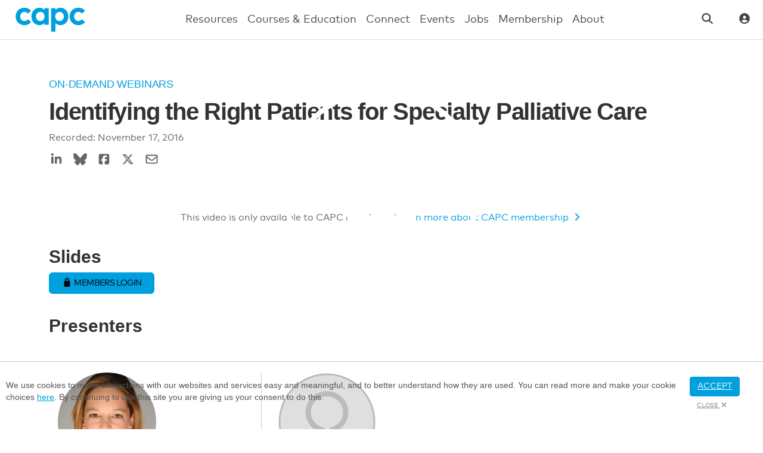

--- FILE ---
content_type: text/html; charset=utf-8
request_url: https://www.capc.org/events/recorded-webinars/identifying-right-patients-specialty-palliative-care/
body_size: 8809
content:
<!doctype html>
<html class="no-js" lang="en-us">
  <head>
    <meta charset="utf-8">
    <meta name="format-detection" content="telephone=no">
    <title>Identifying the Right Patients for Specialty Palliative Care | On-Demand Webinar | Center to Advance Palliative Care</title>
    
      <meta name="description" content="Watch this CAPC on-demand webinar, Identifying the Right Patients for Specialty Palliative Care. Find more on-demand webinars at capc.org">
    
    <meta name="viewport" content="width=device-width, initial-scale=1">

    
    <link rel="preload" href="https://static.capc.org/fonts/markpro-webfont.c39593cfeb1c.woff2" as="font" type="font/woff2" crossorigin>

    <link rel="shortcut icon" href="https://static.capc.org/favicon.17b345374fed.ico">
    <link rel="apple-touch-icon" sizes="180x180" href="https://static.capc.org/apple-touch-icon.61ee6d917def.png">
    <link rel="icon" href="https://static.capc.org/favicon-32x32.03d38f839fde.png" type="image/png" />
    <link rel="icon" href="https://static.capc.org/favicon-16x16.5414d32ac439.png" type="image/png" />
    <link rel="icon" sizes="192x192" href="https://static.capc.org/android-chrome-192x192.6626b4a005b6.png">
    <link rel="icon" sizes="384x384" href="https://static.capc.org/android-chrome-384x384.c7dc5b5d1a96.png">
    <link rel="manifest" href="https://static.capc.org/manifest.547c59f3ed4b.json">
    <link rel="mask-icon" href="https://static.capc.org/safari-pinned-tab.1e7a949b2e61.svg" color="#00a0df">
    <meta name="theme-color" content="#00a0df">

    

    <meta name="twitter:card" content="summary">
    <meta name="twitter:site" content="@CAPCpalliative">
    

    <meta property="og:url" content="https://www.capc.org/events/recorded-webinars/identifying-right-patients-specialty-palliative-care/" />
    <meta property="og:title" content="Identifying the Right Patients for Specialty Palliative Care | On-Demand Webinar" />
    

    
      <meta property="og:description" content="Watch this CAPC on-demand webinar, Identifying the Right Patients for Specialty Palliative Care. Find more on-demand webinars at capc.org" />
    
    
      
        <meta property="og:image" content="/images/resg00rpU124OxZHv_3U2eMeQ4k=/1085/max-600x600/CAPC_Logo_Default_Social1_6Lz8nkQ.png" />
        <meta property="og:image:width" content="600" />
        <meta property="og:image:height" content="600" />
      
    

    
      <link rel="stylesheet" type="text/css" href="https://static.capc.org/css/fonts.8e8f2d0174ed.css" media="all">
      <link rel="stylesheet" href="https://static.capc.org/CACHE/css/output.0541daa9aaff.css" type="text/css" media="screen"><link rel="stylesheet" href="https://static.capc.org/CACHE/css/output.0bc88de5f447.css" type="text/css" media="print">
      


  <link rel="stylesheet" href="https://static.capc.org/CACHE/css/output.eed919cb685c.css" type="text/css" media="screen">

    

    
      <script async src="https://www.googletagmanager.com/gtag/js?id=G-E0K14K844C"></script>
      <script>"use strict";
        window.dataLayer = window.dataLayer || [];
        function gtag(){dataLayer.push(arguments);}
        gtag('js', new Date());
        gtag('config', 'G-E0K14K844C');
        gtag('config', 'AW-948987318');
      </script>
      
    

    
      <script src="https://static.capc.org/js/vendor/jquery-3.7.1.min.2c872dbe60f4.js"></script>
    

    
      <script src="https://static.capc.org/CACHE/js/fa.a15d33604826.js" defer></script>

      <script src="https://static.capc.org/CACHE/js/output.0b7de0300b9a.js"></script>
    
    
    <meta name="turbo-prefetch" content="false">
    <meta name="turbo-cache-control" content="no-cache">

    
  </head>
  <body id="body" class="">
    

    
      <header>
        
          <div id="search-bar" class="d-print-none collapse">
  <div class="searchBar">
    <form action="/search/" method="get">
      <label for="searchForm" class="visually-hidden">Search</label>
      <input id="searchForm" name="q" maxlength="127" type="search" placeholder="What are you looking for?" />
      <button class="btn btn-primary" type="submit">SEARCH</button>
      <div class="closeSearch">
        <a role="button" data-bs-toggle="collapse" data-bs-target="#search-bar" aria-label="Close">
          <i class="fa-light fa-xmark"></i>
        </a>
      </div>
    </form>
  </div>
</div>
        

        
          


<nav id="main-site-nav" class="navbar navbar-expand-lg d-print-none">
  <div class="container-xxl">
    <button class="navbar-toggler collapsed" type="button" data-bs-toggle="offcanvas"
            data-bs-target="#collapsingNavbar" aria-expanded="false" aria-controls="collapsingNavbar"
            aria-label="Toggle navigation">
      <span class="navbar-toggler-icon"></span>
    </button>
    <a href="/" class="navbar-brand me-0">
      <img src="https://static.capc.org/img/capc-only-logo.728ee8614cb1.svg" alt="capc logo" width="145" height="40" class="capc-logo">
    </a>
    <div id="collapsingNavbar" class="offcanvas offcanvas-start" tabindex="-1" aria-labelledby="collapsingNavbarLabel">
      <div class="offcanvas-header">
        <button type="button" class="btn-close" data-bs-dismiss="offcanvas" aria-label="Close"></button>
      </div>
      <div class="offcanvas-body mx-lg-auto">
        <ul class="main-navbar navbar-nav">
          <li class="main-nav-item nav-item dropdown">
            <a class="nav-link dropdown-toggle" href="#" role="button" data-bs-toggle="dropdown" data-bs-target="#resources-nav" data-bs-auto-close="outside" aria-expanded="false">
              Resources
              <span class="dropdown-toggle__icon d-block d-lg-none"><i class="fa-light fa-angle-down"></i></span>
            </a>
            <div id="resources-nav" class="dropdown-menu">
              <ul class="dropdown-menu__column ps-lg-4 pe-lg-4">
                <li>
                  <a class="section-header fw-bold d-inline-block pb-3"
                     href="/the-case-for-palliative-care/">
                    The Value of Palliative Care
                  </a>
                  <a class="sub-menu__toggle d-lg-none" role="button" data-bs-toggle="collapse" data-bs-target="#resources-sub-menu-1" aria-controls="resources-sub-menu-1" aria-expanded="false"><span class="sub-menu__toggle-icon"><i class="fa-light fa-angle-down"></i></span></a>
                  <div id="resources-sub-menu-1" class="collapse d-lg-block">
                    <ul class="pb-3">
                      <li class="pb-2 pb-lg-3">
                        <a href="/tools-for-making-the-case/">
                          Tools for Making the Case
                        </a>
                        <ul class="ps-3 pt-2 small">
                          <li>
                            <a href="/impact-calculator/">
                              Hospital Impact Calculator
                            </a>
                          </li>
                        </ul>
                      </li>
                      <li class="pb-2 pb-lg-3">
                        <a href="/capc-reports-and-publications/">
                          CAPC Publications
                        </a>
                      </li>
                      <li class="pb-2 pb-lg-3">
                        <a href="/serious-illness-scorecard/">
                          Serious Illness Scorecard
                        </a>
                      </li>
                      <li class="pb-2 pb-lg-3">
                        <a href="/documents/1031/">
                          Hospital Growth Snapshot
                        </a>
                      </li>
                      <li class="pb-2 pb-lg-3">
                        <a href="/palliative-pulse/">
                          Palliative Pulse
                        </a>
                      </li>
                    </ul>
                  </div>
                </li>
              </ul>
              <ul class="dropdown-menu__column ps-lg-4 pe-lg-4">
                <li>
                  <a class="section-header fw-bold d-inline-block pb-3" href="/toolkits/">
                    Build and Strengthen a Palliative Care Program
                  </a>
                  <a class="sub-menu__toggle d-lg-none" role="button" data-bs-toggle="collapse" data-bs-target="#resources-sub-menu-2" aria-controls="resources-sub-menu-2" aria-expanded="false"><span class="sub-menu__toggle-icon"><i class="fa-light fa-angle-down"></i></span></a>
                  <div id="resources-sub-menu-2" class="collapse d-lg-block">
                    <ul class="pb-3">
                      <li class="pb-2 pb-lg-3">
                        <a href="/toolkits/">
                          Toolkits
                        </a>
                        <ul class="ps-3 small">
                          <li>
                            <a href="/toolkits/?category=1">
                              Program Start-Up
                            </a>
                          </li>
                          <li>
                            <a href="/toolkits/optimizing-billing-practices/">
                              Billing / Coding
                            </a>
                          </li>
                          <li>
                            <a href="/toolkits/?category=4">
                              Leadership
                            </a>
                          </li>
                          <li>
                            <a href="/toolkits/marketing-and-messaging-palliative-care/">
                              Marketing / Messaging
                            </a>
                          </li>
                          <li>
                            <a href="/toolkits/health-care-professional-well-being/">
                              Well-Being
                            </a>
                          </li>
                          <li>
                            <a class="see-all" href="/toolkits/">
                              See All
                            </a>
                          </li>
                        </ul>
                      </li>
                      <li class="pb-2 pb-lg-3">
                        <a href="/innovation-hub/">
                          CAPC Innovation Hub
                        </a>
                      </li>
                      <li class="pb-2 pb-lg-3">
                        <a href="/palliative-care-leadership-centers/" target="_blank">
                          Palliative Care Leadership Centers&trade; (PCLC)
                        </a>
                      </li>
                    </ul>
                  </div>
                </li>
              </ul>
              <ul class="dropdown-menu__column ps-lg-4 pe-lg-4">
                <li>
                  <a class="section-header fw-bold d-inline-block pb-3" href="/strategies/">
                    Strategies for Health Systems, Health Plans, and ACOs
                  </a>
                  <a class="sub-menu__toggle d-lg-none" role="button" data-bs-toggle="collapse" data-bs-target="#resources-sub-menu-3" aria-controls="resources-sub-menu-3" aria-expanded="false"><span class="sub-menu__toggle-icon"><i class="fa-light fa-angle-down"></i></span></a>
                  <div id="resources-sub-menu-3" class="collapse d-lg-block">
                    <ul class="pb-3">
                      <li class="pb-2 pb-lg-3">
                        <a href="/toolkits/patient-identification-and-assessment/">
                          Identifying and Assessing Patients
                        </a>
                      </li>
                      <li class="pb-2 pb-lg-3">
                        <a href="/strategies/training-the-clinical-workforce-to-improve-care-for-patients-with-serious-illness/">
                          Workforce Training
                        </a>
                      </li>
                      <li class="pb-2 pb-lg-3">
                        <a href="/toolkits/resources-for-health-plans/">
                          For Health Plans
                        </a>
                      </li>
                      <li class="pb-2 pb-lg-3">
                        <a
                          href="/strategies/how-health-systems-and-acos-can-improve-care-for-patients-with-serious-illness/">
                          For Health Systems and ACOs
                        </a>
                      </li>
                    </ul>
                  </div>
                </li>
              </ul>
              <ul class="dropdown-menu__column ps-lg-4 pe-lg-4">
                <li>
                  <a class="section-header fw-bold d-inline-block pb-3"
                     href="/quality-standards-and-national-initiatives/">
                    Quality Standards and National Initiatives
                  </a>
                  <a class="sub-menu__toggle d-lg-none" role="button" data-bs-toggle="collapse" data-bs-target="#resources-sub-menu-4" aria-controls="resources-sub-menu-4" aria-expanded="false"><span class="sub-menu__toggle-icon"><i class="fa-light fa-angle-down"></i></span></a>
                  <div id="resources-sub-menu-4" class="collapse d-lg-block">
                    <ul class="pb-3">
                      <li class="pb-2 pb-lg-3">
                        <a href="/defining-and-measuring-quality/">
                          Defining and Measuring Quality
                        </a>
                      </li>
                      <li class="pb-2 pb-lg-3">
                        <a href="/project-equity-improving-health-equity-for-people-with-serious-illness/">
                          Health Equity
                        </a>
                      </li>
                      <li class="pb-2 pb-lg-3">
                        <a href="/caregiver-support-initiative/">
                          Caregiver Support Initiative
                        </a>
                      </li>
                      <li class="pb-2 pb-lg-3">
                        <a href="/policy-matters/">
                          Policy Matters
                        </a>
                      </li>
                      <li class="pb-2 pb-lg-3">
                        <a href="/pediatric-palliative-care-action-initiative/">
                          Pediatric Palliative Care
                        </a>
                      </li>
                      <li class="pb-2 pb-lg-3">
                        <a href="/about/patient-and-family-resources/">
                          Patient and Family Awareness
                        </a>
                      </li>
                      <li class="pb-2 pb-lg-3">
                        <a href="/provider-directory/">
                          Palliative Care Provider Directory
                        </a>
                      </li>
                    </ul>
                  </div>
                </li>
              </ul>
            </div>
          </li>
          <li class="main-nav-item nav-item dropdown">
            <a class="nav-link dropdown-toggle" href="#" role="button" data-bs-toggle="dropdown" aria-expanded="false">
              Courses & Education
              <span class="dropdown-toggle__icon d-block d-lg-none"><i class="fa-light fa-angle-down"></i></span>
            </a>
            <div id="training-nav" class="dropdown-menu">
              <div class="dropdown-menu__column call-to-action_default d-none d-lg-block ps-lg-4 pe-lg-4">
                <div class="section-header fw-bold mb-3">
                  CAPC Clinical Training
                </div>
                <p>
                  Explore CAPC’s catalog of training resources for <b>all</b> clinicians that care for patients with
                  serious illness.
                </p>
                <a role="button" class="btn call-to-action__button d-inline-block"
                   href="/clinical-training/">
                  Take me there
                </a>
              </div>
              <ul class="dropdown-menu__column ps-lg-4 pe-lg-4">
                <li>
                  <a class="section-header fw-bold d-inline-block pb-2"
                     href="/clinical-training/#clinicians">
                    For Clinicians
                  </a>
                  <ul class="pb-3">
                    <li class="pb-2 pb-lg-3">
                      <a href="/training/">
                        Clinical CE/CME Courses
                      </a>
                    </li>
                    <li class="pb-2 pb-lg-3">
                      <a href="/leadership-training/">
                        Leadership CE/CME Courses
                      </a>
                    </li>
                    <li class="pb-2 pb-lg-3">
                      <a href="/training/capc-designation/">
                        CAPC Designation
                      </a>
                    </li>
                    <li class="pb-2 pb-lg-3">
                      <a href="/training/learning-pathways/">
                        Learning Pathways
                      </a>
                    </li>
                    <li class="pb-2 pb-lg-3">
                      <a href="/training/games/">
                        Games
                      </a>
                    </li>
                    
                  </ul>
                </li>
              </ul>
              <ul class="dropdown-menu__column ps-lg-4 pe-lg-4">
                <li>
                  <a class="section-header fw-bold d-inline-block pb-2"
                     href="/clinical-training/#educators">
                    For Educators
                  </a>
                  <ul class="pb-3">
                    <li class="pb-2 pb-lg-3">
                      <a href="/clinical-training-recommendations/">
                        Training Recommendations by Discipline
                      </a>
                      <ul class="ps-3 small">
                        <li>
                          <a href="/clinical-training-recommendations-for-all-clinicians-caring-for-patients-with-serious-illness/">
                            Adult
                          </a>
                        </li>
                        <li>
                          <a href="/training-recommendations-pediatrics/">
                            Pediatric
                          </a>
                        </li>
                      </ul>
                    </li>
                    <li class="pb-2 pb-lg-3">
                      <a href="/training-medical-students-residents-fellows-in-palliative-care-skills/">
                        Clinicians-in-Training
                      </a>
                    </li>
                    <li class="pb-2 pb-lg-3">
                      <a href="/toolkits/training-all-clinicians-in-essential-communication-and-symptom-management-skills/">
                        Mid-Career Skill-Building
                      </a>
                    </li>
                    <li class="pb-2 pb-lg-3">
                      <a href="/training-assignments/">
                        Assign Training
                      </a>
                    </li>
                  </ul>
                </li>
              </ul>
            </div>
          </li>
          <li class="main-nav-item nav-item dropdown">
            <a class="nav-link dropdown-toggle" href="#" role="button" data-bs-toggle="dropdown" data-bs-target="#connect-nav" aria-expanded="false">
              Connect
              <span class="dropdown-toggle__icon d-block d-lg-none"><i class="fa-light fa-angle-down"></i></span>
            </a>
            <div id="connect-nav" class="dropdown-menu">
              <ul class="dropdown-menu__column ps-lg-4 pe-lg-4">
                <li class="pb-2 pb-lg-3">
                  <a href="/capc-circles/">
                    CAPC Circles
                  </a>
                </li>
                <li class="pb-2 pb-lg-3">
                  <a href="/chronicles/">
                    CAPC Chronicles
                  </a>
                </li>
                <li class="pb-2 pb-lg-3">
                  <a href="/provider-directory/">
                    Palliative Care Provider Directory
                  </a>
                </li>
              </ul>
              <ul class="dropdown-menu__column ps-lg-4 pe-lg-4">
                <li class="pb-2 pb-lg-3">
                  <a href="/blog/">Blog</a>
                  <ul class="ps-3 small">
                    <li><a href="/blog/">Articles</a></li>
                    <li><a href="/blog/news-bites/">News Bites</a></li>
                    <li><a href="/blog/whats-new-at-capc/">What's New at CAPC</a></li>
                  </ul>
                </li>
                <li class="pb-2 pb-lg-3">
                  <a href="/podcasts/">Podcasts</a>
                  <ul class="ps-3 small">
                    <li>
                      <a href="/podcasts/breaking-point/">
                        Breaking Point
                      </a>
                    </li>
                    <li>
                      <a href="/program-spotlight-podcast/">
                        Program Spotlight
                      </a>
                    </li>
                  </ul>
                </li>
              </ul>
            </div>
          </li>
          <li class="main-nav-item nav-item dropdown">
            <a class="nav-link dropdown-toggle" href="#" role="button" data-bs-toggle="dropdown" data-bs-target="#events-nav" aria-expanded="false">
              Events
              <span class="dropdown-toggle__icon d-block d-lg-none"><i class="fa-light fa-angle-down"></i></span>
            </a>
            <div id="events-nav" class="dropdown-menu">
              <ul class="dropdown-menu__column pb-3 ps-lg-4 pe-lg-4">
                <li class="pb-2 pb-lg-3">
                  <a class="section-header fw-bold" href="/events/">
                    Events Calendar
                  </a>
                </li>
                <li class="pb-2 pb-lg-3">
                  <a href="/events/virtual-office-hours/">
                    Virtual Office Hours
                  </a>
                </li>
                <li class="pb-2 pb-lg-3">
                  <a href="/events/interprofessional-grand-rounds/">
                    Interprofessional Grand Rounds
                  </a>
                  <ul class="ps-3 small">
                    <li>
                      <a href="/events/case-reviews/">
                        Case Reviews
                      </a>
                    </li>
                  </ul>
                </li>
                <li class="pb-2 pb-lg-3">
                  <a href="/events/webinars/">Webinars</a>
                  <ul class="ps-3 small">
                    <li>
                      <a href="/events/recorded-webinars/">
                        On-Demand
                      </a>
                    </li>
                  </ul>
                </li>
                <li class="pb-2 pb-lg-3">
                  <a href="/events/virtual-workshops/">
                    Workshops
                  </a>
                </li>
              </ul>
              <ul class="dropdown-menu__column pb-3 ps-lg-4 pe-lg-4">
                <li class="pb-2 pb-lg-3">
                  <a class="section-header fw-bold" href="/seminar/">
                    CAPC National Seminar
                  </a>
                </li>
                <li class="pb-2 pb-lg-3">
                  <a href="/seminar/poster-sessions/">
                    Poster Session
                  </a>
                </li>
              </ul>
            </div>
          </li>
          <li class="main-nav-item nav-item dropdown">
            <a class="nav-link dropdown-toggle" href="#" role="button" data-bs-toggle="dropdown" data-bs-target="#jobs-nav" aria-expanded="false">
              Jobs
              <span class="dropdown-toggle__icon d-block d-lg-none"><i class="fa-light fa-angle-down"></i></span>
            </a>
            <div id="jobs-nav" class="dropdown-menu">
              <ul class="dropdown-menu__column ps-lg-4 pe-lg-4">
                <li class="pb-2 pb-lg-3">
                  <a href="/jobs/">
                    Browse Jobs
                  </a>
                </li>
                <li class="pb-2 pb-lg-3">
                  <a href="/jobs/palliative-care-certification/">
                    Palliative Care Certification
                  </a>
                </li>
              </ul>
              <ul class="dropdown-menu__column ps-lg-4 pe-lg-4">
                <li class="pb-2 pb-lg-3">
                  <a href="/jobs/post/">
                    Post a Job
                  </a>
                </li>
                <li class="pb-2 pb-lg-3">
                  <a href="/jobs/manage/">
                    Manage Job Posts
                  </a>
                </li>
              </ul>
            </div>
          </li>
          <li class="main-nav-item nav-item dropdown">
            <a class="nav-link dropdown-toggle" href="#" role="button" data-bs-toggle="dropdown" data-bs-target="#membership-nav" aria-expanded="false">
              Membership
              <span class="dropdown-toggle__icon d-block d-lg-none"><i class="fa-light fa-angle-down"></i></span>
            </a>
            <div id="membership-nav" class="dropdown-menu">
              <ul class="dropdown-menu__column ps-lg-4 pe-lg-4">
                <li class="pb-2 pb-lg-3">
                  <a href="/membership/">
                    Overview
                  </a>
                </li>
                <li class="pb-2 pb-lg-3">
                  <a href="/membership/member-impact-stories/">
                    Member Impact Stories
                  </a>
                </li>
                <li class="pb-2 pb-lg-3">
                  <a href="/membership/benefits/">
                    Membership Benefits and Fees
                  </a>
                </li>
                <li class="pb-2 pb-lg-3">
                  <a href="/membership/faq/">
                    FAQs
                  </a>
                </li>
                <li class="pb-2 pb-lg-3">
                  <a href="/membership/inquiry/">
                    Become a Member
                  </a>
                </li>
                
                  <li class="d-none d-lg-block pb-2 pb-lg-3">
                    <a href="/accounts/login/?next=/events/recorded-webinars/identifying-right-patients-specialty-palliative-care/">Login</a> /
                    <a href="/accounts/register/">Create an Account</a>
                  </li>
                
              </ul>
            </div>
          </li>
          <li class="main-nav-item nav-item dropdown">
            <a class="nav-link dropdown-toggle" href="#" role="button" data-bs-toggle="dropdown" data-bs-target="#about-nav" aria-expanded="false">
              About
              <span class="dropdown-toggle__icon d-block d-lg-none"><i class="fa-light fa-angle-down"></i></span>
            </a>
            <div id="about-nav" class="dropdown-menu">
              <ul class="dropdown-menu__column ps-lg-4 pe-lg-4">
                <li class="pb-2 pb-lg-3">
                  <a class="section-header fw-bold" href="/about/capc/">
                    About CAPC
                  </a>
                </li>
                <li class="pb-2 pb-lg-3">
                  <a href="/about/leadership-and-capc-team/">
                    Leadership and CAPC Team
                  </a>
                </li>
                <li class="pb-2 pb-lg-3">
                  <a href="/about/faculty-advisors/">
                    Faculty
                  </a>
                </li>
                <li class="pb-2 pb-lg-3">
                  <a href="/about/press-media/">
                    Press
                  </a>
                </li>
                <li class="pb-2 pb-lg-3">
                  <a href="/about/capc-careers/">
                    CAPC Careers
                  </a>
                </li>
                <li class="pb-2 pb-lg-3">
                  <a href="/about/our-funders/">
                    Our Funders
                  </a>
                </li>
                <li class="pb-2 pb-lg-3">
                  <a href="/collaborations/">
                    Collaborations
                  </a>
                </li>
                <li class="pb-2 pb-lg-3">
                  <a role="button" class="btn btn-primary" href="/about/donate/">
                    Donate
                  </a>
                </li>
              </ul>
              <ul class="dropdown-menu__column ps-lg-4 pe-lg-4">
                <li class="pb-2 pb-lg-3">
                  <a href="/about/palliative-care/">
                    About Palliative Care
                  </a>
                </li>
                <li class="pb-2 pb-lg-3">
                  <a href="/about/patient-and-family-resources/">
                    Patient and Family Resources
                  </a>
                </li>
                <li class="pb-2 pb-lg-3">
                  <a href="/about/contact-us/">
                    Contact Support
                  </a>
                </li>
              </ul>
            </div>
          </li>
        </ul>
        
          <div class="mobile-btn d-lg-none">
            <a href="/accounts/login/?next=/events/recorded-webinars/identifying-right-patients-specialty-palliative-care/">Login</a> /
            <a href="/accounts/register/">Create Account</a>
          </div>
        
      </div>
    </div>

    <ul class="accounts-nav navbar-nav flex-row align-items-center">
      <li class="nav-item me-4">
        <a class="nav-link search-button" href="" data-bs-toggle="collapse" data-bs-target="#search-bar" aria-label="Open the search bar">
          <span class="d-none d-xxl-inline-block">Search</span>
          <i class="fa-solid fa-magnifying-glass"></i>
        </a>
      </li>

      
        <li class="nav-item d-none d-xxl-block">
          <a class="nav-link" href="/accounts/login/?next=/events/recorded-webinars/identifying-right-patients-specialty-palliative-care/">
            Login
          </a>
        </li>
        <span class="navbar-text d-none d-xxl-block">/</span>
        <li class="nav-item d-none d-xxl-block">
          <a class="nav-link" href="/accounts/register/">
            Create Account
          </a>
        </li>
        <li class="nav-item dropdown d-xxl-none">
          <a href="#" class="nav-link dropdown-toggle account-nav-icon" data-bs-toggle="dropdown" data-bs-target="#accounts-nav" aria-expanded="false"
             aria-label="Toggle account menu">
            <i class="fa-solid fa-circle-user"></i>
          </a>
          <div id="accounts-nav" class="dropdown-menu">
            <ul class="dropdown-menu__column ps-4 pe-4">
              <li class="pb-2 pb-lg-3">
                <a href="/accounts/login/?next=/events/recorded-webinars/identifying-right-patients-specialty-palliative-care/">
                  Login
                </a>
              </li>
              <li class="pb-2 pb-lg-3">
                <a href="/accounts/register/">
                  Create Account
                </a>
              </li>
            </ul>
          </div>
        </li>
      
    </ul>
  </div>
</nav>
        
      </header>
    

    
      
    

    
    <main>
      
  <div class="">
    <div class="page_header container">
      
  


  

<nav aria-label="breadcrumb" class="breadcrumb-nav d-print-none">
  <ol class="breadcrumb">
    <li class="breadcrumb-item" aria-current="page">
      <a href="/events/recorded-webinars/">
        
          On-Demand Webinars
        
      </a>
    </li>
  </ol>
</nav>
  
        <h1 class="page_title">
  
    
    
      
      Identifying the Right Patients for Specialty Palliative Care
    
  
</h1>
      
  <div class="byline">
  
  
    
    <span class="byline__dateline">
      
        Recorded:
      

      
        <time datetime="2016-11-17">
          November 17, 2016
        </time>
      
    </span>
  
  

  
</div>
  
<ul class="social-share d-print-none">
  <li>
    <a href="https://www.linkedin.com/shareArticle?mini=true&url=https://www.capc.org/events/recorded-webinars/identifying-right-patients-specialty-palliative-care/" target="_blank" rel="noopener"
       aria-label="Share on LinkedIn">
      <i class="fa-brands fa-linkedin-in"></i>
    </a>
  </li>
  <li>
    <a href="https://bsky.app/intent/compose?text=https%3A//www.capc.org/events/recorded-webinars/identifying-right-patients-specialty-palliative-care/" target="_blank" rel="noopener" aria-label="Share on Bluesky">
      <i class="fa-brands fa-bluesky"></i>
    </a>
  </li>
  <li>
    <a href="https://www.facebook.com/sharer/sharer.php?u=https://www.capc.org/events/recorded-webinars/identifying-right-patients-specialty-palliative-care/" target="_blank" rel="noopener"
       aria-label="Share on Facebook">
      <i class="fa-brands fa-square-facebook"></i>
    </a>
  </li>
  <li>
    <a href="https://www.twitter.com/share?url=https://www.capc.org/events/recorded-webinars/identifying-right-patients-specialty-palliative-care/" target="_blank" rel="noopener"
       aria-label="Share on Twitter">
      <i class="fa-brands fa-x-twitter"></i>
    </a>
  </li>

  <li>
    <a href="#" target="_blank" rel="noopener" data-bs-toggle="modal" data-bs-target="#share-by-email-modal"
       aria-label="Share by Email">
      <i class="fa-regular fa-envelope"></i>
    </a>
    <div class="modal fade d-print-none" id="share-by-email-modal" tabindex="-1" role="dialog" aria-hidden="true">
  <form action="/mail/share/" class="disable-on-submit">
    <input type="hidden" name="path" value="/events/recorded-webinars/identifying-right-patients-specialty-palliative-care/">
    <div class="modal-dialog modal-lg" role="document">
      <div class="modal-content">
        <div class="modal-header">
          <h5 class="modal-title">Share with a Colleague</h5>
          <button type="button" class="btn-close" data-bs-dismiss="modal" aria-label="Close"></button>
        </div>
        <div class="modal-body"></div>
        <div class="modal-footer form-buttons">
          <button type="button" class="btn btn-secondary form-buttons__secondary-button" data-bs-dismiss="modal">Cancel</button>
          <button type="submit" class="btn btn-primary form-buttons__submit-button">Submit</button>
        </div>
      </div>
    </div>
  </form>
</div>
<script>"use strict";
$(function() {
  var $modal = $('#share-by-email-modal');
  var $modal_form = $modal.find('form');
  var url = $modal_form.attr('action');

  function updateForm(form) {
    var $form = $(form).hide();
    var $body = $modal.find('.modal-body');
    $body.children().fadeOut().remove();
    $form.appendTo($body).fadeIn();
  }
  $modal.on('show.bs.modal', function () {
    $.get(url, function(data) {
      updateForm(data.form);
    });
  }).on('submit', 'form', function (e) {
    e.preventDefault();

    var data = {};
    $modal_form.serializeArray().forEach(function(x) {
      data[x.name] = x.value;
    });
    $.post(url, data, function (data) {
      if (data.form) {
        updateForm(data.form);
      }
      else {
        $modal.modal('hide');
        window.location.reload();
      }
    });
  });
});
</script>
  </li>
</ul>


    </div>

    <div class="page_content container">
      
  

  
    
      



<div class="video responsive-object">
  
  
    <figure class="members-only-video">
      <img src="https://static.capc.org/img/video-bg.19aebd44a131.avif" alt="">
      <div class="members-only-video__overlay">
        <a href="/events/recorded-webinars/identifying-right-patients-specialty-palliative-care/" class="login-required">
          <img src="https://static.capc.org/img/svg/members-only-video.401df702c878.svg" alt="">
          <span>Members only video</span>
        </a>
      </div>
      <figcaption>
        This video is only available to CAPC members.
        <a href="/membership/">Learn more about CAPC membership <i class="fa-solid fa-angle-right"></i></a>
      </figcaption>
    </figure>
  
</div>

    
  

  
    <h2>Slides</h2>
    <a href=""
   role="button"
   class="btn btn-primary btn--normal btn--resource lockBtn login-required"
   
   
   data-file-extension="pdf"
   
>
  <span>
    
      <i class="fa-solid fa-lock"></i> members login
    
  </span>
</a>
  
  
  
    <div class="presenters">
      <h2>Presenters</h2>
      

<div class="col-12 faculty">
  
  <ul>
    
      <li>
        






  
    <img alt="Amy Kelley.jpg" height="165" loading="lazy" src="https://media.capc.org/images/Amy-Kelley-headshot.0d24058e.fill-330x330.format-webp.webp" width="165">
  

<h3>
  Amy S. Kelley, MD, MSHS
  
</h3>
<p>
  
    
    
      <a id="user-profile-role-43" tabindex="0" role="button" data-bs-toggle="popover" data-bs-container="body" data-bs-placement="bottom" data-bs-trigger="focus" data-bs-content="Deputy Director, National Institute on Aging">
    
        Deputy Director, National Institute on Aging
        
    
      </a>
    
  
</p>



  <script>
  "use strict";
    $(function () {
      $('#user-profile-role-43').popover();
    });
  </script>

      </li>
    
      <li>
        






  
    <img src="https://static.capc.org/img/svg/missing-photo.cd3ffbf4b831.svg" width="165px" height="165px" alt="Arta Bakshandeh">
  

<h3>
  Arta Bakshandeh, DO, MA
  
</h3>
<p>
  
    
    
      <a id="user-profile-role-679" tabindex="0" role="button" data-bs-toggle="popover" data-bs-container="body" data-bs-placement="bottom" data-bs-trigger="focus" data-bs-content="">
    
        
        
    
      </a>
    
  
</p>



  <script>
  "use strict";
    $(function () {
      $('#user-profile-role-679').popover();
    });
  </script>

      </li>
    
  </ul>
</div>

    </div>
  

    </div>
  </div>

  
  
  
  
  


    </main>
    

    
      
  <section class="subscribe d-print-none">
    <div class="container">
      <h3>Get the latest updates in your inbox!</h3>
      <form action="/mail/mailing-list/" method="post"><input type="hidden" name="csrfmiddlewaretoken" value="GPImVytg0Rq3Fvqq0Ryz0RdU4xc7imnZ0kKOYg0LuYBvRVYa9jr0DgMcQ1uEh7VK">
        <input type="hidden" name="source" id="id_source">
        <input type="hidden" name="source_url" value="https://www.capc.org/events/recorded-webinars/identifying-right-patients-specialty-palliative-care/" id="id_source_url">
        <input type="email" name="email" placeholder="Your email" maxlength="254" class="form-control" required id="id_email">
        <button>SUBSCRIBE</button>
      </form>
    </div>
  </section>


      

<footer class="d-print-none">
  <div class="container footerTop">
    <div class="row">
      <div class="col-lg-4 footerLogo">
        <img src="https://static.capc.org/img/capc/footerlogo.17c644810b52.png" alt="capc logo" class="footerCapc-logo" loading="lazy">
        <p>CAPC is part of the nonprofit Icahn School of Medicine at Mount Sinai.</p>
      </div>
      <div class="col-lg-4 footerLinks">
        <ul>
          <li><a href="/blog/">Blog</a></li>
          <li><a href="/about/donate/">Donate</a></li>
          <li><a href="/collaborations/">Partners</a></li>
          <li><a href="/about/press-media/">Press Room</a></li>
          <li><a href="/privacy-policy/">Privacy Policy</a></li>
          <li><a href="/about/contact-us/">Contact</a></li>
        </ul>
        <ul>
          <li><a href="/toolkits/">Resources</a></li>
          <li><a href="/training/">Clinical Training</a></li>
          <li><a href="/events/">Events</a></li>
          <li><a href="/jobs/">Jobs</a></li>
          <li><a href="/membership/">Membership</a></li>
          <li><a href="/about/capc/">About</a></li>
        </ul>
      </div>
      <div class="col-lg-4">
        <ul class="social-icons d-flex justify-content-evenly justify-content-sm-start justify-content-lg-end">
          <li>
            <a href="https://www.linkedin.com/company/center-to-advance-palliative-care/" target="_blank" rel="noopener"
               aria-label="Follow us on LinkedIn">
              <i class="fa-brands fa-linkedin-in"></i>
            </a>
          </li>
          <li>
            <a href="https://bsky.app/profile/capcpalliative.bsky.social" target="_blank" rel="noopener"
              aria-label="Follow us on Bluesky">
              <i class="fa-brands fa-bluesky"></i>
            </a>
          </li>
          <li>
            <a href="https://www.facebook.com/CAPCpalliative" target="_blank" rel="noopener"
               aria-label="Follow us on Facebook">
              <i class="fa-brands fa-facebook-f"></i>
            </a>
          </li>
          <li>
            <a href="https://twitter.com/CAPCpalliative" target="_blank" rel="noopener"
               aria-label="Follow us on Twitter">
              <i class="fa-brands fa-x-twitter"></i>
            </a>
          </li>
          <li>
            <a href="https://soundcloud.com/capc-palliative" target="_blank" rel="noopener"
               aria-label="Listen to our podcast on SoundCloud">
              <i class="fa-brands fa-soundcloud"></i>
            </a>
          </li>
          <li>
            <a href="https://www.youtube.com/user/wwwCAPCorg" target="_blank" rel="noopener"
               aria-label="View our Youtube channel">
              <i class="fa-brands fa-youtube"></i>
            </a>
          </li>
        </ul>
      </div>
    </div>
    <div class="row">
      <div class="col-lg-4 offset-lg-4 copyRight">
        <p>Copyright © Center to Advance Palliative Care — All Rights Reserved.</p>
        <p>
          <a href="/terms-of-use/">Terms of Use</a> / <a href="/privacy-policy/">Privacy Policy</a> / <a href="/sitemap/">Sitemap</a>
        </p>
      </div>
    </div>
  </div>
  <div class="otherSites">
    <div class="container">
      <div class="row">
        <div class="col-sm-12 col-md-12 col-lg-4">
          <p>OUR OTHER SITES</p>
        </div>
        <div class="col-sm-12 col-md-12 col-lg-8">
          <ul>
            <li>
              <a href="/palliative-care-leadership-centers/" target="_blank">
                <img src="https://static.capc.org/img/capc/PCLC.c5ae1333ce94.png" alt="Palliative Care Leadership Centers™" class="sitesLogo" loading="lazy">
              </a>
            </li>
            <li>
              <a href="https://getpalliativecare.org" target="_blank" rel="noopener">
                <img src="https://static.capc.org/img/capc/gpc.1cd231d6f5ab.png" alt="Get Palliative Care" class="sitesLogo" loading="lazy">
              </a>
            </li>
            <li>
              <a href="https://scorecard.capc.org" target="_blank" rel="noopener">
                <img src="https://static.capc.org/img/scorecard-footer-logo.807ebf2e64aa.png" alt="Serious Illness Scorecard" class="sitesLogo" loading="lazy">
              </a>
            </li>
          </ul>
        </div>
      </div>
    </div>
  </div>
</footer>

    

    
  <div style="display: none;" class="cookie-message-container">
    <div class="cookie-message d-print-none">
      <p>
        We use cookies to make interactions with our websites and services easy and meaningful, and to better
        understand how they are used. You can read more and make your cookie choices
        <a href="/privacy-policy/">here</a>. By continuing to use this site you are giving us
        your consent to do this.
      </p>
      <div class="cookie-message-buttons">
        <a role="button" class="cookiebar-close cookiebar-close-accept">Accept</a>
        <a role="button" class="cookiebar-close cookiebar-close-close">Close <i class="fa-solid fa-xmark"></i></a>
      </div>
    </div>
  </div>



    
      
        <div class="modal fade d-print-none" id="login-form-modal" role="dialog" aria-hidden="true" data-login-modal-url="/accounts/login-ajax/">
  <div class="modal-dialog modal-lg" role="document">
    <div class="modal-content">
      <div class="modal-header">
        <h5 class="modal-title">Login</h5>
        <button type="button" class="btn-close" data-bs-dismiss="modal" aria-label="Close"></button>
      </div>
      <div class="modal-body"></div>
    </div>
  </div>
</div>

      
    

    
      <script>"use strict";
        window.MEDIA_URL = "https://media.capc.org/";
        
        
        if ($('.email-signup').length) {
          gtag('event', 'conversion', {
            'send_to': 'AW-948987318/XFkuCLamlXwQtsvBxAM'
          });
        }
        
      </script>
      <script src="https://static.capc.org/CACHE/js/output.7824f855cea2.js"></script>

      

  <script src="https://static.capc.org/CACHE/js/output.7636dacc9b30.js"></script>
  <script>"use strict";
    $(document).ready(function() {
      $('.cookie-message-container').cookieBar({
        closeButton: '.cookiebar-close',
        sameSite: 'strict',
        secure: true
      });
    });
  </script>


    
    
      
        <script src="https://static.capc.org/CACHE/js/output.b7980bee52b8.js"></script>
      
    
  <script defer src="https://static.cloudflareinsights.com/beacon.min.js/vcd15cbe7772f49c399c6a5babf22c1241717689176015" integrity="sha512-ZpsOmlRQV6y907TI0dKBHq9Md29nnaEIPlkf84rnaERnq6zvWvPUqr2ft8M1aS28oN72PdrCzSjY4U6VaAw1EQ==" data-cf-beacon='{"version":"2024.11.0","token":"0b2143a56c8849ee93d9cdfd9d571125","server_timing":{"name":{"cfCacheStatus":true,"cfEdge":true,"cfExtPri":true,"cfL4":true,"cfOrigin":true,"cfSpeedBrain":true},"location_startswith":null}}' crossorigin="anonymous"></script>
</body>
</html>


--- FILE ---
content_type: text/css; charset=utf-8
request_url: https://static.capc.org/CACHE/css/output.0541daa9aaff.css
body_size: 51832
content:
:root,[data-bs-theme=light]{--bs-blue:#0d6efd;--bs-indigo:#6610f2;--bs-purple:#7145B6;--bs-pink:#d63384;--bs-red:#dc3545;--bs-orange:#FF7E2E;--bs-yellow:#ffc107;--bs-green:#198754;--bs-teal:#20c997;--bs-cyan:#0dcaf0;--bs-black:#000;--bs-white:#fff;--bs-gray:#6c757d;--bs-gray-dark:#444;--bs-gray-100:#dfdfdf;--bs-gray-200:#e9f1f4;--bs-gray-300:#dee2e6;--bs-gray-400:#ced4da;--bs-gray-500:#adb5bd;--bs-gray-600:#6c757d;--bs-gray-700:#495057;--bs-gray-800:#444;--bs-gray-900:#333;--bs-primary:#00a0df;--bs-secondary:#6c757d;--bs-success:#198754;--bs-info:#0dcaf0;--bs-warning:#ffc107;--bs-danger:#dc3545;--bs-light:#dfdfdf;--bs-dark:#333;--bs-dark-blue:#313094;--bs-lime-green:#78BE20;--bs-purple:#7145B6;--bs-orange:#FF7E2E;--bs-aqua:#3DD1D1;--bs-primary-rgb:0,160,223;--bs-secondary-rgb:108,117,125;--bs-success-rgb:25,135,84;--bs-info-rgb:13,202,240;--bs-warning-rgb:255,193,7;--bs-danger-rgb:220,53,69;--bs-light-rgb:223,223,223;--bs-dark-rgb:51,51,51;--bs-dark-blue-rgb:49,48,148;--bs-lime-green-rgb:120,190,32;--bs-purple-rgb:113,69,182;--bs-orange-rgb:255,126,46;--bs-aqua-rgb:61,209,209;--bs-primary-text-emphasis:#004059;--bs-secondary-text-emphasis:#2b2f32;--bs-success-text-emphasis:#0a3622;--bs-info-text-emphasis:#055160;--bs-warning-text-emphasis:#664d03;--bs-danger-text-emphasis:#58151c;--bs-light-text-emphasis:#495057;--bs-dark-text-emphasis:#495057;--bs-primary-bg-subtle:#ccecf9;--bs-secondary-bg-subtle:#e2e3e5;--bs-success-bg-subtle:#d1e7dd;--bs-info-bg-subtle:#cff4fc;--bs-warning-bg-subtle:#fff3cd;--bs-danger-bg-subtle:#f8d7da;--bs-light-bg-subtle:#efefef;--bs-dark-bg-subtle:#ced4da;--bs-primary-border-subtle:#99d9f2;--bs-secondary-border-subtle:#c4c8cb;--bs-success-border-subtle:#a3cfbb;--bs-info-border-subtle:#9eeaf9;--bs-warning-border-subtle:#ffe69c;--bs-danger-border-subtle:#f1aeb5;--bs-light-border-subtle:#e9f1f4;--bs-dark-border-subtle:#adb5bd;--bs-white-rgb:255,255,255;--bs-black-rgb:0,0,0;--bs-font-sans-serif:system-ui,-apple-system,"Segoe UI",Roboto,"Helvetica Neue","Noto Sans","Liberation Sans",Arial,sans-serif,"Apple Color Emoji","Segoe UI Emoji","Segoe UI Symbol","Noto Color Emoji";--bs-font-monospace:SFMono-Regular,Menlo,Monaco,Consolas,"Liberation Mono","Courier New",monospace;--bs-gradient:linear-gradient(180deg,rgba(255,255,255,0.15),rgba(255,255,255,0));--bs-body-font-family:var(--bs-font-sans-serif);--bs-body-font-size:1rem;--bs-body-font-weight:400;--bs-body-line-height:1.5;--bs-body-color:#333;--bs-body-color-rgb:51,51,51;--bs-body-bg:#fff;--bs-body-bg-rgb:255,255,255;--bs-emphasis-color:#000;--bs-emphasis-color-rgb:0,0,0;--bs-secondary-color:rgba(51,51,51,0.75);--bs-secondary-color-rgb:51,51,51;--bs-secondary-bg:#e9f1f4;--bs-secondary-bg-rgb:233,241,244;--bs-tertiary-color:rgba(51,51,51,0.5);--bs-tertiary-color-rgb:51,51,51;--bs-tertiary-bg:#dfdfdf;--bs-tertiary-bg-rgb:223,223,223;--bs-heading-color:inherit;--bs-link-color:#00a0df;--bs-link-color-rgb:0,160,223;--bs-link-decoration:underline;--bs-link-hover-color:#0080b2;--bs-link-hover-color-rgb:0,128,178;--bs-code-color:#d63384;--bs-highlight-color:#333;--bs-highlight-bg:#fff3cd;--bs-border-width:1px;--bs-border-style:solid;--bs-border-color:#dee2e6;--bs-border-color-translucent:rgba(0,0,0,0.175);--bs-border-radius:0.375rem;--bs-border-radius-sm:0.25rem;--bs-border-radius-lg:0.5rem;--bs-border-radius-xl:1rem;--bs-border-radius-xxl:2rem;--bs-border-radius-2xl:var(--bs-border-radius-xxl);--bs-border-radius-pill:50rem;--bs-box-shadow:0 0.5rem 1rem rgba(0,0,0,0.15);--bs-box-shadow-sm:0 0.125rem 0.25rem rgba(0,0,0,0.075);--bs-box-shadow-lg:0 1rem 3rem rgba(0,0,0,0.175);--bs-box-shadow-inset:inset 0 1px 2px rgba(0,0,0,0.075);--bs-focus-ring-width:0.25rem;--bs-focus-ring-opacity:0.25;--bs-focus-ring-color:rgba(0,160,223,0.25);--bs-form-valid-color:#198754;--bs-form-valid-border-color:#198754;--bs-form-invalid-color:#dc3545;--bs-form-invalid-border-color:#dc3545}[data-bs-theme=dark]{color-scheme:dark;--bs-body-color:#dee2e6;--bs-body-color-rgb:222,226,230;--bs-body-bg:#333;--bs-body-bg-rgb:51,51,51;--bs-emphasis-color:#fff;--bs-emphasis-color-rgb:255,255,255;--bs-secondary-color:rgba(222,226,230,0.75);--bs-secondary-color-rgb:222,226,230;--bs-secondary-bg:#444;--bs-secondary-bg-rgb:68,68,68;--bs-tertiary-color:rgba(222,226,230,0.5);--bs-tertiary-color-rgb:222,226,230;--bs-tertiary-bg:#3c3c3c;--bs-tertiary-bg-rgb:60,60,60;--bs-primary-text-emphasis:#66c6ec;--bs-secondary-text-emphasis:#a7acb1;--bs-success-text-emphasis:#75b798;--bs-info-text-emphasis:#6edff6;--bs-warning-text-emphasis:#ffda6a;--bs-danger-text-emphasis:#ea868f;--bs-light-text-emphasis:#dfdfdf;--bs-dark-text-emphasis:#dee2e6;--bs-primary-bg-subtle:#00202d;--bs-secondary-bg-subtle:#161719;--bs-success-bg-subtle:#051b11;--bs-info-bg-subtle:#032830;--bs-warning-bg-subtle:#332701;--bs-danger-bg-subtle:#2c0b0e;--bs-light-bg-subtle:#444;--bs-dark-bg-subtle:#222222;--bs-primary-border-subtle:#006086;--bs-secondary-border-subtle:#41464b;--bs-success-border-subtle:#0f5132;--bs-info-border-subtle:#087990;--bs-warning-border-subtle:#997404;--bs-danger-border-subtle:#842029;--bs-light-border-subtle:#495057;--bs-dark-border-subtle:#444;--bs-heading-color:inherit;--bs-link-color:#66c6ec;--bs-link-hover-color:#85d1f0;--bs-link-color-rgb:102,198,236;--bs-link-hover-color-rgb:133,209,240;--bs-code-color:#e685b5;--bs-highlight-color:#dee2e6;--bs-highlight-bg:#664d03;--bs-border-color:#495057;--bs-border-color-translucent:rgba(255,255,255,0.15);--bs-form-valid-color:#75b798;--bs-form-valid-border-color:#75b798;--bs-form-invalid-color:#ea868f;--bs-form-invalid-border-color:#ea868f}*,*::before,*::after{box-sizing:border-box}@media(prefers-reduced-motion:no-preference){:root{scroll-behavior:smooth}}body{margin:0;font-family:var(--bs-body-font-family);font-size:var(--bs-body-font-size);font-weight:var(--bs-body-font-weight);line-height:var(--bs-body-line-height);color:var(--bs-body-color);text-align:var(--bs-body-text-align);background-color:var(--bs-body-bg);-webkit-text-size-adjust:100%;-webkit-tap-highlight-color:rgba(0,0,0,0)}hr{margin:1rem 0;color:inherit;border:0;border-top:var(--bs-border-width) solid;opacity:.25}h6,.h6,h5,.h5,h4,.h4,h3,.h3,h2,.h2,h1,.h1{margin-top:0;margin-bottom:.5rem;font-weight:bold;line-height:1.2;color:var(--bs-heading-color)}h1,.h1{font-size:calc(1.375rem + 1.5vw)}@media(min-width:1200px){h1,.h1{font-size:2.5rem}}h2,.h2{font-size:calc(1.3125rem + 0.75vw)}@media(min-width:1200px){h2,.h2{font-size:1.875rem}}h3,.h3{font-size:calc(1.3rem + 0.6vw)}@media(min-width:1200px){h3,.h3{font-size:1.75rem}}h4,.h4{font-size:calc(1.275rem + 0.3vw)}@media(min-width:1200px){h4,.h4{font-size:1.5rem}}h5,.h5{font-size:1.25rem}h6,.h6{font-size:1rem}p{margin-top:0;margin-bottom:1rem}abbr[title]{-webkit-text-decoration:underline dotted;text-decoration:underline dotted;cursor:help;-webkit-text-decoration-skip-ink:none;text-decoration-skip-ink:none}address{margin-bottom:1rem;font-style:normal;line-height:inherit}ol,ul{padding-left:2rem}ol,ul,dl{margin-top:0;margin-bottom:1rem}ol ol,ul ul,ol ul,ul ol{margin-bottom:0}dt{font-weight:700}dd{margin-bottom:.5rem;margin-left:0}blockquote{margin:0 0 1rem}b,strong{font-weight:bolder}small,.small{font-size:0.875em}mark,.mark{padding:.1875em;color:var(--bs-highlight-color);background-color:var(--bs-highlight-bg)}sub,sup{position:relative;font-size:0.75em;line-height:0;vertical-align:baseline}sub{bottom:-0.25em}sup{top:-0.5em}a{color:rgba(var(--bs-link-color-rgb),var(--bs-link-opacity,1));text-decoration:underline}a:hover{--bs-link-color-rgb:var(--bs-link-hover-color-rgb)}a:not([href]):not([class]),a:not([href]):not([class]):hover{color:inherit;text-decoration:none}pre,code,kbd,samp{font-family:var(--bs-font-monospace);font-size:1em}pre{display:block;margin-top:0;margin-bottom:1rem;overflow:auto;font-size:0.875em}pre code{font-size:inherit;color:inherit;word-break:normal}code{font-size:0.875em;color:var(--bs-code-color);word-wrap:break-word}a>code{color:inherit}kbd{padding:.1875rem .375rem;font-size:0.875em;color:var(--bs-body-bg);background-color:var(--bs-body-color);border-radius:.25rem}kbd kbd{padding:0;font-size:1em}figure{margin:0 0 1rem}img,svg{vertical-align:middle}table{caption-side:bottom;border-collapse:collapse}caption{padding-top:.5rem;padding-bottom:.5rem;color:var(--bs-secondary-color);text-align:left}th{text-align:inherit;text-align:-webkit-match-parent}thead,tbody,tfoot,tr,td,th{border-color:inherit;border-style:solid;border-width:0}label{display:inline-block}button{border-radius:0}button:focus:not(:focus-visible){outline:0}input,button,select,optgroup,textarea{margin:0;font-family:inherit;font-size:inherit;line-height:inherit}button,select{text-transform:none}[role=button]{cursor:pointer}select{word-wrap:normal}select:disabled{opacity:1}[list]:not([type=date]):not([type=datetime-local]):not([type=month]):not([type=week]):not([type=time])::-webkit-calendar-picker-indicator{display:none!important}button,[type=button],[type=reset],[type=submit]{-webkit-appearance:button}button:not(:disabled),[type=button]:not(:disabled),[type=reset]:not(:disabled),[type=submit]:not(:disabled){cursor:pointer}::-moz-focus-inner{padding:0;border-style:none}textarea{resize:vertical}fieldset{min-width:0;padding:0;margin:0;border:0}legend{float:left;width:100%;padding:0;margin-bottom:.5rem;line-height:inherit;font-size:calc(1.275rem + 0.3vw)}@media(min-width:1200px){legend{font-size:1.5rem}}legend+*{clear:left}::-webkit-datetime-edit-fields-wrapper,::-webkit-datetime-edit-text,::-webkit-datetime-edit-minute,::-webkit-datetime-edit-hour-field,::-webkit-datetime-edit-day-field,::-webkit-datetime-edit-month-field,::-webkit-datetime-edit-year-field{padding:0}::-webkit-inner-spin-button{height:auto}[type=search]{-webkit-appearance:textfield;outline-offset:-2px}[type=search]::-webkit-search-cancel-button{cursor:pointer;filter:grayscale(1)}::-webkit-search-decoration{-webkit-appearance:none}::-webkit-color-swatch-wrapper{padding:0}::file-selector-button{font:inherit;-webkit-appearance:button}output{display:inline-block}iframe{border:0}summary{display:list-item;cursor:pointer}progress{vertical-align:baseline}[hidden]{display:none!important}.lead{font-size:1.25rem;font-weight:300}.display-1{font-weight:300;line-height:1.2;font-size:calc(1.625rem + 4.5vw)}@media(min-width:1200px){.display-1{font-size:5rem}}.display-2{font-weight:300;line-height:1.2;font-size:calc(1.575rem + 3.9vw)}@media(min-width:1200px){.display-2{font-size:4.5rem}}.display-3{font-weight:300;line-height:1.2;font-size:calc(1.525rem + 3.3vw)}@media(min-width:1200px){.display-3{font-size:4rem}}.display-4{font-weight:300;line-height:1.2;font-size:calc(1.475rem + 2.7vw)}@media(min-width:1200px){.display-4{font-size:3.5rem}}.display-5{font-weight:300;line-height:1.2;font-size:calc(1.425rem + 2.1vw)}@media(min-width:1200px){.display-5{font-size:3rem}}.display-6{font-weight:300;line-height:1.2;font-size:calc(1.375rem + 1.5vw)}@media(min-width:1200px){.display-6{font-size:2.5rem}}.list-unstyled{padding-left:0;list-style:none}.list-inline{padding-left:0;list-style:none}.list-inline-item{display:inline-block}.list-inline-item:not(:last-child){margin-right:.5rem}.initialism{font-size:0.875em;text-transform:uppercase}.blockquote{margin-bottom:1rem;font-size:1.25rem}.blockquote>:last-child{margin-bottom:0}.blockquote-footer{margin-top:-1rem;margin-bottom:1rem;font-size:0.875em;color:#6c757d}.blockquote-footer::before{content:"— "}.img-fluid{max-width:100%;height:auto}.img-thumbnail{padding:.25rem;background-color:var(--bs-body-bg);border:var(--bs-border-width) solid var(--bs-border-color);border-radius:var(--bs-border-radius);max-width:100%;height:auto}.figure{display:inline-block}.figure-img{margin-bottom:.5rem;line-height:1}.figure-caption{font-size:0.875em;color:var(--bs-secondary-color)}.container,.container-fluid,.container-xxl,.container-xl,.container-lg,.container-md,.container-sm{--bs-gutter-x:1.5rem;--bs-gutter-y:0;width:100%;padding-right:calc(var(--bs-gutter-x)*.5);padding-left:calc(var(--bs-gutter-x)*.5);margin-right:auto;margin-left:auto}@media(min-width:576px){.container-sm,.container{max-width:540px}}@media(min-width:768px){.container-md,.container-sm,.container{max-width:720px}}@media(min-width:992px){.container-lg,.container-md,.container-sm,.container{max-width:960px}}@media(min-width:1200px){.container-xl,.container-lg,.container-md,.container-sm,.container{max-width:1140px}}@media(min-width:1400px){.container-xxl,.container-xl,.container-lg,.container-md,.container-sm,.container{max-width:1320px}}:root{--bs-breakpoint-xs:0;--bs-breakpoint-sm:576px;--bs-breakpoint-md:768px;--bs-breakpoint-lg:992px;--bs-breakpoint-xl:1200px;--bs-breakpoint-xxl:1400px}.row{--bs-gutter-x:1.5rem;--bs-gutter-y:0;display:flex;flex-wrap:wrap;margin-top:calc(-1*var(--bs-gutter-y));margin-right:calc(-0.5*var(--bs-gutter-x));margin-left:calc(-0.5*var(--bs-gutter-x))}.row>*{flex-shrink:0;width:100%;max-width:100%;padding-right:calc(var(--bs-gutter-x)*.5);padding-left:calc(var(--bs-gutter-x)*.5);margin-top:var(--bs-gutter-y)}.col{flex:1 0 0}.row-cols-auto>*{flex:0 0 auto;width:auto}.row-cols-1>*{flex:0 0 auto;width:100%}.row-cols-2>*{flex:0 0 auto;width:50%}.row-cols-3>*{flex:0 0 auto;width:33.33333333%}.row-cols-4>*{flex:0 0 auto;width:25%}.row-cols-5>*{flex:0 0 auto;width:20%}.row-cols-6>*{flex:0 0 auto;width:16.66666667%}.col-auto{flex:0 0 auto;width:auto}.col-1{flex:0 0 auto;width:8.33333333%}.col-2{flex:0 0 auto;width:16.66666667%}.col-3{flex:0 0 auto;width:25%}.col-4{flex:0 0 auto;width:33.33333333%}.col-5{flex:0 0 auto;width:41.66666667%}.col-6{flex:0 0 auto;width:50%}.col-7{flex:0 0 auto;width:58.33333333%}.col-8{flex:0 0 auto;width:66.66666667%}.col-9{flex:0 0 auto;width:75%}.col-10{flex:0 0 auto;width:83.33333333%}.col-11{flex:0 0 auto;width:91.66666667%}.col-12{flex:0 0 auto;width:100%}.offset-1{margin-left:8.33333333%}.offset-2{margin-left:16.66666667%}.offset-3{margin-left:25%}.offset-4{margin-left:33.33333333%}.offset-5{margin-left:41.66666667%}.offset-6{margin-left:50%}.offset-7{margin-left:58.33333333%}.offset-8{margin-left:66.66666667%}.offset-9{margin-left:75%}.offset-10{margin-left:83.33333333%}.offset-11{margin-left:91.66666667%}.g-0,.gx-0{--bs-gutter-x:0}.g-0,.gy-0{--bs-gutter-y:0}.g-1,.gx-1{--bs-gutter-x:0.25rem}.g-1,.gy-1{--bs-gutter-y:0.25rem}.g-2,.gx-2{--bs-gutter-x:0.5rem}.g-2,.gy-2{--bs-gutter-y:0.5rem}.g-3,.gx-3{--bs-gutter-x:1rem}.g-3,.gy-3{--bs-gutter-y:1rem}.g-4,.gx-4{--bs-gutter-x:1.5rem}.g-4,.gy-4{--bs-gutter-y:1.5rem}.g-5,.gx-5{--bs-gutter-x:3rem}.g-5,.gy-5{--bs-gutter-y:3rem}@media(min-width:576px){.col-sm{flex:1 0 0}.row-cols-sm-auto>*{flex:0 0 auto;width:auto}.row-cols-sm-1>*{flex:0 0 auto;width:100%}.row-cols-sm-2>*{flex:0 0 auto;width:50%}.row-cols-sm-3>*{flex:0 0 auto;width:33.33333333%}.row-cols-sm-4>*{flex:0 0 auto;width:25%}.row-cols-sm-5>*{flex:0 0 auto;width:20%}.row-cols-sm-6>*{flex:0 0 auto;width:16.66666667%}.col-sm-auto{flex:0 0 auto;width:auto}.col-sm-1{flex:0 0 auto;width:8.33333333%}.col-sm-2{flex:0 0 auto;width:16.66666667%}.col-sm-3{flex:0 0 auto;width:25%}.col-sm-4{flex:0 0 auto;width:33.33333333%}.col-sm-5{flex:0 0 auto;width:41.66666667%}.col-sm-6{flex:0 0 auto;width:50%}.col-sm-7{flex:0 0 auto;width:58.33333333%}.col-sm-8{flex:0 0 auto;width:66.66666667%}.col-sm-9{flex:0 0 auto;width:75%}.col-sm-10{flex:0 0 auto;width:83.33333333%}.col-sm-11{flex:0 0 auto;width:91.66666667%}.col-sm-12{flex:0 0 auto;width:100%}.offset-sm-0{margin-left:0}.offset-sm-1{margin-left:8.33333333%}.offset-sm-2{margin-left:16.66666667%}.offset-sm-3{margin-left:25%}.offset-sm-4{margin-left:33.33333333%}.offset-sm-5{margin-left:41.66666667%}.offset-sm-6{margin-left:50%}.offset-sm-7{margin-left:58.33333333%}.offset-sm-8{margin-left:66.66666667%}.offset-sm-9{margin-left:75%}.offset-sm-10{margin-left:83.33333333%}.offset-sm-11{margin-left:91.66666667%}.g-sm-0,.gx-sm-0{--bs-gutter-x:0}.g-sm-0,.gy-sm-0{--bs-gutter-y:0}.g-sm-1,.gx-sm-1{--bs-gutter-x:0.25rem}.g-sm-1,.gy-sm-1{--bs-gutter-y:0.25rem}.g-sm-2,.gx-sm-2{--bs-gutter-x:0.5rem}.g-sm-2,.gy-sm-2{--bs-gutter-y:0.5rem}.g-sm-3,.gx-sm-3{--bs-gutter-x:1rem}.g-sm-3,.gy-sm-3{--bs-gutter-y:1rem}.g-sm-4,.gx-sm-4{--bs-gutter-x:1.5rem}.g-sm-4,.gy-sm-4{--bs-gutter-y:1.5rem}.g-sm-5,.gx-sm-5{--bs-gutter-x:3rem}.g-sm-5,.gy-sm-5{--bs-gutter-y:3rem}}@media(min-width:768px){.col-md{flex:1 0 0}.row-cols-md-auto>*{flex:0 0 auto;width:auto}.row-cols-md-1>*{flex:0 0 auto;width:100%}.row-cols-md-2>*{flex:0 0 auto;width:50%}.row-cols-md-3>*{flex:0 0 auto;width:33.33333333%}.row-cols-md-4>*{flex:0 0 auto;width:25%}.row-cols-md-5>*{flex:0 0 auto;width:20%}.row-cols-md-6>*{flex:0 0 auto;width:16.66666667%}.col-md-auto{flex:0 0 auto;width:auto}.col-md-1{flex:0 0 auto;width:8.33333333%}.col-md-2{flex:0 0 auto;width:16.66666667%}.col-md-3{flex:0 0 auto;width:25%}.col-md-4{flex:0 0 auto;width:33.33333333%}.col-md-5{flex:0 0 auto;width:41.66666667%}.col-md-6{flex:0 0 auto;width:50%}.col-md-7{flex:0 0 auto;width:58.33333333%}.col-md-8{flex:0 0 auto;width:66.66666667%}.col-md-9{flex:0 0 auto;width:75%}.col-md-10{flex:0 0 auto;width:83.33333333%}.col-md-11{flex:0 0 auto;width:91.66666667%}.col-md-12{flex:0 0 auto;width:100%}.offset-md-0{margin-left:0}.offset-md-1{margin-left:8.33333333%}.offset-md-2{margin-left:16.66666667%}.offset-md-3{margin-left:25%}.offset-md-4{margin-left:33.33333333%}.offset-md-5{margin-left:41.66666667%}.offset-md-6{margin-left:50%}.offset-md-7{margin-left:58.33333333%}.offset-md-8{margin-left:66.66666667%}.offset-md-9{margin-left:75%}.offset-md-10{margin-left:83.33333333%}.offset-md-11{margin-left:91.66666667%}.g-md-0,.gx-md-0{--bs-gutter-x:0}.g-md-0,.gy-md-0{--bs-gutter-y:0}.g-md-1,.gx-md-1{--bs-gutter-x:0.25rem}.g-md-1,.gy-md-1{--bs-gutter-y:0.25rem}.g-md-2,.gx-md-2{--bs-gutter-x:0.5rem}.g-md-2,.gy-md-2{--bs-gutter-y:0.5rem}.g-md-3,.gx-md-3{--bs-gutter-x:1rem}.g-md-3,.gy-md-3{--bs-gutter-y:1rem}.g-md-4,.gx-md-4{--bs-gutter-x:1.5rem}.g-md-4,.gy-md-4{--bs-gutter-y:1.5rem}.g-md-5,.gx-md-5{--bs-gutter-x:3rem}.g-md-5,.gy-md-5{--bs-gutter-y:3rem}}@media(min-width:992px){.col-lg{flex:1 0 0}.row-cols-lg-auto>*{flex:0 0 auto;width:auto}.row-cols-lg-1>*{flex:0 0 auto;width:100%}.row-cols-lg-2>*{flex:0 0 auto;width:50%}.row-cols-lg-3>*{flex:0 0 auto;width:33.33333333%}.row-cols-lg-4>*{flex:0 0 auto;width:25%}.row-cols-lg-5>*{flex:0 0 auto;width:20%}.row-cols-lg-6>*{flex:0 0 auto;width:16.66666667%}.col-lg-auto{flex:0 0 auto;width:auto}.col-lg-1{flex:0 0 auto;width:8.33333333%}.col-lg-2{flex:0 0 auto;width:16.66666667%}.col-lg-3{flex:0 0 auto;width:25%}.col-lg-4{flex:0 0 auto;width:33.33333333%}.col-lg-5{flex:0 0 auto;width:41.66666667%}.col-lg-6{flex:0 0 auto;width:50%}.col-lg-7{flex:0 0 auto;width:58.33333333%}.col-lg-8{flex:0 0 auto;width:66.66666667%}.col-lg-9{flex:0 0 auto;width:75%}.col-lg-10{flex:0 0 auto;width:83.33333333%}.col-lg-11{flex:0 0 auto;width:91.66666667%}.col-lg-12{flex:0 0 auto;width:100%}.offset-lg-0{margin-left:0}.offset-lg-1{margin-left:8.33333333%}.offset-lg-2{margin-left:16.66666667%}.offset-lg-3{margin-left:25%}.offset-lg-4{margin-left:33.33333333%}.offset-lg-5{margin-left:41.66666667%}.offset-lg-6{margin-left:50%}.offset-lg-7{margin-left:58.33333333%}.offset-lg-8{margin-left:66.66666667%}.offset-lg-9{margin-left:75%}.offset-lg-10{margin-left:83.33333333%}.offset-lg-11{margin-left:91.66666667%}.g-lg-0,.gx-lg-0{--bs-gutter-x:0}.g-lg-0,.gy-lg-0{--bs-gutter-y:0}.g-lg-1,.gx-lg-1{--bs-gutter-x:0.25rem}.g-lg-1,.gy-lg-1{--bs-gutter-y:0.25rem}.g-lg-2,.gx-lg-2{--bs-gutter-x:0.5rem}.g-lg-2,.gy-lg-2{--bs-gutter-y:0.5rem}.g-lg-3,.gx-lg-3{--bs-gutter-x:1rem}.g-lg-3,.gy-lg-3{--bs-gutter-y:1rem}.g-lg-4,.gx-lg-4{--bs-gutter-x:1.5rem}.g-lg-4,.gy-lg-4{--bs-gutter-y:1.5rem}.g-lg-5,.gx-lg-5{--bs-gutter-x:3rem}.g-lg-5,.gy-lg-5{--bs-gutter-y:3rem}}@media(min-width:1200px){.col-xl{flex:1 0 0}.row-cols-xl-auto>*{flex:0 0 auto;width:auto}.row-cols-xl-1>*{flex:0 0 auto;width:100%}.row-cols-xl-2>*{flex:0 0 auto;width:50%}.row-cols-xl-3>*{flex:0 0 auto;width:33.33333333%}.row-cols-xl-4>*{flex:0 0 auto;width:25%}.row-cols-xl-5>*{flex:0 0 auto;width:20%}.row-cols-xl-6>*{flex:0 0 auto;width:16.66666667%}.col-xl-auto{flex:0 0 auto;width:auto}.col-xl-1{flex:0 0 auto;width:8.33333333%}.col-xl-2{flex:0 0 auto;width:16.66666667%}.col-xl-3{flex:0 0 auto;width:25%}.col-xl-4{flex:0 0 auto;width:33.33333333%}.col-xl-5{flex:0 0 auto;width:41.66666667%}.col-xl-6{flex:0 0 auto;width:50%}.col-xl-7{flex:0 0 auto;width:58.33333333%}.col-xl-8{flex:0 0 auto;width:66.66666667%}.col-xl-9{flex:0 0 auto;width:75%}.col-xl-10{flex:0 0 auto;width:83.33333333%}.col-xl-11{flex:0 0 auto;width:91.66666667%}.col-xl-12{flex:0 0 auto;width:100%}.offset-xl-0{margin-left:0}.offset-xl-1{margin-left:8.33333333%}.offset-xl-2{margin-left:16.66666667%}.offset-xl-3{margin-left:25%}.offset-xl-4{margin-left:33.33333333%}.offset-xl-5{margin-left:41.66666667%}.offset-xl-6{margin-left:50%}.offset-xl-7{margin-left:58.33333333%}.offset-xl-8{margin-left:66.66666667%}.offset-xl-9{margin-left:75%}.offset-xl-10{margin-left:83.33333333%}.offset-xl-11{margin-left:91.66666667%}.g-xl-0,.gx-xl-0{--bs-gutter-x:0}.g-xl-0,.gy-xl-0{--bs-gutter-y:0}.g-xl-1,.gx-xl-1{--bs-gutter-x:0.25rem}.g-xl-1,.gy-xl-1{--bs-gutter-y:0.25rem}.g-xl-2,.gx-xl-2{--bs-gutter-x:0.5rem}.g-xl-2,.gy-xl-2{--bs-gutter-y:0.5rem}.g-xl-3,.gx-xl-3{--bs-gutter-x:1rem}.g-xl-3,.gy-xl-3{--bs-gutter-y:1rem}.g-xl-4,.gx-xl-4{--bs-gutter-x:1.5rem}.g-xl-4,.gy-xl-4{--bs-gutter-y:1.5rem}.g-xl-5,.gx-xl-5{--bs-gutter-x:3rem}.g-xl-5,.gy-xl-5{--bs-gutter-y:3rem}}@media(min-width:1400px){.col-xxl{flex:1 0 0}.row-cols-xxl-auto>*{flex:0 0 auto;width:auto}.row-cols-xxl-1>*{flex:0 0 auto;width:100%}.row-cols-xxl-2>*{flex:0 0 auto;width:50%}.row-cols-xxl-3>*{flex:0 0 auto;width:33.33333333%}.row-cols-xxl-4>*{flex:0 0 auto;width:25%}.row-cols-xxl-5>*{flex:0 0 auto;width:20%}.row-cols-xxl-6>*{flex:0 0 auto;width:16.66666667%}.col-xxl-auto{flex:0 0 auto;width:auto}.col-xxl-1{flex:0 0 auto;width:8.33333333%}.col-xxl-2{flex:0 0 auto;width:16.66666667%}.col-xxl-3{flex:0 0 auto;width:25%}.col-xxl-4{flex:0 0 auto;width:33.33333333%}.col-xxl-5{flex:0 0 auto;width:41.66666667%}.col-xxl-6{flex:0 0 auto;width:50%}.col-xxl-7{flex:0 0 auto;width:58.33333333%}.col-xxl-8{flex:0 0 auto;width:66.66666667%}.col-xxl-9{flex:0 0 auto;width:75%}.col-xxl-10{flex:0 0 auto;width:83.33333333%}.col-xxl-11{flex:0 0 auto;width:91.66666667%}.col-xxl-12{flex:0 0 auto;width:100%}.offset-xxl-0{margin-left:0}.offset-xxl-1{margin-left:8.33333333%}.offset-xxl-2{margin-left:16.66666667%}.offset-xxl-3{margin-left:25%}.offset-xxl-4{margin-left:33.33333333%}.offset-xxl-5{margin-left:41.66666667%}.offset-xxl-6{margin-left:50%}.offset-xxl-7{margin-left:58.33333333%}.offset-xxl-8{margin-left:66.66666667%}.offset-xxl-9{margin-left:75%}.offset-xxl-10{margin-left:83.33333333%}.offset-xxl-11{margin-left:91.66666667%}.g-xxl-0,.gx-xxl-0{--bs-gutter-x:0}.g-xxl-0,.gy-xxl-0{--bs-gutter-y:0}.g-xxl-1,.gx-xxl-1{--bs-gutter-x:0.25rem}.g-xxl-1,.gy-xxl-1{--bs-gutter-y:0.25rem}.g-xxl-2,.gx-xxl-2{--bs-gutter-x:0.5rem}.g-xxl-2,.gy-xxl-2{--bs-gutter-y:0.5rem}.g-xxl-3,.gx-xxl-3{--bs-gutter-x:1rem}.g-xxl-3,.gy-xxl-3{--bs-gutter-y:1rem}.g-xxl-4,.gx-xxl-4{--bs-gutter-x:1.5rem}.g-xxl-4,.gy-xxl-4{--bs-gutter-y:1.5rem}.g-xxl-5,.gx-xxl-5{--bs-gutter-x:3rem}.g-xxl-5,.gy-xxl-5{--bs-gutter-y:3rem}}.table{--bs-table-color-type:initial;--bs-table-bg-type:initial;--bs-table-color-state:initial;--bs-table-bg-state:initial;--bs-table-color:var(--bs-emphasis-color);--bs-table-bg:var(--bs-body-bg);--bs-table-border-color:var(--bs-border-color);--bs-table-accent-bg:transparent;--bs-table-striped-color:var(--bs-emphasis-color);--bs-table-striped-bg:rgba(var(--bs-emphasis-color-rgb),0.05);--bs-table-active-color:var(--bs-emphasis-color);--bs-table-active-bg:rgba(var(--bs-emphasis-color-rgb),0.1);--bs-table-hover-color:var(--bs-emphasis-color);--bs-table-hover-bg:rgba(var(--bs-emphasis-color-rgb),0.075);width:100%;margin-bottom:1rem;vertical-align:top;border-color:var(--bs-table-border-color)}.table>:not(caption)>*>*{padding:.5rem .5rem;color:var(--bs-table-color-state,var(--bs-table-color-type,var(--bs-table-color)));background-color:var(--bs-table-bg);border-bottom-width:var(--bs-border-width);box-shadow:inset 0 0 0 9999px var(--bs-table-bg-state,var(--bs-table-bg-type,var(--bs-table-accent-bg)))}.table>tbody{vertical-align:inherit}.table>thead{vertical-align:bottom}.table-group-divider{border-top:calc(var(--bs-border-width)*2) solid currentcolor}.caption-top{caption-side:top}.table-sm>:not(caption)>*>*{padding:.25rem .25rem}.table-bordered>:not(caption)>*{border-width:var(--bs-border-width) 0}.table-bordered>:not(caption)>*>*{border-width:0 var(--bs-border-width)}.table-borderless>:not(caption)>*>*{border-bottom-width:0}.table-borderless>:not(:first-child){border-top-width:0}.table-striped>tbody>tr:nth-of-type(odd)>*{--bs-table-color-type:var(--bs-table-striped-color);--bs-table-bg-type:var(--bs-table-striped-bg)}.table-striped-columns>:not(caption)>tr>:nth-child(even){--bs-table-color-type:var(--bs-table-striped-color);--bs-table-bg-type:var(--bs-table-striped-bg)}.table-active{--bs-table-color-state:var(--bs-table-active-color);--bs-table-bg-state:var(--bs-table-active-bg)}.table-hover>tbody>tr:hover>*{--bs-table-color-state:var(--bs-table-hover-color);--bs-table-bg-state:var(--bs-table-hover-bg)}.table-primary{--bs-table-color:#000;--bs-table-bg:#ccecf9;--bs-table-border-color:#a3bdc7;--bs-table-striped-bg:#c2e0ed;--bs-table-striped-color:#000;--bs-table-active-bg:#b8d4e0;--bs-table-active-color:#000;--bs-table-hover-bg:#bddae6;--bs-table-hover-color:#000;color:var(--bs-table-color);border-color:var(--bs-table-border-color)}.table-secondary{--bs-table-color:#000;--bs-table-bg:#e2e3e5;--bs-table-border-color:#b5b6b7;--bs-table-striped-bg:#d7d8da;--bs-table-striped-color:#000;--bs-table-active-bg:#cbccce;--bs-table-active-color:#000;--bs-table-hover-bg:#d1d2d4;--bs-table-hover-color:#000;color:var(--bs-table-color);border-color:var(--bs-table-border-color)}.table-success{--bs-table-color:#000;--bs-table-bg:#d1e7dd;--bs-table-border-color:#a7b9b1;--bs-table-striped-bg:#c7dbd2;--bs-table-striped-color:#000;--bs-table-active-bg:#bcd0c7;--bs-table-active-color:#000;--bs-table-hover-bg:#c1d6cc;--bs-table-hover-color:#000;color:var(--bs-table-color);border-color:var(--bs-table-border-color)}.table-info{--bs-table-color:#000;--bs-table-bg:#cff4fc;--bs-table-border-color:#a6c3ca;--bs-table-striped-bg:#c5e8ef;--bs-table-striped-color:#000;--bs-table-active-bg:#badce3;--bs-table-active-color:#000;--bs-table-hover-bg:#bfe2e9;--bs-table-hover-color:#000;color:var(--bs-table-color);border-color:var(--bs-table-border-color)}.table-warning{--bs-table-color:#000;--bs-table-bg:#fff3cd;--bs-table-border-color:#ccc2a4;--bs-table-striped-bg:#f2e7c3;--bs-table-striped-color:#000;--bs-table-active-bg:#e6dbb9;--bs-table-active-color:#000;--bs-table-hover-bg:#ece1be;--bs-table-hover-color:#000;color:var(--bs-table-color);border-color:var(--bs-table-border-color)}.table-danger{--bs-table-color:#000;--bs-table-bg:#f8d7da;--bs-table-border-color:#c6acae;--bs-table-striped-bg:#eccccf;--bs-table-striped-color:#000;--bs-table-active-bg:#dfc2c4;--bs-table-active-color:#000;--bs-table-hover-bg:#e5c7ca;--bs-table-hover-color:#000;color:var(--bs-table-color);border-color:var(--bs-table-border-color)}.table-light{--bs-table-color:#000;--bs-table-bg:#dfdfdf;--bs-table-border-color:#b2b2b2;--bs-table-striped-bg:#d4d4d4;--bs-table-striped-color:#000;--bs-table-active-bg:#c9c9c9;--bs-table-active-color:#000;--bs-table-hover-bg:#cecece;--bs-table-hover-color:#000;color:var(--bs-table-color);border-color:var(--bs-table-border-color)}.table-dark{--bs-table-color:#fff;--bs-table-bg:#333;--bs-table-border-color:#5c5c5c;--bs-table-striped-bg:#3d3d3d;--bs-table-striped-color:#fff;--bs-table-active-bg:#474747;--bs-table-active-color:#fff;--bs-table-hover-bg:#424242;--bs-table-hover-color:#fff;color:var(--bs-table-color);border-color:var(--bs-table-border-color)}.table-responsive{overflow-x:auto;-webkit-overflow-scrolling:touch}@media(max-width:575.98px){.table-responsive-sm{overflow-x:auto;-webkit-overflow-scrolling:touch}}@media(max-width:767.98px){.table-responsive-md{overflow-x:auto;-webkit-overflow-scrolling:touch}}@media(max-width:991.98px){.table-responsive-lg{overflow-x:auto;-webkit-overflow-scrolling:touch}}@media(max-width:1199.98px){.table-responsive-xl{overflow-x:auto;-webkit-overflow-scrolling:touch}}@media(max-width:1399.98px){.table-responsive-xxl{overflow-x:auto;-webkit-overflow-scrolling:touch}}.form-label{margin-bottom:.5rem}.col-form-label{padding-top:calc(0.375rem + var(--bs-border-width));padding-bottom:calc(0.375rem + var(--bs-border-width));margin-bottom:0;font-size:inherit;line-height:1.5}.col-form-label-lg{padding-top:calc(0.5rem + var(--bs-border-width));padding-bottom:calc(0.5rem + var(--bs-border-width));font-size:1.25rem}.col-form-label-sm{padding-top:calc(0.25rem + var(--bs-border-width));padding-bottom:calc(0.25rem + var(--bs-border-width));font-size:0.875rem}.form-text{margin-top:.25rem;font-size:0.875em;color:var(--bs-secondary-color)}.form-control{display:block;width:100%;padding:.375rem .75rem;font-size:1rem;font-weight:400;line-height:1.5;color:var(--bs-body-color);-webkit-appearance:none;-moz-appearance:none;appearance:none;background-color:var(--bs-body-bg);background-clip:padding-box;border:var(--bs-border-width) solid var(--bs-border-color);border-radius:var(--bs-border-radius);transition:border-color .15s ease-in-out,box-shadow .15s ease-in-out}@media(prefers-reduced-motion:reduce){.form-control{transition:none}}.form-control[type=file]{overflow:hidden}.form-control[type=file]:not(:disabled):not([readonly]){cursor:pointer}.form-control:focus{color:var(--bs-body-color);background-color:var(--bs-body-bg);border-color:#80d0ef;outline:0;box-shadow:0 0 0 .25rem rgba(0,160,223,.25)}.form-control::-webkit-date-and-time-value{min-width:85px;height:1.5em;margin:0}.form-control::-webkit-datetime-edit{display:block;padding:0}.form-control::-moz-placeholder{color:var(--bs-secondary-color);opacity:1}.form-control::placeholder{color:var(--bs-secondary-color);opacity:1}.form-control:disabled{background-color:var(--bs-secondary-bg);opacity:1}.form-control::file-selector-button{padding:.375rem .75rem;margin:-0.375rem -0.75rem;margin-inline-end:.75rem;color:var(--bs-body-color);background-color:var(--bs-tertiary-bg);pointer-events:none;border-color:inherit;border-style:solid;border-width:0;border-inline-end-width:var(--bs-border-width);border-radius:0;transition:color .15s ease-in-out,background-color .15s ease-in-out,border-color .15s ease-in-out,box-shadow .15s ease-in-out}@media(prefers-reduced-motion:reduce){.form-control::file-selector-button{transition:none}}.form-control:hover:not(:disabled):not([readonly])::file-selector-button{background-color:var(--bs-secondary-bg)}.form-control-plaintext{display:block;width:100%;padding:.375rem 0;margin-bottom:0;line-height:1.5;color:var(--bs-body-color);background-color:rgba(0,0,0,0);border:solid rgba(0,0,0,0);border-width:var(--bs-border-width) 0}.form-control-plaintext:focus{outline:0}.form-control-plaintext.form-control-sm,.form-control-plaintext.form-control-lg{padding-right:0;padding-left:0}.form-control-sm{min-height:calc(1.5em + 0.5rem + calc(var(--bs-border-width) * 2));padding:.25rem .5rem;font-size:0.875rem;border-radius:var(--bs-border-radius-sm)}.form-control-sm::file-selector-button{padding:.25rem .5rem;margin:-0.25rem -0.5rem;margin-inline-end:.5rem}.form-control-lg{min-height:calc(1.5em + 1rem + calc(var(--bs-border-width) * 2));padding:.5rem 1rem;font-size:1.25rem;border-radius:var(--bs-border-radius-lg)}.form-control-lg::file-selector-button{padding:.5rem 1rem;margin:-0.5rem -1rem;margin-inline-end:1rem}textarea.form-control{min-height:calc(1.5em + 0.75rem + calc(var(--bs-border-width) * 2))}textarea.form-control-sm{min-height:calc(1.5em + 0.5rem + calc(var(--bs-border-width) * 2))}textarea.form-control-lg{min-height:calc(1.5em + 1rem + calc(var(--bs-border-width) * 2))}.form-control-color{width:3rem;height:calc(1.5em + 0.75rem + calc(var(--bs-border-width) * 2));padding:.375rem}.form-control-color:not(:disabled):not([readonly]){cursor:pointer}.form-control-color::-moz-color-swatch{border:0!important;border-radius:var(--bs-border-radius)}.form-control-color::-webkit-color-swatch{border:0!important;border-radius:var(--bs-border-radius)}.form-control-color.form-control-sm{height:calc(1.5em + 0.5rem + calc(var(--bs-border-width) * 2))}.form-control-color.form-control-lg{height:calc(1.5em + 1rem + calc(var(--bs-border-width) * 2))}.form-select{--bs-form-select-bg-img:url("data:image/svg+xml,%3csvg xmlns='http://www.w3.org/2000/svg' viewBox='0 0 16 16'%3e%3cpath fill='none' stroke='%23444' stroke-linecap='round' stroke-linejoin='round' stroke-width='2' d='m2 5 6 6 6-6'/%3e%3c/svg%3e");display:block;width:100%;padding:.375rem 2.25rem .375rem .75rem;font-size:1rem;font-weight:400;line-height:1.5;color:var(--bs-body-color);-webkit-appearance:none;-moz-appearance:none;appearance:none;background-color:var(--bs-body-bg);background-image:var(--bs-form-select-bg-img),var(--bs-form-select-bg-icon,none);background-repeat:no-repeat;background-position:right .75rem center;background-size:16px 12px;border:var(--bs-border-width) solid var(--bs-border-color);border-radius:var(--bs-border-radius);transition:border-color .15s ease-in-out,box-shadow .15s ease-in-out}@media(prefers-reduced-motion:reduce){.form-select{transition:none}}.form-select:focus{border-color:#80d0ef;outline:0;box-shadow:0 0 0 .25rem rgba(0,160,223,.25)}.form-select[multiple],.form-select[size]:not([size="1"]){padding-right:.75rem;background-image:none}.form-select:disabled{background-color:var(--bs-secondary-bg)}.form-select:-moz-focusring{color:rgba(0,0,0,0);text-shadow:0 0 0 var(--bs-body-color)}.form-select-sm{padding-top:.25rem;padding-bottom:.25rem;padding-left:.5rem;font-size:0.875rem;border-radius:var(--bs-border-radius-sm)}.form-select-lg{padding-top:.5rem;padding-bottom:.5rem;padding-left:1rem;font-size:1.25rem;border-radius:var(--bs-border-radius-lg)}[data-bs-theme=dark] .form-select{--bs-form-select-bg-img:url("data:image/svg+xml,%3csvg xmlns='http://www.w3.org/2000/svg' viewBox='0 0 16 16'%3e%3cpath fill='none' stroke='%23dee2e6' stroke-linecap='round' stroke-linejoin='round' stroke-width='2' d='m2 5 6 6 6-6'/%3e%3c/svg%3e")}.form-check{display:block;min-height:1.5rem;padding-left:1.5em;margin-bottom:.125rem}.form-check .form-check-input{float:left;margin-left:-1.5em}.form-check-reverse{padding-right:1.5em;padding-left:0;text-align:right}.form-check-reverse .form-check-input{float:right;margin-right:-1.5em;margin-left:0}.form-check-input{--bs-form-check-bg:var(--bs-body-bg);flex-shrink:0;width:1em;height:1em;margin-top:.25em;vertical-align:top;-webkit-appearance:none;-moz-appearance:none;appearance:none;background-color:var(--bs-form-check-bg);background-image:var(--bs-form-check-bg-image);background-repeat:no-repeat;background-position:center;background-size:contain;border:var(--bs-border-width) solid var(--bs-border-color);-webkit-print-color-adjust:exact;print-color-adjust:exact}.form-check-input[type=checkbox]{border-radius:.25em}.form-check-input[type=radio]{border-radius:50%}.form-check-input:active{filter:brightness(90%)}.form-check-input:focus{border-color:#80d0ef;outline:0;box-shadow:0 0 0 .25rem rgba(0,160,223,.25)}.form-check-input:checked{background-color:#00a0df;border-color:#00a0df}.form-check-input:checked[type=checkbox]{--bs-form-check-bg-image:url("data:image/svg+xml,%3csvg xmlns='http://www.w3.org/2000/svg' viewBox='0 0 20 20'%3e%3cpath fill='none' stroke='%23fff' stroke-linecap='round' stroke-linejoin='round' stroke-width='3' d='m6 10 3 3 6-6'/%3e%3c/svg%3e")}.form-check-input:checked[type=radio]{--bs-form-check-bg-image:url("data:image/svg+xml,%3csvg xmlns='http://www.w3.org/2000/svg' viewBox='-4 -4 8 8'%3e%3ccircle r='2' fill='%23fff'/%3e%3c/svg%3e")}.form-check-input[type=checkbox]:indeterminate{background-color:#00a0df;border-color:#00a0df;--bs-form-check-bg-image:url("data:image/svg+xml,%3csvg xmlns='http://www.w3.org/2000/svg' viewBox='0 0 20 20'%3e%3cpath fill='none' stroke='%23fff' stroke-linecap='round' stroke-linejoin='round' stroke-width='3' d='M6 10h8'/%3e%3c/svg%3e")}.form-check-input:disabled{pointer-events:none;filter:none;opacity:.5}.form-check-input[disabled]~.form-check-label,.form-check-input:disabled~.form-check-label{cursor:default;opacity:.5}.form-switch{padding-left:2.5em}.form-switch .form-check-input{--bs-form-switch-bg:url("data:image/svg+xml,%3csvg xmlns='http://www.w3.org/2000/svg' viewBox='-4 -4 8 8'%3e%3ccircle r='3' fill='rgba%280, 0, 0, 0.25%29'/%3e%3c/svg%3e");width:2em;margin-left:-2.5em;background-image:var(--bs-form-switch-bg);background-position:left center;border-radius:2em;transition:background-position .15s ease-in-out}@media(prefers-reduced-motion:reduce){.form-switch .form-check-input{transition:none}}.form-switch .form-check-input:focus{--bs-form-switch-bg:url("data:image/svg+xml,%3csvg xmlns='http://www.w3.org/2000/svg' viewBox='-4 -4 8 8'%3e%3ccircle r='3' fill='%2380d0ef'/%3e%3c/svg%3e")}.form-switch .form-check-input:checked{background-position:right center;--bs-form-switch-bg:url("data:image/svg+xml,%3csvg xmlns='http://www.w3.org/2000/svg' viewBox='-4 -4 8 8'%3e%3ccircle r='3' fill='%23fff'/%3e%3c/svg%3e")}.form-switch.form-check-reverse{padding-right:2.5em;padding-left:0}.form-switch.form-check-reverse .form-check-input{margin-right:-2.5em;margin-left:0}.form-check-inline{display:inline-block;margin-right:1rem}.btn-check{position:absolute;clip:rect(0,0,0,0);pointer-events:none}.btn-check[disabled]+.btn,.btn-check:disabled+.btn{pointer-events:none;filter:none;opacity:.65}[data-bs-theme=dark] .form-switch .form-check-input:not(:checked):not(:focus){--bs-form-switch-bg:url("data:image/svg+xml,%3csvg xmlns='http://www.w3.org/2000/svg' viewBox='-4 -4 8 8'%3e%3ccircle r='3' fill='rgba%28255, 255, 255, 0.25%29'/%3e%3c/svg%3e")}.form-range{width:100%;height:1.5rem;padding:0;-webkit-appearance:none;-moz-appearance:none;appearance:none;background-color:rgba(0,0,0,0)}.form-range:focus{outline:0}.form-range:focus::-webkit-slider-thumb{box-shadow:0 0 0 1px #fff,0 0 0 .25rem rgba(0,160,223,.25)}.form-range:focus::-moz-range-thumb{box-shadow:0 0 0 1px #fff,0 0 0 .25rem rgba(0,160,223,.25)}.form-range::-moz-focus-outer{border:0}.form-range::-webkit-slider-thumb{width:1rem;height:1rem;margin-top:-0.25rem;-webkit-appearance:none;appearance:none;background-color:#00a0df;border:0;border-radius:1rem;-webkit-transition:background-color .15s ease-in-out,border-color .15s ease-in-out,box-shadow .15s ease-in-out;transition:background-color .15s ease-in-out,border-color .15s ease-in-out,box-shadow .15s ease-in-out}@media(prefers-reduced-motion:reduce){.form-range::-webkit-slider-thumb{-webkit-transition:none;transition:none}}.form-range::-webkit-slider-thumb:active{background-color:#b3e3f5}.form-range::-webkit-slider-runnable-track{width:100%;height:.5rem;color:rgba(0,0,0,0);cursor:pointer;background-color:var(--bs-secondary-bg);border-color:rgba(0,0,0,0);border-radius:1rem}.form-range::-moz-range-thumb{width:1rem;height:1rem;-moz-appearance:none;appearance:none;background-color:#00a0df;border:0;border-radius:1rem;-moz-transition:background-color .15s ease-in-out,border-color .15s ease-in-out,box-shadow .15s ease-in-out;transition:background-color .15s ease-in-out,border-color .15s ease-in-out,box-shadow .15s ease-in-out}@media(prefers-reduced-motion:reduce){.form-range::-moz-range-thumb{-moz-transition:none;transition:none}}.form-range::-moz-range-thumb:active{background-color:#b3e3f5}.form-range::-moz-range-track{width:100%;height:.5rem;color:rgba(0,0,0,0);cursor:pointer;background-color:var(--bs-secondary-bg);border-color:rgba(0,0,0,0);border-radius:1rem}.form-range:disabled{pointer-events:none}.form-range:disabled::-webkit-slider-thumb{background-color:var(--bs-secondary-color)}.form-range:disabled::-moz-range-thumb{background-color:var(--bs-secondary-color)}.form-floating{position:relative}.form-floating>.form-control,.form-floating>.form-control-plaintext,.form-floating>.form-select{height:calc(3.5rem + calc(var(--bs-border-width) * 2));min-height:calc(3.5rem + calc(var(--bs-border-width) * 2));line-height:1.25}.form-floating>label{position:absolute;top:0;left:0;z-index:2;max-width:100%;height:100%;padding:1rem .75rem;overflow:hidden;color:rgba(var(--bs-body-color-rgb),0.65);text-align:start;text-overflow:ellipsis;white-space:nowrap;pointer-events:none;border:var(--bs-border-width) solid rgba(0,0,0,0);transform-origin:0 0;transition:opacity .1s ease-in-out,transform .1s ease-in-out}@media(prefers-reduced-motion:reduce){.form-floating>label{transition:none}}.form-floating>.form-control,.form-floating>.form-control-plaintext{padding:1rem .75rem}.form-floating>.form-control::-moz-placeholder,.form-floating>.form-control-plaintext::-moz-placeholder{color:rgba(0,0,0,0)}.form-floating>.form-control::placeholder,.form-floating>.form-control-plaintext::placeholder{color:rgba(0,0,0,0)}.form-floating>.form-control:not(:-moz-placeholder),.form-floating>.form-control-plaintext:not(:-moz-placeholder){padding-top:1.625rem;padding-bottom:.625rem}.form-floating>.form-control:focus,.form-floating>.form-control:not(:placeholder-shown),.form-floating>.form-control-plaintext:focus,.form-floating>.form-control-plaintext:not(:placeholder-shown){padding-top:1.625rem;padding-bottom:.625rem}.form-floating>.form-control:-webkit-autofill,.form-floating>.form-control-plaintext:-webkit-autofill{padding-top:1.625rem;padding-bottom:.625rem}.form-floating>.form-select{padding-top:1.625rem;padding-bottom:.625rem;padding-left:.75rem}.form-floating>.form-control:not(:-moz-placeholder)~label{transform:scale(0.85) translateY(-0.5rem) translateX(0.15rem)}.form-floating>.form-control:focus~label,.form-floating>.form-control:not(:placeholder-shown)~label,.form-floating>.form-control-plaintext~label,.form-floating>.form-select~label{transform:scale(0.85) translateY(-0.5rem) translateX(0.15rem)}.form-floating>.form-control:-webkit-autofill~label{transform:scale(0.85) translateY(-0.5rem) translateX(0.15rem)}.form-floating>textarea:not(:-moz-placeholder)~label::after{position:absolute;inset:1rem .375rem;z-index:-1;height:1.5em;content:"";background-color:var(--bs-body-bg);border-radius:var(--bs-border-radius)}.form-floating>textarea:focus~label::after,.form-floating>textarea:not(:placeholder-shown)~label::after{position:absolute;inset:1rem .375rem;z-index:-1;height:1.5em;content:"";background-color:var(--bs-body-bg);border-radius:var(--bs-border-radius)}.form-floating>textarea:disabled~label::after{background-color:var(--bs-secondary-bg)}.form-floating>.form-control-plaintext~label{border-width:var(--bs-border-width) 0}.form-floating>:disabled~label,.form-floating>.form-control:disabled~label{color:#6c757d}.input-group{position:relative;display:flex;flex-wrap:wrap;align-items:stretch;width:100%}.input-group>.form-control,.input-group>.form-select,.input-group>.form-floating{position:relative;flex:1 1 auto;width:1%;min-width:0}.input-group>.form-control:focus,.input-group>.form-select:focus,.input-group>.form-floating:focus-within{z-index:5}.input-group .btn{position:relative;z-index:2}.input-group .btn:focus{z-index:5}.input-group-text{display:flex;align-items:center;padding:.375rem .75rem;font-size:1rem;font-weight:400;line-height:1.5;color:var(--bs-body-color);text-align:center;white-space:nowrap;background-color:var(--bs-tertiary-bg);border:var(--bs-border-width) solid var(--bs-border-color);border-radius:var(--bs-border-radius)}.input-group-lg>.form-control,.input-group-lg>.form-select,.input-group-lg>.input-group-text,.input-group-lg>.btn{padding:.5rem 1rem;font-size:1.25rem;border-radius:var(--bs-border-radius-lg)}.input-group-sm>.form-control,.input-group-sm>.form-select,.input-group-sm>.input-group-text,.input-group-sm>.btn{padding:.25rem .5rem;font-size:0.875rem;border-radius:var(--bs-border-radius-sm)}.input-group-lg>.form-select,.input-group-sm>.form-select{padding-right:3rem}.input-group:not(.has-validation)>:not(:last-child):not(.dropdown-toggle):not(.dropdown-menu):not(.form-floating),.input-group:not(.has-validation)>.dropdown-toggle:nth-last-child(n+3),.input-group:not(.has-validation)>.form-floating:not(:last-child)>.form-control,.input-group:not(.has-validation)>.form-floating:not(:last-child)>.form-select{border-top-right-radius:0;border-bottom-right-radius:0}.input-group.has-validation>:nth-last-child(n+3):not(.dropdown-toggle):not(.dropdown-menu):not(.form-floating),.input-group.has-validation>.dropdown-toggle:nth-last-child(n+4),.input-group.has-validation>.form-floating:nth-last-child(n+3)>.form-control,.input-group.has-validation>.form-floating:nth-last-child(n+3)>.form-select{border-top-right-radius:0;border-bottom-right-radius:0}.input-group>:not(:first-child):not(.dropdown-menu):not(.valid-tooltip):not(.valid-feedback):not(.invalid-tooltip):not(.invalid-feedback){margin-left:calc(-1*var(--bs-border-width));border-top-left-radius:0;border-bottom-left-radius:0}.input-group>.form-floating:not(:first-child)>.form-control,.input-group>.form-floating:not(:first-child)>.form-select{border-top-left-radius:0;border-bottom-left-radius:0}.valid-feedback{display:none;width:100%;margin-top:.25rem;font-size:0.875em;color:var(--bs-form-valid-color)}.valid-tooltip{position:absolute;top:100%;z-index:5;display:none;max-width:100%;padding:.25rem .5rem;margin-top:.1rem;font-size:0.875rem;color:#fff;background-color:var(--bs-success);border-radius:var(--bs-border-radius)}.was-validated :valid~.valid-feedback,.was-validated :valid~.valid-tooltip,.is-valid~.valid-feedback,.is-valid~.valid-tooltip{display:block}.was-validated .form-control:valid,.form-control.is-valid{border-color:var(--bs-form-valid-border-color);padding-right:calc(1.5em + 0.75rem);background-image:url("data:image/svg+xml,%3csvg xmlns='http://www.w3.org/2000/svg' viewBox='0 0 8 8'%3e%3cpath fill='%23198754' d='M2.3 6.73.6 4.53c-.4-1.04.46-1.4 1.1-.8l1.1 1.4 3.4-3.8c.6-.63 1.6-.27 1.2.7l-4 4.6c-.43.5-.8.4-1.1.1'/%3e%3c/svg%3e");background-repeat:no-repeat;background-position:right calc(0.375em + 0.1875rem) center;background-size:calc(0.75em + 0.375rem) calc(0.75em + 0.375rem)}.was-validated .form-control:valid:focus,.form-control.is-valid:focus{border-color:var(--bs-form-valid-border-color);box-shadow:0 0 0 .25rem rgba(var(--bs-success-rgb),0.25)}.was-validated textarea.form-control:valid,textarea.form-control.is-valid{padding-right:calc(1.5em + 0.75rem);background-position:top calc(0.375em + 0.1875rem) right calc(0.375em + 0.1875rem)}.was-validated .form-select:valid,.form-select.is-valid{border-color:var(--bs-form-valid-border-color)}.was-validated .form-select:valid:not([multiple]):not([size]),.was-validated .form-select:valid:not([multiple])[size="1"],.form-select.is-valid:not([multiple]):not([size]),.form-select.is-valid:not([multiple])[size="1"]{--bs-form-select-bg-icon:url("data:image/svg+xml,%3csvg xmlns='http://www.w3.org/2000/svg' viewBox='0 0 8 8'%3e%3cpath fill='%23198754' d='M2.3 6.73.6 4.53c-.4-1.04.46-1.4 1.1-.8l1.1 1.4 3.4-3.8c.6-.63 1.6-.27 1.2.7l-4 4.6c-.43.5-.8.4-1.1.1'/%3e%3c/svg%3e");padding-right:4.125rem;background-position:right .75rem center,center right 2.25rem;background-size:16px 12px,calc(0.75em + 0.375rem) calc(0.75em + 0.375rem)}.was-validated .form-select:valid:focus,.form-select.is-valid:focus{border-color:var(--bs-form-valid-border-color);box-shadow:0 0 0 .25rem rgba(var(--bs-success-rgb),0.25)}.was-validated .form-control-color:valid,.form-control-color.is-valid{width:calc(3rem + calc(1.5em + 0.75rem))}.was-validated .form-check-input:valid,.form-check-input.is-valid{border-color:var(--bs-form-valid-border-color)}.was-validated .form-check-input:valid:checked,.form-check-input.is-valid:checked{background-color:var(--bs-form-valid-color)}.was-validated .form-check-input:valid:focus,.form-check-input.is-valid:focus{box-shadow:0 0 0 .25rem rgba(var(--bs-success-rgb),0.25)}.was-validated .form-check-input:valid~.form-check-label,.form-check-input.is-valid~.form-check-label{color:var(--bs-form-valid-color)}.form-check-inline .form-check-input~.valid-feedback{margin-left:.5em}.was-validated .input-group>.form-control:not(:focus):valid,.input-group>.form-control:not(:focus).is-valid,.was-validated .input-group>.form-select:not(:focus):valid,.input-group>.form-select:not(:focus).is-valid,.was-validated .input-group>.form-floating:not(:focus-within):valid,.input-group>.form-floating:not(:focus-within).is-valid{z-index:3}.invalid-feedback{display:none;width:100%;margin-top:.25rem;font-size:0.875em;color:var(--bs-form-invalid-color)}.invalid-tooltip{position:absolute;top:100%;z-index:5;display:none;max-width:100%;padding:.25rem .5rem;margin-top:.1rem;font-size:0.875rem;color:#fff;background-color:var(--bs-danger);border-radius:var(--bs-border-radius)}.was-validated :invalid~.invalid-feedback,.was-validated :invalid~.invalid-tooltip,.is-invalid~.invalid-feedback,.is-invalid~.invalid-tooltip{display:block}.was-validated .form-control:invalid,.form-control.is-invalid{border-color:var(--bs-form-invalid-border-color);padding-right:calc(1.5em + 0.75rem);background-image:url("data:image/svg+xml,%3csvg xmlns='http://www.w3.org/2000/svg' viewBox='0 0 12 12' width='12' height='12' fill='none' stroke='%23dc3545'%3e%3ccircle cx='6' cy='6' r='4.5'/%3e%3cpath stroke-linejoin='round' d='M5.8 3.6h.4L6 6.5z'/%3e%3ccircle cx='6' cy='8.2' r='.6' fill='%23dc3545' stroke='none'/%3e%3c/svg%3e");background-repeat:no-repeat;background-position:right calc(0.375em + 0.1875rem) center;background-size:calc(0.75em + 0.375rem) calc(0.75em + 0.375rem)}.was-validated .form-control:invalid:focus,.form-control.is-invalid:focus{border-color:var(--bs-form-invalid-border-color);box-shadow:0 0 0 .25rem rgba(var(--bs-danger-rgb),0.25)}.was-validated textarea.form-control:invalid,textarea.form-control.is-invalid{padding-right:calc(1.5em + 0.75rem);background-position:top calc(0.375em + 0.1875rem) right calc(0.375em + 0.1875rem)}.was-validated .form-select:invalid,.form-select.is-invalid{border-color:var(--bs-form-invalid-border-color)}.was-validated .form-select:invalid:not([multiple]):not([size]),.was-validated .form-select:invalid:not([multiple])[size="1"],.form-select.is-invalid:not([multiple]):not([size]),.form-select.is-invalid:not([multiple])[size="1"]{--bs-form-select-bg-icon:url("data:image/svg+xml,%3csvg xmlns='http://www.w3.org/2000/svg' viewBox='0 0 12 12' width='12' height='12' fill='none' stroke='%23dc3545'%3e%3ccircle cx='6' cy='6' r='4.5'/%3e%3cpath stroke-linejoin='round' d='M5.8 3.6h.4L6 6.5z'/%3e%3ccircle cx='6' cy='8.2' r='.6' fill='%23dc3545' stroke='none'/%3e%3c/svg%3e");padding-right:4.125rem;background-position:right .75rem center,center right 2.25rem;background-size:16px 12px,calc(0.75em + 0.375rem) calc(0.75em + 0.375rem)}.was-validated .form-select:invalid:focus,.form-select.is-invalid:focus{border-color:var(--bs-form-invalid-border-color);box-shadow:0 0 0 .25rem rgba(var(--bs-danger-rgb),0.25)}.was-validated .form-control-color:invalid,.form-control-color.is-invalid{width:calc(3rem + calc(1.5em + 0.75rem))}.was-validated .form-check-input:invalid,.form-check-input.is-invalid{border-color:var(--bs-form-invalid-border-color)}.was-validated .form-check-input:invalid:checked,.form-check-input.is-invalid:checked{background-color:var(--bs-form-invalid-color)}.was-validated .form-check-input:invalid:focus,.form-check-input.is-invalid:focus{box-shadow:0 0 0 .25rem rgba(var(--bs-danger-rgb),0.25)}.was-validated .form-check-input:invalid~.form-check-label,.form-check-input.is-invalid~.form-check-label{color:var(--bs-form-invalid-color)}.form-check-inline .form-check-input~.invalid-feedback{margin-left:.5em}.was-validated .input-group>.form-control:not(:focus):invalid,.input-group>.form-control:not(:focus).is-invalid,.was-validated .input-group>.form-select:not(:focus):invalid,.input-group>.form-select:not(:focus).is-invalid,.was-validated .input-group>.form-floating:not(:focus-within):invalid,.input-group>.form-floating:not(:focus-within).is-invalid{z-index:4}.btn{--bs-btn-padding-x:0.75rem;--bs-btn-padding-y:0.375rem;--bs-btn-font-family:;--bs-btn-font-size:1rem;--bs-btn-font-weight:400;--bs-btn-line-height:1.5;--bs-btn-color:var(--bs-body-color);--bs-btn-bg:transparent;--bs-btn-border-width:var(--bs-border-width);--bs-btn-border-color:transparent;--bs-btn-border-radius:var(--bs-border-radius);--bs-btn-hover-border-color:transparent;--bs-btn-box-shadow:inset 0 1px 0 rgba(255,255,255,0.15),0 1px 1px rgba(0,0,0,0.075);--bs-btn-disabled-opacity:0.65;--bs-btn-focus-box-shadow:0 0 0 0.25rem rgba(var(--bs-btn-focus-shadow-rgb),.5);display:inline-block;padding:var(--bs-btn-padding-y) var(--bs-btn-padding-x);font-family:var(--bs-btn-font-family);font-size:var(--bs-btn-font-size);font-weight:var(--bs-btn-font-weight);line-height:var(--bs-btn-line-height);color:var(--bs-btn-color);text-align:center;text-decoration:none;vertical-align:middle;cursor:pointer;-webkit-user-select:none;-moz-user-select:none;user-select:none;border:var(--bs-btn-border-width) solid var(--bs-btn-border-color);border-radius:var(--bs-btn-border-radius);background-color:var(--bs-btn-bg);transition:color .15s ease-in-out,background-color .15s ease-in-out,border-color .15s ease-in-out,box-shadow .15s ease-in-out}@media(prefers-reduced-motion:reduce){.btn{transition:none}}.btn:hover{color:var(--bs-btn-hover-color);background-color:var(--bs-btn-hover-bg);border-color:var(--bs-btn-hover-border-color)}.btn-check+.btn:hover{color:var(--bs-btn-color);background-color:var(--bs-btn-bg);border-color:var(--bs-btn-border-color)}.btn:focus-visible{color:var(--bs-btn-hover-color);background-color:var(--bs-btn-hover-bg);border-color:var(--bs-btn-hover-border-color);outline:0;box-shadow:var(--bs-btn-focus-box-shadow)}.btn-check:focus-visible+.btn{border-color:var(--bs-btn-hover-border-color);outline:0;box-shadow:var(--bs-btn-focus-box-shadow)}.btn-check:checked+.btn,:not(.btn-check)+.btn:active,.btn:first-child:active,.btn.active,.btn.show{color:var(--bs-btn-active-color);background-color:var(--bs-btn-active-bg);border-color:var(--bs-btn-active-border-color)}.btn-check:checked+.btn:focus-visible,:not(.btn-check)+.btn:active:focus-visible,.btn:first-child:active:focus-visible,.btn.active:focus-visible,.btn.show:focus-visible{box-shadow:var(--bs-btn-focus-box-shadow)}.btn-check:checked:focus-visible+.btn{box-shadow:var(--bs-btn-focus-box-shadow)}.btn:disabled,.btn.disabled,fieldset:disabled .btn{color:var(--bs-btn-disabled-color);pointer-events:none;background-color:var(--bs-btn-disabled-bg);border-color:var(--bs-btn-disabled-border-color);opacity:var(--bs-btn-disabled-opacity)}.btn-primary{--bs-btn-color:#000;--bs-btn-bg:#00a0df;--bs-btn-border-color:#00a0df;--bs-btn-hover-color:#000;--bs-btn-hover-bg:#26aee4;--bs-btn-hover-border-color:#1aaae2;--bs-btn-focus-shadow-rgb:0,136,190;--bs-btn-active-color:#000;--bs-btn-active-bg:#33b3e5;--bs-btn-active-border-color:#1aaae2;--bs-btn-active-shadow:inset 0 3px 5px rgba(0,0,0,0.125);--bs-btn-disabled-color:#000;--bs-btn-disabled-bg:#00a0df;--bs-btn-disabled-border-color:#00a0df}.btn-secondary{--bs-btn-color:#fff;--bs-btn-bg:#6c757d;--bs-btn-border-color:#6c757d;--bs-btn-hover-color:#fff;--bs-btn-hover-bg:#5c636a;--bs-btn-hover-border-color:#565e64;--bs-btn-focus-shadow-rgb:130,138,145;--bs-btn-active-color:#fff;--bs-btn-active-bg:#565e64;--bs-btn-active-border-color:#51585e;--bs-btn-active-shadow:inset 0 3px 5px rgba(0,0,0,0.125);--bs-btn-disabled-color:#fff;--bs-btn-disabled-bg:#6c757d;--bs-btn-disabled-border-color:#6c757d}.btn-success{--bs-btn-color:#fff;--bs-btn-bg:#198754;--bs-btn-border-color:#198754;--bs-btn-hover-color:#fff;--bs-btn-hover-bg:#157347;--bs-btn-hover-border-color:#146c43;--bs-btn-focus-shadow-rgb:60,153,110;--bs-btn-active-color:#fff;--bs-btn-active-bg:#146c43;--bs-btn-active-border-color:#13653f;--bs-btn-active-shadow:inset 0 3px 5px rgba(0,0,0,0.125);--bs-btn-disabled-color:#fff;--bs-btn-disabled-bg:#198754;--bs-btn-disabled-border-color:#198754}.btn-info{--bs-btn-color:#000;--bs-btn-bg:#0dcaf0;--bs-btn-border-color:#0dcaf0;--bs-btn-hover-color:#000;--bs-btn-hover-bg:#31d2f2;--bs-btn-hover-border-color:#25cff2;--bs-btn-focus-shadow-rgb:11,172,204;--bs-btn-active-color:#000;--bs-btn-active-bg:#3dd5f3;--bs-btn-active-border-color:#25cff2;--bs-btn-active-shadow:inset 0 3px 5px rgba(0,0,0,0.125);--bs-btn-disabled-color:#000;--bs-btn-disabled-bg:#0dcaf0;--bs-btn-disabled-border-color:#0dcaf0}.btn-warning{--bs-btn-color:#000;--bs-btn-bg:#ffc107;--bs-btn-border-color:#ffc107;--bs-btn-hover-color:#000;--bs-btn-hover-bg:#ffca2c;--bs-btn-hover-border-color:#ffc720;--bs-btn-focus-shadow-rgb:217,164,6;--bs-btn-active-color:#000;--bs-btn-active-bg:#ffcd39;--bs-btn-active-border-color:#ffc720;--bs-btn-active-shadow:inset 0 3px 5px rgba(0,0,0,0.125);--bs-btn-disabled-color:#000;--bs-btn-disabled-bg:#ffc107;--bs-btn-disabled-border-color:#ffc107}.btn-danger{--bs-btn-color:#fff;--bs-btn-bg:#dc3545;--bs-btn-border-color:#dc3545;--bs-btn-hover-color:#fff;--bs-btn-hover-bg:#bb2d3b;--bs-btn-hover-border-color:#b02a37;--bs-btn-focus-shadow-rgb:225,83,97;--bs-btn-active-color:#fff;--bs-btn-active-bg:#b02a37;--bs-btn-active-border-color:#a52834;--bs-btn-active-shadow:inset 0 3px 5px rgba(0,0,0,0.125);--bs-btn-disabled-color:#fff;--bs-btn-disabled-bg:#dc3545;--bs-btn-disabled-border-color:#dc3545}.btn-light{--bs-btn-color:#000;--bs-btn-bg:#dfdfdf;--bs-btn-border-color:#dfdfdf;--bs-btn-hover-color:#000;--bs-btn-hover-bg:#bebebe;--bs-btn-hover-border-color:#b2b2b2;--bs-btn-focus-shadow-rgb:190,190,190;--bs-btn-active-color:#000;--bs-btn-active-bg:#b2b2b2;--bs-btn-active-border-color:#a7a7a7;--bs-btn-active-shadow:inset 0 3px 5px rgba(0,0,0,0.125);--bs-btn-disabled-color:#000;--bs-btn-disabled-bg:#dfdfdf;--bs-btn-disabled-border-color:#dfdfdf}.btn-dark{--bs-btn-color:#fff;--bs-btn-bg:#333;--bs-btn-border-color:#333;--bs-btn-hover-color:#fff;--bs-btn-hover-bg:#525252;--bs-btn-hover-border-color:#474747;--bs-btn-focus-shadow-rgb:82,82,82;--bs-btn-active-color:#fff;--bs-btn-active-bg:#5c5c5c;--bs-btn-active-border-color:#474747;--bs-btn-active-shadow:inset 0 3px 5px rgba(0,0,0,0.125);--bs-btn-disabled-color:#fff;--bs-btn-disabled-bg:#333;--bs-btn-disabled-border-color:#333}.btn-dark-blue{--bs-btn-color:#fff;--bs-btn-bg:#313094;--bs-btn-border-color:#313094;--bs-btn-hover-color:#fff;--bs-btn-hover-bg:#2a297e;--bs-btn-hover-border-color:#272676;--bs-btn-focus-shadow-rgb:80,79,164;--bs-btn-active-color:#fff;--bs-btn-active-bg:#272676;--bs-btn-active-border-color:#25246f;--bs-btn-active-shadow:inset 0 3px 5px rgba(0,0,0,0.125);--bs-btn-disabled-color:#fff;--bs-btn-disabled-bg:#313094;--bs-btn-disabled-border-color:#313094}.btn-lime-green{--bs-btn-color:#000;--bs-btn-bg:#78BE20;--bs-btn-border-color:#78BE20;--bs-btn-hover-color:#000;--bs-btn-hover-bg:#8cc841;--bs-btn-hover-border-color:#86c536;--bs-btn-focus-shadow-rgb:102,162,27;--bs-btn-active-color:#000;--bs-btn-active-bg:#93cb4d;--bs-btn-active-border-color:#86c536;--bs-btn-active-shadow:inset 0 3px 5px rgba(0,0,0,0.125);--bs-btn-disabled-color:#000;--bs-btn-disabled-bg:#78BE20;--bs-btn-disabled-border-color:#78BE20}.btn-purple{--bs-btn-color:#fff;--bs-btn-bg:#7145B6;--bs-btn-border-color:#7145B6;--bs-btn-hover-color:#fff;--bs-btn-hover-bg:#603b9b;--bs-btn-hover-border-color:#5a3792;--bs-btn-focus-shadow-rgb:134,97,193;--bs-btn-active-color:#fff;--bs-btn-active-bg:#5a3792;--bs-btn-active-border-color:#553489;--bs-btn-active-shadow:inset 0 3px 5px rgba(0,0,0,0.125);--bs-btn-disabled-color:#fff;--bs-btn-disabled-bg:#7145B6;--bs-btn-disabled-border-color:#7145B6}.btn-orange{--bs-btn-color:#000;--bs-btn-bg:#FF7E2E;--bs-btn-border-color:#FF7E2E;--bs-btn-hover-color:#000;--bs-btn-hover-bg:#ff914d;--bs-btn-hover-border-color:#ff8b43;--bs-btn-focus-shadow-rgb:217,107,39;--bs-btn-active-color:#000;--bs-btn-active-bg:#ff9858;--bs-btn-active-border-color:#ff8b43;--bs-btn-active-shadow:inset 0 3px 5px rgba(0,0,0,0.125);--bs-btn-disabled-color:#000;--bs-btn-disabled-bg:#FF7E2E;--bs-btn-disabled-border-color:#FF7E2E}.btn-aqua{--bs-btn-color:#000;--bs-btn-bg:#3DD1D1;--bs-btn-border-color:#3DD1D1;--bs-btn-hover-color:#000;--bs-btn-hover-bg:#5ad8d8;--bs-btn-hover-border-color:#50d6d6;--bs-btn-focus-shadow-rgb:52,178,178;--bs-btn-active-color:#000;--bs-btn-active-bg:#64dada;--bs-btn-active-border-color:#50d6d6;--bs-btn-active-shadow:inset 0 3px 5px rgba(0,0,0,0.125);--bs-btn-disabled-color:#000;--bs-btn-disabled-bg:#3DD1D1;--bs-btn-disabled-border-color:#3DD1D1}.btn-outline-primary{--bs-btn-color:#00a0df;--bs-btn-border-color:#00a0df;--bs-btn-hover-color:#000;--bs-btn-hover-bg:#00a0df;--bs-btn-hover-border-color:#00a0df;--bs-btn-focus-shadow-rgb:0,160,223;--bs-btn-active-color:#000;--bs-btn-active-bg:#00a0df;--bs-btn-active-border-color:#00a0df;--bs-btn-active-shadow:inset 0 3px 5px rgba(0,0,0,0.125);--bs-btn-disabled-color:#00a0df;--bs-btn-disabled-bg:transparent;--bs-btn-disabled-border-color:#00a0df;--bs-gradient:none}.btn-outline-secondary{--bs-btn-color:#6c757d;--bs-btn-border-color:#6c757d;--bs-btn-hover-color:#fff;--bs-btn-hover-bg:#6c757d;--bs-btn-hover-border-color:#6c757d;--bs-btn-focus-shadow-rgb:108,117,125;--bs-btn-active-color:#fff;--bs-btn-active-bg:#6c757d;--bs-btn-active-border-color:#6c757d;--bs-btn-active-shadow:inset 0 3px 5px rgba(0,0,0,0.125);--bs-btn-disabled-color:#6c757d;--bs-btn-disabled-bg:transparent;--bs-btn-disabled-border-color:#6c757d;--bs-gradient:none}.btn-outline-success{--bs-btn-color:#198754;--bs-btn-border-color:#198754;--bs-btn-hover-color:#fff;--bs-btn-hover-bg:#198754;--bs-btn-hover-border-color:#198754;--bs-btn-focus-shadow-rgb:25,135,84;--bs-btn-active-color:#fff;--bs-btn-active-bg:#198754;--bs-btn-active-border-color:#198754;--bs-btn-active-shadow:inset 0 3px 5px rgba(0,0,0,0.125);--bs-btn-disabled-color:#198754;--bs-btn-disabled-bg:transparent;--bs-btn-disabled-border-color:#198754;--bs-gradient:none}.btn-outline-info{--bs-btn-color:#0dcaf0;--bs-btn-border-color:#0dcaf0;--bs-btn-hover-color:#000;--bs-btn-hover-bg:#0dcaf0;--bs-btn-hover-border-color:#0dcaf0;--bs-btn-focus-shadow-rgb:13,202,240;--bs-btn-active-color:#000;--bs-btn-active-bg:#0dcaf0;--bs-btn-active-border-color:#0dcaf0;--bs-btn-active-shadow:inset 0 3px 5px rgba(0,0,0,0.125);--bs-btn-disabled-color:#0dcaf0;--bs-btn-disabled-bg:transparent;--bs-btn-disabled-border-color:#0dcaf0;--bs-gradient:none}.btn-outline-warning{--bs-btn-color:#ffc107;--bs-btn-border-color:#ffc107;--bs-btn-hover-color:#000;--bs-btn-hover-bg:#ffc107;--bs-btn-hover-border-color:#ffc107;--bs-btn-focus-shadow-rgb:255,193,7;--bs-btn-active-color:#000;--bs-btn-active-bg:#ffc107;--bs-btn-active-border-color:#ffc107;--bs-btn-active-shadow:inset 0 3px 5px rgba(0,0,0,0.125);--bs-btn-disabled-color:#ffc107;--bs-btn-disabled-bg:transparent;--bs-btn-disabled-border-color:#ffc107;--bs-gradient:none}.btn-outline-danger{--bs-btn-color:#dc3545;--bs-btn-border-color:#dc3545;--bs-btn-hover-color:#fff;--bs-btn-hover-bg:#dc3545;--bs-btn-hover-border-color:#dc3545;--bs-btn-focus-shadow-rgb:220,53,69;--bs-btn-active-color:#fff;--bs-btn-active-bg:#dc3545;--bs-btn-active-border-color:#dc3545;--bs-btn-active-shadow:inset 0 3px 5px rgba(0,0,0,0.125);--bs-btn-disabled-color:#dc3545;--bs-btn-disabled-bg:transparent;--bs-btn-disabled-border-color:#dc3545;--bs-gradient:none}.btn-outline-light{--bs-btn-color:#dfdfdf;--bs-btn-border-color:#dfdfdf;--bs-btn-hover-color:#000;--bs-btn-hover-bg:#dfdfdf;--bs-btn-hover-border-color:#dfdfdf;--bs-btn-focus-shadow-rgb:223,223,223;--bs-btn-active-color:#000;--bs-btn-active-bg:#dfdfdf;--bs-btn-active-border-color:#dfdfdf;--bs-btn-active-shadow:inset 0 3px 5px rgba(0,0,0,0.125);--bs-btn-disabled-color:#dfdfdf;--bs-btn-disabled-bg:transparent;--bs-btn-disabled-border-color:#dfdfdf;--bs-gradient:none}.btn-outline-dark{--bs-btn-color:#333;--bs-btn-border-color:#333;--bs-btn-hover-color:#fff;--bs-btn-hover-bg:#333;--bs-btn-hover-border-color:#333;--bs-btn-focus-shadow-rgb:51,51,51;--bs-btn-active-color:#fff;--bs-btn-active-bg:#333;--bs-btn-active-border-color:#333;--bs-btn-active-shadow:inset 0 3px 5px rgba(0,0,0,0.125);--bs-btn-disabled-color:#333;--bs-btn-disabled-bg:transparent;--bs-btn-disabled-border-color:#333;--bs-gradient:none}.btn-outline-dark-blue{--bs-btn-color:#313094;--bs-btn-border-color:#313094;--bs-btn-hover-color:#fff;--bs-btn-hover-bg:#313094;--bs-btn-hover-border-color:#313094;--bs-btn-focus-shadow-rgb:49,48,148;--bs-btn-active-color:#fff;--bs-btn-active-bg:#313094;--bs-btn-active-border-color:#313094;--bs-btn-active-shadow:inset 0 3px 5px rgba(0,0,0,0.125);--bs-btn-disabled-color:#313094;--bs-btn-disabled-bg:transparent;--bs-btn-disabled-border-color:#313094;--bs-gradient:none}.btn-outline-lime-green{--bs-btn-color:#78BE20;--bs-btn-border-color:#78BE20;--bs-btn-hover-color:#000;--bs-btn-hover-bg:#78BE20;--bs-btn-hover-border-color:#78BE20;--bs-btn-focus-shadow-rgb:120,190,32;--bs-btn-active-color:#000;--bs-btn-active-bg:#78BE20;--bs-btn-active-border-color:#78BE20;--bs-btn-active-shadow:inset 0 3px 5px rgba(0,0,0,0.125);--bs-btn-disabled-color:#78BE20;--bs-btn-disabled-bg:transparent;--bs-btn-disabled-border-color:#78BE20;--bs-gradient:none}.btn-outline-purple{--bs-btn-color:#7145B6;--bs-btn-border-color:#7145B6;--bs-btn-hover-color:#fff;--bs-btn-hover-bg:#7145B6;--bs-btn-hover-border-color:#7145B6;--bs-btn-focus-shadow-rgb:113,69,182;--bs-btn-active-color:#fff;--bs-btn-active-bg:#7145B6;--bs-btn-active-border-color:#7145B6;--bs-btn-active-shadow:inset 0 3px 5px rgba(0,0,0,0.125);--bs-btn-disabled-color:#7145B6;--bs-btn-disabled-bg:transparent;--bs-btn-disabled-border-color:#7145B6;--bs-gradient:none}.btn-outline-orange{--bs-btn-color:#FF7E2E;--bs-btn-border-color:#FF7E2E;--bs-btn-hover-color:#000;--bs-btn-hover-bg:#FF7E2E;--bs-btn-hover-border-color:#FF7E2E;--bs-btn-focus-shadow-rgb:255,126,46;--bs-btn-active-color:#000;--bs-btn-active-bg:#FF7E2E;--bs-btn-active-border-color:#FF7E2E;--bs-btn-active-shadow:inset 0 3px 5px rgba(0,0,0,0.125);--bs-btn-disabled-color:#FF7E2E;--bs-btn-disabled-bg:transparent;--bs-btn-disabled-border-color:#FF7E2E;--bs-gradient:none}.btn-outline-aqua{--bs-btn-color:#3DD1D1;--bs-btn-border-color:#3DD1D1;--bs-btn-hover-color:#000;--bs-btn-hover-bg:#3DD1D1;--bs-btn-hover-border-color:#3DD1D1;--bs-btn-focus-shadow-rgb:61,209,209;--bs-btn-active-color:#000;--bs-btn-active-bg:#3DD1D1;--bs-btn-active-border-color:#3DD1D1;--bs-btn-active-shadow:inset 0 3px 5px rgba(0,0,0,0.125);--bs-btn-disabled-color:#3DD1D1;--bs-btn-disabled-bg:transparent;--bs-btn-disabled-border-color:#3DD1D1;--bs-gradient:none}.btn-link{--bs-btn-font-weight:400;--bs-btn-color:var(--bs-link-color);--bs-btn-bg:transparent;--bs-btn-border-color:transparent;--bs-btn-hover-color:var(--bs-link-hover-color);--bs-btn-hover-border-color:transparent;--bs-btn-active-color:var(--bs-link-hover-color);--bs-btn-active-border-color:transparent;--bs-btn-disabled-color:#6c757d;--bs-btn-disabled-border-color:transparent;--bs-btn-box-shadow:0 0 0 #000;--bs-btn-focus-shadow-rgb:0,136,190;text-decoration:underline}.btn-link:focus-visible{color:var(--bs-btn-color)}.btn-link:hover{color:var(--bs-btn-hover-color)}.btn-lg,.btn-group-lg>.btn{--bs-btn-padding-y:0.5rem;--bs-btn-padding-x:1rem;--bs-btn-font-size:1.25rem;--bs-btn-border-radius:var(--bs-border-radius-lg)}.btn-sm,.btn-group-sm>.btn{--bs-btn-padding-y:0.25rem;--bs-btn-padding-x:0.5rem;--bs-btn-font-size:0.875rem;--bs-btn-border-radius:var(--bs-border-radius-sm)}.fade{transition:opacity .15s linear}@media(prefers-reduced-motion:reduce){.fade{transition:none}}.fade:not(.show){opacity:0}.collapse:not(.show){display:none}.collapsing{height:0;overflow:hidden;transition:height .35s ease}@media(prefers-reduced-motion:reduce){.collapsing{transition:none}}.collapsing.collapse-horizontal{width:0;height:auto;transition:width .35s ease}@media(prefers-reduced-motion:reduce){.collapsing.collapse-horizontal{transition:none}}.dropup,.dropend,.dropdown,.dropstart,.dropup-center,.dropdown-center{position:relative}.dropdown-toggle{white-space:nowrap}.dropdown-toggle::after{display:inline-block;margin-left:.255em;vertical-align:.255em;content:"";border-top:.3em solid;border-right:.3em solid rgba(0,0,0,0);border-bottom:0;border-left:.3em solid rgba(0,0,0,0)}.dropdown-toggle:empty::after{margin-left:0}.dropdown-menu{--bs-dropdown-zindex:1000;--bs-dropdown-min-width:10rem;--bs-dropdown-padding-x:0;--bs-dropdown-padding-y:0.5rem;--bs-dropdown-spacer:0.125rem;--bs-dropdown-font-size:1rem;--bs-dropdown-color:var(--bs-body-color);--bs-dropdown-bg:var(--bs-body-bg);--bs-dropdown-border-color:var(--bs-border-color-translucent);--bs-dropdown-border-radius:var(--bs-border-radius);--bs-dropdown-border-width:var(--bs-border-width);--bs-dropdown-inner-border-radius:calc(var(--bs-border-radius) - var(--bs-border-width));--bs-dropdown-divider-bg:var(--bs-border-color-translucent);--bs-dropdown-divider-margin-y:0.5rem;--bs-dropdown-box-shadow:var(--bs-box-shadow);--bs-dropdown-link-color:var(--bs-body-color);--bs-dropdown-link-hover-color:var(--bs-body-color);--bs-dropdown-link-hover-bg:var(--bs-tertiary-bg);--bs-dropdown-link-active-color:#fff;--bs-dropdown-link-active-bg:#00a0df;--bs-dropdown-link-disabled-color:var(--bs-tertiary-color);--bs-dropdown-item-padding-x:1rem;--bs-dropdown-item-padding-y:0.25rem;--bs-dropdown-header-color:#6c757d;--bs-dropdown-header-padding-x:1rem;--bs-dropdown-header-padding-y:0.5rem;position:absolute;z-index:var(--bs-dropdown-zindex);display:none;min-width:var(--bs-dropdown-min-width);padding:var(--bs-dropdown-padding-y) var(--bs-dropdown-padding-x);margin:0;font-size:var(--bs-dropdown-font-size);color:var(--bs-dropdown-color);text-align:left;list-style:none;background-color:var(--bs-dropdown-bg);background-clip:padding-box;border:var(--bs-dropdown-border-width) solid var(--bs-dropdown-border-color);border-radius:var(--bs-dropdown-border-radius)}.dropdown-menu[data-bs-popper]{top:100%;left:0;margin-top:var(--bs-dropdown-spacer)}.dropdown-menu-start{--bs-position:start}.dropdown-menu-start[data-bs-popper]{right:auto;left:0}.dropdown-menu-end{--bs-position:end}.dropdown-menu-end[data-bs-popper]{right:0;left:auto}@media(min-width:576px){.dropdown-menu-sm-start{--bs-position:start}.dropdown-menu-sm-start[data-bs-popper]{right:auto;left:0}.dropdown-menu-sm-end{--bs-position:end}.dropdown-menu-sm-end[data-bs-popper]{right:0;left:auto}}@media(min-width:768px){.dropdown-menu-md-start{--bs-position:start}.dropdown-menu-md-start[data-bs-popper]{right:auto;left:0}.dropdown-menu-md-end{--bs-position:end}.dropdown-menu-md-end[data-bs-popper]{right:0;left:auto}}@media(min-width:992px){.dropdown-menu-lg-start{--bs-position:start}.dropdown-menu-lg-start[data-bs-popper]{right:auto;left:0}.dropdown-menu-lg-end{--bs-position:end}.dropdown-menu-lg-end[data-bs-popper]{right:0;left:auto}}@media(min-width:1200px){.dropdown-menu-xl-start{--bs-position:start}.dropdown-menu-xl-start[data-bs-popper]{right:auto;left:0}.dropdown-menu-xl-end{--bs-position:end}.dropdown-menu-xl-end[data-bs-popper]{right:0;left:auto}}@media(min-width:1400px){.dropdown-menu-xxl-start{--bs-position:start}.dropdown-menu-xxl-start[data-bs-popper]{right:auto;left:0}.dropdown-menu-xxl-end{--bs-position:end}.dropdown-menu-xxl-end[data-bs-popper]{right:0;left:auto}}.dropup .dropdown-menu[data-bs-popper]{top:auto;bottom:100%;margin-top:0;margin-bottom:var(--bs-dropdown-spacer)}.dropup .dropdown-toggle::after{display:inline-block;margin-left:.255em;vertical-align:.255em;content:"";border-top:0;border-right:.3em solid rgba(0,0,0,0);border-bottom:.3em solid;border-left:.3em solid rgba(0,0,0,0)}.dropup .dropdown-toggle:empty::after{margin-left:0}.dropend .dropdown-menu[data-bs-popper]{top:0;right:auto;left:100%;margin-top:0;margin-left:var(--bs-dropdown-spacer)}.dropend .dropdown-toggle::after{display:inline-block;margin-left:.255em;vertical-align:.255em;content:"";border-top:.3em solid rgba(0,0,0,0);border-right:0;border-bottom:.3em solid rgba(0,0,0,0);border-left:.3em solid}.dropend .dropdown-toggle:empty::after{margin-left:0}.dropend .dropdown-toggle::after{vertical-align:0}.dropstart .dropdown-menu[data-bs-popper]{top:0;right:100%;left:auto;margin-top:0;margin-right:var(--bs-dropdown-spacer)}.dropstart .dropdown-toggle::after{display:inline-block;margin-left:.255em;vertical-align:.255em;content:""}.dropstart .dropdown-toggle::after{display:none}.dropstart .dropdown-toggle::before{display:inline-block;margin-right:.255em;vertical-align:.255em;content:"";border-top:.3em solid rgba(0,0,0,0);border-right:.3em solid;border-bottom:.3em solid rgba(0,0,0,0)}.dropstart .dropdown-toggle:empty::after{margin-left:0}.dropstart .dropdown-toggle::before{vertical-align:0}.dropdown-divider{height:0;margin:var(--bs-dropdown-divider-margin-y) 0;overflow:hidden;border-top:1px solid var(--bs-dropdown-divider-bg);opacity:1}.dropdown-item{display:block;width:100%;padding:var(--bs-dropdown-item-padding-y) var(--bs-dropdown-item-padding-x);clear:both;font-weight:400;color:var(--bs-dropdown-link-color);text-align:inherit;text-decoration:none;white-space:nowrap;background-color:rgba(0,0,0,0);border:0;border-radius:var(--bs-dropdown-item-border-radius,0)}.dropdown-item:hover,.dropdown-item:focus{color:var(--bs-dropdown-link-hover-color);background-color:var(--bs-dropdown-link-hover-bg)}.dropdown-item.active,.dropdown-item:active{color:var(--bs-dropdown-link-active-color);text-decoration:none;background-color:var(--bs-dropdown-link-active-bg)}.dropdown-item.disabled,.dropdown-item:disabled{color:var(--bs-dropdown-link-disabled-color);pointer-events:none;background-color:rgba(0,0,0,0)}.dropdown-menu.show{display:block}.dropdown-header{display:block;padding:var(--bs-dropdown-header-padding-y) var(--bs-dropdown-header-padding-x);margin-bottom:0;font-size:0.875rem;color:var(--bs-dropdown-header-color);white-space:nowrap}.dropdown-item-text{display:block;padding:var(--bs-dropdown-item-padding-y) var(--bs-dropdown-item-padding-x);color:var(--bs-dropdown-link-color)}.dropdown-menu-dark{--bs-dropdown-color:#dee2e6;--bs-dropdown-bg:#444;--bs-dropdown-border-color:var(--bs-border-color-translucent);--bs-dropdown-box-shadow:;--bs-dropdown-link-color:#dee2e6;--bs-dropdown-link-hover-color:#fff;--bs-dropdown-divider-bg:var(--bs-border-color-translucent);--bs-dropdown-link-hover-bg:rgba(255,255,255,0.15);--bs-dropdown-link-active-color:#fff;--bs-dropdown-link-active-bg:#00a0df;--bs-dropdown-link-disabled-color:#adb5bd;--bs-dropdown-header-color:#adb5bd}.btn-group,.btn-group-vertical{position:relative;display:inline-flex;vertical-align:middle}.btn-group>.btn,.btn-group-vertical>.btn{position:relative;flex:1 1 auto}.btn-group>.btn-check:checked+.btn,.btn-group>.btn-check:focus+.btn,.btn-group>.btn:hover,.btn-group>.btn:focus,.btn-group>.btn:active,.btn-group>.btn.active,.btn-group-vertical>.btn-check:checked+.btn,.btn-group-vertical>.btn-check:focus+.btn,.btn-group-vertical>.btn:hover,.btn-group-vertical>.btn:focus,.btn-group-vertical>.btn:active,.btn-group-vertical>.btn.active{z-index:1}.btn-toolbar{display:flex;flex-wrap:wrap;justify-content:flex-start}.btn-toolbar .input-group{width:auto}.btn-group{border-radius:var(--bs-border-radius)}.btn-group>:not(.btn-check:first-child)+.btn,.btn-group>.btn-group:not(:first-child){margin-left:calc(-1*var(--bs-border-width))}.btn-group>.btn:not(:last-child):not(.dropdown-toggle),.btn-group>.btn.dropdown-toggle-split:first-child,.btn-group>.btn-group:not(:last-child)>.btn{border-top-right-radius:0;border-bottom-right-radius:0}.btn-group>.btn:nth-child(n+3),.btn-group>:not(.btn-check)+.btn,.btn-group>.btn-group:not(:first-child)>.btn{border-top-left-radius:0;border-bottom-left-radius:0}.dropdown-toggle-split{padding-right:.5625rem;padding-left:.5625rem}.dropdown-toggle-split::after,.dropup .dropdown-toggle-split::after,.dropend .dropdown-toggle-split::after{margin-left:0}.dropstart .dropdown-toggle-split::before{margin-right:0}.btn-sm+.dropdown-toggle-split,.btn-group-sm>.btn+.dropdown-toggle-split{padding-right:.375rem;padding-left:.375rem}.btn-lg+.dropdown-toggle-split,.btn-group-lg>.btn+.dropdown-toggle-split{padding-right:.75rem;padding-left:.75rem}.btn-group-vertical{flex-direction:column;align-items:flex-start;justify-content:center}.btn-group-vertical>.btn,.btn-group-vertical>.btn-group{width:100%}.btn-group-vertical>.btn:not(:first-child),.btn-group-vertical>.btn-group:not(:first-child){margin-top:calc(-1*var(--bs-border-width))}.btn-group-vertical>.btn:not(:last-child):not(.dropdown-toggle),.btn-group-vertical>.btn-group:not(:last-child)>.btn{border-bottom-right-radius:0;border-bottom-left-radius:0}.btn-group-vertical>.btn:nth-child(n+3),.btn-group-vertical>:not(.btn-check)+.btn,.btn-group-vertical>.btn-group:not(:first-child)>.btn{border-top-left-radius:0;border-top-right-radius:0}.nav{--bs-nav-link-padding-x:1rem;--bs-nav-link-padding-y:0.5rem;--bs-nav-link-font-weight:;--bs-nav-link-color:var(--bs-link-color);--bs-nav-link-hover-color:var(--bs-link-hover-color);--bs-nav-link-disabled-color:var(--bs-secondary-color);display:flex;flex-wrap:wrap;padding-left:0;margin-bottom:0;list-style:none}.nav-link{display:block;padding:var(--bs-nav-link-padding-y) var(--bs-nav-link-padding-x);font-size:var(--bs-nav-link-font-size);font-weight:var(--bs-nav-link-font-weight);color:var(--bs-nav-link-color);text-decoration:none;background:none;border:0;transition:color .15s ease-in-out,background-color .15s ease-in-out,border-color .15s ease-in-out}@media(prefers-reduced-motion:reduce){.nav-link{transition:none}}.nav-link:hover,.nav-link:focus{color:var(--bs-nav-link-hover-color)}.nav-link:focus-visible{outline:0;box-shadow:0 0 0 .25rem rgba(0,160,223,.25)}.nav-link.disabled,.nav-link:disabled{color:var(--bs-nav-link-disabled-color);pointer-events:none;cursor:default}.nav-tabs{--bs-nav-tabs-border-width:var(--bs-border-width);--bs-nav-tabs-border-color:var(--bs-border-color);--bs-nav-tabs-border-radius:var(--bs-border-radius);--bs-nav-tabs-link-hover-border-color:var(--bs-secondary-bg) var(--bs-secondary-bg) var(--bs-border-color);--bs-nav-tabs-link-active-color:var(--bs-emphasis-color);--bs-nav-tabs-link-active-bg:var(--bs-body-bg);--bs-nav-tabs-link-active-border-color:var(--bs-border-color) var(--bs-border-color) var(--bs-body-bg);border-bottom:var(--bs-nav-tabs-border-width) solid var(--bs-nav-tabs-border-color)}.nav-tabs .nav-link{margin-bottom:calc(-1*var(--bs-nav-tabs-border-width));border:var(--bs-nav-tabs-border-width) solid rgba(0,0,0,0);border-top-left-radius:var(--bs-nav-tabs-border-radius);border-top-right-radius:var(--bs-nav-tabs-border-radius)}.nav-tabs .nav-link:hover,.nav-tabs .nav-link:focus{isolation:isolate;border-color:var(--bs-nav-tabs-link-hover-border-color)}.nav-tabs .nav-link.active,.nav-tabs .nav-item.show .nav-link{color:var(--bs-nav-tabs-link-active-color);background-color:var(--bs-nav-tabs-link-active-bg);border-color:var(--bs-nav-tabs-link-active-border-color)}.nav-tabs .dropdown-menu{margin-top:calc(-1*var(--bs-nav-tabs-border-width));border-top-left-radius:0;border-top-right-radius:0}.nav-pills{--bs-nav-pills-border-radius:var(--bs-border-radius);--bs-nav-pills-link-active-color:#fff;--bs-nav-pills-link-active-bg:#00a0df}.nav-pills .nav-link{border-radius:var(--bs-nav-pills-border-radius)}.nav-pills .nav-link.active,.nav-pills .show>.nav-link{color:var(--bs-nav-pills-link-active-color);background-color:var(--bs-nav-pills-link-active-bg)}.nav-underline{--bs-nav-underline-gap:1rem;--bs-nav-underline-border-width:0.125rem;--bs-nav-underline-link-active-color:var(--bs-emphasis-color);gap:var(--bs-nav-underline-gap)}.nav-underline .nav-link{padding-right:0;padding-left:0;border-bottom:var(--bs-nav-underline-border-width) solid rgba(0,0,0,0)}.nav-underline .nav-link:hover,.nav-underline .nav-link:focus{border-bottom-color:currentcolor}.nav-underline .nav-link.active,.nav-underline .show>.nav-link{font-weight:700;color:var(--bs-nav-underline-link-active-color);border-bottom-color:currentcolor}.nav-fill>.nav-link,.nav-fill .nav-item{flex:1 1 auto;text-align:center}.nav-justified>.nav-link,.nav-justified .nav-item{flex-grow:1;flex-basis:0;text-align:center}.nav-fill .nav-item .nav-link,.nav-justified .nav-item .nav-link{width:100%}.tab-content>.tab-pane{display:none}.tab-content>.active{display:block}.navbar{--bs-navbar-padding-x:0;--bs-navbar-padding-y:0.5rem;--bs-navbar-color:#444;--bs-navbar-hover-color:#00a0df;--bs-navbar-disabled-color:rgba(var(--bs-emphasis-color-rgb),0.3);--bs-navbar-active-color:#00a0df;--bs-navbar-brand-padding-y:0.3125rem;--bs-navbar-brand-margin-end:1rem;--bs-navbar-brand-font-size:1.25rem;--bs-navbar-brand-color:#00a0df;--bs-navbar-brand-hover-color:#00a0df;--bs-navbar-nav-link-padding-x:0.5rem;--bs-navbar-toggler-padding-y:0.25rem;--bs-navbar-toggler-padding-x:0.75rem;--bs-navbar-toggler-font-size:1.25rem;--bs-navbar-toggler-icon-bg:url("data:image/svg+xml,%3csvg xmlns='http://www.w3.org/2000/svg' viewBox='0 0 30 30'%3e%3cpath stroke='rgba%2851, 51, 51, 0.75%29' stroke-linecap='round' stroke-miterlimit='10' stroke-width='2' d='M4 7h22M4 15h22M4 23h22'/%3e%3c/svg%3e");--bs-navbar-toggler-border-color:rgba(var(--bs-emphasis-color-rgb),0.15);--bs-navbar-toggler-border-radius:var(--bs-border-radius);--bs-navbar-toggler-focus-width:0.25rem;--bs-navbar-toggler-transition:box-shadow 0.15s ease-in-out;position:relative;display:flex;flex-wrap:wrap;align-items:center;justify-content:space-between;padding:var(--bs-navbar-padding-y) var(--bs-navbar-padding-x)}.navbar>.container,.navbar>.container-fluid,.navbar>.container-sm,.navbar>.container-md,.navbar>.container-lg,.navbar>.container-xl,.navbar>.container-xxl{display:flex;flex-wrap:inherit;align-items:center;justify-content:space-between}.navbar-brand{padding-top:var(--bs-navbar-brand-padding-y);padding-bottom:var(--bs-navbar-brand-padding-y);margin-right:var(--bs-navbar-brand-margin-end);font-size:var(--bs-navbar-brand-font-size);color:var(--bs-navbar-brand-color);text-decoration:none;white-space:nowrap}.navbar-brand:hover,.navbar-brand:focus{color:var(--bs-navbar-brand-hover-color)}.navbar-nav{--bs-nav-link-padding-x:0;--bs-nav-link-padding-y:0.5rem;--bs-nav-link-font-weight:;--bs-nav-link-color:var(--bs-navbar-color);--bs-nav-link-hover-color:var(--bs-navbar-hover-color);--bs-nav-link-disabled-color:var(--bs-navbar-disabled-color);display:flex;flex-direction:column;padding-left:0;margin-bottom:0;list-style:none}.navbar-nav .nav-link.active,.navbar-nav .nav-link.show{color:var(--bs-navbar-active-color)}.navbar-nav .dropdown-menu{position:static}.navbar-text{padding-top:.5rem;padding-bottom:.5rem;color:var(--bs-navbar-color)}.navbar-text a,.navbar-text a:hover,.navbar-text a:focus{color:var(--bs-navbar-active-color)}.navbar-collapse{flex-grow:1;flex-basis:100%;align-items:center}.navbar-toggler{padding:var(--bs-navbar-toggler-padding-y) var(--bs-navbar-toggler-padding-x);font-size:var(--bs-navbar-toggler-font-size);line-height:1;color:var(--bs-navbar-color);background-color:rgba(0,0,0,0);border:var(--bs-border-width) solid var(--bs-navbar-toggler-border-color);border-radius:var(--bs-navbar-toggler-border-radius);transition:var(--bs-navbar-toggler-transition)}@media(prefers-reduced-motion:reduce){.navbar-toggler{transition:none}}.navbar-toggler:hover{text-decoration:none}.navbar-toggler:focus{text-decoration:none;outline:0;box-shadow:0 0 0 var(--bs-navbar-toggler-focus-width)}.navbar-toggler-icon{display:inline-block;width:1.5em;height:1.5em;vertical-align:middle;background-image:var(--bs-navbar-toggler-icon-bg);background-repeat:no-repeat;background-position:center;background-size:100%}.navbar-nav-scroll{max-height:var(--bs-scroll-height,75vh);overflow-y:auto}@media(min-width:576px){.navbar-expand-sm{flex-wrap:nowrap;justify-content:flex-start}.navbar-expand-sm .navbar-nav{flex-direction:row}.navbar-expand-sm .navbar-nav .dropdown-menu{position:absolute}.navbar-expand-sm .navbar-nav .nav-link{padding-right:var(--bs-navbar-nav-link-padding-x);padding-left:var(--bs-navbar-nav-link-padding-x)}.navbar-expand-sm .navbar-nav-scroll{overflow:visible}.navbar-expand-sm .navbar-collapse{display:flex!important;flex-basis:auto}.navbar-expand-sm .navbar-toggler{display:none}.navbar-expand-sm .offcanvas{position:static;z-index:auto;flex-grow:1;width:auto!important;height:auto!important;visibility:visible!important;background-color:rgba(0,0,0,0)!important;border:0!important;transform:none!important;transition:none}.navbar-expand-sm .offcanvas .offcanvas-header{display:none}.navbar-expand-sm .offcanvas .offcanvas-body{display:flex;flex-grow:0;padding:0;overflow-y:visible}}@media(min-width:768px){.navbar-expand-md{flex-wrap:nowrap;justify-content:flex-start}.navbar-expand-md .navbar-nav{flex-direction:row}.navbar-expand-md .navbar-nav .dropdown-menu{position:absolute}.navbar-expand-md .navbar-nav .nav-link{padding-right:var(--bs-navbar-nav-link-padding-x);padding-left:var(--bs-navbar-nav-link-padding-x)}.navbar-expand-md .navbar-nav-scroll{overflow:visible}.navbar-expand-md .navbar-collapse{display:flex!important;flex-basis:auto}.navbar-expand-md .navbar-toggler{display:none}.navbar-expand-md .offcanvas{position:static;z-index:auto;flex-grow:1;width:auto!important;height:auto!important;visibility:visible!important;background-color:rgba(0,0,0,0)!important;border:0!important;transform:none!important;transition:none}.navbar-expand-md .offcanvas .offcanvas-header{display:none}.navbar-expand-md .offcanvas .offcanvas-body{display:flex;flex-grow:0;padding:0;overflow-y:visible}}@media(min-width:992px){.navbar-expand-lg{flex-wrap:nowrap;justify-content:flex-start}.navbar-expand-lg .navbar-nav{flex-direction:row}.navbar-expand-lg .navbar-nav .dropdown-menu{position:absolute}.navbar-expand-lg .navbar-nav .nav-link{padding-right:var(--bs-navbar-nav-link-padding-x);padding-left:var(--bs-navbar-nav-link-padding-x)}.navbar-expand-lg .navbar-nav-scroll{overflow:visible}.navbar-expand-lg .navbar-collapse{display:flex!important;flex-basis:auto}.navbar-expand-lg .navbar-toggler{display:none}.navbar-expand-lg .offcanvas{position:static;z-index:auto;flex-grow:1;width:auto!important;height:auto!important;visibility:visible!important;background-color:rgba(0,0,0,0)!important;border:0!important;transform:none!important;transition:none}.navbar-expand-lg .offcanvas .offcanvas-header{display:none}.navbar-expand-lg .offcanvas .offcanvas-body{display:flex;flex-grow:0;padding:0;overflow-y:visible}}@media(min-width:1200px){.navbar-expand-xl{flex-wrap:nowrap;justify-content:flex-start}.navbar-expand-xl .navbar-nav{flex-direction:row}.navbar-expand-xl .navbar-nav .dropdown-menu{position:absolute}.navbar-expand-xl .navbar-nav .nav-link{padding-right:var(--bs-navbar-nav-link-padding-x);padding-left:var(--bs-navbar-nav-link-padding-x)}.navbar-expand-xl .navbar-nav-scroll{overflow:visible}.navbar-expand-xl .navbar-collapse{display:flex!important;flex-basis:auto}.navbar-expand-xl .navbar-toggler{display:none}.navbar-expand-xl .offcanvas{position:static;z-index:auto;flex-grow:1;width:auto!important;height:auto!important;visibility:visible!important;background-color:rgba(0,0,0,0)!important;border:0!important;transform:none!important;transition:none}.navbar-expand-xl .offcanvas .offcanvas-header{display:none}.navbar-expand-xl .offcanvas .offcanvas-body{display:flex;flex-grow:0;padding:0;overflow-y:visible}}@media(min-width:1400px){.navbar-expand-xxl{flex-wrap:nowrap;justify-content:flex-start}.navbar-expand-xxl .navbar-nav{flex-direction:row}.navbar-expand-xxl .navbar-nav .dropdown-menu{position:absolute}.navbar-expand-xxl .navbar-nav .nav-link{padding-right:var(--bs-navbar-nav-link-padding-x);padding-left:var(--bs-navbar-nav-link-padding-x)}.navbar-expand-xxl .navbar-nav-scroll{overflow:visible}.navbar-expand-xxl .navbar-collapse{display:flex!important;flex-basis:auto}.navbar-expand-xxl .navbar-toggler{display:none}.navbar-expand-xxl .offcanvas{position:static;z-index:auto;flex-grow:1;width:auto!important;height:auto!important;visibility:visible!important;background-color:rgba(0,0,0,0)!important;border:0!important;transform:none!important;transition:none}.navbar-expand-xxl .offcanvas .offcanvas-header{display:none}.navbar-expand-xxl .offcanvas .offcanvas-body{display:flex;flex-grow:0;padding:0;overflow-y:visible}}.navbar-expand{flex-wrap:nowrap;justify-content:flex-start}.navbar-expand .navbar-nav{flex-direction:row}.navbar-expand .navbar-nav .dropdown-menu{position:absolute}.navbar-expand .navbar-nav .nav-link{padding-right:var(--bs-navbar-nav-link-padding-x);padding-left:var(--bs-navbar-nav-link-padding-x)}.navbar-expand .navbar-nav-scroll{overflow:visible}.navbar-expand .navbar-collapse{display:flex!important;flex-basis:auto}.navbar-expand .navbar-toggler{display:none}.navbar-expand .offcanvas{position:static;z-index:auto;flex-grow:1;width:auto!important;height:auto!important;visibility:visible!important;background-color:rgba(0,0,0,0)!important;border:0!important;transform:none!important;transition:none}.navbar-expand .offcanvas .offcanvas-header{display:none}.navbar-expand .offcanvas .offcanvas-body{display:flex;flex-grow:0;padding:0;overflow-y:visible}.navbar-dark,.navbar[data-bs-theme=dark]{--bs-navbar-color:rgba(255,255,255,0.55);--bs-navbar-hover-color:rgba(255,255,255,0.75);--bs-navbar-disabled-color:rgba(255,255,255,0.25);--bs-navbar-active-color:#fff;--bs-navbar-brand-color:#fff;--bs-navbar-brand-hover-color:#fff;--bs-navbar-toggler-border-color:rgba(255,255,255,0.1);--bs-navbar-toggler-icon-bg:url("data:image/svg+xml,%3csvg xmlns='http://www.w3.org/2000/svg' viewBox='0 0 30 30'%3e%3cpath stroke='rgba%28255, 255, 255, 0.55%29' stroke-linecap='round' stroke-miterlimit='10' stroke-width='2' d='M4 7h22M4 15h22M4 23h22'/%3e%3c/svg%3e")}[data-bs-theme=dark] .navbar-toggler-icon{--bs-navbar-toggler-icon-bg:url("data:image/svg+xml,%3csvg xmlns='http://www.w3.org/2000/svg' viewBox='0 0 30 30'%3e%3cpath stroke='rgba%28255, 255, 255, 0.55%29' stroke-linecap='round' stroke-miterlimit='10' stroke-width='2' d='M4 7h22M4 15h22M4 23h22'/%3e%3c/svg%3e")}.card{--bs-card-spacer-y:1rem;--bs-card-spacer-x:1rem;--bs-card-title-spacer-y:0.5rem;--bs-card-title-color:;--bs-card-subtitle-color:;--bs-card-border-width:var(--bs-border-width);--bs-card-border-color:var(--bs-border-color-translucent);--bs-card-border-radius:var(--bs-border-radius);--bs-card-box-shadow:;--bs-card-inner-border-radius:calc(var(--bs-border-radius) - (var(--bs-border-width)));--bs-card-cap-padding-y:0.5rem;--bs-card-cap-padding-x:1rem;--bs-card-cap-bg:rgba(var(--bs-body-color-rgb),0.03);--bs-card-cap-color:;--bs-card-height:;--bs-card-color:;--bs-card-bg:var(--bs-body-bg);--bs-card-img-overlay-padding:1rem;--bs-card-group-margin:0.75rem;position:relative;display:flex;flex-direction:column;min-width:0;height:var(--bs-card-height);color:var(--bs-body-color);word-wrap:break-word;background-color:var(--bs-card-bg);background-clip:border-box;border:var(--bs-card-border-width) solid var(--bs-card-border-color);border-radius:var(--bs-card-border-radius)}.card>hr{margin-right:0;margin-left:0}.card>.list-group{border-top:inherit;border-bottom:inherit}.card>.list-group:first-child{border-top-width:0;border-top-left-radius:var(--bs-card-inner-border-radius);border-top-right-radius:var(--bs-card-inner-border-radius)}.card>.list-group:last-child{border-bottom-width:0;border-bottom-right-radius:var(--bs-card-inner-border-radius);border-bottom-left-radius:var(--bs-card-inner-border-radius)}.card>.card-header+.list-group,.card>.list-group+.card-footer{border-top:0}.card-body{flex:1 1 auto;padding:var(--bs-card-spacer-y) var(--bs-card-spacer-x);color:var(--bs-card-color)}.card-title{margin-bottom:var(--bs-card-title-spacer-y);color:var(--bs-card-title-color)}.card-subtitle{margin-top:calc(-0.5*var(--bs-card-title-spacer-y));margin-bottom:0;color:var(--bs-card-subtitle-color)}.card-text:last-child{margin-bottom:0}.card-link+.card-link{margin-left:var(--bs-card-spacer-x)}.card-header{padding:var(--bs-card-cap-padding-y) var(--bs-card-cap-padding-x);margin-bottom:0;color:var(--bs-card-cap-color);background-color:var(--bs-card-cap-bg);border-bottom:var(--bs-card-border-width) solid var(--bs-card-border-color)}.card-header:first-child{border-radius:var(--bs-card-inner-border-radius) var(--bs-card-inner-border-radius) 0 0}.card-footer{padding:var(--bs-card-cap-padding-y) var(--bs-card-cap-padding-x);color:var(--bs-card-cap-color);background-color:var(--bs-card-cap-bg);border-top:var(--bs-card-border-width) solid var(--bs-card-border-color)}.card-footer:last-child{border-radius:0 0 var(--bs-card-inner-border-radius) var(--bs-card-inner-border-radius)}.card-header-tabs{margin-right:calc(-0.5*var(--bs-card-cap-padding-x));margin-bottom:calc(-1*var(--bs-card-cap-padding-y));margin-left:calc(-0.5*var(--bs-card-cap-padding-x));border-bottom:0}.card-header-tabs .nav-link.active{background-color:var(--bs-card-bg);border-bottom-color:var(--bs-card-bg)}.card-header-pills{margin-right:calc(-0.5*var(--bs-card-cap-padding-x));margin-left:calc(-0.5*var(--bs-card-cap-padding-x))}.card-img-overlay{position:absolute;top:0;right:0;bottom:0;left:0;padding:var(--bs-card-img-overlay-padding);border-radius:var(--bs-card-inner-border-radius)}.card-img,.card-img-top,.card-img-bottom{width:100%}.card-img,.card-img-top{border-top-left-radius:var(--bs-card-inner-border-radius);border-top-right-radius:var(--bs-card-inner-border-radius)}.card-img,.card-img-bottom{border-bottom-right-radius:var(--bs-card-inner-border-radius);border-bottom-left-radius:var(--bs-card-inner-border-radius)}.card-group>.card{margin-bottom:var(--bs-card-group-margin)}@media(min-width:576px){.card-group{display:flex;flex-flow:row wrap}.card-group>.card{flex:1 0 0;margin-bottom:0}.card-group>.card+.card{margin-left:0;border-left:0}.card-group>.card:not(:last-child){border-top-right-radius:0;border-bottom-right-radius:0}.card-group>.card:not(:last-child)>.card-img-top,.card-group>.card:not(:last-child)>.card-header{border-top-right-radius:0}.card-group>.card:not(:last-child)>.card-img-bottom,.card-group>.card:not(:last-child)>.card-footer{border-bottom-right-radius:0}.card-group>.card:not(:first-child){border-top-left-radius:0;border-bottom-left-radius:0}.card-group>.card:not(:first-child)>.card-img-top,.card-group>.card:not(:first-child)>.card-header{border-top-left-radius:0}.card-group>.card:not(:first-child)>.card-img-bottom,.card-group>.card:not(:first-child)>.card-footer{border-bottom-left-radius:0}}.accordion{--bs-accordion-color:var(--bs-body-color);--bs-accordion-bg:var(--bs-body-bg);--bs-accordion-transition:color 0.15s ease-in-out,background-color 0.15s ease-in-out,border-color 0.15s ease-in-out,box-shadow 0.15s ease-in-out,border-radius 0.15s ease;--bs-accordion-border-color:var(--bs-border-color);--bs-accordion-border-width:var(--bs-border-width);--bs-accordion-border-radius:var(--bs-border-radius);--bs-accordion-inner-border-radius:calc(var(--bs-border-radius) - (var(--bs-border-width)));--bs-accordion-btn-padding-x:1.25rem;--bs-accordion-btn-padding-y:1rem;--bs-accordion-btn-color:var(--bs-body-color);--bs-accordion-btn-bg:var(--bs-accordion-bg);--bs-accordion-btn-icon:url("data:image/svg+xml,%3csvg xmlns='http://www.w3.org/2000/svg' viewBox='0 0 16 16' fill='none' stroke='%23333' stroke-linecap='round' stroke-linejoin='round'%3e%3cpath d='m2 5 6 6 6-6'/%3e%3c/svg%3e");--bs-accordion-btn-icon-width:1.25rem;--bs-accordion-btn-icon-transform:rotate(-180deg);--bs-accordion-btn-icon-transition:transform 0.2s ease-in-out;--bs-accordion-btn-active-icon:url("data:image/svg+xml,%3csvg xmlns='http://www.w3.org/2000/svg' viewBox='0 0 16 16' fill='none' stroke='%23004059' stroke-linecap='round' stroke-linejoin='round'%3e%3cpath d='m2 5 6 6 6-6'/%3e%3c/svg%3e");--bs-accordion-btn-focus-box-shadow:0 0 0 0.25rem rgba(0,160,223,0.25);--bs-accordion-body-padding-x:1.25rem;--bs-accordion-body-padding-y:1rem;--bs-accordion-active-color:var(--bs-primary-text-emphasis);--bs-accordion-active-bg:var(--bs-primary-bg-subtle)}.accordion-button{position:relative;display:flex;align-items:center;width:100%;padding:var(--bs-accordion-btn-padding-y) var(--bs-accordion-btn-padding-x);font-size:1rem;color:var(--bs-accordion-btn-color);text-align:left;background-color:var(--bs-accordion-btn-bg);border:0;border-radius:0;overflow-anchor:none;transition:var(--bs-accordion-transition)}@media(prefers-reduced-motion:reduce){.accordion-button{transition:none}}.accordion-button:not(.collapsed){color:var(--bs-accordion-active-color);background-color:var(--bs-accordion-active-bg);box-shadow:inset 0 calc(-1*var(--bs-accordion-border-width)) 0 var(--bs-accordion-border-color)}.accordion-button:not(.collapsed)::after{background-image:var(--bs-accordion-btn-active-icon);transform:var(--bs-accordion-btn-icon-transform)}.accordion-button::after{flex-shrink:0;width:var(--bs-accordion-btn-icon-width);height:var(--bs-accordion-btn-icon-width);margin-left:auto;content:"";background-image:var(--bs-accordion-btn-icon);background-repeat:no-repeat;background-size:var(--bs-accordion-btn-icon-width);transition:var(--bs-accordion-btn-icon-transition)}@media(prefers-reduced-motion:reduce){.accordion-button::after{transition:none}}.accordion-button:hover{z-index:2}.accordion-button:focus{z-index:3;outline:0;box-shadow:var(--bs-accordion-btn-focus-box-shadow)}.accordion-header{margin-bottom:0}.accordion-item{color:var(--bs-accordion-color);background-color:var(--bs-accordion-bg);border:var(--bs-accordion-border-width) solid var(--bs-accordion-border-color)}.accordion-item:first-of-type{border-top-left-radius:var(--bs-accordion-border-radius);border-top-right-radius:var(--bs-accordion-border-radius)}.accordion-item:first-of-type>.accordion-header .accordion-button{border-top-left-radius:var(--bs-accordion-inner-border-radius);border-top-right-radius:var(--bs-accordion-inner-border-radius)}.accordion-item:not(:first-of-type){border-top:0}.accordion-item:last-of-type{border-bottom-right-radius:var(--bs-accordion-border-radius);border-bottom-left-radius:var(--bs-accordion-border-radius)}.accordion-item:last-of-type>.accordion-header .accordion-button.collapsed{border-bottom-right-radius:var(--bs-accordion-inner-border-radius);border-bottom-left-radius:var(--bs-accordion-inner-border-radius)}.accordion-item:last-of-type>.accordion-collapse{border-bottom-right-radius:var(--bs-accordion-border-radius);border-bottom-left-radius:var(--bs-accordion-border-radius)}.accordion-body{padding:var(--bs-accordion-body-padding-y) var(--bs-accordion-body-padding-x)}.accordion-flush>.accordion-item{border-right:0;border-left:0;border-radius:0}.accordion-flush>.accordion-item:first-child{border-top:0}.accordion-flush>.accordion-item:last-child{border-bottom:0}.accordion-flush>.accordion-item>.accordion-collapse,.accordion-flush>.accordion-item>.accordion-header .accordion-button,.accordion-flush>.accordion-item>.accordion-header .accordion-button.collapsed{border-radius:0}[data-bs-theme=dark] .accordion-button::after{--bs-accordion-btn-icon:url("data:image/svg+xml,%3csvg xmlns='http://www.w3.org/2000/svg' viewBox='0 0 16 16' fill='%2366c6ec'%3e%3cpath fill-rule='evenodd' d='M1.646 4.646a.5.5 0 0 1 .708 0L8 10.293l5.646-5.647a.5.5 0 0 1 .708.708l-6 6a.5.5 0 0 1-.708 0l-6-6a.5.5 0 0 1 0-.708'/%3e%3c/svg%3e");--bs-accordion-btn-active-icon:url("data:image/svg+xml,%3csvg xmlns='http://www.w3.org/2000/svg' viewBox='0 0 16 16' fill='%2366c6ec'%3e%3cpath fill-rule='evenodd' d='M1.646 4.646a.5.5 0 0 1 .708 0L8 10.293l5.646-5.647a.5.5 0 0 1 .708.708l-6 6a.5.5 0 0 1-.708 0l-6-6a.5.5 0 0 1 0-.708'/%3e%3c/svg%3e")}.breadcrumb{--bs-breadcrumb-padding-x:0;--bs-breadcrumb-padding-y:0;--bs-breadcrumb-margin-bottom:4px;--bs-breadcrumb-bg:transparent;--bs-breadcrumb-border-radius:;--bs-breadcrumb-divider-color:var(--bs-secondary-color);--bs-breadcrumb-item-padding-x:0.5rem;--bs-breadcrumb-item-active-color:var(--bs-secondary-color);display:flex;flex-wrap:wrap;padding:var(--bs-breadcrumb-padding-y) var(--bs-breadcrumb-padding-x);margin-bottom:var(--bs-breadcrumb-margin-bottom);font-size:var(--bs-breadcrumb-font-size);list-style:none;background-color:var(--bs-breadcrumb-bg);border-radius:var(--bs-breadcrumb-border-radius)}.breadcrumb-item+.breadcrumb-item{padding-left:var(--bs-breadcrumb-item-padding-x)}.breadcrumb-item+.breadcrumb-item::before{float:left;padding-right:var(--bs-breadcrumb-item-padding-x);color:var(--bs-breadcrumb-divider-color);content:var(--bs-breadcrumb-divider,"/")}.breadcrumb-item.active{color:var(--bs-breadcrumb-item-active-color)}.pagination{--bs-pagination-padding-x:0.75rem;--bs-pagination-padding-y:0.375rem;--bs-pagination-font-size:1rem;--bs-pagination-color:var(--bs-link-color);--bs-pagination-bg:var(--bs-body-bg);--bs-pagination-border-width:var(--bs-border-width);--bs-pagination-border-color:var(--bs-border-color);--bs-pagination-border-radius:var(--bs-border-radius);--bs-pagination-hover-color:var(--bs-link-hover-color);--bs-pagination-hover-bg:var(--bs-tertiary-bg);--bs-pagination-hover-border-color:var(--bs-border-color);--bs-pagination-focus-color:var(--bs-link-hover-color);--bs-pagination-focus-bg:var(--bs-secondary-bg);--bs-pagination-focus-box-shadow:0 0 0 0.25rem rgba(0,160,223,0.25);--bs-pagination-active-color:#fff;--bs-pagination-active-bg:#00a0df;--bs-pagination-active-border-color:#00a0df;--bs-pagination-disabled-color:var(--bs-secondary-color);--bs-pagination-disabled-bg:var(--bs-secondary-bg);--bs-pagination-disabled-border-color:var(--bs-border-color);display:flex;padding-left:0;list-style:none}.page-link{position:relative;display:block;padding:var(--bs-pagination-padding-y) var(--bs-pagination-padding-x);font-size:var(--bs-pagination-font-size);color:var(--bs-pagination-color);text-decoration:none;background-color:var(--bs-pagination-bg);border:var(--bs-pagination-border-width) solid var(--bs-pagination-border-color);transition:color .15s ease-in-out,background-color .15s ease-in-out,border-color .15s ease-in-out,box-shadow .15s ease-in-out}@media(prefers-reduced-motion:reduce){.page-link{transition:none}}.page-link:hover{z-index:2;color:var(--bs-pagination-hover-color);background-color:var(--bs-pagination-hover-bg);border-color:var(--bs-pagination-hover-border-color)}.page-link:focus{z-index:3;color:var(--bs-pagination-focus-color);background-color:var(--bs-pagination-focus-bg);outline:0;box-shadow:var(--bs-pagination-focus-box-shadow)}.page-link.active,.active>.page-link{z-index:3;color:var(--bs-pagination-active-color);background-color:var(--bs-pagination-active-bg);border-color:var(--bs-pagination-active-border-color)}.page-link.disabled,.disabled>.page-link{color:var(--bs-pagination-disabled-color);pointer-events:none;background-color:var(--bs-pagination-disabled-bg);border-color:var(--bs-pagination-disabled-border-color)}.page-item:not(:first-child) .page-link{margin-left:calc(-1*var(--bs-border-width))}.page-item:first-child .page-link{border-top-left-radius:var(--bs-pagination-border-radius);border-bottom-left-radius:var(--bs-pagination-border-radius)}.page-item:last-child .page-link{border-top-right-radius:var(--bs-pagination-border-radius);border-bottom-right-radius:var(--bs-pagination-border-radius)}.pagination-lg{--bs-pagination-padding-x:1.5rem;--bs-pagination-padding-y:0.75rem;--bs-pagination-font-size:1.25rem;--bs-pagination-border-radius:var(--bs-border-radius-lg)}.pagination-sm{--bs-pagination-padding-x:0.5rem;--bs-pagination-padding-y:0.25rem;--bs-pagination-font-size:0.875rem;--bs-pagination-border-radius:var(--bs-border-radius-sm)}.badge{--bs-badge-padding-x:0.65em;--bs-badge-padding-y:0.35em;--bs-badge-font-size:0.75em;--bs-badge-font-weight:700;--bs-badge-color:#fff;--bs-badge-border-radius:var(--bs-border-radius);display:inline-block;padding:var(--bs-badge-padding-y) var(--bs-badge-padding-x);font-size:var(--bs-badge-font-size);font-weight:var(--bs-badge-font-weight);line-height:1;color:var(--bs-badge-color);text-align:center;white-space:nowrap;vertical-align:baseline;border-radius:var(--bs-badge-border-radius)}.badge:empty{display:none}.btn .badge{position:relative;top:-1px}.alert{--bs-alert-bg:transparent;--bs-alert-padding-x:1rem;--bs-alert-padding-y:1rem;--bs-alert-margin-bottom:1rem;--bs-alert-color:inherit;--bs-alert-border-color:transparent;--bs-alert-border:var(--bs-border-width) solid var(--bs-alert-border-color);--bs-alert-border-radius:var(--bs-border-radius);--bs-alert-link-color:inherit;position:relative;padding:var(--bs-alert-padding-y) var(--bs-alert-padding-x);margin-bottom:var(--bs-alert-margin-bottom);color:var(--bs-alert-color);background-color:var(--bs-alert-bg);border:var(--bs-alert-border);border-radius:var(--bs-alert-border-radius)}.alert-heading{color:inherit}.alert-link{font-weight:700;color:var(--bs-alert-link-color)}.alert-dismissible{padding-right:3rem}.alert-dismissible .btn-close{position:absolute;top:0;right:0;z-index:2;padding:1.25rem 1rem}.alert-primary{--bs-alert-color:var(--bs-primary-text-emphasis);--bs-alert-bg:var(--bs-primary-bg-subtle);--bs-alert-border-color:var(--bs-primary-border-subtle);--bs-alert-link-color:var(--bs-primary-text-emphasis)}.alert-secondary{--bs-alert-color:var(--bs-secondary-text-emphasis);--bs-alert-bg:var(--bs-secondary-bg-subtle);--bs-alert-border-color:var(--bs-secondary-border-subtle);--bs-alert-link-color:var(--bs-secondary-text-emphasis)}.alert-success{--bs-alert-color:var(--bs-success-text-emphasis);--bs-alert-bg:var(--bs-success-bg-subtle);--bs-alert-border-color:var(--bs-success-border-subtle);--bs-alert-link-color:var(--bs-success-text-emphasis)}.alert-info{--bs-alert-color:var(--bs-info-text-emphasis);--bs-alert-bg:var(--bs-info-bg-subtle);--bs-alert-border-color:var(--bs-info-border-subtle);--bs-alert-link-color:var(--bs-info-text-emphasis)}.alert-warning{--bs-alert-color:var(--bs-warning-text-emphasis);--bs-alert-bg:var(--bs-warning-bg-subtle);--bs-alert-border-color:var(--bs-warning-border-subtle);--bs-alert-link-color:var(--bs-warning-text-emphasis)}.alert-danger{--bs-alert-color:var(--bs-danger-text-emphasis);--bs-alert-bg:var(--bs-danger-bg-subtle);--bs-alert-border-color:var(--bs-danger-border-subtle);--bs-alert-link-color:var(--bs-danger-text-emphasis)}.alert-light{--bs-alert-color:var(--bs-light-text-emphasis);--bs-alert-bg:var(--bs-light-bg-subtle);--bs-alert-border-color:var(--bs-light-border-subtle);--bs-alert-link-color:var(--bs-light-text-emphasis)}.alert-dark{--bs-alert-color:var(--bs-dark-text-emphasis);--bs-alert-bg:var(--bs-dark-bg-subtle);--bs-alert-border-color:var(--bs-dark-border-subtle);--bs-alert-link-color:var(--bs-dark-text-emphasis)}.alert-dark-blue{--bs-alert-color:var(--bs-dark-blue-text-emphasis);--bs-alert-bg:var(--bs-dark-blue-bg-subtle);--bs-alert-border-color:var(--bs-dark-blue-border-subtle);--bs-alert-link-color:var(--bs-dark-blue-text-emphasis)}.alert-lime-green{--bs-alert-color:var(--bs-lime-green-text-emphasis);--bs-alert-bg:var(--bs-lime-green-bg-subtle);--bs-alert-border-color:var(--bs-lime-green-border-subtle);--bs-alert-link-color:var(--bs-lime-green-text-emphasis)}.alert-purple{--bs-alert-color:var(--bs-purple-text-emphasis);--bs-alert-bg:var(--bs-purple-bg-subtle);--bs-alert-border-color:var(--bs-purple-border-subtle);--bs-alert-link-color:var(--bs-purple-text-emphasis)}.alert-orange{--bs-alert-color:var(--bs-orange-text-emphasis);--bs-alert-bg:var(--bs-orange-bg-subtle);--bs-alert-border-color:var(--bs-orange-border-subtle);--bs-alert-link-color:var(--bs-orange-text-emphasis)}.alert-aqua{--bs-alert-color:var(--bs-aqua-text-emphasis);--bs-alert-bg:var(--bs-aqua-bg-subtle);--bs-alert-border-color:var(--bs-aqua-border-subtle);--bs-alert-link-color:var(--bs-aqua-text-emphasis)}@keyframes progress-bar-stripes{0%{background-position-x:var(--bs-progress-height)}}.progress,.progress-stacked{--bs-progress-height:1rem;--bs-progress-font-size:0.75rem;--bs-progress-bg:var(--bs-secondary-bg);--bs-progress-border-radius:var(--bs-border-radius);--bs-progress-box-shadow:var(--bs-box-shadow-inset);--bs-progress-bar-color:#fff;--bs-progress-bar-bg:#00a0df;--bs-progress-bar-transition:width 0.6s ease;display:flex;height:var(--bs-progress-height);overflow:hidden;font-size:var(--bs-progress-font-size);background-color:var(--bs-progress-bg);border-radius:var(--bs-progress-border-radius)}.progress-bar{display:flex;flex-direction:column;justify-content:center;overflow:hidden;color:var(--bs-progress-bar-color);text-align:center;white-space:nowrap;background-color:var(--bs-progress-bar-bg);transition:var(--bs-progress-bar-transition)}@media(prefers-reduced-motion:reduce){.progress-bar{transition:none}}.progress-bar-striped{background-image:linear-gradient(45deg,rgba(255,255,255,0.15) 25%,transparent 25%,transparent 50%,rgba(255,255,255,0.15) 50%,rgba(255,255,255,0.15) 75%,transparent 75%,transparent);background-size:var(--bs-progress-height) var(--bs-progress-height)}.progress-stacked>.progress{overflow:visible}.progress-stacked>.progress>.progress-bar{width:100%}.progress-bar-animated{animation:1s linear infinite progress-bar-stripes}@media(prefers-reduced-motion:reduce){.progress-bar-animated{animation:none}}.list-group{--bs-list-group-color:var(--bs-body-color);--bs-list-group-bg:var(--bs-body-bg);--bs-list-group-border-color:var(--bs-border-color);--bs-list-group-border-width:var(--bs-border-width);--bs-list-group-border-radius:var(--bs-border-radius);--bs-list-group-item-padding-x:1rem;--bs-list-group-item-padding-y:0.5rem;--bs-list-group-action-color:var(--bs-secondary-color);--bs-list-group-action-hover-color:var(--bs-emphasis-color);--bs-list-group-action-hover-bg:var(--bs-tertiary-bg);--bs-list-group-action-active-color:var(--bs-body-color);--bs-list-group-action-active-bg:var(--bs-secondary-bg);--bs-list-group-disabled-color:var(--bs-secondary-color);--bs-list-group-disabled-bg:var(--bs-body-bg);--bs-list-group-active-color:#fff;--bs-list-group-active-bg:#00a0df;--bs-list-group-active-border-color:#00a0df;display:flex;flex-direction:column;padding-left:0;margin-bottom:0;border-radius:var(--bs-list-group-border-radius)}.list-group-numbered{list-style-type:none;counter-reset:section}.list-group-numbered>.list-group-item::before{content:counters(section,".") ". ";counter-increment:section}.list-group-item{position:relative;display:block;padding:var(--bs-list-group-item-padding-y) var(--bs-list-group-item-padding-x);color:var(--bs-list-group-color);text-decoration:none;background-color:var(--bs-list-group-bg);border:var(--bs-list-group-border-width) solid var(--bs-list-group-border-color)}.list-group-item:first-child{border-top-left-radius:inherit;border-top-right-radius:inherit}.list-group-item:last-child{border-bottom-right-radius:inherit;border-bottom-left-radius:inherit}.list-group-item.disabled,.list-group-item:disabled{color:var(--bs-list-group-disabled-color);pointer-events:none;background-color:var(--bs-list-group-disabled-bg)}.list-group-item.active{z-index:2;color:var(--bs-list-group-active-color);background-color:var(--bs-list-group-active-bg);border-color:var(--bs-list-group-active-border-color)}.list-group-item+.list-group-item{border-top-width:0}.list-group-item+.list-group-item.active{margin-top:calc(-1*var(--bs-list-group-border-width));border-top-width:var(--bs-list-group-border-width)}.list-group-item-action{width:100%;color:var(--bs-list-group-action-color);text-align:inherit}.list-group-item-action:not(.active):hover,.list-group-item-action:not(.active):focus{z-index:1;color:var(--bs-list-group-action-hover-color);text-decoration:none;background-color:var(--bs-list-group-action-hover-bg)}.list-group-item-action:not(.active):active{color:var(--bs-list-group-action-active-color);background-color:var(--bs-list-group-action-active-bg)}.list-group-horizontal{flex-direction:row}.list-group-horizontal>.list-group-item:first-child:not(:last-child){border-bottom-left-radius:var(--bs-list-group-border-radius);border-top-right-radius:0}.list-group-horizontal>.list-group-item:last-child:not(:first-child){border-top-right-radius:var(--bs-list-group-border-radius);border-bottom-left-radius:0}.list-group-horizontal>.list-group-item.active{margin-top:0}.list-group-horizontal>.list-group-item+.list-group-item{border-top-width:var(--bs-list-group-border-width);border-left-width:0}.list-group-horizontal>.list-group-item+.list-group-item.active{margin-left:calc(-1*var(--bs-list-group-border-width));border-left-width:var(--bs-list-group-border-width)}@media(min-width:576px){.list-group-horizontal-sm{flex-direction:row}.list-group-horizontal-sm>.list-group-item:first-child:not(:last-child){border-bottom-left-radius:var(--bs-list-group-border-radius);border-top-right-radius:0}.list-group-horizontal-sm>.list-group-item:last-child:not(:first-child){border-top-right-radius:var(--bs-list-group-border-radius);border-bottom-left-radius:0}.list-group-horizontal-sm>.list-group-item.active{margin-top:0}.list-group-horizontal-sm>.list-group-item+.list-group-item{border-top-width:var(--bs-list-group-border-width);border-left-width:0}.list-group-horizontal-sm>.list-group-item+.list-group-item.active{margin-left:calc(-1*var(--bs-list-group-border-width));border-left-width:var(--bs-list-group-border-width)}}@media(min-width:768px){.list-group-horizontal-md{flex-direction:row}.list-group-horizontal-md>.list-group-item:first-child:not(:last-child){border-bottom-left-radius:var(--bs-list-group-border-radius);border-top-right-radius:0}.list-group-horizontal-md>.list-group-item:last-child:not(:first-child){border-top-right-radius:var(--bs-list-group-border-radius);border-bottom-left-radius:0}.list-group-horizontal-md>.list-group-item.active{margin-top:0}.list-group-horizontal-md>.list-group-item+.list-group-item{border-top-width:var(--bs-list-group-border-width);border-left-width:0}.list-group-horizontal-md>.list-group-item+.list-group-item.active{margin-left:calc(-1*var(--bs-list-group-border-width));border-left-width:var(--bs-list-group-border-width)}}@media(min-width:992px){.list-group-horizontal-lg{flex-direction:row}.list-group-horizontal-lg>.list-group-item:first-child:not(:last-child){border-bottom-left-radius:var(--bs-list-group-border-radius);border-top-right-radius:0}.list-group-horizontal-lg>.list-group-item:last-child:not(:first-child){border-top-right-radius:var(--bs-list-group-border-radius);border-bottom-left-radius:0}.list-group-horizontal-lg>.list-group-item.active{margin-top:0}.list-group-horizontal-lg>.list-group-item+.list-group-item{border-top-width:var(--bs-list-group-border-width);border-left-width:0}.list-group-horizontal-lg>.list-group-item+.list-group-item.active{margin-left:calc(-1*var(--bs-list-group-border-width));border-left-width:var(--bs-list-group-border-width)}}@media(min-width:1200px){.list-group-horizontal-xl{flex-direction:row}.list-group-horizontal-xl>.list-group-item:first-child:not(:last-child){border-bottom-left-radius:var(--bs-list-group-border-radius);border-top-right-radius:0}.list-group-horizontal-xl>.list-group-item:last-child:not(:first-child){border-top-right-radius:var(--bs-list-group-border-radius);border-bottom-left-radius:0}.list-group-horizontal-xl>.list-group-item.active{margin-top:0}.list-group-horizontal-xl>.list-group-item+.list-group-item{border-top-width:var(--bs-list-group-border-width);border-left-width:0}.list-group-horizontal-xl>.list-group-item+.list-group-item.active{margin-left:calc(-1*var(--bs-list-group-border-width));border-left-width:var(--bs-list-group-border-width)}}@media(min-width:1400px){.list-group-horizontal-xxl{flex-direction:row}.list-group-horizontal-xxl>.list-group-item:first-child:not(:last-child){border-bottom-left-radius:var(--bs-list-group-border-radius);border-top-right-radius:0}.list-group-horizontal-xxl>.list-group-item:last-child:not(:first-child){border-top-right-radius:var(--bs-list-group-border-radius);border-bottom-left-radius:0}.list-group-horizontal-xxl>.list-group-item.active{margin-top:0}.list-group-horizontal-xxl>.list-group-item+.list-group-item{border-top-width:var(--bs-list-group-border-width);border-left-width:0}.list-group-horizontal-xxl>.list-group-item+.list-group-item.active{margin-left:calc(-1*var(--bs-list-group-border-width));border-left-width:var(--bs-list-group-border-width)}}.list-group-flush{border-radius:0}.list-group-flush>.list-group-item{border-width:0 0 var(--bs-list-group-border-width)}.list-group-flush>.list-group-item:last-child{border-bottom-width:0}.list-group-item-primary{--bs-list-group-color:var(--bs-primary-text-emphasis);--bs-list-group-bg:var(--bs-primary-bg-subtle);--bs-list-group-border-color:var(--bs-primary-border-subtle);--bs-list-group-action-hover-color:var(--bs-emphasis-color);--bs-list-group-action-hover-bg:var(--bs-primary-border-subtle);--bs-list-group-action-active-color:var(--bs-emphasis-color);--bs-list-group-action-active-bg:var(--bs-primary-border-subtle);--bs-list-group-active-color:var(--bs-primary-bg-subtle);--bs-list-group-active-bg:var(--bs-primary-text-emphasis);--bs-list-group-active-border-color:var(--bs-primary-text-emphasis)}.list-group-item-secondary{--bs-list-group-color:var(--bs-secondary-text-emphasis);--bs-list-group-bg:var(--bs-secondary-bg-subtle);--bs-list-group-border-color:var(--bs-secondary-border-subtle);--bs-list-group-action-hover-color:var(--bs-emphasis-color);--bs-list-group-action-hover-bg:var(--bs-secondary-border-subtle);--bs-list-group-action-active-color:var(--bs-emphasis-color);--bs-list-group-action-active-bg:var(--bs-secondary-border-subtle);--bs-list-group-active-color:var(--bs-secondary-bg-subtle);--bs-list-group-active-bg:var(--bs-secondary-text-emphasis);--bs-list-group-active-border-color:var(--bs-secondary-text-emphasis)}.list-group-item-success{--bs-list-group-color:var(--bs-success-text-emphasis);--bs-list-group-bg:var(--bs-success-bg-subtle);--bs-list-group-border-color:var(--bs-success-border-subtle);--bs-list-group-action-hover-color:var(--bs-emphasis-color);--bs-list-group-action-hover-bg:var(--bs-success-border-subtle);--bs-list-group-action-active-color:var(--bs-emphasis-color);--bs-list-group-action-active-bg:var(--bs-success-border-subtle);--bs-list-group-active-color:var(--bs-success-bg-subtle);--bs-list-group-active-bg:var(--bs-success-text-emphasis);--bs-list-group-active-border-color:var(--bs-success-text-emphasis)}.list-group-item-info{--bs-list-group-color:var(--bs-info-text-emphasis);--bs-list-group-bg:var(--bs-info-bg-subtle);--bs-list-group-border-color:var(--bs-info-border-subtle);--bs-list-group-action-hover-color:var(--bs-emphasis-color);--bs-list-group-action-hover-bg:var(--bs-info-border-subtle);--bs-list-group-action-active-color:var(--bs-emphasis-color);--bs-list-group-action-active-bg:var(--bs-info-border-subtle);--bs-list-group-active-color:var(--bs-info-bg-subtle);--bs-list-group-active-bg:var(--bs-info-text-emphasis);--bs-list-group-active-border-color:var(--bs-info-text-emphasis)}.list-group-item-warning{--bs-list-group-color:var(--bs-warning-text-emphasis);--bs-list-group-bg:var(--bs-warning-bg-subtle);--bs-list-group-border-color:var(--bs-warning-border-subtle);--bs-list-group-action-hover-color:var(--bs-emphasis-color);--bs-list-group-action-hover-bg:var(--bs-warning-border-subtle);--bs-list-group-action-active-color:var(--bs-emphasis-color);--bs-list-group-action-active-bg:var(--bs-warning-border-subtle);--bs-list-group-active-color:var(--bs-warning-bg-subtle);--bs-list-group-active-bg:var(--bs-warning-text-emphasis);--bs-list-group-active-border-color:var(--bs-warning-text-emphasis)}.list-group-item-danger{--bs-list-group-color:var(--bs-danger-text-emphasis);--bs-list-group-bg:var(--bs-danger-bg-subtle);--bs-list-group-border-color:var(--bs-danger-border-subtle);--bs-list-group-action-hover-color:var(--bs-emphasis-color);--bs-list-group-action-hover-bg:var(--bs-danger-border-subtle);--bs-list-group-action-active-color:var(--bs-emphasis-color);--bs-list-group-action-active-bg:var(--bs-danger-border-subtle);--bs-list-group-active-color:var(--bs-danger-bg-subtle);--bs-list-group-active-bg:var(--bs-danger-text-emphasis);--bs-list-group-active-border-color:var(--bs-danger-text-emphasis)}.list-group-item-light{--bs-list-group-color:var(--bs-light-text-emphasis);--bs-list-group-bg:var(--bs-light-bg-subtle);--bs-list-group-border-color:var(--bs-light-border-subtle);--bs-list-group-action-hover-color:var(--bs-emphasis-color);--bs-list-group-action-hover-bg:var(--bs-light-border-subtle);--bs-list-group-action-active-color:var(--bs-emphasis-color);--bs-list-group-action-active-bg:var(--bs-light-border-subtle);--bs-list-group-active-color:var(--bs-light-bg-subtle);--bs-list-group-active-bg:var(--bs-light-text-emphasis);--bs-list-group-active-border-color:var(--bs-light-text-emphasis)}.list-group-item-dark{--bs-list-group-color:var(--bs-dark-text-emphasis);--bs-list-group-bg:var(--bs-dark-bg-subtle);--bs-list-group-border-color:var(--bs-dark-border-subtle);--bs-list-group-action-hover-color:var(--bs-emphasis-color);--bs-list-group-action-hover-bg:var(--bs-dark-border-subtle);--bs-list-group-action-active-color:var(--bs-emphasis-color);--bs-list-group-action-active-bg:var(--bs-dark-border-subtle);--bs-list-group-active-color:var(--bs-dark-bg-subtle);--bs-list-group-active-bg:var(--bs-dark-text-emphasis);--bs-list-group-active-border-color:var(--bs-dark-text-emphasis)}.list-group-item-dark-blue{--bs-list-group-color:var(--bs-dark-blue-text-emphasis);--bs-list-group-bg:var(--bs-dark-blue-bg-subtle);--bs-list-group-border-color:var(--bs-dark-blue-border-subtle);--bs-list-group-action-hover-color:var(--bs-emphasis-color);--bs-list-group-action-hover-bg:var(--bs-dark-blue-border-subtle);--bs-list-group-action-active-color:var(--bs-emphasis-color);--bs-list-group-action-active-bg:var(--bs-dark-blue-border-subtle);--bs-list-group-active-color:var(--bs-dark-blue-bg-subtle);--bs-list-group-active-bg:var(--bs-dark-blue-text-emphasis);--bs-list-group-active-border-color:var(--bs-dark-blue-text-emphasis)}.list-group-item-lime-green{--bs-list-group-color:var(--bs-lime-green-text-emphasis);--bs-list-group-bg:var(--bs-lime-green-bg-subtle);--bs-list-group-border-color:var(--bs-lime-green-border-subtle);--bs-list-group-action-hover-color:var(--bs-emphasis-color);--bs-list-group-action-hover-bg:var(--bs-lime-green-border-subtle);--bs-list-group-action-active-color:var(--bs-emphasis-color);--bs-list-group-action-active-bg:var(--bs-lime-green-border-subtle);--bs-list-group-active-color:var(--bs-lime-green-bg-subtle);--bs-list-group-active-bg:var(--bs-lime-green-text-emphasis);--bs-list-group-active-border-color:var(--bs-lime-green-text-emphasis)}.list-group-item-purple{--bs-list-group-color:var(--bs-purple-text-emphasis);--bs-list-group-bg:var(--bs-purple-bg-subtle);--bs-list-group-border-color:var(--bs-purple-border-subtle);--bs-list-group-action-hover-color:var(--bs-emphasis-color);--bs-list-group-action-hover-bg:var(--bs-purple-border-subtle);--bs-list-group-action-active-color:var(--bs-emphasis-color);--bs-list-group-action-active-bg:var(--bs-purple-border-subtle);--bs-list-group-active-color:var(--bs-purple-bg-subtle);--bs-list-group-active-bg:var(--bs-purple-text-emphasis);--bs-list-group-active-border-color:var(--bs-purple-text-emphasis)}.list-group-item-orange{--bs-list-group-color:var(--bs-orange-text-emphasis);--bs-list-group-bg:var(--bs-orange-bg-subtle);--bs-list-group-border-color:var(--bs-orange-border-subtle);--bs-list-group-action-hover-color:var(--bs-emphasis-color);--bs-list-group-action-hover-bg:var(--bs-orange-border-subtle);--bs-list-group-action-active-color:var(--bs-emphasis-color);--bs-list-group-action-active-bg:var(--bs-orange-border-subtle);--bs-list-group-active-color:var(--bs-orange-bg-subtle);--bs-list-group-active-bg:var(--bs-orange-text-emphasis);--bs-list-group-active-border-color:var(--bs-orange-text-emphasis)}.list-group-item-aqua{--bs-list-group-color:var(--bs-aqua-text-emphasis);--bs-list-group-bg:var(--bs-aqua-bg-subtle);--bs-list-group-border-color:var(--bs-aqua-border-subtle);--bs-list-group-action-hover-color:var(--bs-emphasis-color);--bs-list-group-action-hover-bg:var(--bs-aqua-border-subtle);--bs-list-group-action-active-color:var(--bs-emphasis-color);--bs-list-group-action-active-bg:var(--bs-aqua-border-subtle);--bs-list-group-active-color:var(--bs-aqua-bg-subtle);--bs-list-group-active-bg:var(--bs-aqua-text-emphasis);--bs-list-group-active-border-color:var(--bs-aqua-text-emphasis)}.btn-close{--bs-btn-close-color:#000;--bs-btn-close-bg:url("data:image/svg+xml,%3csvg xmlns='http://www.w3.org/2000/svg' viewBox='0 0 16 16' fill='%23000'%3e%3cpath d='M.293.293a1 1 0 0 1 1.414 0L8 6.586 14.293.293a1 1 0 1 1 1.414 1.414L9.414 8l6.293 6.293a1 1 0 0 1-1.414 1.414L8 9.414l-6.293 6.293a1 1 0 0 1-1.414-1.414L6.586 8 .293 1.707a1 1 0 0 1 0-1.414'/%3e%3c/svg%3e");--bs-btn-close-opacity:0.5;--bs-btn-close-hover-opacity:0.75;--bs-btn-close-focus-shadow:0 0 0 0.25rem rgba(0,160,223,0.25);--bs-btn-close-focus-opacity:1;--bs-btn-close-disabled-opacity:0.25;box-sizing:content-box;width:1em;height:1em;padding:.25em .25em;color:var(--bs-btn-close-color);background:rgba(0,0,0,0) var(--bs-btn-close-bg) center/1em auto no-repeat;filter:var(--bs-btn-close-filter);border:0;border-radius:.375rem;opacity:var(--bs-btn-close-opacity)}.btn-close:hover{color:var(--bs-btn-close-color);text-decoration:none;opacity:var(--bs-btn-close-hover-opacity)}.btn-close:focus{outline:0;box-shadow:var(--bs-btn-close-focus-shadow);opacity:var(--bs-btn-close-focus-opacity)}.btn-close:disabled,.btn-close.disabled{pointer-events:none;-webkit-user-select:none;-moz-user-select:none;user-select:none;opacity:var(--bs-btn-close-disabled-opacity)}.btn-close-white{--bs-btn-close-filter:invert(1) grayscale(100%) brightness(200%)}:root,[data-bs-theme=light]{--bs-btn-close-filter:}[data-bs-theme=dark]{--bs-btn-close-filter:invert(1) grayscale(100%) brightness(200%)}.toast{--bs-toast-zindex:1090;--bs-toast-padding-x:0.75rem;--bs-toast-padding-y:0.5rem;--bs-toast-spacing:1.5rem;--bs-toast-max-width:350px;--bs-toast-font-size:0.875rem;--bs-toast-color:;--bs-toast-bg:rgba(var(--bs-body-bg-rgb),0.85);--bs-toast-border-width:var(--bs-border-width);--bs-toast-border-color:var(--bs-border-color-translucent);--bs-toast-border-radius:var(--bs-border-radius);--bs-toast-box-shadow:var(--bs-box-shadow);--bs-toast-header-color:var(--bs-secondary-color);--bs-toast-header-bg:rgba(var(--bs-body-bg-rgb),0.85);--bs-toast-header-border-color:var(--bs-border-color-translucent);width:var(--bs-toast-max-width);max-width:100%;font-size:var(--bs-toast-font-size);color:var(--bs-toast-color);pointer-events:auto;background-color:var(--bs-toast-bg);background-clip:padding-box;border:var(--bs-toast-border-width) solid var(--bs-toast-border-color);box-shadow:var(--bs-toast-box-shadow);border-radius:var(--bs-toast-border-radius)}.toast.showing{opacity:0}.toast:not(.show){display:none}.toast-container{--bs-toast-zindex:1090;position:absolute;z-index:var(--bs-toast-zindex);width:-moz-max-content;width:max-content;max-width:100%;pointer-events:none}.toast-container>:not(:last-child){margin-bottom:var(--bs-toast-spacing)}.toast-header{display:flex;align-items:center;padding:var(--bs-toast-padding-y) var(--bs-toast-padding-x);color:var(--bs-toast-header-color);background-color:var(--bs-toast-header-bg);background-clip:padding-box;border-bottom:var(--bs-toast-border-width) solid var(--bs-toast-header-border-color);border-top-left-radius:calc(var(--bs-toast-border-radius) - var(--bs-toast-border-width));border-top-right-radius:calc(var(--bs-toast-border-radius) - var(--bs-toast-border-width))}.toast-header .btn-close{margin-right:calc(-0.5*var(--bs-toast-padding-x));margin-left:var(--bs-toast-padding-x)}.toast-body{padding:var(--bs-toast-padding-x);word-wrap:break-word}.modal{--bs-modal-zindex:1055;--bs-modal-width:500px;--bs-modal-padding:1rem;--bs-modal-margin:0.5rem;--bs-modal-color:var(--bs-body-color);--bs-modal-bg:var(--bs-body-bg);--bs-modal-border-color:var(--bs-border-color-translucent);--bs-modal-border-width:var(--bs-border-width);--bs-modal-border-radius:var(--bs-border-radius-lg);--bs-modal-box-shadow:var(--bs-box-shadow-sm);--bs-modal-inner-border-radius:calc(var(--bs-border-radius-lg) - (var(--bs-border-width)));--bs-modal-header-padding-x:1rem;--bs-modal-header-padding-y:1rem;--bs-modal-header-padding:1rem 1rem;--bs-modal-header-border-color:var(--bs-border-color);--bs-modal-header-border-width:var(--bs-border-width);--bs-modal-title-line-height:1.5;--bs-modal-footer-gap:0.5rem;--bs-modal-footer-bg:;--bs-modal-footer-border-color:var(--bs-border-color);--bs-modal-footer-border-width:var(--bs-border-width);position:fixed;top:0;left:0;z-index:var(--bs-modal-zindex);display:none;width:100%;height:100%;overflow-x:hidden;overflow-y:auto;outline:0}.modal-dialog{position:relative;width:auto;margin:var(--bs-modal-margin);pointer-events:none}.modal.fade .modal-dialog{transform:translate(0,-50px);transition:transform .3s ease-out}@media(prefers-reduced-motion:reduce){.modal.fade .modal-dialog{transition:none}}.modal.show .modal-dialog{transform:none}.modal.modal-static .modal-dialog{transform:scale(1.02)}.modal-dialog-scrollable{height:calc(100% - var(--bs-modal-margin)*2)}.modal-dialog-scrollable .modal-content{max-height:100%;overflow:hidden}.modal-dialog-scrollable .modal-body{overflow-y:auto}.modal-dialog-centered{display:flex;align-items:center;min-height:calc(100% - var(--bs-modal-margin)*2)}.modal-content{position:relative;display:flex;flex-direction:column;width:100%;color:var(--bs-modal-color);pointer-events:auto;background-color:var(--bs-modal-bg);background-clip:padding-box;border:var(--bs-modal-border-width) solid var(--bs-modal-border-color);border-radius:var(--bs-modal-border-radius);outline:0}.modal-backdrop{--bs-backdrop-zindex:1050;--bs-backdrop-bg:#000;--bs-backdrop-opacity:0.5;position:fixed;top:0;left:0;z-index:var(--bs-backdrop-zindex);width:100vw;height:100vh;background-color:var(--bs-backdrop-bg)}.modal-backdrop.fade{opacity:0}.modal-backdrop.show{opacity:var(--bs-backdrop-opacity)}.modal-header{display:flex;flex-shrink:0;align-items:center;padding:var(--bs-modal-header-padding);border-bottom:var(--bs-modal-header-border-width) solid var(--bs-modal-header-border-color);border-top-left-radius:var(--bs-modal-inner-border-radius);border-top-right-radius:var(--bs-modal-inner-border-radius)}.modal-header .btn-close{padding:calc(var(--bs-modal-header-padding-y)*.5) calc(var(--bs-modal-header-padding-x)*.5);margin-top:calc(-0.5*var(--bs-modal-header-padding-y));margin-right:calc(-0.5*var(--bs-modal-header-padding-x));margin-bottom:calc(-0.5*var(--bs-modal-header-padding-y));margin-left:auto}.modal-title{margin-bottom:0;line-height:var(--bs-modal-title-line-height)}.modal-body{position:relative;flex:1 1 auto;padding:var(--bs-modal-padding)}.modal-footer{display:flex;flex-shrink:0;flex-wrap:wrap;align-items:center;justify-content:flex-end;padding:calc(var(--bs-modal-padding) - var(--bs-modal-footer-gap)*.5);background-color:var(--bs-modal-footer-bg);border-top:var(--bs-modal-footer-border-width) solid var(--bs-modal-footer-border-color);border-bottom-right-radius:var(--bs-modal-inner-border-radius);border-bottom-left-radius:var(--bs-modal-inner-border-radius)}.modal-footer>*{margin:calc(var(--bs-modal-footer-gap)*.5)}@media(min-width:576px){.modal{--bs-modal-margin:1.75rem;--bs-modal-box-shadow:var(--bs-box-shadow)}.modal-dialog{max-width:var(--bs-modal-width);margin-right:auto;margin-left:auto}.modal-sm{--bs-modal-width:300px}}@media(min-width:992px){.modal-lg,.modal-xl{--bs-modal-width:800px}}@media(min-width:1200px){.modal-xl{--bs-modal-width:1140px}}.modal-fullscreen{width:100vw;max-width:none;height:100%;margin:0}.modal-fullscreen .modal-content{height:100%;border:0;border-radius:0}.modal-fullscreen .modal-header,.modal-fullscreen .modal-footer{border-radius:0}.modal-fullscreen .modal-body{overflow-y:auto}@media(max-width:575.98px){.modal-fullscreen-sm-down{width:100vw;max-width:none;height:100%;margin:0}.modal-fullscreen-sm-down .modal-content{height:100%;border:0;border-radius:0}.modal-fullscreen-sm-down .modal-header,.modal-fullscreen-sm-down .modal-footer{border-radius:0}.modal-fullscreen-sm-down .modal-body{overflow-y:auto}}@media(max-width:767.98px){.modal-fullscreen-md-down{width:100vw;max-width:none;height:100%;margin:0}.modal-fullscreen-md-down .modal-content{height:100%;border:0;border-radius:0}.modal-fullscreen-md-down .modal-header,.modal-fullscreen-md-down .modal-footer{border-radius:0}.modal-fullscreen-md-down .modal-body{overflow-y:auto}}@media(max-width:991.98px){.modal-fullscreen-lg-down{width:100vw;max-width:none;height:100%;margin:0}.modal-fullscreen-lg-down .modal-content{height:100%;border:0;border-radius:0}.modal-fullscreen-lg-down .modal-header,.modal-fullscreen-lg-down .modal-footer{border-radius:0}.modal-fullscreen-lg-down .modal-body{overflow-y:auto}}@media(max-width:1199.98px){.modal-fullscreen-xl-down{width:100vw;max-width:none;height:100%;margin:0}.modal-fullscreen-xl-down .modal-content{height:100%;border:0;border-radius:0}.modal-fullscreen-xl-down .modal-header,.modal-fullscreen-xl-down .modal-footer{border-radius:0}.modal-fullscreen-xl-down .modal-body{overflow-y:auto}}@media(max-width:1399.98px){.modal-fullscreen-xxl-down{width:100vw;max-width:none;height:100%;margin:0}.modal-fullscreen-xxl-down .modal-content{height:100%;border:0;border-radius:0}.modal-fullscreen-xxl-down .modal-header,.modal-fullscreen-xxl-down .modal-footer{border-radius:0}.modal-fullscreen-xxl-down .modal-body{overflow-y:auto}}.tooltip{--bs-tooltip-zindex:1080;--bs-tooltip-max-width:200px;--bs-tooltip-padding-x:0.5rem;--bs-tooltip-padding-y:0.25rem;--bs-tooltip-margin:;--bs-tooltip-font-size:0.875rem;--bs-tooltip-color:var(--bs-body-bg);--bs-tooltip-bg:var(--bs-emphasis-color);--bs-tooltip-border-radius:var(--bs-border-radius);--bs-tooltip-opacity:0.9;--bs-tooltip-arrow-width:0.8rem;--bs-tooltip-arrow-height:0.4rem;z-index:var(--bs-tooltip-zindex);display:block;margin:var(--bs-tooltip-margin);font-family:var(--bs-font-sans-serif);font-style:normal;font-weight:400;line-height:1.5;text-align:left;text-align:start;text-decoration:none;text-shadow:none;text-transform:none;letter-spacing:normal;word-break:normal;white-space:normal;word-spacing:normal;line-break:auto;font-size:var(--bs-tooltip-font-size);word-wrap:break-word;opacity:0}.tooltip.show{opacity:var(--bs-tooltip-opacity)}.tooltip .tooltip-arrow{display:block;width:var(--bs-tooltip-arrow-width);height:var(--bs-tooltip-arrow-height)}.tooltip .tooltip-arrow::before{position:absolute;content:"";border-color:rgba(0,0,0,0);border-style:solid}.bs-tooltip-top .tooltip-arrow,.bs-tooltip-auto[data-popper-placement^=top] .tooltip-arrow{bottom:calc(-1*var(--bs-tooltip-arrow-height))}.bs-tooltip-top .tooltip-arrow::before,.bs-tooltip-auto[data-popper-placement^=top] .tooltip-arrow::before{top:-1px;border-width:var(--bs-tooltip-arrow-height) calc(var(--bs-tooltip-arrow-width)*.5) 0;border-top-color:var(--bs-tooltip-bg)}.bs-tooltip-end .tooltip-arrow,.bs-tooltip-auto[data-popper-placement^=right] .tooltip-arrow{left:calc(-1*var(--bs-tooltip-arrow-height));width:var(--bs-tooltip-arrow-height);height:var(--bs-tooltip-arrow-width)}.bs-tooltip-end .tooltip-arrow::before,.bs-tooltip-auto[data-popper-placement^=right] .tooltip-arrow::before{right:-1px;border-width:calc(var(--bs-tooltip-arrow-width)*.5) var(--bs-tooltip-arrow-height) calc(var(--bs-tooltip-arrow-width)*.5) 0;border-right-color:var(--bs-tooltip-bg)}.bs-tooltip-bottom .tooltip-arrow,.bs-tooltip-auto[data-popper-placement^=bottom] .tooltip-arrow{top:calc(-1*var(--bs-tooltip-arrow-height))}.bs-tooltip-bottom .tooltip-arrow::before,.bs-tooltip-auto[data-popper-placement^=bottom] .tooltip-arrow::before{bottom:-1px;border-width:0 calc(var(--bs-tooltip-arrow-width)*.5) var(--bs-tooltip-arrow-height);border-bottom-color:var(--bs-tooltip-bg)}.bs-tooltip-start .tooltip-arrow,.bs-tooltip-auto[data-popper-placement^=left] .tooltip-arrow{right:calc(-1*var(--bs-tooltip-arrow-height));width:var(--bs-tooltip-arrow-height);height:var(--bs-tooltip-arrow-width)}.bs-tooltip-start .tooltip-arrow::before,.bs-tooltip-auto[data-popper-placement^=left] .tooltip-arrow::before{left:-1px;border-width:calc(var(--bs-tooltip-arrow-width)*.5) 0 calc(var(--bs-tooltip-arrow-width)*.5) var(--bs-tooltip-arrow-height);border-left-color:var(--bs-tooltip-bg)}.tooltip-inner{max-width:var(--bs-tooltip-max-width);padding:var(--bs-tooltip-padding-y) var(--bs-tooltip-padding-x);color:var(--bs-tooltip-color);text-align:center;background-color:var(--bs-tooltip-bg);border-radius:var(--bs-tooltip-border-radius)}.popover{--bs-popover-zindex:1070;--bs-popover-max-width:276px;--bs-popover-font-size:0.875rem;--bs-popover-bg:var(--bs-body-bg);--bs-popover-border-width:var(--bs-border-width);--bs-popover-border-color:var(--bs-border-color-translucent);--bs-popover-border-radius:var(--bs-border-radius-lg);--bs-popover-inner-border-radius:calc(var(--bs-border-radius-lg) - var(--bs-border-width));--bs-popover-box-shadow:var(--bs-box-shadow);--bs-popover-header-padding-x:1rem;--bs-popover-header-padding-y:0.5rem;--bs-popover-header-font-size:1rem;--bs-popover-header-color:inherit;--bs-popover-header-bg:var(--bs-secondary-bg);--bs-popover-body-padding-x:1rem;--bs-popover-body-padding-y:1rem;--bs-popover-body-color:var(--bs-body-color);--bs-popover-arrow-width:1rem;--bs-popover-arrow-height:0.5rem;--bs-popover-arrow-border:var(--bs-popover-border-color);z-index:var(--bs-popover-zindex);display:block;max-width:var(--bs-popover-max-width);font-family:var(--bs-font-sans-serif);font-style:normal;font-weight:400;line-height:1.5;text-align:left;text-align:start;text-decoration:none;text-shadow:none;text-transform:none;letter-spacing:normal;word-break:normal;white-space:normal;word-spacing:normal;line-break:auto;font-size:var(--bs-popover-font-size);word-wrap:break-word;background-color:var(--bs-popover-bg);background-clip:padding-box;border:var(--bs-popover-border-width) solid var(--bs-popover-border-color);border-radius:var(--bs-popover-border-radius)}.popover .popover-arrow{display:block;width:var(--bs-popover-arrow-width);height:var(--bs-popover-arrow-height)}.popover .popover-arrow::before,.popover .popover-arrow::after{position:absolute;display:block;content:"";border-color:rgba(0,0,0,0);border-style:solid;border-width:0}.bs-popover-top>.popover-arrow,.bs-popover-auto[data-popper-placement^=top]>.popover-arrow{bottom:calc(-1*(var(--bs-popover-arrow-height)) - var(--bs-popover-border-width))}.bs-popover-top>.popover-arrow::before,.bs-popover-auto[data-popper-placement^=top]>.popover-arrow::before,.bs-popover-top>.popover-arrow::after,.bs-popover-auto[data-popper-placement^=top]>.popover-arrow::after{border-width:var(--bs-popover-arrow-height) calc(var(--bs-popover-arrow-width)*.5) 0}.bs-popover-top>.popover-arrow::before,.bs-popover-auto[data-popper-placement^=top]>.popover-arrow::before{bottom:0;border-top-color:var(--bs-popover-arrow-border)}.bs-popover-top>.popover-arrow::after,.bs-popover-auto[data-popper-placement^=top]>.popover-arrow::after{bottom:var(--bs-popover-border-width);border-top-color:var(--bs-popover-bg)}.bs-popover-end>.popover-arrow,.bs-popover-auto[data-popper-placement^=right]>.popover-arrow{left:calc(-1*(var(--bs-popover-arrow-height)) - var(--bs-popover-border-width));width:var(--bs-popover-arrow-height);height:var(--bs-popover-arrow-width)}.bs-popover-end>.popover-arrow::before,.bs-popover-auto[data-popper-placement^=right]>.popover-arrow::before,.bs-popover-end>.popover-arrow::after,.bs-popover-auto[data-popper-placement^=right]>.popover-arrow::after{border-width:calc(var(--bs-popover-arrow-width)*.5) var(--bs-popover-arrow-height) calc(var(--bs-popover-arrow-width)*.5) 0}.bs-popover-end>.popover-arrow::before,.bs-popover-auto[data-popper-placement^=right]>.popover-arrow::before{left:0;border-right-color:var(--bs-popover-arrow-border)}.bs-popover-end>.popover-arrow::after,.bs-popover-auto[data-popper-placement^=right]>.popover-arrow::after{left:var(--bs-popover-border-width);border-right-color:var(--bs-popover-bg)}.bs-popover-bottom>.popover-arrow,.bs-popover-auto[data-popper-placement^=bottom]>.popover-arrow{top:calc(-1*(var(--bs-popover-arrow-height)) - var(--bs-popover-border-width))}.bs-popover-bottom>.popover-arrow::before,.bs-popover-auto[data-popper-placement^=bottom]>.popover-arrow::before,.bs-popover-bottom>.popover-arrow::after,.bs-popover-auto[data-popper-placement^=bottom]>.popover-arrow::after{border-width:0 calc(var(--bs-popover-arrow-width)*.5) var(--bs-popover-arrow-height)}.bs-popover-bottom>.popover-arrow::before,.bs-popover-auto[data-popper-placement^=bottom]>.popover-arrow::before{top:0;border-bottom-color:var(--bs-popover-arrow-border)}.bs-popover-bottom>.popover-arrow::after,.bs-popover-auto[data-popper-placement^=bottom]>.popover-arrow::after{top:var(--bs-popover-border-width);border-bottom-color:var(--bs-popover-bg)}.bs-popover-bottom .popover-header::before,.bs-popover-auto[data-popper-placement^=bottom] .popover-header::before{position:absolute;top:0;left:50%;display:block;width:var(--bs-popover-arrow-width);margin-left:calc(-0.5*var(--bs-popover-arrow-width));content:"";border-bottom:var(--bs-popover-border-width) solid var(--bs-popover-header-bg)}.bs-popover-start>.popover-arrow,.bs-popover-auto[data-popper-placement^=left]>.popover-arrow{right:calc(-1*(var(--bs-popover-arrow-height)) - var(--bs-popover-border-width));width:var(--bs-popover-arrow-height);height:var(--bs-popover-arrow-width)}.bs-popover-start>.popover-arrow::before,.bs-popover-auto[data-popper-placement^=left]>.popover-arrow::before,.bs-popover-start>.popover-arrow::after,.bs-popover-auto[data-popper-placement^=left]>.popover-arrow::after{border-width:calc(var(--bs-popover-arrow-width)*.5) 0 calc(var(--bs-popover-arrow-width)*.5) var(--bs-popover-arrow-height)}.bs-popover-start>.popover-arrow::before,.bs-popover-auto[data-popper-placement^=left]>.popover-arrow::before{right:0;border-left-color:var(--bs-popover-arrow-border)}.bs-popover-start>.popover-arrow::after,.bs-popover-auto[data-popper-placement^=left]>.popover-arrow::after{right:var(--bs-popover-border-width);border-left-color:var(--bs-popover-bg)}.popover-header{padding:var(--bs-popover-header-padding-y) var(--bs-popover-header-padding-x);margin-bottom:0;font-size:var(--bs-popover-header-font-size);color:var(--bs-popover-header-color);background-color:var(--bs-popover-header-bg);border-bottom:var(--bs-popover-border-width) solid var(--bs-popover-border-color);border-top-left-radius:var(--bs-popover-inner-border-radius);border-top-right-radius:var(--bs-popover-inner-border-radius)}.popover-header:empty{display:none}.popover-body{padding:var(--bs-popover-body-padding-y) var(--bs-popover-body-padding-x);color:var(--bs-popover-body-color)}.carousel{position:relative}.carousel.pointer-event{touch-action:pan-y}.carousel-inner{position:relative;width:100%;overflow:hidden}.carousel-inner::after{display:block;clear:both;content:""}.carousel-item{position:relative;display:none;float:left;width:100%;margin-right:-100%;backface-visibility:hidden;transition:transform .6s ease-in-out}@media(prefers-reduced-motion:reduce){.carousel-item{transition:none}}.carousel-item.active,.carousel-item-next,.carousel-item-prev{display:block}.carousel-item-next:not(.carousel-item-start),.active.carousel-item-end{transform:translateX(100%)}.carousel-item-prev:not(.carousel-item-end),.active.carousel-item-start{transform:translateX(-100%)}.carousel-fade .carousel-item{opacity:0;transition-property:opacity;transform:none}.carousel-fade .carousel-item.active,.carousel-fade .carousel-item-next.carousel-item-start,.carousel-fade .carousel-item-prev.carousel-item-end{z-index:1;opacity:1}.carousel-fade .active.carousel-item-start,.carousel-fade .active.carousel-item-end{z-index:0;opacity:0;transition:opacity 0s .6s}@media(prefers-reduced-motion:reduce){.carousel-fade .active.carousel-item-start,.carousel-fade .active.carousel-item-end{transition:none}}.carousel-control-prev,.carousel-control-next{position:absolute;top:0;bottom:0;z-index:1;display:flex;align-items:center;justify-content:center;width:15%;padding:0;color:#fff;text-align:center;background:none;filter:var(--bs-carousel-control-icon-filter);border:0;opacity:.5;transition:opacity .15s ease}@media(prefers-reduced-motion:reduce){.carousel-control-prev,.carousel-control-next{transition:none}}.carousel-control-prev:hover,.carousel-control-prev:focus,.carousel-control-next:hover,.carousel-control-next:focus{color:#fff;text-decoration:none;outline:0;opacity:.9}.carousel-control-prev{left:0}.carousel-control-next{right:0}.carousel-control-prev-icon,.carousel-control-next-icon{display:inline-block;width:2rem;height:2rem;background-repeat:no-repeat;background-position:50%;background-size:100% 100%}.carousel-control-prev-icon{background-image:url("data:image/svg+xml,%3csvg xmlns='http://www.w3.org/2000/svg' viewBox='0 0 16 16' fill='%23fff'%3e%3cpath d='M11.354 1.646a.5.5 0 0 1 0 .708L5.707 8l5.647 5.646a.5.5 0 0 1-.708.708l-6-6a.5.5 0 0 1 0-.708l6-6a.5.5 0 0 1 .708 0'/%3e%3c/svg%3e")}.carousel-control-next-icon{background-image:url("data:image/svg+xml,%3csvg xmlns='http://www.w3.org/2000/svg' viewBox='0 0 16 16' fill='%23fff'%3e%3cpath d='M4.646 1.646a.5.5 0 0 1 .708 0l6 6a.5.5 0 0 1 0 .708l-6 6a.5.5 0 0 1-.708-.708L10.293 8 4.646 2.354a.5.5 0 0 1 0-.708'/%3e%3c/svg%3e")}.carousel-indicators{position:absolute;right:0;bottom:0;left:0;z-index:2;display:flex;justify-content:center;padding:0;margin-right:15%;margin-bottom:1rem;margin-left:15%}.carousel-indicators [data-bs-target]{box-sizing:content-box;flex:0 1 auto;width:30px;height:3px;padding:0;margin-right:3px;margin-left:3px;text-indent:-999px;cursor:pointer;background-color:var(--bs-carousel-indicator-active-bg);background-clip:padding-box;border:0;border-top:10px solid rgba(0,0,0,0);border-bottom:10px solid rgba(0,0,0,0);opacity:.5;transition:opacity .6s ease}@media(prefers-reduced-motion:reduce){.carousel-indicators [data-bs-target]{transition:none}}.carousel-indicators .active{opacity:1}.carousel-caption{position:absolute;right:15%;bottom:1.25rem;left:15%;padding-top:1.25rem;padding-bottom:1.25rem;color:var(--bs-carousel-caption-color);text-align:center}.carousel-dark{--bs-carousel-indicator-active-bg:#000;--bs-carousel-caption-color:#000;--bs-carousel-control-icon-filter:invert(1) grayscale(100)}:root,[data-bs-theme=light]{--bs-carousel-indicator-active-bg:#fff;--bs-carousel-caption-color:#fff;--bs-carousel-control-icon-filter:}[data-bs-theme=dark]{--bs-carousel-indicator-active-bg:#000;--bs-carousel-caption-color:#000;--bs-carousel-control-icon-filter:invert(1) grayscale(100)}.spinner-grow,.spinner-border{display:inline-block;flex-shrink:0;width:var(--bs-spinner-width);height:var(--bs-spinner-height);vertical-align:var(--bs-spinner-vertical-align);border-radius:50%;animation:var(--bs-spinner-animation-speed) linear infinite var(--bs-spinner-animation-name)}@keyframes spinner-border{to{transform:rotate(360deg)}}.spinner-border{--bs-spinner-width:2rem;--bs-spinner-height:2rem;--bs-spinner-vertical-align:-0.125em;--bs-spinner-border-width:0.25em;--bs-spinner-animation-speed:0.75s;--bs-spinner-animation-name:spinner-border;border:var(--bs-spinner-border-width) solid currentcolor;border-right-color:rgba(0,0,0,0)}.spinner-border-sm{--bs-spinner-width:1rem;--bs-spinner-height:1rem;--bs-spinner-border-width:0.2em}@keyframes spinner-grow{0%{transform:scale(0)}50%{opacity:1;transform:none}}.spinner-grow{--bs-spinner-width:2rem;--bs-spinner-height:2rem;--bs-spinner-vertical-align:-0.125em;--bs-spinner-animation-speed:0.75s;--bs-spinner-animation-name:spinner-grow;background-color:currentcolor;opacity:0}.spinner-grow-sm{--bs-spinner-width:1rem;--bs-spinner-height:1rem}@media(prefers-reduced-motion:reduce){.spinner-border,.spinner-grow{--bs-spinner-animation-speed:1.5s}}.offcanvas,.offcanvas-xxl,.offcanvas-xl,.offcanvas-lg,.offcanvas-md,.offcanvas-sm{--bs-offcanvas-zindex:1045;--bs-offcanvas-width:400px;--bs-offcanvas-height:30vh;--bs-offcanvas-padding-x:1rem;--bs-offcanvas-padding-y:1rem;--bs-offcanvas-color:var(--bs-body-color);--bs-offcanvas-bg:var(--bs-body-bg);--bs-offcanvas-border-width:var(--bs-border-width);--bs-offcanvas-border-color:var(--bs-border-color-translucent);--bs-offcanvas-box-shadow:var(--bs-box-shadow-sm);--bs-offcanvas-transition:transform 0.3s ease-in-out;--bs-offcanvas-title-line-height:1.5}@media(max-width:575.98px){.offcanvas-sm{position:fixed;bottom:0;z-index:var(--bs-offcanvas-zindex);display:flex;flex-direction:column;max-width:100%;color:var(--bs-offcanvas-color);visibility:hidden;background-color:var(--bs-offcanvas-bg);background-clip:padding-box;outline:0;transition:var(--bs-offcanvas-transition)}}@media(max-width:575.98px)and (prefers-reduced-motion:reduce){.offcanvas-sm{transition:none}}@media(max-width:575.98px){.offcanvas-sm.offcanvas-start{top:0;left:0;width:var(--bs-offcanvas-width);border-right:var(--bs-offcanvas-border-width) solid var(--bs-offcanvas-border-color);transform:translateX(-100%)}.offcanvas-sm.offcanvas-end{top:0;right:0;width:var(--bs-offcanvas-width);border-left:var(--bs-offcanvas-border-width) solid var(--bs-offcanvas-border-color);transform:translateX(100%)}.offcanvas-sm.offcanvas-top{top:0;right:0;left:0;height:var(--bs-offcanvas-height);max-height:100%;border-bottom:var(--bs-offcanvas-border-width) solid var(--bs-offcanvas-border-color);transform:translateY(-100%)}.offcanvas-sm.offcanvas-bottom{right:0;left:0;height:var(--bs-offcanvas-height);max-height:100%;border-top:var(--bs-offcanvas-border-width) solid var(--bs-offcanvas-border-color);transform:translateY(100%)}.offcanvas-sm.showing,.offcanvas-sm.show:not(.hiding){transform:none}.offcanvas-sm.showing,.offcanvas-sm.hiding,.offcanvas-sm.show{visibility:visible}}@media(min-width:576px){.offcanvas-sm{--bs-offcanvas-height:auto;--bs-offcanvas-border-width:0;background-color:rgba(0,0,0,0)!important}.offcanvas-sm .offcanvas-header{display:none}.offcanvas-sm .offcanvas-body{display:flex;flex-grow:0;padding:0;overflow-y:visible;background-color:rgba(0,0,0,0)!important}}@media(max-width:767.98px){.offcanvas-md{position:fixed;bottom:0;z-index:var(--bs-offcanvas-zindex);display:flex;flex-direction:column;max-width:100%;color:var(--bs-offcanvas-color);visibility:hidden;background-color:var(--bs-offcanvas-bg);background-clip:padding-box;outline:0;transition:var(--bs-offcanvas-transition)}}@media(max-width:767.98px)and (prefers-reduced-motion:reduce){.offcanvas-md{transition:none}}@media(max-width:767.98px){.offcanvas-md.offcanvas-start{top:0;left:0;width:var(--bs-offcanvas-width);border-right:var(--bs-offcanvas-border-width) solid var(--bs-offcanvas-border-color);transform:translateX(-100%)}.offcanvas-md.offcanvas-end{top:0;right:0;width:var(--bs-offcanvas-width);border-left:var(--bs-offcanvas-border-width) solid var(--bs-offcanvas-border-color);transform:translateX(100%)}.offcanvas-md.offcanvas-top{top:0;right:0;left:0;height:var(--bs-offcanvas-height);max-height:100%;border-bottom:var(--bs-offcanvas-border-width) solid var(--bs-offcanvas-border-color);transform:translateY(-100%)}.offcanvas-md.offcanvas-bottom{right:0;left:0;height:var(--bs-offcanvas-height);max-height:100%;border-top:var(--bs-offcanvas-border-width) solid var(--bs-offcanvas-border-color);transform:translateY(100%)}.offcanvas-md.showing,.offcanvas-md.show:not(.hiding){transform:none}.offcanvas-md.showing,.offcanvas-md.hiding,.offcanvas-md.show{visibility:visible}}@media(min-width:768px){.offcanvas-md{--bs-offcanvas-height:auto;--bs-offcanvas-border-width:0;background-color:rgba(0,0,0,0)!important}.offcanvas-md .offcanvas-header{display:none}.offcanvas-md .offcanvas-body{display:flex;flex-grow:0;padding:0;overflow-y:visible;background-color:rgba(0,0,0,0)!important}}@media(max-width:991.98px){.offcanvas-lg{position:fixed;bottom:0;z-index:var(--bs-offcanvas-zindex);display:flex;flex-direction:column;max-width:100%;color:var(--bs-offcanvas-color);visibility:hidden;background-color:var(--bs-offcanvas-bg);background-clip:padding-box;outline:0;transition:var(--bs-offcanvas-transition)}}@media(max-width:991.98px)and (prefers-reduced-motion:reduce){.offcanvas-lg{transition:none}}@media(max-width:991.98px){.offcanvas-lg.offcanvas-start{top:0;left:0;width:var(--bs-offcanvas-width);border-right:var(--bs-offcanvas-border-width) solid var(--bs-offcanvas-border-color);transform:translateX(-100%)}.offcanvas-lg.offcanvas-end{top:0;right:0;width:var(--bs-offcanvas-width);border-left:var(--bs-offcanvas-border-width) solid var(--bs-offcanvas-border-color);transform:translateX(100%)}.offcanvas-lg.offcanvas-top{top:0;right:0;left:0;height:var(--bs-offcanvas-height);max-height:100%;border-bottom:var(--bs-offcanvas-border-width) solid var(--bs-offcanvas-border-color);transform:translateY(-100%)}.offcanvas-lg.offcanvas-bottom{right:0;left:0;height:var(--bs-offcanvas-height);max-height:100%;border-top:var(--bs-offcanvas-border-width) solid var(--bs-offcanvas-border-color);transform:translateY(100%)}.offcanvas-lg.showing,.offcanvas-lg.show:not(.hiding){transform:none}.offcanvas-lg.showing,.offcanvas-lg.hiding,.offcanvas-lg.show{visibility:visible}}@media(min-width:992px){.offcanvas-lg{--bs-offcanvas-height:auto;--bs-offcanvas-border-width:0;background-color:rgba(0,0,0,0)!important}.offcanvas-lg .offcanvas-header{display:none}.offcanvas-lg .offcanvas-body{display:flex;flex-grow:0;padding:0;overflow-y:visible;background-color:rgba(0,0,0,0)!important}}@media(max-width:1199.98px){.offcanvas-xl{position:fixed;bottom:0;z-index:var(--bs-offcanvas-zindex);display:flex;flex-direction:column;max-width:100%;color:var(--bs-offcanvas-color);visibility:hidden;background-color:var(--bs-offcanvas-bg);background-clip:padding-box;outline:0;transition:var(--bs-offcanvas-transition)}}@media(max-width:1199.98px)and (prefers-reduced-motion:reduce){.offcanvas-xl{transition:none}}@media(max-width:1199.98px){.offcanvas-xl.offcanvas-start{top:0;left:0;width:var(--bs-offcanvas-width);border-right:var(--bs-offcanvas-border-width) solid var(--bs-offcanvas-border-color);transform:translateX(-100%)}.offcanvas-xl.offcanvas-end{top:0;right:0;width:var(--bs-offcanvas-width);border-left:var(--bs-offcanvas-border-width) solid var(--bs-offcanvas-border-color);transform:translateX(100%)}.offcanvas-xl.offcanvas-top{top:0;right:0;left:0;height:var(--bs-offcanvas-height);max-height:100%;border-bottom:var(--bs-offcanvas-border-width) solid var(--bs-offcanvas-border-color);transform:translateY(-100%)}.offcanvas-xl.offcanvas-bottom{right:0;left:0;height:var(--bs-offcanvas-height);max-height:100%;border-top:var(--bs-offcanvas-border-width) solid var(--bs-offcanvas-border-color);transform:translateY(100%)}.offcanvas-xl.showing,.offcanvas-xl.show:not(.hiding){transform:none}.offcanvas-xl.showing,.offcanvas-xl.hiding,.offcanvas-xl.show{visibility:visible}}@media(min-width:1200px){.offcanvas-xl{--bs-offcanvas-height:auto;--bs-offcanvas-border-width:0;background-color:rgba(0,0,0,0)!important}.offcanvas-xl .offcanvas-header{display:none}.offcanvas-xl .offcanvas-body{display:flex;flex-grow:0;padding:0;overflow-y:visible;background-color:rgba(0,0,0,0)!important}}@media(max-width:1399.98px){.offcanvas-xxl{position:fixed;bottom:0;z-index:var(--bs-offcanvas-zindex);display:flex;flex-direction:column;max-width:100%;color:var(--bs-offcanvas-color);visibility:hidden;background-color:var(--bs-offcanvas-bg);background-clip:padding-box;outline:0;transition:var(--bs-offcanvas-transition)}}@media(max-width:1399.98px)and (prefers-reduced-motion:reduce){.offcanvas-xxl{transition:none}}@media(max-width:1399.98px){.offcanvas-xxl.offcanvas-start{top:0;left:0;width:var(--bs-offcanvas-width);border-right:var(--bs-offcanvas-border-width) solid var(--bs-offcanvas-border-color);transform:translateX(-100%)}.offcanvas-xxl.offcanvas-end{top:0;right:0;width:var(--bs-offcanvas-width);border-left:var(--bs-offcanvas-border-width) solid var(--bs-offcanvas-border-color);transform:translateX(100%)}.offcanvas-xxl.offcanvas-top{top:0;right:0;left:0;height:var(--bs-offcanvas-height);max-height:100%;border-bottom:var(--bs-offcanvas-border-width) solid var(--bs-offcanvas-border-color);transform:translateY(-100%)}.offcanvas-xxl.offcanvas-bottom{right:0;left:0;height:var(--bs-offcanvas-height);max-height:100%;border-top:var(--bs-offcanvas-border-width) solid var(--bs-offcanvas-border-color);transform:translateY(100%)}.offcanvas-xxl.showing,.offcanvas-xxl.show:not(.hiding){transform:none}.offcanvas-xxl.showing,.offcanvas-xxl.hiding,.offcanvas-xxl.show{visibility:visible}}@media(min-width:1400px){.offcanvas-xxl{--bs-offcanvas-height:auto;--bs-offcanvas-border-width:0;background-color:rgba(0,0,0,0)!important}.offcanvas-xxl .offcanvas-header{display:none}.offcanvas-xxl .offcanvas-body{display:flex;flex-grow:0;padding:0;overflow-y:visible;background-color:rgba(0,0,0,0)!important}}.offcanvas{position:fixed;bottom:0;z-index:var(--bs-offcanvas-zindex);display:flex;flex-direction:column;max-width:100%;color:var(--bs-offcanvas-color);visibility:hidden;background-color:var(--bs-offcanvas-bg);background-clip:padding-box;outline:0;transition:var(--bs-offcanvas-transition)}@media(prefers-reduced-motion:reduce){.offcanvas{transition:none}}.offcanvas.offcanvas-start{top:0;left:0;width:var(--bs-offcanvas-width);border-right:var(--bs-offcanvas-border-width) solid var(--bs-offcanvas-border-color);transform:translateX(-100%)}.offcanvas.offcanvas-end{top:0;right:0;width:var(--bs-offcanvas-width);border-left:var(--bs-offcanvas-border-width) solid var(--bs-offcanvas-border-color);transform:translateX(100%)}.offcanvas.offcanvas-top{top:0;right:0;left:0;height:var(--bs-offcanvas-height);max-height:100%;border-bottom:var(--bs-offcanvas-border-width) solid var(--bs-offcanvas-border-color);transform:translateY(-100%)}.offcanvas.offcanvas-bottom{right:0;left:0;height:var(--bs-offcanvas-height);max-height:100%;border-top:var(--bs-offcanvas-border-width) solid var(--bs-offcanvas-border-color);transform:translateY(100%)}.offcanvas.showing,.offcanvas.show:not(.hiding){transform:none}.offcanvas.showing,.offcanvas.hiding,.offcanvas.show{visibility:visible}.offcanvas-backdrop{position:fixed;top:0;left:0;z-index:1040;width:100vw;height:100vh;background-color:#000}.offcanvas-backdrop.fade{opacity:0}.offcanvas-backdrop.show{opacity:.5}.offcanvas-header{display:flex;align-items:center;padding:var(--bs-offcanvas-padding-y) var(--bs-offcanvas-padding-x)}.offcanvas-header .btn-close{padding:calc(var(--bs-offcanvas-padding-y)*.5) calc(var(--bs-offcanvas-padding-x)*.5);margin-top:calc(-0.5*var(--bs-offcanvas-padding-y));margin-right:calc(-0.5*var(--bs-offcanvas-padding-x));margin-bottom:calc(-0.5*var(--bs-offcanvas-padding-y));margin-left:auto}.offcanvas-title{margin-bottom:0;line-height:var(--bs-offcanvas-title-line-height)}.offcanvas-body{flex-grow:1;padding:var(--bs-offcanvas-padding-y) var(--bs-offcanvas-padding-x);overflow-y:auto}.placeholder{display:inline-block;min-height:1em;vertical-align:middle;cursor:wait;background-color:currentcolor;opacity:.5}.placeholder.btn::before{display:inline-block;content:""}.placeholder-xs{min-height:.6em}.placeholder-sm{min-height:.8em}.placeholder-lg{min-height:1.2em}.placeholder-glow .placeholder{animation:placeholder-glow 2s ease-in-out infinite}@keyframes placeholder-glow{50%{opacity:.2}}.placeholder-wave{-webkit-mask-image:linear-gradient(130deg,#000 55%,rgba(0,0,0,0.8) 75%,#000 95%);mask-image:linear-gradient(130deg,#000 55%,rgba(0,0,0,0.8) 75%,#000 95%);-webkit-mask-size:200% 100%;mask-size:200% 100%;animation:placeholder-wave 2s linear infinite}@keyframes placeholder-wave{100%{-webkit-mask-position:-200% 0%;mask-position:-200% 0%}}.clearfix::after{display:block;clear:both;content:""}.text-bg-primary{color:#000!important;background-color:RGBA(var(--bs-primary-rgb),var(--bs-bg-opacity,1))!important}.text-bg-secondary{color:#fff!important;background-color:RGBA(var(--bs-secondary-rgb),var(--bs-bg-opacity,1))!important}.text-bg-success{color:#fff!important;background-color:RGBA(var(--bs-success-rgb),var(--bs-bg-opacity,1))!important}.text-bg-info{color:#000!important;background-color:RGBA(var(--bs-info-rgb),var(--bs-bg-opacity,1))!important}.text-bg-warning{color:#000!important;background-color:RGBA(var(--bs-warning-rgb),var(--bs-bg-opacity,1))!important}.text-bg-danger{color:#fff!important;background-color:RGBA(var(--bs-danger-rgb),var(--bs-bg-opacity,1))!important}.text-bg-light{color:#000!important;background-color:RGBA(var(--bs-light-rgb),var(--bs-bg-opacity,1))!important}.text-bg-dark{color:#fff!important;background-color:RGBA(var(--bs-dark-rgb),var(--bs-bg-opacity,1))!important}.text-bg-dark-blue{color:#fff!important;background-color:RGBA(var(--bs-dark-blue-rgb),var(--bs-bg-opacity,1))!important}.text-bg-lime-green{color:#000!important;background-color:RGBA(var(--bs-lime-green-rgb),var(--bs-bg-opacity,1))!important}.text-bg-purple{color:#fff!important;background-color:RGBA(var(--bs-purple-rgb),var(--bs-bg-opacity,1))!important}.text-bg-orange{color:#000!important;background-color:RGBA(var(--bs-orange-rgb),var(--bs-bg-opacity,1))!important}.text-bg-aqua{color:#000!important;background-color:RGBA(var(--bs-aqua-rgb),var(--bs-bg-opacity,1))!important}.link-primary{color:RGBA(var(--bs-primary-rgb),var(--bs-link-opacity,1))!important;text-decoration-color:RGBA(var(--bs-primary-rgb),var(--bs-link-underline-opacity,1))!important}.link-primary:hover,.link-primary:focus{color:RGBA(51,179,229,var(--bs-link-opacity,1))!important;text-decoration-color:RGBA(51,179,229,var(--bs-link-underline-opacity,1))!important}.link-secondary{color:RGBA(var(--bs-secondary-rgb),var(--bs-link-opacity,1))!important;text-decoration-color:RGBA(var(--bs-secondary-rgb),var(--bs-link-underline-opacity,1))!important}.link-secondary:hover,.link-secondary:focus{color:RGBA(86,94,100,var(--bs-link-opacity,1))!important;text-decoration-color:RGBA(86,94,100,var(--bs-link-underline-opacity,1))!important}.link-success{color:RGBA(var(--bs-success-rgb),var(--bs-link-opacity,1))!important;text-decoration-color:RGBA(var(--bs-success-rgb),var(--bs-link-underline-opacity,1))!important}.link-success:hover,.link-success:focus{color:RGBA(20,108,67,var(--bs-link-opacity,1))!important;text-decoration-color:RGBA(20,108,67,var(--bs-link-underline-opacity,1))!important}.link-info{color:RGBA(var(--bs-info-rgb),var(--bs-link-opacity,1))!important;text-decoration-color:RGBA(var(--bs-info-rgb),var(--bs-link-underline-opacity,1))!important}.link-info:hover,.link-info:focus{color:RGBA(61,213,243,var(--bs-link-opacity,1))!important;text-decoration-color:RGBA(61,213,243,var(--bs-link-underline-opacity,1))!important}.link-warning{color:RGBA(var(--bs-warning-rgb),var(--bs-link-opacity,1))!important;text-decoration-color:RGBA(var(--bs-warning-rgb),var(--bs-link-underline-opacity,1))!important}.link-warning:hover,.link-warning:focus{color:RGBA(255,205,57,var(--bs-link-opacity,1))!important;text-decoration-color:RGBA(255,205,57,var(--bs-link-underline-opacity,1))!important}.link-danger{color:RGBA(var(--bs-danger-rgb),var(--bs-link-opacity,1))!important;text-decoration-color:RGBA(var(--bs-danger-rgb),var(--bs-link-underline-opacity,1))!important}.link-danger:hover,.link-danger:focus{color:RGBA(176,42,55,var(--bs-link-opacity,1))!important;text-decoration-color:RGBA(176,42,55,var(--bs-link-underline-opacity,1))!important}.link-light{color:RGBA(var(--bs-light-rgb),var(--bs-link-opacity,1))!important;text-decoration-color:RGBA(var(--bs-light-rgb),var(--bs-link-underline-opacity,1))!important}.link-light:hover,.link-light:focus{color:RGBA(229,229,229,var(--bs-link-opacity,1))!important;text-decoration-color:RGBA(229,229,229,var(--bs-link-underline-opacity,1))!important}.link-dark{color:RGBA(var(--bs-dark-rgb),var(--bs-link-opacity,1))!important;text-decoration-color:RGBA(var(--bs-dark-rgb),var(--bs-link-underline-opacity,1))!important}.link-dark:hover,.link-dark:focus{color:RGBA(41,41,41,var(--bs-link-opacity,1))!important;text-decoration-color:RGBA(41,41,41,var(--bs-link-underline-opacity,1))!important}.link-dark-blue{color:RGBA(var(--bs-dark-blue-rgb),var(--bs-link-opacity,1))!important;text-decoration-color:RGBA(var(--bs-dark-blue-rgb),var(--bs-link-underline-opacity,1))!important}.link-dark-blue:hover,.link-dark-blue:focus{color:RGBA(39,38,118,var(--bs-link-opacity,1))!important;text-decoration-color:RGBA(39,38,118,var(--bs-link-underline-opacity,1))!important}.link-lime-green{color:RGBA(var(--bs-lime-green-rgb),var(--bs-link-opacity,1))!important;text-decoration-color:RGBA(var(--bs-lime-green-rgb),var(--bs-link-underline-opacity,1))!important}.link-lime-green:hover,.link-lime-green:focus{color:RGBA(147,203,77,var(--bs-link-opacity,1))!important;text-decoration-color:RGBA(147,203,77,var(--bs-link-underline-opacity,1))!important}.link-purple{color:RGBA(var(--bs-purple-rgb),var(--bs-link-opacity,1))!important;text-decoration-color:RGBA(var(--bs-purple-rgb),var(--bs-link-underline-opacity,1))!important}.link-purple:hover,.link-purple:focus{color:RGBA(90,55,146,var(--bs-link-opacity,1))!important;text-decoration-color:RGBA(90,55,146,var(--bs-link-underline-opacity,1))!important}.link-orange{color:RGBA(var(--bs-orange-rgb),var(--bs-link-opacity,1))!important;text-decoration-color:RGBA(var(--bs-orange-rgb),var(--bs-link-underline-opacity,1))!important}.link-orange:hover,.link-orange:focus{color:RGBA(255,152,88,var(--bs-link-opacity,1))!important;text-decoration-color:RGBA(255,152,88,var(--bs-link-underline-opacity,1))!important}.link-aqua{color:RGBA(var(--bs-aqua-rgb),var(--bs-link-opacity,1))!important;text-decoration-color:RGBA(var(--bs-aqua-rgb),var(--bs-link-underline-opacity,1))!important}.link-aqua:hover,.link-aqua:focus{color:RGBA(100,218,218,var(--bs-link-opacity,1))!important;text-decoration-color:RGBA(100,218,218,var(--bs-link-underline-opacity,1))!important}.link-body-emphasis{color:RGBA(var(--bs-emphasis-color-rgb),var(--bs-link-opacity,1))!important;text-decoration-color:RGBA(var(--bs-emphasis-color-rgb),var(--bs-link-underline-opacity,1))!important}.link-body-emphasis:hover,.link-body-emphasis:focus{color:RGBA(var(--bs-emphasis-color-rgb),var(--bs-link-opacity,0.75))!important;text-decoration-color:RGBA(var(--bs-emphasis-color-rgb),var(--bs-link-underline-opacity,0.75))!important}.focus-ring:focus{outline:0;box-shadow:var(--bs-focus-ring-x,0) var(--bs-focus-ring-y,0) var(--bs-focus-ring-blur,0) var(--bs-focus-ring-width) var(--bs-focus-ring-color)}.icon-link{display:inline-flex;gap:.375rem;align-items:center;text-decoration-color:rgba(var(--bs-link-color-rgb),var(--bs-link-opacity,0.5));text-underline-offset:.25em;backface-visibility:hidden}.icon-link>.bi{flex-shrink:0;width:1em;height:1em;fill:currentcolor;transition:.2s ease-in-out transform}@media(prefers-reduced-motion:reduce){.icon-link>.bi{transition:none}}.icon-link-hover:hover>.bi,.icon-link-hover:focus-visible>.bi{transform:var(--bs-icon-link-transform,translate3d(0.25em,0,0))}.ratio{position:relative;width:100%}.ratio::before{display:block;padding-top:var(--bs-aspect-ratio);content:""}.ratio>*{position:absolute;top:0;left:0;width:100%;height:100%}.ratio-1x1{--bs-aspect-ratio:100%}.ratio-4x3{--bs-aspect-ratio:75%}.ratio-16x9{--bs-aspect-ratio:56.25%}.ratio-21x9{--bs-aspect-ratio:42.8571428571%}.fixed-top{position:fixed;top:0;right:0;left:0;z-index:1030}.fixed-bottom{position:fixed;right:0;bottom:0;left:0;z-index:1030}.sticky-top{position:sticky;top:0;z-index:1020}.sticky-bottom{position:sticky;bottom:0;z-index:1020}@media(min-width:576px){.sticky-sm-top{position:sticky;top:0;z-index:1020}.sticky-sm-bottom{position:sticky;bottom:0;z-index:1020}}@media(min-width:768px){.sticky-md-top{position:sticky;top:0;z-index:1020}.sticky-md-bottom{position:sticky;bottom:0;z-index:1020}}@media(min-width:992px){.sticky-lg-top{position:sticky;top:0;z-index:1020}.sticky-lg-bottom{position:sticky;bottom:0;z-index:1020}}@media(min-width:1200px){.sticky-xl-top{position:sticky;top:0;z-index:1020}.sticky-xl-bottom{position:sticky;bottom:0;z-index:1020}}@media(min-width:1400px){.sticky-xxl-top{position:sticky;top:0;z-index:1020}.sticky-xxl-bottom{position:sticky;bottom:0;z-index:1020}}.hstack{display:flex;flex-direction:row;align-items:center;align-self:stretch}.vstack{display:flex;flex:1 1 auto;flex-direction:column;align-self:stretch}.visually-hidden,.visually-hidden-focusable:not(:focus):not(:focus-within){width:1px!important;height:1px!important;padding:0!important;margin:-1px!important;overflow:hidden!important;clip:rect(0,0,0,0)!important;white-space:nowrap!important;border:0!important}.visually-hidden:not(caption),.visually-hidden-focusable:not(:focus):not(:focus-within):not(caption){position:absolute!important}.visually-hidden *,.visually-hidden-focusable:not(:focus):not(:focus-within) *{overflow:hidden!important}.stretched-link::after{position:absolute;top:0;right:0;bottom:0;left:0;z-index:1;content:""}.text-truncate{overflow:hidden;text-overflow:ellipsis;white-space:nowrap}.vr{display:inline-block;align-self:stretch;width:var(--bs-border-width);min-height:1em;background-color:currentcolor;opacity:.25}.align-baseline{vertical-align:baseline!important}.align-top{vertical-align:top!important}.align-middle{vertical-align:middle!important}.align-bottom{vertical-align:bottom!important}.align-text-bottom{vertical-align:text-bottom!important}.align-text-top{vertical-align:text-top!important}.float-start{float:left!important}.float-end{float:right!important}.float-none{float:none!important}.object-fit-contain{-o-object-fit:contain!important;object-fit:contain!important}.object-fit-cover{-o-object-fit:cover!important;object-fit:cover!important}.object-fit-fill{-o-object-fit:fill!important;object-fit:fill!important}.object-fit-scale{-o-object-fit:scale-down!important;object-fit:scale-down!important}.object-fit-none{-o-object-fit:none!important;object-fit:none!important}.opacity-0{opacity:0!important}.opacity-25{opacity:.25!important}.opacity-50{opacity:.5!important}.opacity-75{opacity:.75!important}.opacity-100{opacity:1!important}.overflow-auto{overflow:auto!important}.overflow-hidden{overflow:hidden!important}.overflow-visible{overflow:visible!important}.overflow-scroll{overflow:scroll!important}.overflow-x-auto{overflow-x:auto!important}.overflow-x-hidden{overflow-x:hidden!important}.overflow-x-visible{overflow-x:visible!important}.overflow-x-scroll{overflow-x:scroll!important}.overflow-y-auto{overflow-y:auto!important}.overflow-y-hidden{overflow-y:hidden!important}.overflow-y-visible{overflow-y:visible!important}.overflow-y-scroll{overflow-y:scroll!important}.d-inline{display:inline!important}.d-inline-block{display:inline-block!important}.d-block{display:block!important}.d-grid{display:grid!important}.d-inline-grid{display:inline-grid!important}.d-table{display:table!important}.d-table-row{display:table-row!important}.d-table-cell{display:table-cell!important}.d-flex{display:flex!important}.d-inline-flex{display:inline-flex!important}.d-none{display:none!important}.shadow{box-shadow:var(--bs-box-shadow)!important}.shadow-sm{box-shadow:var(--bs-box-shadow-sm)!important}.shadow-lg{box-shadow:var(--bs-box-shadow-lg)!important}.shadow-none{box-shadow:none!important}.focus-ring-primary{--bs-focus-ring-color:rgba(var(--bs-primary-rgb),var(--bs-focus-ring-opacity))}.focus-ring-secondary{--bs-focus-ring-color:rgba(var(--bs-secondary-rgb),var(--bs-focus-ring-opacity))}.focus-ring-success{--bs-focus-ring-color:rgba(var(--bs-success-rgb),var(--bs-focus-ring-opacity))}.focus-ring-info{--bs-focus-ring-color:rgba(var(--bs-info-rgb),var(--bs-focus-ring-opacity))}.focus-ring-warning{--bs-focus-ring-color:rgba(var(--bs-warning-rgb),var(--bs-focus-ring-opacity))}.focus-ring-danger{--bs-focus-ring-color:rgba(var(--bs-danger-rgb),var(--bs-focus-ring-opacity))}.focus-ring-light{--bs-focus-ring-color:rgba(var(--bs-light-rgb),var(--bs-focus-ring-opacity))}.focus-ring-dark{--bs-focus-ring-color:rgba(var(--bs-dark-rgb),var(--bs-focus-ring-opacity))}.focus-ring-dark-blue{--bs-focus-ring-color:rgba(var(--bs-dark-blue-rgb),var(--bs-focus-ring-opacity))}.focus-ring-lime-green{--bs-focus-ring-color:rgba(var(--bs-lime-green-rgb),var(--bs-focus-ring-opacity))}.focus-ring-purple{--bs-focus-ring-color:rgba(var(--bs-purple-rgb),var(--bs-focus-ring-opacity))}.focus-ring-orange{--bs-focus-ring-color:rgba(var(--bs-orange-rgb),var(--bs-focus-ring-opacity))}.focus-ring-aqua{--bs-focus-ring-color:rgba(var(--bs-aqua-rgb),var(--bs-focus-ring-opacity))}.position-static{position:static!important}.position-relative{position:relative!important}.position-absolute{position:absolute!important}.position-fixed{position:fixed!important}.position-sticky{position:sticky!important}.top-0{top:0!important}.top-50{top:50%!important}.top-100{top:100%!important}.bottom-0{bottom:0!important}.bottom-50{bottom:50%!important}.bottom-100{bottom:100%!important}.start-0{left:0!important}.start-50{left:50%!important}.start-100{left:100%!important}.end-0{right:0!important}.end-50{right:50%!important}.end-100{right:100%!important}.translate-middle{transform:translate(-50%,-50%)!important}.translate-middle-x{transform:translateX(-50%)!important}.translate-middle-y{transform:translateY(-50%)!important}.border{border:var(--bs-border-width) var(--bs-border-style) var(--bs-border-color)!important}.border-0{border:0!important}.border-top{border-top:var(--bs-border-width) var(--bs-border-style) var(--bs-border-color)!important}.border-top-0{border-top:0!important}.border-end{border-right:var(--bs-border-width) var(--bs-border-style) var(--bs-border-color)!important}.border-end-0{border-right:0!important}.border-bottom{border-bottom:var(--bs-border-width) var(--bs-border-style) var(--bs-border-color)!important}.border-bottom-0{border-bottom:0!important}.border-start{border-left:var(--bs-border-width) var(--bs-border-style) var(--bs-border-color)!important}.border-start-0{border-left:0!important}.border-primary{--bs-border-opacity:1;border-color:rgba(var(--bs-primary-rgb),var(--bs-border-opacity))!important}.border-secondary{--bs-border-opacity:1;border-color:rgba(var(--bs-secondary-rgb),var(--bs-border-opacity))!important}.border-success{--bs-border-opacity:1;border-color:rgba(var(--bs-success-rgb),var(--bs-border-opacity))!important}.border-info{--bs-border-opacity:1;border-color:rgba(var(--bs-info-rgb),var(--bs-border-opacity))!important}.border-warning{--bs-border-opacity:1;border-color:rgba(var(--bs-warning-rgb),var(--bs-border-opacity))!important}.border-danger{--bs-border-opacity:1;border-color:rgba(var(--bs-danger-rgb),var(--bs-border-opacity))!important}.border-light{--bs-border-opacity:1;border-color:rgba(var(--bs-light-rgb),var(--bs-border-opacity))!important}.border-dark{--bs-border-opacity:1;border-color:rgba(var(--bs-dark-rgb),var(--bs-border-opacity))!important}.border-dark-blue{--bs-border-opacity:1;border-color:rgba(var(--bs-dark-blue-rgb),var(--bs-border-opacity))!important}.border-lime-green{--bs-border-opacity:1;border-color:rgba(var(--bs-lime-green-rgb),var(--bs-border-opacity))!important}.border-purple{--bs-border-opacity:1;border-color:rgba(var(--bs-purple-rgb),var(--bs-border-opacity))!important}.border-orange{--bs-border-opacity:1;border-color:rgba(var(--bs-orange-rgb),var(--bs-border-opacity))!important}.border-aqua{--bs-border-opacity:1;border-color:rgba(var(--bs-aqua-rgb),var(--bs-border-opacity))!important}.border-black{--bs-border-opacity:1;border-color:rgba(var(--bs-black-rgb),var(--bs-border-opacity))!important}.border-white{--bs-border-opacity:1;border-color:rgba(var(--bs-white-rgb),var(--bs-border-opacity))!important}.border-primary-subtle{border-color:var(--bs-primary-border-subtle)!important}.border-secondary-subtle{border-color:var(--bs-secondary-border-subtle)!important}.border-success-subtle{border-color:var(--bs-success-border-subtle)!important}.border-info-subtle{border-color:var(--bs-info-border-subtle)!important}.border-warning-subtle{border-color:var(--bs-warning-border-subtle)!important}.border-danger-subtle{border-color:var(--bs-danger-border-subtle)!important}.border-light-subtle{border-color:var(--bs-light-border-subtle)!important}.border-dark-subtle{border-color:var(--bs-dark-border-subtle)!important}.border-1{border-width:1px!important}.border-2{border-width:2px!important}.border-3{border-width:3px!important}.border-4{border-width:4px!important}.border-5{border-width:5px!important}.border-opacity-10{--bs-border-opacity:0.1}.border-opacity-25{--bs-border-opacity:0.25}.border-opacity-50{--bs-border-opacity:0.5}.border-opacity-75{--bs-border-opacity:0.75}.border-opacity-100{--bs-border-opacity:1}.w-25{width:25%!important}.w-50{width:50%!important}.w-75{width:75%!important}.w-100{width:100%!important}.w-auto{width:auto!important}.mw-100{max-width:100%!important}.vw-100{width:100vw!important}.min-vw-100{min-width:100vw!important}.h-25{height:25%!important}.h-50{height:50%!important}.h-75{height:75%!important}.h-100{height:100%!important}.h-auto{height:auto!important}.mh-100{max-height:100%!important}.vh-100{height:100vh!important}.min-vh-100{min-height:100vh!important}.flex-fill{flex:1 1 auto!important}.flex-row{flex-direction:row!important}.flex-column{flex-direction:column!important}.flex-row-reverse{flex-direction:row-reverse!important}.flex-column-reverse{flex-direction:column-reverse!important}.flex-grow-0{flex-grow:0!important}.flex-grow-1{flex-grow:1!important}.flex-shrink-0{flex-shrink:0!important}.flex-shrink-1{flex-shrink:1!important}.flex-wrap{flex-wrap:wrap!important}.flex-nowrap{flex-wrap:nowrap!important}.flex-wrap-reverse{flex-wrap:wrap-reverse!important}.justify-content-start{justify-content:flex-start!important}.justify-content-end{justify-content:flex-end!important}.justify-content-center{justify-content:center!important}.justify-content-between{justify-content:space-between!important}.justify-content-around{justify-content:space-around!important}.justify-content-evenly{justify-content:space-evenly!important}.align-items-start{align-items:flex-start!important}.align-items-end{align-items:flex-end!important}.align-items-center{align-items:center!important}.align-items-baseline{align-items:baseline!important}.align-items-stretch{align-items:stretch!important}.align-content-start{align-content:flex-start!important}.align-content-end{align-content:flex-end!important}.align-content-center{align-content:center!important}.align-content-between{align-content:space-between!important}.align-content-around{align-content:space-around!important}.align-content-stretch{align-content:stretch!important}.align-self-auto{align-self:auto!important}.align-self-start{align-self:flex-start!important}.align-self-end{align-self:flex-end!important}.align-self-center{align-self:center!important}.align-self-baseline{align-self:baseline!important}.align-self-stretch{align-self:stretch!important}.order-first{order:-1!important}.order-0{order:0!important}.order-1{order:1!important}.order-2{order:2!important}.order-3{order:3!important}.order-4{order:4!important}.order-5{order:5!important}.order-last{order:6!important}.m-0{margin:0!important}.m-1{margin:.25rem!important}.m-2{margin:.5rem!important}.m-3{margin:1rem!important}.m-4{margin:1.5rem!important}.m-5{margin:3rem!important}.m-auto{margin:auto!important}.mx-0{margin-right:0!important;margin-left:0!important}.mx-1{margin-right:.25rem!important;margin-left:.25rem!important}.mx-2{margin-right:.5rem!important;margin-left:.5rem!important}.mx-3{margin-right:1rem!important;margin-left:1rem!important}.mx-4{margin-right:1.5rem!important;margin-left:1.5rem!important}.mx-5{margin-right:3rem!important;margin-left:3rem!important}.mx-auto{margin-right:auto!important;margin-left:auto!important}.my-0{margin-top:0!important;margin-bottom:0!important}.my-1{margin-top:.25rem!important;margin-bottom:.25rem!important}.my-2{margin-top:.5rem!important;margin-bottom:.5rem!important}.my-3{margin-top:1rem!important;margin-bottom:1rem!important}.my-4{margin-top:1.5rem!important;margin-bottom:1.5rem!important}.my-5{margin-top:3rem!important;margin-bottom:3rem!important}.my-auto{margin-top:auto!important;margin-bottom:auto!important}.mt-0{margin-top:0!important}.mt-1{margin-top:.25rem!important}.mt-2{margin-top:.5rem!important}.mt-3{margin-top:1rem!important}.mt-4{margin-top:1.5rem!important}.mt-5{margin-top:3rem!important}.mt-auto{margin-top:auto!important}.me-0{margin-right:0!important}.me-1{margin-right:.25rem!important}.me-2{margin-right:.5rem!important}.me-3{margin-right:1rem!important}.me-4{margin-right:1.5rem!important}.me-5{margin-right:3rem!important}.me-auto{margin-right:auto!important}.mb-0{margin-bottom:0!important}.mb-1{margin-bottom:.25rem!important}.mb-2{margin-bottom:.5rem!important}.mb-3{margin-bottom:1rem!important}.mb-4{margin-bottom:1.5rem!important}.mb-5{margin-bottom:3rem!important}.mb-auto{margin-bottom:auto!important}.ms-0{margin-left:0!important}.ms-1{margin-left:.25rem!important}.ms-2{margin-left:.5rem!important}.ms-3{margin-left:1rem!important}.ms-4{margin-left:1.5rem!important}.ms-5{margin-left:3rem!important}.ms-auto{margin-left:auto!important}.p-0{padding:0!important}.p-1{padding:.25rem!important}.p-2{padding:.5rem!important}.p-3{padding:1rem!important}.p-4{padding:1.5rem!important}.p-5{padding:3rem!important}.px-0{padding-right:0!important;padding-left:0!important}.px-1{padding-right:.25rem!important;padding-left:.25rem!important}.px-2{padding-right:.5rem!important;padding-left:.5rem!important}.px-3{padding-right:1rem!important;padding-left:1rem!important}.px-4{padding-right:1.5rem!important;padding-left:1.5rem!important}.px-5{padding-right:3rem!important;padding-left:3rem!important}.py-0{padding-top:0!important;padding-bottom:0!important}.py-1{padding-top:.25rem!important;padding-bottom:.25rem!important}.py-2{padding-top:.5rem!important;padding-bottom:.5rem!important}.py-3{padding-top:1rem!important;padding-bottom:1rem!important}.py-4{padding-top:1.5rem!important;padding-bottom:1.5rem!important}.py-5{padding-top:3rem!important;padding-bottom:3rem!important}.pt-0{padding-top:0!important}.pt-1{padding-top:.25rem!important}.pt-2{padding-top:.5rem!important}.pt-3{padding-top:1rem!important}.pt-4{padding-top:1.5rem!important}.pt-5{padding-top:3rem!important}.pe-0{padding-right:0!important}.pe-1{padding-right:.25rem!important}.pe-2{padding-right:.5rem!important}.pe-3{padding-right:1rem!important}.pe-4{padding-right:1.5rem!important}.pe-5{padding-right:3rem!important}.pb-0{padding-bottom:0!important}.pb-1{padding-bottom:.25rem!important}.pb-2{padding-bottom:.5rem!important}.pb-3{padding-bottom:1rem!important}.pb-4{padding-bottom:1.5rem!important}.pb-5{padding-bottom:3rem!important}.ps-0{padding-left:0!important}.ps-1{padding-left:.25rem!important}.ps-2{padding-left:.5rem!important}.ps-3{padding-left:1rem!important}.ps-4{padding-left:1.5rem!important}.ps-5{padding-left:3rem!important}.gap-0{gap:0!important}.gap-1{gap:.25rem!important}.gap-2{gap:.5rem!important}.gap-3{gap:1rem!important}.gap-4{gap:1.5rem!important}.gap-5{gap:3rem!important}.row-gap-0{row-gap:0!important}.row-gap-1{row-gap:.25rem!important}.row-gap-2{row-gap:.5rem!important}.row-gap-3{row-gap:1rem!important}.row-gap-4{row-gap:1.5rem!important}.row-gap-5{row-gap:3rem!important}.column-gap-0{-moz-column-gap:0!important;column-gap:0!important}.column-gap-1{-moz-column-gap:.25rem!important;column-gap:.25rem!important}.column-gap-2{-moz-column-gap:.5rem!important;column-gap:.5rem!important}.column-gap-3{-moz-column-gap:1rem!important;column-gap:1rem!important}.column-gap-4{-moz-column-gap:1.5rem!important;column-gap:1.5rem!important}.column-gap-5{-moz-column-gap:3rem!important;column-gap:3rem!important}.font-monospace{font-family:var(--bs-font-monospace)!important}.fs-1{font-size:calc(1.375rem + 1.5vw)!important}.fs-2{font-size:calc(1.3125rem + 0.75vw)!important}.fs-3{font-size:calc(1.3rem + 0.6vw)!important}.fs-4{font-size:calc(1.275rem + 0.3vw)!important}.fs-5{font-size:1.25rem!important}.fs-6{font-size:1rem!important}.fst-italic{font-style:italic!important}.fst-normal{font-style:normal!important}.fw-lighter{font-weight:lighter!important}.fw-light{font-weight:300!important}.fw-normal{font-weight:400!important}.fw-medium{font-weight:500!important}.fw-semibold{font-weight:600!important}.fw-bold{font-weight:700!important}.fw-bolder{font-weight:bolder!important}.lh-1{line-height:1!important}.lh-sm{line-height:1.25!important}.lh-base{line-height:1.5!important}.lh-lg{line-height:2!important}.text-start{text-align:left!important}.text-end{text-align:right!important}.text-center{text-align:center!important}.text-decoration-none{text-decoration:none!important}.text-decoration-underline{text-decoration:underline!important}.text-decoration-line-through{text-decoration:line-through!important}.text-lowercase{text-transform:lowercase!important}.text-uppercase{text-transform:uppercase!important}.text-capitalize{text-transform:capitalize!important}.text-wrap{white-space:normal!important}.text-nowrap{white-space:nowrap!important}.text-break{word-wrap:break-word!important;word-break:break-word!important}.text-primary{--bs-text-opacity:1;color:rgba(var(--bs-primary-rgb),var(--bs-text-opacity))!important}.text-secondary{--bs-text-opacity:1;color:rgba(var(--bs-secondary-rgb),var(--bs-text-opacity))!important}.text-success{--bs-text-opacity:1;color:rgba(var(--bs-success-rgb),var(--bs-text-opacity))!important}.text-info{--bs-text-opacity:1;color:rgba(var(--bs-info-rgb),var(--bs-text-opacity))!important}.text-warning{--bs-text-opacity:1;color:rgba(var(--bs-warning-rgb),var(--bs-text-opacity))!important}.text-danger{--bs-text-opacity:1;color:rgba(var(--bs-danger-rgb),var(--bs-text-opacity))!important}.text-light{--bs-text-opacity:1;color:rgba(var(--bs-light-rgb),var(--bs-text-opacity))!important}.text-dark{--bs-text-opacity:1;color:rgba(var(--bs-dark-rgb),var(--bs-text-opacity))!important}.text-dark-blue{--bs-text-opacity:1;color:rgba(var(--bs-dark-blue-rgb),var(--bs-text-opacity))!important}.text-lime-green{--bs-text-opacity:1;color:rgba(var(--bs-lime-green-rgb),var(--bs-text-opacity))!important}.text-purple{--bs-text-opacity:1;color:rgba(var(--bs-purple-rgb),var(--bs-text-opacity))!important}.text-orange{--bs-text-opacity:1;color:rgba(var(--bs-orange-rgb),var(--bs-text-opacity))!important}.text-aqua{--bs-text-opacity:1;color:rgba(var(--bs-aqua-rgb),var(--bs-text-opacity))!important}.text-black{--bs-text-opacity:1;color:rgba(var(--bs-black-rgb),var(--bs-text-opacity))!important}.text-white{--bs-text-opacity:1;color:rgba(var(--bs-white-rgb),var(--bs-text-opacity))!important}.text-body{--bs-text-opacity:1;color:rgba(var(--bs-body-color-rgb),var(--bs-text-opacity))!important}.text-muted{--bs-text-opacity:1;color:var(--bs-secondary-color)!important}.text-black-50{--bs-text-opacity:1;color:rgba(0,0,0,.5)!important}.text-white-50{--bs-text-opacity:1;color:rgba(255,255,255,.5)!important}.text-body-secondary{--bs-text-opacity:1;color:var(--bs-secondary-color)!important}.text-body-tertiary{--bs-text-opacity:1;color:var(--bs-tertiary-color)!important}.text-body-emphasis{--bs-text-opacity:1;color:var(--bs-emphasis-color)!important}.text-reset{--bs-text-opacity:1;color:inherit!important}.text-opacity-25{--bs-text-opacity:0.25}.text-opacity-50{--bs-text-opacity:0.5}.text-opacity-75{--bs-text-opacity:0.75}.text-opacity-100{--bs-text-opacity:1}.text-primary-emphasis{color:var(--bs-primary-text-emphasis)!important}.text-secondary-emphasis{color:var(--bs-secondary-text-emphasis)!important}.text-success-emphasis{color:var(--bs-success-text-emphasis)!important}.text-info-emphasis{color:var(--bs-info-text-emphasis)!important}.text-warning-emphasis{color:var(--bs-warning-text-emphasis)!important}.text-danger-emphasis{color:var(--bs-danger-text-emphasis)!important}.text-light-emphasis{color:var(--bs-light-text-emphasis)!important}.text-dark-emphasis{color:var(--bs-dark-text-emphasis)!important}.link-opacity-10{--bs-link-opacity:0.1}.link-opacity-10-hover:hover{--bs-link-opacity:0.1}.link-opacity-25{--bs-link-opacity:0.25}.link-opacity-25-hover:hover{--bs-link-opacity:0.25}.link-opacity-50{--bs-link-opacity:0.5}.link-opacity-50-hover:hover{--bs-link-opacity:0.5}.link-opacity-75{--bs-link-opacity:0.75}.link-opacity-75-hover:hover{--bs-link-opacity:0.75}.link-opacity-100{--bs-link-opacity:1}.link-opacity-100-hover:hover{--bs-link-opacity:1}.link-offset-1{text-underline-offset:.125em!important}.link-offset-1-hover:hover{text-underline-offset:.125em!important}.link-offset-2{text-underline-offset:.25em!important}.link-offset-2-hover:hover{text-underline-offset:.25em!important}.link-offset-3{text-underline-offset:.375em!important}.link-offset-3-hover:hover{text-underline-offset:.375em!important}.link-underline-primary{--bs-link-underline-opacity:1;text-decoration-color:rgba(var(--bs-primary-rgb),var(--bs-link-underline-opacity))!important}.link-underline-secondary{--bs-link-underline-opacity:1;text-decoration-color:rgba(var(--bs-secondary-rgb),var(--bs-link-underline-opacity))!important}.link-underline-success{--bs-link-underline-opacity:1;text-decoration-color:rgba(var(--bs-success-rgb),var(--bs-link-underline-opacity))!important}.link-underline-info{--bs-link-underline-opacity:1;text-decoration-color:rgba(var(--bs-info-rgb),var(--bs-link-underline-opacity))!important}.link-underline-warning{--bs-link-underline-opacity:1;text-decoration-color:rgba(var(--bs-warning-rgb),var(--bs-link-underline-opacity))!important}.link-underline-danger{--bs-link-underline-opacity:1;text-decoration-color:rgba(var(--bs-danger-rgb),var(--bs-link-underline-opacity))!important}.link-underline-light{--bs-link-underline-opacity:1;text-decoration-color:rgba(var(--bs-light-rgb),var(--bs-link-underline-opacity))!important}.link-underline-dark{--bs-link-underline-opacity:1;text-decoration-color:rgba(var(--bs-dark-rgb),var(--bs-link-underline-opacity))!important}.link-underline-dark-blue{--bs-link-underline-opacity:1;text-decoration-color:rgba(var(--bs-dark-blue-rgb),var(--bs-link-underline-opacity))!important}.link-underline-lime-green{--bs-link-underline-opacity:1;text-decoration-color:rgba(var(--bs-lime-green-rgb),var(--bs-link-underline-opacity))!important}.link-underline-purple{--bs-link-underline-opacity:1;text-decoration-color:rgba(var(--bs-purple-rgb),var(--bs-link-underline-opacity))!important}.link-underline-orange{--bs-link-underline-opacity:1;text-decoration-color:rgba(var(--bs-orange-rgb),var(--bs-link-underline-opacity))!important}.link-underline-aqua{--bs-link-underline-opacity:1;text-decoration-color:rgba(var(--bs-aqua-rgb),var(--bs-link-underline-opacity))!important}.link-underline{--bs-link-underline-opacity:1;text-decoration-color:rgba(var(--bs-link-color-rgb),var(--bs-link-underline-opacity,1))!important}.link-underline-opacity-0{--bs-link-underline-opacity:0}.link-underline-opacity-0-hover:hover{--bs-link-underline-opacity:0}.link-underline-opacity-10{--bs-link-underline-opacity:0.1}.link-underline-opacity-10-hover:hover{--bs-link-underline-opacity:0.1}.link-underline-opacity-25{--bs-link-underline-opacity:0.25}.link-underline-opacity-25-hover:hover{--bs-link-underline-opacity:0.25}.link-underline-opacity-50{--bs-link-underline-opacity:0.5}.link-underline-opacity-50-hover:hover{--bs-link-underline-opacity:0.5}.link-underline-opacity-75{--bs-link-underline-opacity:0.75}.link-underline-opacity-75-hover:hover{--bs-link-underline-opacity:0.75}.link-underline-opacity-100{--bs-link-underline-opacity:1}.link-underline-opacity-100-hover:hover{--bs-link-underline-opacity:1}.bg-primary{--bs-bg-opacity:1;background-color:rgba(var(--bs-primary-rgb),var(--bs-bg-opacity))!important}.bg-secondary{--bs-bg-opacity:1;background-color:rgba(var(--bs-secondary-rgb),var(--bs-bg-opacity))!important}.bg-success{--bs-bg-opacity:1;background-color:rgba(var(--bs-success-rgb),var(--bs-bg-opacity))!important}.bg-info{--bs-bg-opacity:1;background-color:rgba(var(--bs-info-rgb),var(--bs-bg-opacity))!important}.bg-warning{--bs-bg-opacity:1;background-color:rgba(var(--bs-warning-rgb),var(--bs-bg-opacity))!important}.bg-danger{--bs-bg-opacity:1;background-color:rgba(var(--bs-danger-rgb),var(--bs-bg-opacity))!important}.bg-light{--bs-bg-opacity:1;background-color:rgba(var(--bs-light-rgb),var(--bs-bg-opacity))!important}.bg-dark{--bs-bg-opacity:1;background-color:rgba(var(--bs-dark-rgb),var(--bs-bg-opacity))!important}.bg-dark-blue{--bs-bg-opacity:1;background-color:rgba(var(--bs-dark-blue-rgb),var(--bs-bg-opacity))!important}.bg-lime-green{--bs-bg-opacity:1;background-color:rgba(var(--bs-lime-green-rgb),var(--bs-bg-opacity))!important}.bg-purple{--bs-bg-opacity:1;background-color:rgba(var(--bs-purple-rgb),var(--bs-bg-opacity))!important}.bg-orange{--bs-bg-opacity:1;background-color:rgba(var(--bs-orange-rgb),var(--bs-bg-opacity))!important}.bg-aqua{--bs-bg-opacity:1;background-color:rgba(var(--bs-aqua-rgb),var(--bs-bg-opacity))!important}.bg-black{--bs-bg-opacity:1;background-color:rgba(var(--bs-black-rgb),var(--bs-bg-opacity))!important}.bg-white{--bs-bg-opacity:1;background-color:rgba(var(--bs-white-rgb),var(--bs-bg-opacity))!important}.bg-body{--bs-bg-opacity:1;background-color:rgba(var(--bs-body-bg-rgb),var(--bs-bg-opacity))!important}.bg-transparent{--bs-bg-opacity:1;background-color:rgba(0,0,0,0)!important}.bg-body-secondary{--bs-bg-opacity:1;background-color:rgba(var(--bs-secondary-bg-rgb),var(--bs-bg-opacity))!important}.bg-body-tertiary{--bs-bg-opacity:1;background-color:rgba(var(--bs-tertiary-bg-rgb),var(--bs-bg-opacity))!important}.bg-opacity-10{--bs-bg-opacity:0.1}.bg-opacity-25{--bs-bg-opacity:0.25}.bg-opacity-50{--bs-bg-opacity:0.5}.bg-opacity-75{--bs-bg-opacity:0.75}.bg-opacity-100{--bs-bg-opacity:1}.bg-primary-subtle{background-color:var(--bs-primary-bg-subtle)!important}.bg-secondary-subtle{background-color:var(--bs-secondary-bg-subtle)!important}.bg-success-subtle{background-color:var(--bs-success-bg-subtle)!important}.bg-info-subtle{background-color:var(--bs-info-bg-subtle)!important}.bg-warning-subtle{background-color:var(--bs-warning-bg-subtle)!important}.bg-danger-subtle{background-color:var(--bs-danger-bg-subtle)!important}.bg-light-subtle{background-color:var(--bs-light-bg-subtle)!important}.bg-dark-subtle{background-color:var(--bs-dark-bg-subtle)!important}.bg-gradient{background-image:var(--bs-gradient)!important}.user-select-all{-webkit-user-select:all!important;-moz-user-select:all!important;user-select:all!important}.user-select-auto{-webkit-user-select:auto!important;-moz-user-select:auto!important;user-select:auto!important}.user-select-none{-webkit-user-select:none!important;-moz-user-select:none!important;user-select:none!important}.pe-none{pointer-events:none!important}.pe-auto{pointer-events:auto!important}.rounded{border-radius:var(--bs-border-radius)!important}.rounded-0{border-radius:0!important}.rounded-1{border-radius:var(--bs-border-radius-sm)!important}.rounded-2{border-radius:var(--bs-border-radius)!important}.rounded-3{border-radius:var(--bs-border-radius-lg)!important}.rounded-4{border-radius:var(--bs-border-radius-xl)!important}.rounded-5{border-radius:var(--bs-border-radius-xxl)!important}.rounded-circle{border-radius:50%!important}.rounded-pill{border-radius:var(--bs-border-radius-pill)!important}.rounded-top{border-top-left-radius:var(--bs-border-radius)!important;border-top-right-radius:var(--bs-border-radius)!important}.rounded-top-0{border-top-left-radius:0!important;border-top-right-radius:0!important}.rounded-top-1{border-top-left-radius:var(--bs-border-radius-sm)!important;border-top-right-radius:var(--bs-border-radius-sm)!important}.rounded-top-2{border-top-left-radius:var(--bs-border-radius)!important;border-top-right-radius:var(--bs-border-radius)!important}.rounded-top-3{border-top-left-radius:var(--bs-border-radius-lg)!important;border-top-right-radius:var(--bs-border-radius-lg)!important}.rounded-top-4{border-top-left-radius:var(--bs-border-radius-xl)!important;border-top-right-radius:var(--bs-border-radius-xl)!important}.rounded-top-5{border-top-left-radius:var(--bs-border-radius-xxl)!important;border-top-right-radius:var(--bs-border-radius-xxl)!important}.rounded-top-circle{border-top-left-radius:50%!important;border-top-right-radius:50%!important}.rounded-top-pill{border-top-left-radius:var(--bs-border-radius-pill)!important;border-top-right-radius:var(--bs-border-radius-pill)!important}.rounded-end{border-top-right-radius:var(--bs-border-radius)!important;border-bottom-right-radius:var(--bs-border-radius)!important}.rounded-end-0{border-top-right-radius:0!important;border-bottom-right-radius:0!important}.rounded-end-1{border-top-right-radius:var(--bs-border-radius-sm)!important;border-bottom-right-radius:var(--bs-border-radius-sm)!important}.rounded-end-2{border-top-right-radius:var(--bs-border-radius)!important;border-bottom-right-radius:var(--bs-border-radius)!important}.rounded-end-3{border-top-right-radius:var(--bs-border-radius-lg)!important;border-bottom-right-radius:var(--bs-border-radius-lg)!important}.rounded-end-4{border-top-right-radius:var(--bs-border-radius-xl)!important;border-bottom-right-radius:var(--bs-border-radius-xl)!important}.rounded-end-5{border-top-right-radius:var(--bs-border-radius-xxl)!important;border-bottom-right-radius:var(--bs-border-radius-xxl)!important}.rounded-end-circle{border-top-right-radius:50%!important;border-bottom-right-radius:50%!important}.rounded-end-pill{border-top-right-radius:var(--bs-border-radius-pill)!important;border-bottom-right-radius:var(--bs-border-radius-pill)!important}.rounded-bottom{border-bottom-right-radius:var(--bs-border-radius)!important;border-bottom-left-radius:var(--bs-border-radius)!important}.rounded-bottom-0{border-bottom-right-radius:0!important;border-bottom-left-radius:0!important}.rounded-bottom-1{border-bottom-right-radius:var(--bs-border-radius-sm)!important;border-bottom-left-radius:var(--bs-border-radius-sm)!important}.rounded-bottom-2{border-bottom-right-radius:var(--bs-border-radius)!important;border-bottom-left-radius:var(--bs-border-radius)!important}.rounded-bottom-3{border-bottom-right-radius:var(--bs-border-radius-lg)!important;border-bottom-left-radius:var(--bs-border-radius-lg)!important}.rounded-bottom-4{border-bottom-right-radius:var(--bs-border-radius-xl)!important;border-bottom-left-radius:var(--bs-border-radius-xl)!important}.rounded-bottom-5{border-bottom-right-radius:var(--bs-border-radius-xxl)!important;border-bottom-left-radius:var(--bs-border-radius-xxl)!important}.rounded-bottom-circle{border-bottom-right-radius:50%!important;border-bottom-left-radius:50%!important}.rounded-bottom-pill{border-bottom-right-radius:var(--bs-border-radius-pill)!important;border-bottom-left-radius:var(--bs-border-radius-pill)!important}.rounded-start{border-bottom-left-radius:var(--bs-border-radius)!important;border-top-left-radius:var(--bs-border-radius)!important}.rounded-start-0{border-bottom-left-radius:0!important;border-top-left-radius:0!important}.rounded-start-1{border-bottom-left-radius:var(--bs-border-radius-sm)!important;border-top-left-radius:var(--bs-border-radius-sm)!important}.rounded-start-2{border-bottom-left-radius:var(--bs-border-radius)!important;border-top-left-radius:var(--bs-border-radius)!important}.rounded-start-3{border-bottom-left-radius:var(--bs-border-radius-lg)!important;border-top-left-radius:var(--bs-border-radius-lg)!important}.rounded-start-4{border-bottom-left-radius:var(--bs-border-radius-xl)!important;border-top-left-radius:var(--bs-border-radius-xl)!important}.rounded-start-5{border-bottom-left-radius:var(--bs-border-radius-xxl)!important;border-top-left-radius:var(--bs-border-radius-xxl)!important}.rounded-start-circle{border-bottom-left-radius:50%!important;border-top-left-radius:50%!important}.rounded-start-pill{border-bottom-left-radius:var(--bs-border-radius-pill)!important;border-top-left-radius:var(--bs-border-radius-pill)!important}.visible{visibility:visible!important}.invisible{visibility:hidden!important}.z-n1{z-index:-1!important}.z-0{z-index:0!important}.z-1{z-index:1!important}.z-2{z-index:2!important}.z-3{z-index:3!important}@media(min-width:576px){.float-sm-start{float:left!important}.float-sm-end{float:right!important}.float-sm-none{float:none!important}.object-fit-sm-contain{-o-object-fit:contain!important;object-fit:contain!important}.object-fit-sm-cover{-o-object-fit:cover!important;object-fit:cover!important}.object-fit-sm-fill{-o-object-fit:fill!important;object-fit:fill!important}.object-fit-sm-scale{-o-object-fit:scale-down!important;object-fit:scale-down!important}.object-fit-sm-none{-o-object-fit:none!important;object-fit:none!important}.d-sm-inline{display:inline!important}.d-sm-inline-block{display:inline-block!important}.d-sm-block{display:block!important}.d-sm-grid{display:grid!important}.d-sm-inline-grid{display:inline-grid!important}.d-sm-table{display:table!important}.d-sm-table-row{display:table-row!important}.d-sm-table-cell{display:table-cell!important}.d-sm-flex{display:flex!important}.d-sm-inline-flex{display:inline-flex!important}.d-sm-none{display:none!important}.flex-sm-fill{flex:1 1 auto!important}.flex-sm-row{flex-direction:row!important}.flex-sm-column{flex-direction:column!important}.flex-sm-row-reverse{flex-direction:row-reverse!important}.flex-sm-column-reverse{flex-direction:column-reverse!important}.flex-sm-grow-0{flex-grow:0!important}.flex-sm-grow-1{flex-grow:1!important}.flex-sm-shrink-0{flex-shrink:0!important}.flex-sm-shrink-1{flex-shrink:1!important}.flex-sm-wrap{flex-wrap:wrap!important}.flex-sm-nowrap{flex-wrap:nowrap!important}.flex-sm-wrap-reverse{flex-wrap:wrap-reverse!important}.justify-content-sm-start{justify-content:flex-start!important}.justify-content-sm-end{justify-content:flex-end!important}.justify-content-sm-center{justify-content:center!important}.justify-content-sm-between{justify-content:space-between!important}.justify-content-sm-around{justify-content:space-around!important}.justify-content-sm-evenly{justify-content:space-evenly!important}.align-items-sm-start{align-items:flex-start!important}.align-items-sm-end{align-items:flex-end!important}.align-items-sm-center{align-items:center!important}.align-items-sm-baseline{align-items:baseline!important}.align-items-sm-stretch{align-items:stretch!important}.align-content-sm-start{align-content:flex-start!important}.align-content-sm-end{align-content:flex-end!important}.align-content-sm-center{align-content:center!important}.align-content-sm-between{align-content:space-between!important}.align-content-sm-around{align-content:space-around!important}.align-content-sm-stretch{align-content:stretch!important}.align-self-sm-auto{align-self:auto!important}.align-self-sm-start{align-self:flex-start!important}.align-self-sm-end{align-self:flex-end!important}.align-self-sm-center{align-self:center!important}.align-self-sm-baseline{align-self:baseline!important}.align-self-sm-stretch{align-self:stretch!important}.order-sm-first{order:-1!important}.order-sm-0{order:0!important}.order-sm-1{order:1!important}.order-sm-2{order:2!important}.order-sm-3{order:3!important}.order-sm-4{order:4!important}.order-sm-5{order:5!important}.order-sm-last{order:6!important}.m-sm-0{margin:0!important}.m-sm-1{margin:.25rem!important}.m-sm-2{margin:.5rem!important}.m-sm-3{margin:1rem!important}.m-sm-4{margin:1.5rem!important}.m-sm-5{margin:3rem!important}.m-sm-auto{margin:auto!important}.mx-sm-0{margin-right:0!important;margin-left:0!important}.mx-sm-1{margin-right:.25rem!important;margin-left:.25rem!important}.mx-sm-2{margin-right:.5rem!important;margin-left:.5rem!important}.mx-sm-3{margin-right:1rem!important;margin-left:1rem!important}.mx-sm-4{margin-right:1.5rem!important;margin-left:1.5rem!important}.mx-sm-5{margin-right:3rem!important;margin-left:3rem!important}.mx-sm-auto{margin-right:auto!important;margin-left:auto!important}.my-sm-0{margin-top:0!important;margin-bottom:0!important}.my-sm-1{margin-top:.25rem!important;margin-bottom:.25rem!important}.my-sm-2{margin-top:.5rem!important;margin-bottom:.5rem!important}.my-sm-3{margin-top:1rem!important;margin-bottom:1rem!important}.my-sm-4{margin-top:1.5rem!important;margin-bottom:1.5rem!important}.my-sm-5{margin-top:3rem!important;margin-bottom:3rem!important}.my-sm-auto{margin-top:auto!important;margin-bottom:auto!important}.mt-sm-0{margin-top:0!important}.mt-sm-1{margin-top:.25rem!important}.mt-sm-2{margin-top:.5rem!important}.mt-sm-3{margin-top:1rem!important}.mt-sm-4{margin-top:1.5rem!important}.mt-sm-5{margin-top:3rem!important}.mt-sm-auto{margin-top:auto!important}.me-sm-0{margin-right:0!important}.me-sm-1{margin-right:.25rem!important}.me-sm-2{margin-right:.5rem!important}.me-sm-3{margin-right:1rem!important}.me-sm-4{margin-right:1.5rem!important}.me-sm-5{margin-right:3rem!important}.me-sm-auto{margin-right:auto!important}.mb-sm-0{margin-bottom:0!important}.mb-sm-1{margin-bottom:.25rem!important}.mb-sm-2{margin-bottom:.5rem!important}.mb-sm-3{margin-bottom:1rem!important}.mb-sm-4{margin-bottom:1.5rem!important}.mb-sm-5{margin-bottom:3rem!important}.mb-sm-auto{margin-bottom:auto!important}.ms-sm-0{margin-left:0!important}.ms-sm-1{margin-left:.25rem!important}.ms-sm-2{margin-left:.5rem!important}.ms-sm-3{margin-left:1rem!important}.ms-sm-4{margin-left:1.5rem!important}.ms-sm-5{margin-left:3rem!important}.ms-sm-auto{margin-left:auto!important}.p-sm-0{padding:0!important}.p-sm-1{padding:.25rem!important}.p-sm-2{padding:.5rem!important}.p-sm-3{padding:1rem!important}.p-sm-4{padding:1.5rem!important}.p-sm-5{padding:3rem!important}.px-sm-0{padding-right:0!important;padding-left:0!important}.px-sm-1{padding-right:.25rem!important;padding-left:.25rem!important}.px-sm-2{padding-right:.5rem!important;padding-left:.5rem!important}.px-sm-3{padding-right:1rem!important;padding-left:1rem!important}.px-sm-4{padding-right:1.5rem!important;padding-left:1.5rem!important}.px-sm-5{padding-right:3rem!important;padding-left:3rem!important}.py-sm-0{padding-top:0!important;padding-bottom:0!important}.py-sm-1{padding-top:.25rem!important;padding-bottom:.25rem!important}.py-sm-2{padding-top:.5rem!important;padding-bottom:.5rem!important}.py-sm-3{padding-top:1rem!important;padding-bottom:1rem!important}.py-sm-4{padding-top:1.5rem!important;padding-bottom:1.5rem!important}.py-sm-5{padding-top:3rem!important;padding-bottom:3rem!important}.pt-sm-0{padding-top:0!important}.pt-sm-1{padding-top:.25rem!important}.pt-sm-2{padding-top:.5rem!important}.pt-sm-3{padding-top:1rem!important}.pt-sm-4{padding-top:1.5rem!important}.pt-sm-5{padding-top:3rem!important}.pe-sm-0{padding-right:0!important}.pe-sm-1{padding-right:.25rem!important}.pe-sm-2{padding-right:.5rem!important}.pe-sm-3{padding-right:1rem!important}.pe-sm-4{padding-right:1.5rem!important}.pe-sm-5{padding-right:3rem!important}.pb-sm-0{padding-bottom:0!important}.pb-sm-1{padding-bottom:.25rem!important}.pb-sm-2{padding-bottom:.5rem!important}.pb-sm-3{padding-bottom:1rem!important}.pb-sm-4{padding-bottom:1.5rem!important}.pb-sm-5{padding-bottom:3rem!important}.ps-sm-0{padding-left:0!important}.ps-sm-1{padding-left:.25rem!important}.ps-sm-2{padding-left:.5rem!important}.ps-sm-3{padding-left:1rem!important}.ps-sm-4{padding-left:1.5rem!important}.ps-sm-5{padding-left:3rem!important}.gap-sm-0{gap:0!important}.gap-sm-1{gap:.25rem!important}.gap-sm-2{gap:.5rem!important}.gap-sm-3{gap:1rem!important}.gap-sm-4{gap:1.5rem!important}.gap-sm-5{gap:3rem!important}.row-gap-sm-0{row-gap:0!important}.row-gap-sm-1{row-gap:.25rem!important}.row-gap-sm-2{row-gap:.5rem!important}.row-gap-sm-3{row-gap:1rem!important}.row-gap-sm-4{row-gap:1.5rem!important}.row-gap-sm-5{row-gap:3rem!important}.column-gap-sm-0{-moz-column-gap:0!important;column-gap:0!important}.column-gap-sm-1{-moz-column-gap:.25rem!important;column-gap:.25rem!important}.column-gap-sm-2{-moz-column-gap:.5rem!important;column-gap:.5rem!important}.column-gap-sm-3{-moz-column-gap:1rem!important;column-gap:1rem!important}.column-gap-sm-4{-moz-column-gap:1.5rem!important;column-gap:1.5rem!important}.column-gap-sm-5{-moz-column-gap:3rem!important;column-gap:3rem!important}.text-sm-start{text-align:left!important}.text-sm-end{text-align:right!important}.text-sm-center{text-align:center!important}}@media(min-width:768px){.float-md-start{float:left!important}.float-md-end{float:right!important}.float-md-none{float:none!important}.object-fit-md-contain{-o-object-fit:contain!important;object-fit:contain!important}.object-fit-md-cover{-o-object-fit:cover!important;object-fit:cover!important}.object-fit-md-fill{-o-object-fit:fill!important;object-fit:fill!important}.object-fit-md-scale{-o-object-fit:scale-down!important;object-fit:scale-down!important}.object-fit-md-none{-o-object-fit:none!important;object-fit:none!important}.d-md-inline{display:inline!important}.d-md-inline-block{display:inline-block!important}.d-md-block{display:block!important}.d-md-grid{display:grid!important}.d-md-inline-grid{display:inline-grid!important}.d-md-table{display:table!important}.d-md-table-row{display:table-row!important}.d-md-table-cell{display:table-cell!important}.d-md-flex{display:flex!important}.d-md-inline-flex{display:inline-flex!important}.d-md-none{display:none!important}.flex-md-fill{flex:1 1 auto!important}.flex-md-row{flex-direction:row!important}.flex-md-column{flex-direction:column!important}.flex-md-row-reverse{flex-direction:row-reverse!important}.flex-md-column-reverse{flex-direction:column-reverse!important}.flex-md-grow-0{flex-grow:0!important}.flex-md-grow-1{flex-grow:1!important}.flex-md-shrink-0{flex-shrink:0!important}.flex-md-shrink-1{flex-shrink:1!important}.flex-md-wrap{flex-wrap:wrap!important}.flex-md-nowrap{flex-wrap:nowrap!important}.flex-md-wrap-reverse{flex-wrap:wrap-reverse!important}.justify-content-md-start{justify-content:flex-start!important}.justify-content-md-end{justify-content:flex-end!important}.justify-content-md-center{justify-content:center!important}.justify-content-md-between{justify-content:space-between!important}.justify-content-md-around{justify-content:space-around!important}.justify-content-md-evenly{justify-content:space-evenly!important}.align-items-md-start{align-items:flex-start!important}.align-items-md-end{align-items:flex-end!important}.align-items-md-center{align-items:center!important}.align-items-md-baseline{align-items:baseline!important}.align-items-md-stretch{align-items:stretch!important}.align-content-md-start{align-content:flex-start!important}.align-content-md-end{align-content:flex-end!important}.align-content-md-center{align-content:center!important}.align-content-md-between{align-content:space-between!important}.align-content-md-around{align-content:space-around!important}.align-content-md-stretch{align-content:stretch!important}.align-self-md-auto{align-self:auto!important}.align-self-md-start{align-self:flex-start!important}.align-self-md-end{align-self:flex-end!important}.align-self-md-center{align-self:center!important}.align-self-md-baseline{align-self:baseline!important}.align-self-md-stretch{align-self:stretch!important}.order-md-first{order:-1!important}.order-md-0{order:0!important}.order-md-1{order:1!important}.order-md-2{order:2!important}.order-md-3{order:3!important}.order-md-4{order:4!important}.order-md-5{order:5!important}.order-md-last{order:6!important}.m-md-0{margin:0!important}.m-md-1{margin:.25rem!important}.m-md-2{margin:.5rem!important}.m-md-3{margin:1rem!important}.m-md-4{margin:1.5rem!important}.m-md-5{margin:3rem!important}.m-md-auto{margin:auto!important}.mx-md-0{margin-right:0!important;margin-left:0!important}.mx-md-1{margin-right:.25rem!important;margin-left:.25rem!important}.mx-md-2{margin-right:.5rem!important;margin-left:.5rem!important}.mx-md-3{margin-right:1rem!important;margin-left:1rem!important}.mx-md-4{margin-right:1.5rem!important;margin-left:1.5rem!important}.mx-md-5{margin-right:3rem!important;margin-left:3rem!important}.mx-md-auto{margin-right:auto!important;margin-left:auto!important}.my-md-0{margin-top:0!important;margin-bottom:0!important}.my-md-1{margin-top:.25rem!important;margin-bottom:.25rem!important}.my-md-2{margin-top:.5rem!important;margin-bottom:.5rem!important}.my-md-3{margin-top:1rem!important;margin-bottom:1rem!important}.my-md-4{margin-top:1.5rem!important;margin-bottom:1.5rem!important}.my-md-5{margin-top:3rem!important;margin-bottom:3rem!important}.my-md-auto{margin-top:auto!important;margin-bottom:auto!important}.mt-md-0{margin-top:0!important}.mt-md-1{margin-top:.25rem!important}.mt-md-2{margin-top:.5rem!important}.mt-md-3{margin-top:1rem!important}.mt-md-4{margin-top:1.5rem!important}.mt-md-5{margin-top:3rem!important}.mt-md-auto{margin-top:auto!important}.me-md-0{margin-right:0!important}.me-md-1{margin-right:.25rem!important}.me-md-2{margin-right:.5rem!important}.me-md-3{margin-right:1rem!important}.me-md-4{margin-right:1.5rem!important}.me-md-5{margin-right:3rem!important}.me-md-auto{margin-right:auto!important}.mb-md-0{margin-bottom:0!important}.mb-md-1{margin-bottom:.25rem!important}.mb-md-2{margin-bottom:.5rem!important}.mb-md-3{margin-bottom:1rem!important}.mb-md-4{margin-bottom:1.5rem!important}.mb-md-5{margin-bottom:3rem!important}.mb-md-auto{margin-bottom:auto!important}.ms-md-0{margin-left:0!important}.ms-md-1{margin-left:.25rem!important}.ms-md-2{margin-left:.5rem!important}.ms-md-3{margin-left:1rem!important}.ms-md-4{margin-left:1.5rem!important}.ms-md-5{margin-left:3rem!important}.ms-md-auto{margin-left:auto!important}.p-md-0{padding:0!important}.p-md-1{padding:.25rem!important}.p-md-2{padding:.5rem!important}.p-md-3{padding:1rem!important}.p-md-4{padding:1.5rem!important}.p-md-5{padding:3rem!important}.px-md-0{padding-right:0!important;padding-left:0!important}.px-md-1{padding-right:.25rem!important;padding-left:.25rem!important}.px-md-2{padding-right:.5rem!important;padding-left:.5rem!important}.px-md-3{padding-right:1rem!important;padding-left:1rem!important}.px-md-4{padding-right:1.5rem!important;padding-left:1.5rem!important}.px-md-5{padding-right:3rem!important;padding-left:3rem!important}.py-md-0{padding-top:0!important;padding-bottom:0!important}.py-md-1{padding-top:.25rem!important;padding-bottom:.25rem!important}.py-md-2{padding-top:.5rem!important;padding-bottom:.5rem!important}.py-md-3{padding-top:1rem!important;padding-bottom:1rem!important}.py-md-4{padding-top:1.5rem!important;padding-bottom:1.5rem!important}.py-md-5{padding-top:3rem!important;padding-bottom:3rem!important}.pt-md-0{padding-top:0!important}.pt-md-1{padding-top:.25rem!important}.pt-md-2{padding-top:.5rem!important}.pt-md-3{padding-top:1rem!important}.pt-md-4{padding-top:1.5rem!important}.pt-md-5{padding-top:3rem!important}.pe-md-0{padding-right:0!important}.pe-md-1{padding-right:.25rem!important}.pe-md-2{padding-right:.5rem!important}.pe-md-3{padding-right:1rem!important}.pe-md-4{padding-right:1.5rem!important}.pe-md-5{padding-right:3rem!important}.pb-md-0{padding-bottom:0!important}.pb-md-1{padding-bottom:.25rem!important}.pb-md-2{padding-bottom:.5rem!important}.pb-md-3{padding-bottom:1rem!important}.pb-md-4{padding-bottom:1.5rem!important}.pb-md-5{padding-bottom:3rem!important}.ps-md-0{padding-left:0!important}.ps-md-1{padding-left:.25rem!important}.ps-md-2{padding-left:.5rem!important}.ps-md-3{padding-left:1rem!important}.ps-md-4{padding-left:1.5rem!important}.ps-md-5{padding-left:3rem!important}.gap-md-0{gap:0!important}.gap-md-1{gap:.25rem!important}.gap-md-2{gap:.5rem!important}.gap-md-3{gap:1rem!important}.gap-md-4{gap:1.5rem!important}.gap-md-5{gap:3rem!important}.row-gap-md-0{row-gap:0!important}.row-gap-md-1{row-gap:.25rem!important}.row-gap-md-2{row-gap:.5rem!important}.row-gap-md-3{row-gap:1rem!important}.row-gap-md-4{row-gap:1.5rem!important}.row-gap-md-5{row-gap:3rem!important}.column-gap-md-0{-moz-column-gap:0!important;column-gap:0!important}.column-gap-md-1{-moz-column-gap:.25rem!important;column-gap:.25rem!important}.column-gap-md-2{-moz-column-gap:.5rem!important;column-gap:.5rem!important}.column-gap-md-3{-moz-column-gap:1rem!important;column-gap:1rem!important}.column-gap-md-4{-moz-column-gap:1.5rem!important;column-gap:1.5rem!important}.column-gap-md-5{-moz-column-gap:3rem!important;column-gap:3rem!important}.text-md-start{text-align:left!important}.text-md-end{text-align:right!important}.text-md-center{text-align:center!important}}@media(min-width:992px){.float-lg-start{float:left!important}.float-lg-end{float:right!important}.float-lg-none{float:none!important}.object-fit-lg-contain{-o-object-fit:contain!important;object-fit:contain!important}.object-fit-lg-cover{-o-object-fit:cover!important;object-fit:cover!important}.object-fit-lg-fill{-o-object-fit:fill!important;object-fit:fill!important}.object-fit-lg-scale{-o-object-fit:scale-down!important;object-fit:scale-down!important}.object-fit-lg-none{-o-object-fit:none!important;object-fit:none!important}.d-lg-inline{display:inline!important}.d-lg-inline-block{display:inline-block!important}.d-lg-block{display:block!important}.d-lg-grid{display:grid!important}.d-lg-inline-grid{display:inline-grid!important}.d-lg-table{display:table!important}.d-lg-table-row{display:table-row!important}.d-lg-table-cell{display:table-cell!important}.d-lg-flex{display:flex!important}.d-lg-inline-flex{display:inline-flex!important}.d-lg-none{display:none!important}.flex-lg-fill{flex:1 1 auto!important}.flex-lg-row{flex-direction:row!important}.flex-lg-column{flex-direction:column!important}.flex-lg-row-reverse{flex-direction:row-reverse!important}.flex-lg-column-reverse{flex-direction:column-reverse!important}.flex-lg-grow-0{flex-grow:0!important}.flex-lg-grow-1{flex-grow:1!important}.flex-lg-shrink-0{flex-shrink:0!important}.flex-lg-shrink-1{flex-shrink:1!important}.flex-lg-wrap{flex-wrap:wrap!important}.flex-lg-nowrap{flex-wrap:nowrap!important}.flex-lg-wrap-reverse{flex-wrap:wrap-reverse!important}.justify-content-lg-start{justify-content:flex-start!important}.justify-content-lg-end{justify-content:flex-end!important}.justify-content-lg-center{justify-content:center!important}.justify-content-lg-between{justify-content:space-between!important}.justify-content-lg-around{justify-content:space-around!important}.justify-content-lg-evenly{justify-content:space-evenly!important}.align-items-lg-start{align-items:flex-start!important}.align-items-lg-end{align-items:flex-end!important}.align-items-lg-center{align-items:center!important}.align-items-lg-baseline{align-items:baseline!important}.align-items-lg-stretch{align-items:stretch!important}.align-content-lg-start{align-content:flex-start!important}.align-content-lg-end{align-content:flex-end!important}.align-content-lg-center{align-content:center!important}.align-content-lg-between{align-content:space-between!important}.align-content-lg-around{align-content:space-around!important}.align-content-lg-stretch{align-content:stretch!important}.align-self-lg-auto{align-self:auto!important}.align-self-lg-start{align-self:flex-start!important}.align-self-lg-end{align-self:flex-end!important}.align-self-lg-center{align-self:center!important}.align-self-lg-baseline{align-self:baseline!important}.align-self-lg-stretch{align-self:stretch!important}.order-lg-first{order:-1!important}.order-lg-0{order:0!important}.order-lg-1{order:1!important}.order-lg-2{order:2!important}.order-lg-3{order:3!important}.order-lg-4{order:4!important}.order-lg-5{order:5!important}.order-lg-last{order:6!important}.m-lg-0{margin:0!important}.m-lg-1{margin:.25rem!important}.m-lg-2{margin:.5rem!important}.m-lg-3{margin:1rem!important}.m-lg-4{margin:1.5rem!important}.m-lg-5{margin:3rem!important}.m-lg-auto{margin:auto!important}.mx-lg-0{margin-right:0!important;margin-left:0!important}.mx-lg-1{margin-right:.25rem!important;margin-left:.25rem!important}.mx-lg-2{margin-right:.5rem!important;margin-left:.5rem!important}.mx-lg-3{margin-right:1rem!important;margin-left:1rem!important}.mx-lg-4{margin-right:1.5rem!important;margin-left:1.5rem!important}.mx-lg-5{margin-right:3rem!important;margin-left:3rem!important}.mx-lg-auto{margin-right:auto!important;margin-left:auto!important}.my-lg-0{margin-top:0!important;margin-bottom:0!important}.my-lg-1{margin-top:.25rem!important;margin-bottom:.25rem!important}.my-lg-2{margin-top:.5rem!important;margin-bottom:.5rem!important}.my-lg-3{margin-top:1rem!important;margin-bottom:1rem!important}.my-lg-4{margin-top:1.5rem!important;margin-bottom:1.5rem!important}.my-lg-5{margin-top:3rem!important;margin-bottom:3rem!important}.my-lg-auto{margin-top:auto!important;margin-bottom:auto!important}.mt-lg-0{margin-top:0!important}.mt-lg-1{margin-top:.25rem!important}.mt-lg-2{margin-top:.5rem!important}.mt-lg-3{margin-top:1rem!important}.mt-lg-4{margin-top:1.5rem!important}.mt-lg-5{margin-top:3rem!important}.mt-lg-auto{margin-top:auto!important}.me-lg-0{margin-right:0!important}.me-lg-1{margin-right:.25rem!important}.me-lg-2{margin-right:.5rem!important}.me-lg-3{margin-right:1rem!important}.me-lg-4{margin-right:1.5rem!important}.me-lg-5{margin-right:3rem!important}.me-lg-auto{margin-right:auto!important}.mb-lg-0{margin-bottom:0!important}.mb-lg-1{margin-bottom:.25rem!important}.mb-lg-2{margin-bottom:.5rem!important}.mb-lg-3{margin-bottom:1rem!important}.mb-lg-4{margin-bottom:1.5rem!important}.mb-lg-5{margin-bottom:3rem!important}.mb-lg-auto{margin-bottom:auto!important}.ms-lg-0{margin-left:0!important}.ms-lg-1{margin-left:.25rem!important}.ms-lg-2{margin-left:.5rem!important}.ms-lg-3{margin-left:1rem!important}.ms-lg-4{margin-left:1.5rem!important}.ms-lg-5{margin-left:3rem!important}.ms-lg-auto{margin-left:auto!important}.p-lg-0{padding:0!important}.p-lg-1{padding:.25rem!important}.p-lg-2{padding:.5rem!important}.p-lg-3{padding:1rem!important}.p-lg-4{padding:1.5rem!important}.p-lg-5{padding:3rem!important}.px-lg-0{padding-right:0!important;padding-left:0!important}.px-lg-1{padding-right:.25rem!important;padding-left:.25rem!important}.px-lg-2{padding-right:.5rem!important;padding-left:.5rem!important}.px-lg-3{padding-right:1rem!important;padding-left:1rem!important}.px-lg-4{padding-right:1.5rem!important;padding-left:1.5rem!important}.px-lg-5{padding-right:3rem!important;padding-left:3rem!important}.py-lg-0{padding-top:0!important;padding-bottom:0!important}.py-lg-1{padding-top:.25rem!important;padding-bottom:.25rem!important}.py-lg-2{padding-top:.5rem!important;padding-bottom:.5rem!important}.py-lg-3{padding-top:1rem!important;padding-bottom:1rem!important}.py-lg-4{padding-top:1.5rem!important;padding-bottom:1.5rem!important}.py-lg-5{padding-top:3rem!important;padding-bottom:3rem!important}.pt-lg-0{padding-top:0!important}.pt-lg-1{padding-top:.25rem!important}.pt-lg-2{padding-top:.5rem!important}.pt-lg-3{padding-top:1rem!important}.pt-lg-4{padding-top:1.5rem!important}.pt-lg-5{padding-top:3rem!important}.pe-lg-0{padding-right:0!important}.pe-lg-1{padding-right:.25rem!important}.pe-lg-2{padding-right:.5rem!important}.pe-lg-3{padding-right:1rem!important}.pe-lg-4{padding-right:1.5rem!important}.pe-lg-5{padding-right:3rem!important}.pb-lg-0{padding-bottom:0!important}.pb-lg-1{padding-bottom:.25rem!important}.pb-lg-2{padding-bottom:.5rem!important}.pb-lg-3{padding-bottom:1rem!important}.pb-lg-4{padding-bottom:1.5rem!important}.pb-lg-5{padding-bottom:3rem!important}.ps-lg-0{padding-left:0!important}.ps-lg-1{padding-left:.25rem!important}.ps-lg-2{padding-left:.5rem!important}.ps-lg-3{padding-left:1rem!important}.ps-lg-4{padding-left:1.5rem!important}.ps-lg-5{padding-left:3rem!important}.gap-lg-0{gap:0!important}.gap-lg-1{gap:.25rem!important}.gap-lg-2{gap:.5rem!important}.gap-lg-3{gap:1rem!important}.gap-lg-4{gap:1.5rem!important}.gap-lg-5{gap:3rem!important}.row-gap-lg-0{row-gap:0!important}.row-gap-lg-1{row-gap:.25rem!important}.row-gap-lg-2{row-gap:.5rem!important}.row-gap-lg-3{row-gap:1rem!important}.row-gap-lg-4{row-gap:1.5rem!important}.row-gap-lg-5{row-gap:3rem!important}.column-gap-lg-0{-moz-column-gap:0!important;column-gap:0!important}.column-gap-lg-1{-moz-column-gap:.25rem!important;column-gap:.25rem!important}.column-gap-lg-2{-moz-column-gap:.5rem!important;column-gap:.5rem!important}.column-gap-lg-3{-moz-column-gap:1rem!important;column-gap:1rem!important}.column-gap-lg-4{-moz-column-gap:1.5rem!important;column-gap:1.5rem!important}.column-gap-lg-5{-moz-column-gap:3rem!important;column-gap:3rem!important}.text-lg-start{text-align:left!important}.text-lg-end{text-align:right!important}.text-lg-center{text-align:center!important}}@media(min-width:1200px){.float-xl-start{float:left!important}.float-xl-end{float:right!important}.float-xl-none{float:none!important}.object-fit-xl-contain{-o-object-fit:contain!important;object-fit:contain!important}.object-fit-xl-cover{-o-object-fit:cover!important;object-fit:cover!important}.object-fit-xl-fill{-o-object-fit:fill!important;object-fit:fill!important}.object-fit-xl-scale{-o-object-fit:scale-down!important;object-fit:scale-down!important}.object-fit-xl-none{-o-object-fit:none!important;object-fit:none!important}.d-xl-inline{display:inline!important}.d-xl-inline-block{display:inline-block!important}.d-xl-block{display:block!important}.d-xl-grid{display:grid!important}.d-xl-inline-grid{display:inline-grid!important}.d-xl-table{display:table!important}.d-xl-table-row{display:table-row!important}.d-xl-table-cell{display:table-cell!important}.d-xl-flex{display:flex!important}.d-xl-inline-flex{display:inline-flex!important}.d-xl-none{display:none!important}.flex-xl-fill{flex:1 1 auto!important}.flex-xl-row{flex-direction:row!important}.flex-xl-column{flex-direction:column!important}.flex-xl-row-reverse{flex-direction:row-reverse!important}.flex-xl-column-reverse{flex-direction:column-reverse!important}.flex-xl-grow-0{flex-grow:0!important}.flex-xl-grow-1{flex-grow:1!important}.flex-xl-shrink-0{flex-shrink:0!important}.flex-xl-shrink-1{flex-shrink:1!important}.flex-xl-wrap{flex-wrap:wrap!important}.flex-xl-nowrap{flex-wrap:nowrap!important}.flex-xl-wrap-reverse{flex-wrap:wrap-reverse!important}.justify-content-xl-start{justify-content:flex-start!important}.justify-content-xl-end{justify-content:flex-end!important}.justify-content-xl-center{justify-content:center!important}.justify-content-xl-between{justify-content:space-between!important}.justify-content-xl-around{justify-content:space-around!important}.justify-content-xl-evenly{justify-content:space-evenly!important}.align-items-xl-start{align-items:flex-start!important}.align-items-xl-end{align-items:flex-end!important}.align-items-xl-center{align-items:center!important}.align-items-xl-baseline{align-items:baseline!important}.align-items-xl-stretch{align-items:stretch!important}.align-content-xl-start{align-content:flex-start!important}.align-content-xl-end{align-content:flex-end!important}.align-content-xl-center{align-content:center!important}.align-content-xl-between{align-content:space-between!important}.align-content-xl-around{align-content:space-around!important}.align-content-xl-stretch{align-content:stretch!important}.align-self-xl-auto{align-self:auto!important}.align-self-xl-start{align-self:flex-start!important}.align-self-xl-end{align-self:flex-end!important}.align-self-xl-center{align-self:center!important}.align-self-xl-baseline{align-self:baseline!important}.align-self-xl-stretch{align-self:stretch!important}.order-xl-first{order:-1!important}.order-xl-0{order:0!important}.order-xl-1{order:1!important}.order-xl-2{order:2!important}.order-xl-3{order:3!important}.order-xl-4{order:4!important}.order-xl-5{order:5!important}.order-xl-last{order:6!important}.m-xl-0{margin:0!important}.m-xl-1{margin:.25rem!important}.m-xl-2{margin:.5rem!important}.m-xl-3{margin:1rem!important}.m-xl-4{margin:1.5rem!important}.m-xl-5{margin:3rem!important}.m-xl-auto{margin:auto!important}.mx-xl-0{margin-right:0!important;margin-left:0!important}.mx-xl-1{margin-right:.25rem!important;margin-left:.25rem!important}.mx-xl-2{margin-right:.5rem!important;margin-left:.5rem!important}.mx-xl-3{margin-right:1rem!important;margin-left:1rem!important}.mx-xl-4{margin-right:1.5rem!important;margin-left:1.5rem!important}.mx-xl-5{margin-right:3rem!important;margin-left:3rem!important}.mx-xl-auto{margin-right:auto!important;margin-left:auto!important}.my-xl-0{margin-top:0!important;margin-bottom:0!important}.my-xl-1{margin-top:.25rem!important;margin-bottom:.25rem!important}.my-xl-2{margin-top:.5rem!important;margin-bottom:.5rem!important}.my-xl-3{margin-top:1rem!important;margin-bottom:1rem!important}.my-xl-4{margin-top:1.5rem!important;margin-bottom:1.5rem!important}.my-xl-5{margin-top:3rem!important;margin-bottom:3rem!important}.my-xl-auto{margin-top:auto!important;margin-bottom:auto!important}.mt-xl-0{margin-top:0!important}.mt-xl-1{margin-top:.25rem!important}.mt-xl-2{margin-top:.5rem!important}.mt-xl-3{margin-top:1rem!important}.mt-xl-4{margin-top:1.5rem!important}.mt-xl-5{margin-top:3rem!important}.mt-xl-auto{margin-top:auto!important}.me-xl-0{margin-right:0!important}.me-xl-1{margin-right:.25rem!important}.me-xl-2{margin-right:.5rem!important}.me-xl-3{margin-right:1rem!important}.me-xl-4{margin-right:1.5rem!important}.me-xl-5{margin-right:3rem!important}.me-xl-auto{margin-right:auto!important}.mb-xl-0{margin-bottom:0!important}.mb-xl-1{margin-bottom:.25rem!important}.mb-xl-2{margin-bottom:.5rem!important}.mb-xl-3{margin-bottom:1rem!important}.mb-xl-4{margin-bottom:1.5rem!important}.mb-xl-5{margin-bottom:3rem!important}.mb-xl-auto{margin-bottom:auto!important}.ms-xl-0{margin-left:0!important}.ms-xl-1{margin-left:.25rem!important}.ms-xl-2{margin-left:.5rem!important}.ms-xl-3{margin-left:1rem!important}.ms-xl-4{margin-left:1.5rem!important}.ms-xl-5{margin-left:3rem!important}.ms-xl-auto{margin-left:auto!important}.p-xl-0{padding:0!important}.p-xl-1{padding:.25rem!important}.p-xl-2{padding:.5rem!important}.p-xl-3{padding:1rem!important}.p-xl-4{padding:1.5rem!important}.p-xl-5{padding:3rem!important}.px-xl-0{padding-right:0!important;padding-left:0!important}.px-xl-1{padding-right:.25rem!important;padding-left:.25rem!important}.px-xl-2{padding-right:.5rem!important;padding-left:.5rem!important}.px-xl-3{padding-right:1rem!important;padding-left:1rem!important}.px-xl-4{padding-right:1.5rem!important;padding-left:1.5rem!important}.px-xl-5{padding-right:3rem!important;padding-left:3rem!important}.py-xl-0{padding-top:0!important;padding-bottom:0!important}.py-xl-1{padding-top:.25rem!important;padding-bottom:.25rem!important}.py-xl-2{padding-top:.5rem!important;padding-bottom:.5rem!important}.py-xl-3{padding-top:1rem!important;padding-bottom:1rem!important}.py-xl-4{padding-top:1.5rem!important;padding-bottom:1.5rem!important}.py-xl-5{padding-top:3rem!important;padding-bottom:3rem!important}.pt-xl-0{padding-top:0!important}.pt-xl-1{padding-top:.25rem!important}.pt-xl-2{padding-top:.5rem!important}.pt-xl-3{padding-top:1rem!important}.pt-xl-4{padding-top:1.5rem!important}.pt-xl-5{padding-top:3rem!important}.pe-xl-0{padding-right:0!important}.pe-xl-1{padding-right:.25rem!important}.pe-xl-2{padding-right:.5rem!important}.pe-xl-3{padding-right:1rem!important}.pe-xl-4{padding-right:1.5rem!important}.pe-xl-5{padding-right:3rem!important}.pb-xl-0{padding-bottom:0!important}.pb-xl-1{padding-bottom:.25rem!important}.pb-xl-2{padding-bottom:.5rem!important}.pb-xl-3{padding-bottom:1rem!important}.pb-xl-4{padding-bottom:1.5rem!important}.pb-xl-5{padding-bottom:3rem!important}.ps-xl-0{padding-left:0!important}.ps-xl-1{padding-left:.25rem!important}.ps-xl-2{padding-left:.5rem!important}.ps-xl-3{padding-left:1rem!important}.ps-xl-4{padding-left:1.5rem!important}.ps-xl-5{padding-left:3rem!important}.gap-xl-0{gap:0!important}.gap-xl-1{gap:.25rem!important}.gap-xl-2{gap:.5rem!important}.gap-xl-3{gap:1rem!important}.gap-xl-4{gap:1.5rem!important}.gap-xl-5{gap:3rem!important}.row-gap-xl-0{row-gap:0!important}.row-gap-xl-1{row-gap:.25rem!important}.row-gap-xl-2{row-gap:.5rem!important}.row-gap-xl-3{row-gap:1rem!important}.row-gap-xl-4{row-gap:1.5rem!important}.row-gap-xl-5{row-gap:3rem!important}.column-gap-xl-0{-moz-column-gap:0!important;column-gap:0!important}.column-gap-xl-1{-moz-column-gap:.25rem!important;column-gap:.25rem!important}.column-gap-xl-2{-moz-column-gap:.5rem!important;column-gap:.5rem!important}.column-gap-xl-3{-moz-column-gap:1rem!important;column-gap:1rem!important}.column-gap-xl-4{-moz-column-gap:1.5rem!important;column-gap:1.5rem!important}.column-gap-xl-5{-moz-column-gap:3rem!important;column-gap:3rem!important}.text-xl-start{text-align:left!important}.text-xl-end{text-align:right!important}.text-xl-center{text-align:center!important}}@media(min-width:1400px){.float-xxl-start{float:left!important}.float-xxl-end{float:right!important}.float-xxl-none{float:none!important}.object-fit-xxl-contain{-o-object-fit:contain!important;object-fit:contain!important}.object-fit-xxl-cover{-o-object-fit:cover!important;object-fit:cover!important}.object-fit-xxl-fill{-o-object-fit:fill!important;object-fit:fill!important}.object-fit-xxl-scale{-o-object-fit:scale-down!important;object-fit:scale-down!important}.object-fit-xxl-none{-o-object-fit:none!important;object-fit:none!important}.d-xxl-inline{display:inline!important}.d-xxl-inline-block{display:inline-block!important}.d-xxl-block{display:block!important}.d-xxl-grid{display:grid!important}.d-xxl-inline-grid{display:inline-grid!important}.d-xxl-table{display:table!important}.d-xxl-table-row{display:table-row!important}.d-xxl-table-cell{display:table-cell!important}.d-xxl-flex{display:flex!important}.d-xxl-inline-flex{display:inline-flex!important}.d-xxl-none{display:none!important}.flex-xxl-fill{flex:1 1 auto!important}.flex-xxl-row{flex-direction:row!important}.flex-xxl-column{flex-direction:column!important}.flex-xxl-row-reverse{flex-direction:row-reverse!important}.flex-xxl-column-reverse{flex-direction:column-reverse!important}.flex-xxl-grow-0{flex-grow:0!important}.flex-xxl-grow-1{flex-grow:1!important}.flex-xxl-shrink-0{flex-shrink:0!important}.flex-xxl-shrink-1{flex-shrink:1!important}.flex-xxl-wrap{flex-wrap:wrap!important}.flex-xxl-nowrap{flex-wrap:nowrap!important}.flex-xxl-wrap-reverse{flex-wrap:wrap-reverse!important}.justify-content-xxl-start{justify-content:flex-start!important}.justify-content-xxl-end{justify-content:flex-end!important}.justify-content-xxl-center{justify-content:center!important}.justify-content-xxl-between{justify-content:space-between!important}.justify-content-xxl-around{justify-content:space-around!important}.justify-content-xxl-evenly{justify-content:space-evenly!important}.align-items-xxl-start{align-items:flex-start!important}.align-items-xxl-end{align-items:flex-end!important}.align-items-xxl-center{align-items:center!important}.align-items-xxl-baseline{align-items:baseline!important}.align-items-xxl-stretch{align-items:stretch!important}.align-content-xxl-start{align-content:flex-start!important}.align-content-xxl-end{align-content:flex-end!important}.align-content-xxl-center{align-content:center!important}.align-content-xxl-between{align-content:space-between!important}.align-content-xxl-around{align-content:space-around!important}.align-content-xxl-stretch{align-content:stretch!important}.align-self-xxl-auto{align-self:auto!important}.align-self-xxl-start{align-self:flex-start!important}.align-self-xxl-end{align-self:flex-end!important}.align-self-xxl-center{align-self:center!important}.align-self-xxl-baseline{align-self:baseline!important}.align-self-xxl-stretch{align-self:stretch!important}.order-xxl-first{order:-1!important}.order-xxl-0{order:0!important}.order-xxl-1{order:1!important}.order-xxl-2{order:2!important}.order-xxl-3{order:3!important}.order-xxl-4{order:4!important}.order-xxl-5{order:5!important}.order-xxl-last{order:6!important}.m-xxl-0{margin:0!important}.m-xxl-1{margin:.25rem!important}.m-xxl-2{margin:.5rem!important}.m-xxl-3{margin:1rem!important}.m-xxl-4{margin:1.5rem!important}.m-xxl-5{margin:3rem!important}.m-xxl-auto{margin:auto!important}.mx-xxl-0{margin-right:0!important;margin-left:0!important}.mx-xxl-1{margin-right:.25rem!important;margin-left:.25rem!important}.mx-xxl-2{margin-right:.5rem!important;margin-left:.5rem!important}.mx-xxl-3{margin-right:1rem!important;margin-left:1rem!important}.mx-xxl-4{margin-right:1.5rem!important;margin-left:1.5rem!important}.mx-xxl-5{margin-right:3rem!important;margin-left:3rem!important}.mx-xxl-auto{margin-right:auto!important;margin-left:auto!important}.my-xxl-0{margin-top:0!important;margin-bottom:0!important}.my-xxl-1{margin-top:.25rem!important;margin-bottom:.25rem!important}.my-xxl-2{margin-top:.5rem!important;margin-bottom:.5rem!important}.my-xxl-3{margin-top:1rem!important;margin-bottom:1rem!important}.my-xxl-4{margin-top:1.5rem!important;margin-bottom:1.5rem!important}.my-xxl-5{margin-top:3rem!important;margin-bottom:3rem!important}.my-xxl-auto{margin-top:auto!important;margin-bottom:auto!important}.mt-xxl-0{margin-top:0!important}.mt-xxl-1{margin-top:.25rem!important}.mt-xxl-2{margin-top:.5rem!important}.mt-xxl-3{margin-top:1rem!important}.mt-xxl-4{margin-top:1.5rem!important}.mt-xxl-5{margin-top:3rem!important}.mt-xxl-auto{margin-top:auto!important}.me-xxl-0{margin-right:0!important}.me-xxl-1{margin-right:.25rem!important}.me-xxl-2{margin-right:.5rem!important}.me-xxl-3{margin-right:1rem!important}.me-xxl-4{margin-right:1.5rem!important}.me-xxl-5{margin-right:3rem!important}.me-xxl-auto{margin-right:auto!important}.mb-xxl-0{margin-bottom:0!important}.mb-xxl-1{margin-bottom:.25rem!important}.mb-xxl-2{margin-bottom:.5rem!important}.mb-xxl-3{margin-bottom:1rem!important}.mb-xxl-4{margin-bottom:1.5rem!important}.mb-xxl-5{margin-bottom:3rem!important}.mb-xxl-auto{margin-bottom:auto!important}.ms-xxl-0{margin-left:0!important}.ms-xxl-1{margin-left:.25rem!important}.ms-xxl-2{margin-left:.5rem!important}.ms-xxl-3{margin-left:1rem!important}.ms-xxl-4{margin-left:1.5rem!important}.ms-xxl-5{margin-left:3rem!important}.ms-xxl-auto{margin-left:auto!important}.p-xxl-0{padding:0!important}.p-xxl-1{padding:.25rem!important}.p-xxl-2{padding:.5rem!important}.p-xxl-3{padding:1rem!important}.p-xxl-4{padding:1.5rem!important}.p-xxl-5{padding:3rem!important}.px-xxl-0{padding-right:0!important;padding-left:0!important}.px-xxl-1{padding-right:.25rem!important;padding-left:.25rem!important}.px-xxl-2{padding-right:.5rem!important;padding-left:.5rem!important}.px-xxl-3{padding-right:1rem!important;padding-left:1rem!important}.px-xxl-4{padding-right:1.5rem!important;padding-left:1.5rem!important}.px-xxl-5{padding-right:3rem!important;padding-left:3rem!important}.py-xxl-0{padding-top:0!important;padding-bottom:0!important}.py-xxl-1{padding-top:.25rem!important;padding-bottom:.25rem!important}.py-xxl-2{padding-top:.5rem!important;padding-bottom:.5rem!important}.py-xxl-3{padding-top:1rem!important;padding-bottom:1rem!important}.py-xxl-4{padding-top:1.5rem!important;padding-bottom:1.5rem!important}.py-xxl-5{padding-top:3rem!important;padding-bottom:3rem!important}.pt-xxl-0{padding-top:0!important}.pt-xxl-1{padding-top:.25rem!important}.pt-xxl-2{padding-top:.5rem!important}.pt-xxl-3{padding-top:1rem!important}.pt-xxl-4{padding-top:1.5rem!important}.pt-xxl-5{padding-top:3rem!important}.pe-xxl-0{padding-right:0!important}.pe-xxl-1{padding-right:.25rem!important}.pe-xxl-2{padding-right:.5rem!important}.pe-xxl-3{padding-right:1rem!important}.pe-xxl-4{padding-right:1.5rem!important}.pe-xxl-5{padding-right:3rem!important}.pb-xxl-0{padding-bottom:0!important}.pb-xxl-1{padding-bottom:.25rem!important}.pb-xxl-2{padding-bottom:.5rem!important}.pb-xxl-3{padding-bottom:1rem!important}.pb-xxl-4{padding-bottom:1.5rem!important}.pb-xxl-5{padding-bottom:3rem!important}.ps-xxl-0{padding-left:0!important}.ps-xxl-1{padding-left:.25rem!important}.ps-xxl-2{padding-left:.5rem!important}.ps-xxl-3{padding-left:1rem!important}.ps-xxl-4{padding-left:1.5rem!important}.ps-xxl-5{padding-left:3rem!important}.gap-xxl-0{gap:0!important}.gap-xxl-1{gap:.25rem!important}.gap-xxl-2{gap:.5rem!important}.gap-xxl-3{gap:1rem!important}.gap-xxl-4{gap:1.5rem!important}.gap-xxl-5{gap:3rem!important}.row-gap-xxl-0{row-gap:0!important}.row-gap-xxl-1{row-gap:.25rem!important}.row-gap-xxl-2{row-gap:.5rem!important}.row-gap-xxl-3{row-gap:1rem!important}.row-gap-xxl-4{row-gap:1.5rem!important}.row-gap-xxl-5{row-gap:3rem!important}.column-gap-xxl-0{-moz-column-gap:0!important;column-gap:0!important}.column-gap-xxl-1{-moz-column-gap:.25rem!important;column-gap:.25rem!important}.column-gap-xxl-2{-moz-column-gap:.5rem!important;column-gap:.5rem!important}.column-gap-xxl-3{-moz-column-gap:1rem!important;column-gap:1rem!important}.column-gap-xxl-4{-moz-column-gap:1.5rem!important;column-gap:1.5rem!important}.column-gap-xxl-5{-moz-column-gap:3rem!important;column-gap:3rem!important}.text-xxl-start{text-align:left!important}.text-xxl-end{text-align:right!important}.text-xxl-center{text-align:center!important}}@media(min-width:1200px){.fs-1{font-size:2.5rem!important}.fs-2{font-size:1.875rem!important}.fs-3{font-size:1.75rem!important}.fs-4{font-size:1.5rem!important}}@media print{.d-print-inline{display:inline!important}.d-print-inline-block{display:inline-block!important}.d-print-block{display:block!important}.d-print-grid{display:grid!important}.d-print-inline-grid{display:inline-grid!important}.d-print-table{display:table!important}.d-print-table-row{display:table-row!important}.d-print-table-cell{display:table-cell!important}.d-print-flex{display:flex!important}.d-print-inline-flex{display:inline-flex!important}.d-print-none{display:none!important}}*{font-family:"MarkOT",Helvetica,Arial,sans-serif}@media(min-width:768px){main{font-size:20px}}header{font-size:16px;border-bottom:1px solid #dfdfdf}header a{color:#444}@media(min-width:992px){header{font-size:18px}}.searchBar{background-color:#f2f2f2;padding:10px;transition:all .4s}.searchBar.active{margin-top:0}.searchBar form{display:flex;padding-bottom:0}.searchBar form input{width:calc(100% - 100px);border:0;background:rgba(0,0,0,0);letter-spacing:-1.25px;line-height:34px;font-size:14px}@media(min-width:576px){.searchBar form input{font-size:24px}}.searchBar .closeSearch{padding-left:15px;cursor:pointer;font-size:30px;color:#adadad}@media(min-width:992px){.searchBar{padding:24.5px 81px}.searchBar form input{font-size:34px}}.navbar-toggler{border:0;padding-left:9px;padding-right:9px}.navbar-toggler:focus{box-shadow:none;outline:none}.navbar ul{list-style:none;padding-left:0}.navbar a{text-decoration:none}.navbar .dropdown-toggle:after{content:none}.navbar .dropdown-menu{border-radius:0;border:0;margin-top:0}.capc-logo{width:100px}@media(min-width:768px){.capc-logo{width:116px}}@media(min-width:768px){.capc-logo{width:145px;height:40px}}#main-site-nav .mobile-btn{text-align:center;border-radius:4px;background-color:#00a0df;width:255px;margin:40px auto 0;color:#fff;font-size:20px;font-weight:bold;padding:12.5px 0}#main-site-nav .mobile-btn a{color:#fff}.main-navbar .nav-item a:hover,.main-navbar .nav-item a.see-all{color:#00a0df}.main-navbar .nav-item .mobile-btn a[role=button]:hover,.main-navbar .nav-item a.btn-primary:hover{color:#fff}.btn.logout-btn{text-decoration:none;text-transform:none;color:unset;padding:0}form .btn.logout-btn{font-size:unset}@media(max-width:991.98px){.navbar .main-nav-item,.navbar .accounts-nav .nav-item{font-size:24px}.navbar .section-header{max-width:328px}.navbar-brand{padding-bottom:0}.main-navbar .main-nav-item .dropdown-toggle{border-bottom:1px solid #dfdfdf}.main-navbar .main-nav-item .dropdown-toggle__icon{border-left:1px solid #dfdfdf;padding-left:12px}.main-navbar .dropdown-menu{border-bottom:1px solid #dfdfdf}.main-navbar .sub-menu__toggle-icon,.main-navbar .dropdown-toggle__icon{font-size:25px;position:absolute;right:5px}.main-navbar .dropdown-toggle__icon{top:16px}.main-navbar a[aria-expanded=true] .sub-menu__toggle-icon svg,.main-navbar .nav-link.show .dropdown-toggle__icon svg{transform:rotate(180deg)}.accounts-nav .dropdown-menu{box-shadow:0 52px 50px rgba(0,0,0,.28);top:61px;padding:30px 0 20px;position:absolute;left:-188px}.accounts-nav .dropdown-menu.show{display:flex}.accounts-nav .dropdown-menu__column{min-width:220px}.accounts-nav .dropdown-toggle.show:before{content:"";position:absolute;width:100%;height:4px;top:-8px;left:0;background-color:#00a0df}.accounts-nav .dropdown-toggle.show:after{content:"";position:absolute;bottom:-17px;margin:auto;left:0;right:0;transform:rotate(0deg);border:none;background:url("https://static.capc.org/img/svg/triangle.13cc57584582.svg?0c66ce4ac6c5") center;width:21px;height:21px}}@media(max-width:767.98px){.navbar .section-header{max-width:328px}}@media(max-width:575.98px){.navbar .section-header{max-width:248px}}@media(min-width:992px){.main-nav-item .nav-link{font-size:18px}.navbar .dropdown-menu{box-shadow:0 52px 50px rgba(0,0,0,.28);top:55px;padding:30px 0 20px;font-size:18px;line-height:23px;letter-spacing:-0.97px}.navbar .dropdown-menu.show{display:flex}.navbar .dropdown-menu__column{min-width:244px}.navbar .dropdown-menu__column:not(:first-child){border-left:1px solid #dfdfdf}.navbar #resources-nav{left:-156px}.navbar #training-nav{left:-252px}.navbar #training-nav .dropdown-menu__column{min-width:320px}.navbar #connect-nav{left:-176px}.navbar #events-nav{left:-185px}.navbar #jobs-nav{left:-150px}.navbar #membership-nav{left:-52px}.navbar #about-nav{left:-316px}.navbar .accounts-nav .dropdown-menu{left:-200px}.navbar .section-header{font-size:22px;line-height:28px}.navbar .call-to-action_default .section-header{font-size:28px;line-height:34px}.navbar .call-to-action_default p{font-size:16px}.dropdown-toggle.show:before{content:"";position:absolute;width:100%;height:4px;top:-12px;left:0;background-color:#00a0df}.dropdown-toggle.show:after{content:"";position:absolute;bottom:-17px;margin:auto;left:0;right:0;transform:rotate(0deg);border:none;background:url("https://static.capc.org/img/svg/triangle.13cc57584582.svg?0c66ce4ac6c5") center;width:21px;height:21px}}@media(min-width:1200px){.navbar .dropdown-menu{font-size:18px}.navbar .dropdown-menu__column{min-width:320px}.navbar .accounts-nav .dropdown-menu__column{min-width:244px}.navbar #resources-nav{left:-228px}.navbar #resources-nav .dropdown-menu__column{min-width:280px}.navbar #training-nav{left:-230px}.navbar #events-nav{left:-260px}.navbar #jobs-nav{left:-290px}.navbar #about-nav{left:-370px}}@media(min-width:1200px){.navbar #resources-nav{left:-100px}}.action-box{border-radius:4px;padding:18px;margin-bottom:36px;max-width:480px}.action-box form{padding-bottom:0}.action-box p{font-size:18px;line-height:24px;margin:0}.action-box a:not([role=button]){font-weight:bold;text-decoration:underline}.action-box .action-box__action-button{margin-top:14px;height:auto}.action-box_primary{background-color:#00a0df}.action-box_primary p{color:#fff}.action-box_primary .action-box__action-button{color:#00a0df;background-color:#fff}.action-box_primary a:not([role=button]){color:#fff}.block-back_to_top{text-align:center;margin-bottom:50px}.block-embed{margin:0 auto 36px;text-align:center}.block-image{margin-bottom:36px}.block-image img{width:100%;height:auto}.block-quote{margin:0 auto 36px}.block-quote blockquote{font-size:24px;line-height:32px;border-left:3px solid #00a0df;padding-left:28px;margin-bottom:24px}.block-quote blockquote p{font-weight:500;margin-bottom:24px}.block-quote blockquote footer{color:#333;background-color:rgba(0,0,0,0);font-size:16px;line-height:22px;padding-top:0}.block-table{margin:0 auto 36px}.block-table table{width:100%;text-align:left}.block-table table thead tr th{color:#fff;background-color:#444;padding:18px 30px}.block-table table tbody tr th{padding:18px 30px;border-left:1px solid #bbb;border-right:1px solid #bbb;border-bottom:1px solid #bbb}.block-table table tbody tr td{padding:18px 30px;border-bottom:1px solid #bbb;border-right:1px solid #bbb}.block-table table tbody tr:nth-of-type(even){background-color:#e9f1f4}.block-text{width:100%;margin:auto auto 36px}.block-list_item{margin-bottom:40px}.block-list_item>div{padding:30px 0}.block-list_item p{line-height:20px}.block-list_item ul{margin-left:20px}.block-list_item ul li{position:relative;font-size:14px;font-weight:bold;margin:0 0 16px 0;letter-spacing:-0.26px;line-height:20px;list-style:none;display:block}.block-list_item ul li svg{position:absolute;left:-20px;color:#65b218}@media(min-width:768px){.block-list_item>div{padding:46px 0}.block-list_item p{font-size:24px;line-height:36px}.block-list_item ul{padding-top:10px}.block-list_item ul li{font-size:18px;line-height:30px}}.breadcrumb-nav{border-left:none}.breadcrumb-item{color:#00a0df;font-size:18px;font-weight:500;line-height:18px;letter-spacing:-0.16px;margin-bottom:9px;text-transform:uppercase}.byline{color:#666;font-size:1rem;margin-bottom:10px}.byline__dateline,.byline__author_names{display:inline-block}.byline__separator{display:none}@media(min-width:992px){.byline__dateline,.byline__author_names{display:inline}.byline__separator{display:inline;margin:0 5px}}.call-to-action{border:1px solid #ccc;padding:19px 28px 18px 22px;border-radius:4px;margin:0 auto 36px}.call-to-action .card-header{background:rgba(0,0,0,0);padding:0;align-items:flex-start;display:none}@media(min-width:576px){.call-to-action .card-header{display:block}}.call-to-action .card-header img{-o-object-fit:cover;object-fit:cover;width:187px;max-width:unset;margin-right:1.5rem}.call-to-action .card-block{max-width:100%;padding-left:0}@media(max-width:991.98px){.call-to-action .card-block{max-width:100%;padding:0}}.call-to-action .card-block .rich-text p{font-size:18px;line-height:24px;margin-bottom:16px}.call-to-action__title{font-size:24px;font-weight:bold;letter-spacing:-0.06px;margin-bottom:16px;line-height:30px}@media(min-width:768px){.call-to-action__title{font-size:1.875rem}}.call-to-action_default .call-to-action__title{color:#ff7e2e}.call-to-action_default .call-to-action__button{--bs-btn-color:#000;--bs-btn-bg:#FF7E2E;--bs-btn-border-color:#FF7E2E;--bs-btn-hover-color:#000;--bs-btn-hover-bg:#ff914d;--bs-btn-hover-border-color:#ff8b43;--bs-btn-focus-shadow-rgb:217,107,39;--bs-btn-active-color:#000;--bs-btn-active-bg:#ff9858;--bs-btn-active-border-color:#ff8b43;--bs-btn-active-shadow:inset 0 3px 5px rgba(0,0,0,0.125);--bs-btn-disabled-color:#000;--bs-btn-disabled-bg:#FF7E2E;--bs-btn-disabled-border-color:#FF7E2E;color:#fff}.call-to-action_primary .call-to-action__title{color:#00a0df}.call-to-action_primary .call-to-action__button{--bs-btn-color:#000;--bs-btn-bg:#00a0df;--bs-btn-border-color:#00a0df;--bs-btn-hover-color:#000;--bs-btn-hover-bg:#26aee4;--bs-btn-hover-border-color:#1aaae2;--bs-btn-focus-shadow-rgb:0,136,190;--bs-btn-active-color:#000;--bs-btn-active-bg:#33b3e5;--bs-btn-active-border-color:#1aaae2;--bs-btn-active-shadow:inset 0 3px 5px rgba(0,0,0,0.125);--bs-btn-disabled-color:#000;--bs-btn-disabled-bg:#00a0df;--bs-btn-disabled-border-color:#00a0df;color:#fff}.call-to-action_primary-inverse{background-color:#00a0df;color:#fff}.call-to-action_primary-inverse .call-to-action__title{color:#fff}.call-to-action_primary-inverse .call-to-action__button{--bs-btn-color:#000;--bs-btn-bg:white;--bs-btn-border-color:#00a0df;--bs-btn-hover-color:#000;--bs-btn-hover-bg:white;--bs-btn-hover-border-color:#1aaae2;--bs-btn-focus-shadow-rgb:0,136,190;--bs-btn-active-color:#000;--bs-btn-active-bg:white;--bs-btn-active-border-color:#1aaae2;--bs-btn-active-shadow:inset 0 3px 5px rgba(0,0,0,0.125);--bs-btn-disabled-color:#000;--bs-btn-disabled-bg:white;--bs-btn-disabled-border-color:#00a0df;color:#00a0df}.call-to-action_training-custom{background-color:#e9f1f4;border:#e9f1f4}.call-to-action_training-custom .call-to-action__button{--bs-btn-color:#000;--bs-btn-bg:#00a0df;--bs-btn-border-color:#00a0df;--bs-btn-hover-color:#000;--bs-btn-hover-bg:#26aee4;--bs-btn-hover-border-color:#1aaae2;--bs-btn-focus-shadow-rgb:0,136,190;--bs-btn-active-color:#000;--bs-btn-active-bg:#33b3e5;--bs-btn-active-border-color:#1aaae2;--bs-btn-active-shadow:inset 0 3px 5px rgba(0,0,0,0.125);--bs-btn-disabled-color:#000;--bs-btn-disabled-bg:#00a0df;--bs-btn-disabled-border-color:#00a0df;color:#fff}@media(min-width:992px){.call-to-action_training-custom{padding-top:33px;padding-bottom:19px}}.call-to-action_button-only{border:none;text-align:center}.call-to-action_button-only .card-block{width:100%}.call-to-action_button-only .call-to-action__button{margin:0}.call-to-action_centered{text-align:center;max-width:800px}.call-to-action_columnar .card-block{max-width:none}.call-to-action_centered,.call-to-action_columnar{margin-bottom:60px}.call-to-action_centered p,.call-to-action_centered .call-to-action__button,.call-to-action_columnar p,.call-to-action_columnar .call-to-action__button{font-size:14px;line-height:20px}.call-to-action_centered .call-to-action__button,.call-to-action_columnar .call-to-action__button{--bs-btn-color:#000;--bs-btn-bg:#00a0df;--bs-btn-border-color:#00a0df;--bs-btn-hover-color:#000;--bs-btn-hover-bg:#26aee4;--bs-btn-hover-border-color:#1aaae2;--bs-btn-focus-shadow-rgb:0,136,190;--bs-btn-active-color:#000;--bs-btn-active-bg:#33b3e5;--bs-btn-active-border-color:#1aaae2;--bs-btn-active-shadow:inset 0 3px 5px rgba(0,0,0,0.125);--bs-btn-disabled-color:#000;--bs-btn-disabled-bg:#00a0df;--bs-btn-disabled-border-color:#00a0df;color:#fff}@media(min-width:768px){.call-to-action_centered,.call-to-action_columnar{margin-bottom:80px}.call-to-action_centered .call-to-action__title,.call-to-action_columnar .call-to-action__title{font-size:34px;line-height:46px}.call-to-action_centered p,.call-to-action_columnar p{margin-bottom:36px;font-size:18px;line-height:30px}.call-to-action_centered .call-to-action__button,.call-to-action_columnar .call-to-action__button{padding-left:20px;padding-right:20px}}.call-to-action_stacked_container{padding:25px;border-radius:5px}.call-to-action_stacked_container .card{padding-top:40px}.call-to-action_stacked_container .call-to-action{border:none;padding:0}.call-to-action_stacked_container .call-to-action .call-to-action__button{font-size:14px;line-height:20px;--bs-btn-color:#000;--bs-btn-bg:#00a0df;--bs-btn-border-color:#00a0df;--bs-btn-hover-color:#000;--bs-btn-hover-bg:#26aee4;--bs-btn-hover-border-color:#1aaae2;--bs-btn-focus-shadow-rgb:0,136,190;--bs-btn-active-color:#000;--bs-btn-active-bg:#33b3e5;--bs-btn-active-border-color:#1aaae2;--bs-btn-active-shadow:inset 0 3px 5px rgba(0,0,0,0.125);--bs-btn-disabled-color:#000;--bs-btn-disabled-bg:#00a0df;--bs-btn-disabled-border-color:#00a0df;color:#fff}.call-to-action_stacked_container .call-to-action_stacked{margin-left:20px;margin-right:20px;margin-bottom:0}.call-to-action_stacked_container .call-to-action_stacked .call-to-action__category{text-transform:uppercase;color:#00a0df;font-size:12px;font-weight:bold;margin-bottom:15px}.call-to-action_stacked_container .call-to-action_stacked p{font-size:16px;font-weight:500;line-height:20px;margin-bottom:26px}.call-to-action_stacked_container .first-cta .card{border-bottom:solid #ccc 1px;border-bottom-left-radius:unset;border-bottom-right-radius:unset;margin-bottom:34px;padding-top:0;padding-bottom:34px}@media(min-width:768px){.call-to-action_stacked_container .card{height:100%;padding-top:0}.call-to-action_stacked_container .call-to-action .call-to-action__button{padding-left:20px;padding-right:20px;position:absolute;bottom:0}.call-to-action_stacked_container .call-to-action_stacked p{margin-bottom:20px;font-size:18px;line-height:30px}.call-to-action_stacked_container .first-cta{border-bottom:none;border-right:solid #ccc 1px;margin-left:-10px;padding-bottom:unset}.call-to-action_stacked_container .first-cta .card{border-bottom:none}}@media(min-width:992px){.call-to-action_stacked_container .call-to-action_stacked .call-to-action__category{font-size:14px;line-height:14px}.call-to-action_stacked_container .call-to-action_stacked p{font-size:24px;line-height:36px}}#footnotes li,.block-citations li{margin-bottom:15px}#footnotes li .return-link,.block-citations li .return-link{padding-right:.3em}#footnotes li a,.block-citations li a{word-break:break-word}.messages-container{margin-top:10px}.load-more{text-align:center;padding-bottom:35px}.load-more a{color:#fff;font-size:.875rem;text-align:center}.blog_page__authors{padding:36px 15px}@media(min-width:768px){.blog_page__authors{padding:36px 0}}.related_people{max-width:870px;margin:auto}.related_people ul{padding:0;margin-bottom:0;list-style:none;display:flex;flex-flow:wrap}@media(max-width:575.98px){.related_people ul{flex-flow:wrap}}.related_people ul li{border-right:1px solid #ccc;padding-right:15px;padding-left:15px;width:calc(33.333% - 15px);margin:0 12px 21px 0}@media(max-width:575.98px){.related_people ul li{padding-right:0;padding-left:0;margin-right:0;width:100%;border:0;text-align:center}}.related_people ul li a{color:#333}.related_people ul li:last-of-type,.related_people ul li:nth-of-type(3n){border-right:0}.related_people img{border-radius:50%;margin-bottom:12px}.related_people h3,.related_people .h3{margin-bottom:6px}.related_people h3,.related_people .h3,.related_people p{font-size:16px;max-width:291px}@media(max-width:575.98px){.related_people h3,.related_people .h3,.related_people p{max-width:100%}}.related_people .gp{font-size:.8em}.social-share{padding:0;margin:0 0 10px 0;list-style:none}.social-share li{display:inline-block;margin-right:10px}.social-share li a{color:#666}.social-share li a:after{display:none!important}.teaser p{font-size:18px}@media(min-width:576px){.teaser p{font-size:22px}}.video{width:100%;margin-bottom:30px}.video video{width:100%}audio{width:100%}.block-audio,.block-video{margin-bottom:36px}.block-video .video,.resource .video{margin-bottom:0}@media(min-width:768px){.search .video{max-width:70%}}@media(min-width:992px){.search .video{max-width:55%}}@media(min-width:1200px){.search .video{max-width:40%}}.members-only-video{width:100%;position:relative;margin-bottom:36px}.members-only-video img{width:100%}.members-only-video .members-only-video__overlay{position:absolute;width:100%;top:35%;left:50%;text-align:center;transform:translate(-50%,-50%)}.members-only-video .members-only-video__overlay img{width:30%;display:block;margin:0 auto 20px}.members-only-video .members-only-video__overlay span{color:#fff;text-transform:uppercase;font-size:13px}@media(min-width:576px){.members-only-video .members-only-video__overlay{top:40%}.members-only-video .members-only-video__overlay span{font-size:16px}}@media(min-width:768px){.members-only-video .members-only-video__overlay{top:50%}}.accordion{padding-bottom:35px}.accordion .accordion-item{border:0;background:rgba(0,0,0,0)}.accordion .accordion-header{background:rgba(0,0,0,0);border:0;border-bottom:1px solid #00a0df;display:flex;justify-content:space-between;padding:12px 0;align-items:center}.accordion .accordion-header h3,.accordion .accordion-header .h3{color:#00a0df;font-size:18px;font-weight:500;cursor:pointer}.accordion .accordion-header button{text-decoration:none;color:#00a0df;background-color:rgba(0,0,0,0);font-size:30px;margin-left:8px;padding:0;border:0;position:relative;top:-2px;transition:all .4s}.accordion .accordion-header button[aria-expanded=true]{transform:rotate(45deg)}.accordion .accordion-header button:hover{border:0;text-decoration:none}.accordion .accordion-body{font-size:16px;padding-left:0;padding-right:0}.accordion.courses-card .accordion-header{border-bottom-color:#bbb}.accordion.courses-card .accordion-header h3,.accordion.courses-card .accordion-header .h3{color:#333;font-weight:bold;font-size:22px}.accordion.courses-card .accordion-header button{color:#333}.accordion.courses-card .accordion-body .rich-text p{font-weight:normal;font-size:16px;margin-bottom:10px}.accordion.courses-card .accordion-body .rich-text p b{margin-top:0;display:inline-block}.accordion__basic>.accordion-item>.accordion-header{border-radius:var(--bs-border-radius)}.accordion__basic .accordion-header h3,.accordion__basic .accordion-header .h3{font-size:1.25rem}.accordion__basic .accordion-header button{transform:none}@media(min-width:576px){.accordion .icon{width:60px;height:60px}}@media(min-width:768px){.accordion .icon{width:65px;height:65px}.accordion .accordion-header h3,.accordion .accordion-header .h3{font-size:24px}.accordion .accordion-body{font-size:20px}.accordion.courses-card .accordion-header{border-bottom-color:#bbb}.accordion.courses-card .accordion-header h3,.accordion.courses-card .accordion-header .h3{color:#333;font-size:30px;line-height:40px;letter-spacing:-1.33px}}.btn{text-transform:uppercase}.btn-primary,.btn-primary:hover,.btn-primary:focus-visible,.btn-primary:first-child:active,.btn-info,.btn-info:hover,.btn-outline-primary.form-buttons__secondary-button:hover,.btn-check:checked+.btn-outline-primary{color:#fff}.btn.lockBtn{letter-spacing:-0.62px;min-width:115px;padding-left:20.5px;padding-right:20.5px}.btn.lockBtn:hover{background:#0092cc}.btn.lockBtn span{font-size:14px!important;display:inline-block}.btn--normal{font-size:14px!important;line-height:18px!important;padding-top:8px!important;padding-bottom:8px!important;height:unset!important}.alert .btn:not(:first-child){margin-left:10px}.Cards{display:flex;flex-flow:wrap;row-gap:48px}@media(min-width:768px){.Cards{-moz-column-gap:26px;column-gap:26px}.Cards .slick-track{display:flex;row-gap:48px}}@media(min-width:1200px){.Cards{-moz-column-gap:36px;column-gap:36px}}.Card{width:100%;border:1px solid #ccc;position:relative;border-radius:5px;min-height:362px;background:#fff;padding:21px 15px 21px 15px}.Card.slick-slide{height:unset}.Card__content{display:flex;flex-direction:column;height:100%}.Card__content-main{display:flex;flex-direction:column;height:100%}.Card__content-bottom{margin-top:auto}.Card__buttons{display:flex;align-items:flex-end;margin-top:10px}.Card__main-button{margin-left:auto;color:#333;border:1px solid #666;padding:8px 14px;border-radius:4px;font-size:14px;min-width:88px;text-align:center;letter-spacing:-0.62px;line-height:18px;background:#fff;text-transform:uppercase}.Card__view-all-link{font-size:14px;line-height:18px;letter-spacing:-0.62px}.Card__breadcrumb{font-size:13px;font-weight:bold;margin-bottom:8px;text-transform:uppercase;color:#8893aa}.Card__breadcrumb_primary{color:#00a0df}.Card__new-badge{color:#ff7e2e}.Card__title{color:#333;margin-bottom:8px;font-weight:500;letter-spacing:-1px;font-size:18px;line-height:24px}.Card__icon{height:97px}.Card__description{margin-top:10px;margin-bottom:3px;font-size:16px;line-height:23px}.Card__presenters-title{font-size:14px;font-weight:500;letter-spacing:-0.62px;line-height:18px;margin-bottom:12px}.Card__presenters{margin-top:19px;margin-bottom:8px}.Card__presenter-photo{max-width:55px;display:inline-block;border-radius:50%;margin-right:4px;overflow:hidden}.Card .byline__dateline{display:inline-block;color:#8893aa;font-size:14px;font-weight:500;letter-spacing:-0.62px;line-height:24px}.Card a{color:#333}.Card p{text-align:left}.Card.provider-directory-homepage-card{border:1px solid #f78e1e;border-top:12px solid #fdbb30;padding-top:23px}.Card.provider-directory-homepage-card img{height:37px}.Card.provider-directory-homepage-card h3,.Card.provider-directory-homepage-card .h3{color:#f78e1e;font-size:34px;font-weight:bold;line-height:36px;padding-top:20px}.Card.provider-directory-homepage-card .Card--Buttons{background-color:#f78e1e;height:87px;bottom:0}.Card.provider-directory-homepage-card .Card--Buttons .Card--Button{border:none;margin-top:29px}.Card.event-interprofessional-grand-rounds{border-top:12px solid #65b119}.Card.event-interprofessional-grand-rounds h6,.Card.event-interprofessional-grand-rounds .h6{color:#65b119}.Card.event-webinar{border-top:12px solid #ff7d2d}.Card.event-webinar h6,.Card.event-webinar .h6{color:#ff7d2d}.Card.event-workshop{border-top:12px solid #00098b}.Card.event-workshop h6,.Card.event-workshop .h6{color:#00098b}.Card.event-office-hour{border-top:12px solid #00a2dc}.Card.event-office-hour h6,.Card.event-office-hour .h6{color:#00a2dc}.Card.course-card{border-top:12px solid #bbb}.Card.innovation-card{border-top:12px solid #00a0df;padding:0}.Card.innovation-card img{width:100%;height:auto}.Card.innovation-card .card-content{padding:35px 15px 21px 15px}.Card.innovation-card h6,.Card.innovation-card .h6{color:#00a0df}.Card.innovation-card .innovation-location{font-size:14px;color:#6c757d}.Card.innovation-landing-card{background-image:url("https://static.capc.org/img/innovation-landing-card.72b9030f380a.webp?0116413f95d5");background-size:cover;background-repeat:no-repeat}.Card.innovation-landing-card h1,.Card.innovation-landing-card .h1{color:#fff}.Card.innovation-landing-card .Card--Buttons .Card--Button{background-color:#fff;border-color:#fff;color:#00a0df}.Card h6,.Card .h6{font-size:12px;font-weight:bold;line-height:14px;margin-bottom:8px;text-transform:uppercase}.Card h6.none,.Card .none.h6{display:none}.Card h6.home-sub-title,.Card .home-sub-title.h6{color:#00a0df}.Card h3,.Card .h3{text-align:left;margin-bottom:10px;font-weight:500;letter-spacing:-1px;font-size:18px;line-height:24px}.Card span{font-size:16px;font-weight:500;letter-spacing:-0.62px;display:block}.Card .Description{font-size:16px;line-height:22px;margin:30px 0 8px}@media(max-width:767.98px){.Card .Description{display:none}}.Card .Description.none{display:none}.Card .Description p{font-size:16px;line-height:20px;text-align:left}.Card label{font-weight:500;font-size:16px;line-height:26px;margin-bottom:35px}.Card .Card--Buttons{position:absolute;bottom:21px;width:100%;left:0;height:36px;display:flex;padding:0 10px 0 15px;align-items:flex-end}.Card .Card--Buttons .Card--Button{color:#333;border:1px solid #666;padding:8px 14px;border-radius:4px;font-size:14px;width:auto;min-width:88px;text-align:center;top:0;position:absolute;right:15px;letter-spacing:-0.62px;line-height:18px;left:initial;background:#fff;text-transform:uppercase}@media(max-width:575.98px){.Card .Card--Buttons .Card--Button{top:-12px}}.Card .Card--Buttons a img{max-width:224px;position:relative;top:10px;left:5px}@media(max-width:575.98px){.Card .Card--Buttons a img{max-width:115px}}.Card .Card--Buttons a.card_image{display:none}.Card .Card--Buttons a.card_image.block{display:block}.Card.poster-session,.Card.leadership-summit-homepage{padding:0 0 62px 0}@media(max-width:1200px)and (min-width:992px){.Card.poster-session,.Card.leadership-summit-homepage{width:46%}}@media(max-width:991px)and (min-width:768px){.Card.poster-session,.Card.leadership-summit-homepage{width:45%}}@media(max-width:575.98px){.Card.poster-session,.Card.leadership-summit-homepage{width:100%;max-width:100%}}.Card.poster-session img,.Card.leadership-summit-homepage img{width:100%;height:235px;-o-object-fit:cover;object-fit:cover}.Card.poster-session h6,.Card.poster-session .h6,.Card.leadership-summit-homepage h6,.Card.leadership-summit-homepage .h6{color:#00a0df;font-size:12px;line-height:14px;padding:24px 21px 8px 22px}.Card.poster-session h3,.Card.poster-session .h3,.Card.leadership-summit-homepage h3,.Card.leadership-summit-homepage .h3{font-size:22.62px;font-weight:500;letter-spacing:-1px;line-height:29px;padding:0 21px 30px 22px}.Card.poster-session .Card--Buttons .Card--Button,.Card.leadership-summit-homepage .Card--Buttons .Card--Button{right:inherit;left:22px}.Card.leadership-summit-homepage h3,.Card.leadership-summit-homepage .h3{padding-bottom:0}.Card.leadership-summit-homepage .byline__dateline{padding-left:22px;padding-bottom:15px}.Card.leadership-summit{border-top:12px solid #00098b}.Card.leadership-summit h6,.Card.leadership-summit .h6{color:#00098b}@media(min-width:768px){.Card{width:45%}.Card__title{font-size:23px;line-height:30px}.Card h3,.Card .h3{font-size:23px;line-height:30px;margin-bottom:8px}.Card .Card--Buttons{padding:0 15px}}@media(min-width:1200px){.Card{width:calc(33.3333% - 30px)}}.Card--collapsible .Card__collapse-arrow{font-size:18px;margin-left:auto}.Card--collapsible .Card__content-main{display:none;border-top:1px solid #dfdfdf}.Card--expanded .Card__collapse-arrow{transform:rotate(180deg)}.Card--expanded .Card__content-main{display:flex}.content-page{padding:35px 0 0}@media(max-width:575.98px){.content-page{min-width:281px}}.content-page h6,.content-page .h6{color:#8893aa;padding:0 22px}.content-page h3,.content-page .h3{padding:0 22px;margin-bottom:21px}.content-page img{width:100%;border-radius:0 0 4px 4px;height:auto}@media(max-width:575.98px){.content-page img{-o-object-fit:cover;object-fit:cover}}.content-page img:first-child{max-width:70%;padding:0 20px}.content-page img:last-child{position:relative;bottom:0;width:auto;max-width:100%;margin-top:15px}@media(max-width:575.98px){.content-page img:last-child{bottom:-102px}}.content-page .Description{padding:0 22px;min-height:103px}.content-page .Description.tipping-text{color:#fd5942;font-weight:bold;font-size:28px;letter-spacing:-0.23px;line-height:34px;padding-right:48px}@media(max-width:575.98px){.content-page .Description.tipping-text{font-size:16px;line-height:24px;padding-right:0;display:block;min-height:auto;margin-bottom:0}}.content-page img.tipping-image{bottom:-76px}@media(min-width:576px){.content-page img.tipping-image{bottom:-50px}}@media(min-width:768px){.content-page img.tipping-image{bottom:0;position:absolute}}.block-pages .Cards{margin:32px 0 34px}.block-pages .content-page{min-height:auto}.block-pages .content-page .Description{display:block}.block-pages .content-page.with-image{padding-bottom:0}.block-pages .content-page img:last-child{width:100%;position:relative;bottom:0}@media(min-width:768px){.block-pages .content-page.with-image{padding-bottom:227px}.block-pages .content-page img:last-child{position:absolute}}.report-card-page{background-color:#2b2e7e;background-image:url("https://static.capc.org/img/report-card-page-card.2d46f05b1fd8.svg?02237ca39a7c");background-repeat:no-repeat;background-position-y:top -12px;border-top:12px solid #c85263}.report-card-page h3,.report-card-page .h3{font-size:21px;padding-left:50px}.report-card-page a{color:#fff}.report-card-page .Card--Buttons .Card--Button{background-color:#fff;color:#2b2e7e}@media(min-width:576px){.report-card-page h3,.report-card-page .h3{padding-left:65px;font-size:34px;line-height:1.2}}.training-recommendations-page{background-image:url("https://static.capc.org/img/training-recommendations-page-card.71b95b39a119.png?ba3d238869de");background-repeat:no-repeat;background-size:cover}.training-recommendations-page h3,.training-recommendations-page .h3{font-size:29px;line-height:1.2}.training-recommendations-page a{color:#fff}.training-recommendations-page .Card--Buttons .Card--Button{background-color:rgba(0,0,0,0);border-color:#fff}.tipping-point{min-height:360px}.palliative-pulse-card{background-color:#00a0df;background-image:url("https://static.capc.org/img/palliative-pulse.34378de2c70d.svg?4e5b9ec03fcb");background-repeat:no-repeat;background-position:100% 100%}.palliative-pulse-card .Card__title,.palliative-pulse-card .Description{color:#fff}.palliative-pulse-card .Card__title{font-size:60px;line-height:55px}.palliative-pulse-card .Description{margin-top:10px;display:block}.palliative-pulse-card .Card--Button{background-color:rgba(0,0,0,0);border-color:#fff;color:#fff}.chronicles-card{background-image:url("https://static.capc.org/img/cards/CAPC-Chronicle-Card.74869c0c02dd.svg?ba186b498100");background-size:cover}.chronicles-card .Card__title{font-size:40px;line-height:46px;padding-top:10px;padding-left:10px}@media(min-width:576px){.chronicles-card .Card__title{font-size:52px;line-height:56px}}.scorecard-card{background-color:#003e7e;background-image:url("https://static.capc.org/img/cards/scorecard.1e4259ce96e6.svg?fc52de7d857a");background-size:cover}.scorecard-card .Card__title{font-size:26px;line-height:32px}.scorecard-card .Card__subtitle{color:#00a0df;font-size:18px;line-height:24px}.scorecard-card .Card--Buttons .Card--Button{--bs-btn-color:#fff;--bs-btn-bg:#CB1047;--bs-btn-border-color:#CB1047;--bs-btn-hover-color:#fff;--bs-btn-hover-bg:#ad0e3c;--bs-btn-hover-border-color:#a20d39;--bs-btn-focus-shadow-rgb:211,52,99;--bs-btn-active-color:#fff;--bs-btn-active-bg:#a20d39;--bs-btn-active-border-color:#980c35;--bs-btn-active-shadow:inset 0 3px 5px rgba(0,0,0,0.125);--bs-btn-disabled-color:#fff;--bs-btn-disabled-bg:#CB1047;--bs-btn-disabled-border-color:#CB1047;color:#fff}@media(min-width:576px){.scorecard-card .Card__title{font-size:36px;line-height:40px}.scorecard-card .Card__subtitle{font-size:22px;line-height:28px}}@media(min-width:1200px){.scorecard-card .Card__title{font-size:34px;line-height:36px}.scorecard-card .Card__subtitle{font-size:18px;line-height:24px}}@media(min-width:1400px){.scorecard-card .Card__title{font-size:40px;line-height:44px}.scorecard-card .Card__subtitle{font-size:18px;line-height:24px}}.capc-circles{background-color:#00a3e0;padding-left:0;padding-right:0;padding-bottom:0}.capc-circles .Card__content-top{min-height:170px;padding-left:15px}.capc-circles .Card__content-bottom{padding-top:20px;padding-bottom:20px;min-height:100px;background-color:#3cd2d0}.capc-circles h3,.capc-circles .h3{color:#fff;font-size:38px;line-height:1.1}.capc-circles a{color:#fff}.capc-circles .Card--Buttons .Card--Button{background-color:rgba(0,0,0,0);border-color:#fff}@media(min-width:576px){.capc-circles h3,.capc-circles .h3{font-size:46px}}@media(min-width:768px){.capc-circles h3,.capc-circles .h3{font-size:38px}}@media(min-width:1200px){.capc-circles h3,.capc-circles .h3{font-size:46px}}.curriculum-page-card,.course-detail-page-card,.Card--training-pathway{padding:15px 20px 20px 23px;min-height:270px}.curriculum-page-card .Card__title,.course-detail-page-card .Card__title,.Card--training-pathway .Card__title{font-size:1.42rem;letter-spacing:-0.22px;line-height:24px;margin-bottom:.5rem}.curriculum-page-card .Card__icon,.course-detail-page-card .Card__icon,.Card--training-pathway .Card__icon{margin-bottom:12px;height:60px}.curriculum-page-card span,.course-detail-page-card span,.Card--training-pathway span{display:inline-block}.curriculum-page-card .available,.course-detail-page-card .available,.Card--training-pathway .available{margin-bottom:5px;color:#00a0df;font-size:12px;letter-spacing:-0.19px;line-height:14px}.game-card{min-height:242px}.game-card img{width:59px;margin-bottom:14px}.game-card .Card__title{color:#fff;font-size:22px;line-height:25px}.game-card .Card__main-button{color:#fff;border-color:#fff;background-color:rgba(0,0,0,0)}.game-card .available{color:#fff}@media(min-width:768px){.game-card{min-height:225px}.game-card .icon-and-title{display:flex;flex-direction:row}.game-card img{flex:0 0 59px;margin-right:13px;margin-bottom:0}.game-card .Card__title{padding-top:14px}}@media(min-width:992px){.game-card img{flex:0 0 107px;margin-right:26px}}.video-card iframe{height:180px}@media(min-width:420px){.video-card iframe{height:288px}}@media(min-width:576px){.video-card iframe{height:266px}}@media(min-width:768px){.video-card iframe{height:156px}}@media(min-width:992px){.video-card iframe{height:198px}}@media(min-width:1200px){.video-card iframe{height:172px}}.blockquote-card blockquote p{-webkit-line-clamp:7;overflow:hidden;display:-webkit-box;-webkit-box-orient:vertical}.blockquote-card blockquote footer{-webkit-line-clamp:2;overflow:hidden;display:-webkit-box;-webkit-box-orient:vertical}.blockquote-card blockquote p::before,#blockquote-modal blockquote p::before{content:open-quote}.blockquote-card blockquote p::after,#blockquote-modal blockquote p::after{content:close-quote}.blockquote-card blockquote footer,#blockquote-modal blockquote footer{padding-top:0;background-color:#fff}.image-with-caption-card{padding:0}.image-with-caption-card .overlay{display:none}.image-with-caption-card:hover .overlay{display:block;position:absolute;width:100%;height:100%;background:#00a0df;opacity:.7;top:0;font-size:32px}.image-with-caption-card img{width:100%;height:100%;-o-object-fit:cover;object-fit:cover}.image-with-caption-card svg{position:absolute;top:45%;left:45%}#image-with-caption-modal img{width:100%}.Card__designation{color:#666;font-size:12px;font-weight:500;line-height:12px;text-transform:uppercase;letter-spacing:-0.17px}.Card__number-of-courses{display:none}.Card__completed{color:#009bf5;display:inline-flex;flex-direction:column;padding-top:0}.Card .Card__completed-count{font-size:24px;color:#00a0df;line-height:24px;font-weight:bold;letter-spacing:-1.11px}.Card .Card__completed-label{color:#00a0df;font-size:10px;letter-spacing:-0.11px;line-height:14px;margin-top:5px}.banner-present .Card__buttons{margin-top:20px;margin-bottom:40px}.Card__completion-banner{position:absolute;bottom:0;width:100%;background-color:#00a0df;left:0;padding:8px 22px;color:#fff;display:flex;align-items:center;justify-content:space-between}.Card__completion-banner span{font-size:14px;line-height:1}.Card__completion-banner--confetti{background-image:url("https://static.capc.org/img/confetti-card.2e056dabfdf0.png?666efff40004");background-size:contain;background-repeat:no-repeat}.Card__completion-banner-wrapper{margin-top:35px}@media(max-width:767.98px){.homepage .training-cards{padding-left:7px;padding-right:7px;border:0;margin-top:0}.homepage .training-cards .Card{background-color:#e9f1f4;border:0;padding:24px 20px 39px 23px;min-height:unset}.homepage .training-cards .Card__content-bottom{display:none}.homepage .training-cards .Card__icon{display:none}.homepage .Card__designation{display:none}.homepage .Card__number-of-courses{display:block;color:#444;font-size:10px;font-weight:500;text-transform:uppercase;letter-spacing:-0.56px;margin:0;padding:0 0 10px;text-align:left}}.dashboard h1,.dashboard .h1{font-size:40px;font-weight:bold;line-height:46px;letter-spacing:-1.25px;margin-bottom:28px;text-align:left}.dashboard .left-side p{margin-top:7px;font-size:18px;line-height:24px;letter-spacing:-0.17px;padding-left:1px;margin-bottom:25px}.dashboard .right-side{padding-left:56px;padding-top:0}@media(max-width:767.98px){.dashboard .right-side{padding-left:15px}}.dashboard .right-side img{width:59px;margin-bottom:14px}.dashboard .right-side h3,.dashboard .right-side .h3{font-size:20px;font-weight:bold;line-height:24px;letter-spacing:-0.22px;margin-bottom:14px}.dashboard .right-side ul{padding:0;list-style:none;margin-bottom:33px}.dashboard .right-side ul li{margin-bottom:6px}.dashboard-content{text-align:left;border-top:1px solid #dfdfdf}.dash-icon{width:59px;height:59px;line-height:59px;text-align:center;background:#00a0df;border-radius:50%;color:#fff;font-size:24px;font-weight:bold;margin-bottom:14px}.dashboard-assignments{padding:35px 0}.form-page .container{max-width:720px}form{padding-bottom:30px}form label,form legend{font-size:14px;font-weight:500;letter-spacing:-0.21px}form label.form-check-label{font-weight:normal}form .form-text{font-size:14px}form div label input{margin-right:10px}form .btn{font-size:18px}.invalid-feedback{font-size:14px;font-weight:500;letter-spacing:-0.21px}.input-full .form-group{width:100%;margin-bottom:30px;margin-top:30px}.input-full .form-group input{width:100%}.form-full-size form{max-width:100%;margin-bottom:36px}form .required,fieldset.required{position:relative}form .required label,form .required legend,fieldset.required label,fieldset.required legend{max-width:85%}form .required:after,fieldset.required:after{content:"Required";position:absolute;font-weight:500;top:8px;right:0;color:#d0021b;font-size:12px}fieldset.required:after{top:2px}.form-buttons .btn{width:100%}@media(max-width:575.98px){.form-buttons__submit-button{margin-bottom:14px}}#filtered-list h2,#filtered-list .h2{font-weight:400}#filtered-list legend{font-size:18px}@media(min-width:768px){#filtered-list h2 span,#filtered-list .h2 span,#filtered-list button{pointer-events:none}}.featured-clinical-training{background-size:100% 590px;background-repeat:no-repeat;background-position:top}.featured-clinical-training .Cards{-moz-column-gap:26px;column-gap:26px}.featured-clinical-training .clinical-bg{position:relative;margin-bottom:26px;overflow:hidden}.featured-clinical-training .clinical-bg-image{width:100%}.featured-clinical-training h2,.featured-clinical-training .h2{font-size:22px;letter-spacing:-0.69px;line-height:26px;text-align:center;margin-bottom:15px}.featured-clinical-training p{max-width:877px;font-size:15px;letter-spacing:-0.5px}@media(min-width:576px){.featured-clinical-training h2,.featured-clinical-training .h2{font-size:23px;line-height:28px}}@media(min-width:768px){.featured-clinical-training .clinical-bg{margin-bottom:62px}.featured-clinical-training h2,.featured-clinical-training .h2{font-size:34px;letter-spacing:-1.06px;line-height:40px}.featured-clinical-training p{font-size:22px;line-height:31px}}@media(min-width:992px){.featured-clinical-training .clinical-bg{margin-bottom:10px}.featured-clinical-training .clinical-wave{position:absolute;bottom:-2px;left:0;width:100%}.featured-clinical-training h2,.featured-clinical-training .h2{margin-bottom:23px}.featured-clinical-training p{margin:auto auto 28px;font-size:22px;line-height:24px}.featured-clinical-training .Card{width:calc(25% - 20px)}}.homepage .view-all{display:block;color:#00a0df;font-weight:300;letter-spacing:-1.06px;text-align:center}.homepage .view-all svg{vertical-align:middle;position:relative;top:-3px;right:-2px}@media(max-width:575.98px){.homepage .view-all svg{top:-1px}}.homepage-featured{padding-top:61px}@media(max-width:991.98px){.homepage-featured{padding-top:27px;background-color:#e9f1f4}}@media(max-width:767.98px){.homepage-featured{padding-top:20px;overflow:hidden}}@media(max-width:1200px)and (min-width:992px){.homepage-featured .container{max-width:720px}}@media(max-width:767.98px){.homepage-featured .container{max-width:100%;padding-right:0;padding-left:0}}.homepage-featured h2,.homepage-featured .h2{margin-bottom:21px;font-size:34px;letter-spacing:-1.06px;text-align:center}@media(max-width:991.98px){.homepage-featured h2,.homepage-featured .h2{margin-bottom:11px;font-weight:bold;letter-spacing:-0.69px;padding:0 10px}}@media(max-width:767.98px){.homepage-featured h2,.homepage-featured .h2{font-size:22px;margin-bottom:5px}}.homepage-featured__intro{max-width:560px;margin:auto;font-size:22px;line-height:31px;text-align:center}@media(max-width:767.98px){.homepage-featured__intro{font-size:15px;line-height:20px;padding:0 10px}}.homepage-featured .Card{max-width:281px}@media(max-width:575.98px){.homepage-featured .Card{margin-right:7px;margin-left:7px}}@media(min-width:576px){.homepage-featured .Card{max-width:402px}}.homepage-featured .curriculum-page-card{background:#00a0df;border-top:12px solid #00a0df}.homepage-featured .curriculum-page-card .container{padding-left:0;padding-right:0}.homepage-featured .curriculum-page-card .Card__title{color:#fff;font-size:32px;line-height:36px}.homepage-featured .curriculum-page-card h6.home-sub-title,.homepage-featured .curriculum-page-card .home-sub-title.h6{color:#fff;padding-bottom:15px}.homepage-featured .curriculum-page-card .Card__main-button{background-color:rgba(0,0,0,0);border-color:#fff;color:#fff}.hero--Section{padding-left:0;padding-right:0}.hero--Section .hero-image{width:100%}.hero--Section .hero__content_wrapper{padding:0}.hero--Section .hero__content_wrapper .row{margin-left:0;margin-right:0}.hero--Section .hero__title{background-color:#00a0df;margin-bottom:0;padding:26px 15px 0;color:#fff;font-size:22px;line-height:26px;letter-spacing:-0.69px}.hero--Section .white__box{background:#fff;padding:26px 33px 25px 33px;text-align:center;letter-spacing:-0.64px}.hero--Section .white__box__question{font-size:16px;line-height:20px}.hero--Section .white__box__answer{font-size:14px}.hero--Section .hero__tagline__container{background-color:#00a0df;padding:14px 15px 22px}.hero--Section .hero__tagline{color:#fff;font-size:18px;font-weight:500;letter-spacing:-1px;line-height:24px}@media(min-width:576px){.hero--Section .hero__tagline{letter-spacing:-0.5px}}@media(min-width:768px){.hero--Section .hero__title{font-size:40px;line-height:46px}.hero--Section .hero__tagline{font-size:26px;line-height:36px;padding-bottom:26px;padding-top:24px}.hero--Section .white__box{margin-top:0}.hero--Section .white__box__question{font-size:20px;line-height:26px}.hero--Section .white__box__answer{font-size:18px}}@media(min-width:992px){.hero--Section{height:546px;position:relative;background-color:#00a0df}.hero--Section .hero__content_wrapper{position:absolute;bottom:0;z-index:10}.hero--Section .hero__title{background-color:rgba(0,0,0,0);font-size:40px;line-height:46px;letter-spacing:-1.25px;margin-bottom:40px;padding-left:20px}.hero--Section .hero__content_row{padding-bottom:20px}.hero--Section .hero__tagline__container{background-color:rgba(0,0,0,0);padding-left:20px;padding-top:0;padding-bottom:0}.hero--Section .hero__tagline{font-size:24px;line-height:30px;padding-bottom:0;padding-top:30px}.hero--Section .white__box{padding:18px 26px 5px 24px;border-radius:5px;margin-left:23px;text-align:start}.hero--Section .white__box p{margin-bottom:10px}.hero--Section svg{position:absolute;bottom:0;left:0;z-index:-1}}@media(min-width:992px)and (max-width:1199.98px){.hero--Section .white__box__answer{font-size:16px;line-height:20px}}@media(min-width:1200px){.hero--Section{height:650px}.hero--Section .hero__title{margin-bottom:60px}.hero--Section .hero__content_row{padding-bottom:30px}.hero--Section .hero__tagline{font-size:28px;line-height:36px;padding-top:50px}.hero--Section .white__box{margin-top:20px;margin-right:23px}}@media(min-width:1400px){.hero--Section{height:750px}.hero--Section .hero__title{margin-bottom:80px;padding-left:30px}.hero--Section .hero__tagline__container{padding-left:30px}.hero--Section .white__box{margin-top:0;padding-bottom:18px}}@media(min-width:992px){.carousel.slide:after{content:"";position:absolute;width:100%;bottom:-40px;box-shadow:0 -20px 180px 90px rgba(0,0,0,.6196078431);height:20px;left:0}}@media(max-width:991px){.carousel.slide:after{box-shadow:0px 20px 50px #000;content:"";position:absolute;top:-10px;left:0;height:10px;width:100%}}.membership-promo{text-align:center;padding-top:16px;margin-bottom:23px}.membership-promo h2,.membership-promo .h2{max-width:740px;margin:auto auto 12px;font-size:18px;font-weight:700;letter-spacing:-0.5px;line-height:30px}.membership-promo p{max-width:687px;margin:0 auto 21px;font-size:15px;line-height:24px}.membership-promo .membership-promo__text ul,.membership-promo .membership-promo__text ol{display:none}.membership-promo .membership-promo__button{font-size:14px;font-weight:500;letter-spacing:-0.8px;line-height:18px;width:100%;padding:10px 38px}@media(min-width:576px){.membership-promo{margin-bottom:27px}}@media(min-width:768px){.membership-promo{padding-top:36px;margin-bottom:36px}.membership-promo h2,.membership-promo .h2{font-size:34px;font-weight:bold;letter-spacing:-1.06px;margin-bottom:24px}.membership-promo p{font-size:22px;line-height:30px}.membership-promo .membership-promo__text ul,.membership-promo .membership-promo__text ol{display:block;padding-top:30px;max-width:557px;margin:auto auto 49px;padding-left:36px;text-align:left}.membership-promo .membership-promo__text ul li,.membership-promo .membership-promo__text ol li{font-size:22px;line-height:30px;margin-bottom:19px;position:relative;list-style:none}.membership-promo .membership-promo__text ul li:before,.membership-promo .membership-promo__text ol li:before{content:"•";position:absolute;left:-30px;color:#00a0df}.membership-promo .membership-promo__button{font-size:18px;line-height:23px}}@media(min-width:992px){.membership-promo{padding-top:66px;margin-bottom:68px}.membership-promo .membership-promo__button{width:unset}.membership-promo .promo-list{max-width:100%;padding:0;justify-content:space-between;margin-bottom:inherit;list-style:none}.membership-promo .promo-list li{border-right:1px solid #ccc;padding-right:11px;text-align:left;font-size:18px;line-height:26px;margin-right:33px;width:33.333%;margin-bottom:inherit}.membership-promo .promo-list li:before{content:""}.membership-promo .promo-list li:last-child{border:none}.membership-promo .promo-list li p{font-size:18px;line-height:26px;margin-bottom:0}}.featured-toolkits{background-color:#e9f1f4;padding:26px 0 29px}.featured-toolkits h2,.featured-toolkits .h2{font-size:22px;line-height:26px;padding:0 10px;font-weight:bold;letter-spacing:-1.06px;margin-bottom:21px}.featured-toolkits .subTitle{max-width:877px;font-size:15px;letter-spacing:-0.5px;line-height:21px;margin:auto auto 27px}.featured-toolkits .subTitle a{color:#00a0df;display:block}@media(min-width:768px){.featured-toolkits{padding:72px 0 61px}.featured-toolkits h2,.featured-toolkits .h2{font-size:34px}.featured-toolkits .subTitle{font-size:22px;line-height:31px}}section.learn-more{background-image:url("https://static.capc.org/img/home/capc-home-member-bg.ad7eddb24947.avif?e77137e5fb46");background-repeat:no-repeat;background-size:cover;height:131px;text-align:center;padding:52px 0}section.learn-more a{color:#fff;font-size:15px;font-weight:bold}@media(min-width:576px){section.learn-more{padding:104px 0;height:262px}section.learn-more a{font-size:28px}}@media(max-width:767.98px){.slick-dotted.slick-slider{margin-bottom:0;padding-bottom:28px;padding-left:4px}}@media(max-width:575.98px){.slick-dotted.slick-slider{max-height:480px;overflow:hidden}}.slider-space{padding:0 10px}.slick-track{display:flex!important;justify-content:space-between}@media(min-width:768px){.slick-track{position:relative;width:auto!important;display:flex;flex-flow:wrap}.slick-track .Card{height:auto;width:45%!important;outline:none}.slick-track:before{content:"";display:none;position:absolute}.slick-track:after{content:"";display:none;position:absolute}}@media(min-width:1200px){.slick-track{justify-content:space-around}}@media(min-width:1400px){.slick-track{justify-content:space-between}.slick-track .Card{width:calc(33.3333% - 30px)!important}}@media(max-width:767.98px){.Cards .slick-dots{bottom:0}}@media(max-width:767.98px){.Cards .slick-dots li{width:10px;height:10px;margin:0 4px}}.Cards .slick-dots li button{font-size:0;line-height:0;display:block;width:20px;height:20px;padding:5px;cursor:pointer;color:rgba(0,0,0,0);border:0;outline:none;background:#00a0df;opacity:.3;border-radius:50%}@media(max-width:767.98px){.Cards .slick-dots li button{width:10px;height:10px}}.Cards .slick-dots li button:before{display:none}.Cards .slick-dots li.slick-active button{opacity:1}figure figcaption,table caption{color:#666;font-size:16px;line-height:24px;text-align:center;margin-top:20px}main a,main a:hover{color:#00a0df;text-decoration:none}main a.external-link:not([role=button]),main a:hover.external-link:not([role=button]){background-image:url("https://static.capc.org/img/svg/external-link-icon.fd4cad836771.svg?f98cbbb6a729");background-position:top right;background-repeat:no-repeat;background-size:.9em;padding-right:1.2em}main a.document-download:not([role=button]):after,main a:hover.document-download:not([role=button]):after{content:"";margin-left:6px;background-image:url("https://static.capc.org/img/svg/download-link-icon.622640c13af9.svg?6289f1ac5803");font-weight:bold;position:relative;top:0;width:16px;display:inline-block;height:15px;background-size:cover}.page_header{padding-top:35px;margin-bottom:20px}@media(min-width:992px){.page_header{padding-top:65px}}.page_header__bordered{border-bottom:2px solid #dfdfdf;margin-bottom:35px;padding-bottom:35px}.page_header__with_button,.page_header__with_icon{display:flex;justify-content:space-between;align-items:center}.page_header__with_button form{padding-bottom:0}.page_header__title_section{flex-basis:75%}.page_header__icon{height:100px}.page_header__button{display:none}@media(min-width:768px){.page_header__button{display:block}.page_header__button .btn{font-size:.875rem}}@media(min-width:992px){.page_header__bordered{margin-bottom:65px;padding-bottom:35px}}.page_title{letter-spacing:-1.25px}.page_content{padding-bottom:35px}@media(min-width:992px){.page_content{padding-bottom:65px}}.responsive-object{position:relative}.responsive-object iframe,.responsive-object object,.responsive-object embed{position:absolute;top:0;left:0;width:100%;height:100%}.background_gray{background-color:#e9f1f4}.single-column .container{max-width:870px}.single-column .block-embed .container,.single-column .block-image .container,.single-column .block-pages .container,.single-column .block-table .container,.single-column .block-video .container{max-width:1090px;padding:0}.single-column h2,.single-column .h2{margin-bottom:20px}.single-column p{margin-bottom:20px}.single-column .teaser{font-weight:500}@page{size:letter;margin:1cm 1cm 2.5cm 1cm;@bottom-center{content:element(footer);width:100%}}@page landscape{size:letter;margin:1cm 1cm 2.5cm 1cm;@bottom-center{content:element(footer);width:100%}}.pdf-page{width:740px;font-size:16px}.pdf-page a{text-decoration:none}.pdf-page .table-responsive{overflow-x:auto}.pdf-page .background_gray{background-color:#fff}#pdf-logo{margin-bottom:40px;width:200px}.pdf-page-title{margin:0 0 30px;padding-bottom:20px;border-bottom:1px solid #dee2e6;color:#00a0df;font-size:34px;letter-spacing:-1.25px;line-height:1}.pdf-footer{position:running(footer);text-align:center}.pdf-footer p,.pdf-footer a{color:#00a0df;font-size:16px}.chronicles-landing .page_header{background-image:url("https://static.capc.org/img/banners/CAPC-Chronicle-Banner.22f2c103a3ba.svg?4f0d26d235ce");background-position:center;background-repeat:no-repeat;background-size:cover}.continuing-education-preferences-medicine .small{line-height:20px}@keyframes org-results-fade-in{from{opacity:0}to{opacity:1}}.org-search-fade-in{animation:org-results-fade-in .5s forwards}.fix-results-height{height:676px}.people{padding-top:49px;padding-bottom:24px;border-top:1px solid #dfdfdf}.people .left-side h2,.people .left-side .h2{font-size:30px;font-weight:bold;letter-spacing:-0.94px;line-height:34px}.people .left-side ul{padding:0;list-style:none;margin-top:50px}@media(max-width:575.98px){.people .left-side ul{margin-bottom:50px}}.people .left-side ul li{margin-bottom:10px}.people .left-side ul li.active a{color:#00a0df}.people .left-side ul li a{color:#333;font-weight:500}@media(max-width:767.98px){.people .left-side ul li a{font-size:15px}}@media(max-width:575.98px){.people .user-profile-cards{padding-left:0}}.user-profile-cards{margin-bottom:0;display:grid;grid-template-columns:repeat(auto-fit,minmax(207px,1fr));gap:20px}.user-profile-cards__item{display:inline-block;margin-bottom:36px}@media(max-width:500px){.user-profile-cards__item{text-align:center}}.user-profile-cards__item img{border-radius:50%;margin-bottom:12px;-o-object-fit:cover;object-fit:cover;-o-object-position:top;object-position:top;display:block;margin-left:auto;margin-right:auto}.user-profile-cards__item h3,.user-profile-cards__item .h3{font-size:16px;line-height:20px;margin-bottom:2px;font-weight:bold}.user-profile-cards__item p{font-size:16px;line-height:22px;padding-left:0;margin-bottom:0}.user-profile-cards__item a{color:#333}.gp{display:inline;color:#495057;font-weight:normal;font-size:.6em}.userProfile{padding-top:65px;padding-bottom:35px}.userProfile .user-info{margin-bottom:30px}.userProfile .rich-text{margin-bottom:30px}.profile-picture img{-o-object-fit:cover;object-fit:cover;-o-object-position:top;object-position:top;border-radius:50%}@media(max-width:767.98px){.profile-picture{margin-bottom:30px;text-align:center}}@media(min-width:768px){.userProfile{padding-bottom:65px}}@media(min-width:992px)and (max-width:1199.98px){.userProfile img{max-width:210px;max-height:210px}}.upcoming-events{border-top:1px solid #dfdfdf;padding-top:35px}.curriculum_card{padding-top:35px;border-top:1px solid #dfdfdf}.latest-posts{padding-top:35px;border-top:1px solid #dfdfdf}.blog-post{border-top:12px solid #7045b8}.blog-post .Card__breadcrumb{color:#7045b8}.blog-post.top-post{margin:0 0 2rem;padding-left:0;padding-right:0;padding-top:0;width:100%}.blog-post.top-post img{max-width:840px;width:100%;height:100%;-o-object-fit:cover;object-fit:cover;display:block}.blog-post.top-post .Card__content{max-width:840px;display:block;padding:35px 15px 21px 15px}@media(min-width:768px){.blog-post.top-post .Card__content{padding:38px 35px 34px 44px}}.blog-post.top-post .Card__breadcrumb{color:#00a0df;font-size:12px;font-weight:bold;line-height:14px;text-transform:uppercase}.blog-post.top-post h3,.blog-post.top-post .h3{color:#333;font-size:30px;font-weight:500;line-height:36px;letter-spacing:-1.33px;margin-bottom:5px}@media(max-width:575.98px){.blog-post.top-post h3,.blog-post.top-post .h3{font-size:22px;line-height:28px}}.blog-post.top-post .Card--Buttons{display:block}.blog-post.top-post .Card--Buttons .Card--Button{right:31px}@media(min-width:768px){.blog-post.top-post{border:none}}@media(min-width:992px){.blog-post.top-post{padding-top:35px}.blog-post.top-post .Description p{font-size:20px;line-height:26px}}@media(min-width:1200px){.blog-post.top-post .Card--Buttons .Card--Button{right:171px}}@media(min-width:1400px){.blog-post.top-post .Card--Buttons .Card--Button{right:240px}}.blog-page-posts .blog-post,.top-post{border-top:1px solid #ccc}.blog-page-posts .Card__breadcrumb,.top-post .Card__breadcrumb{color:#00a0df}.Card__post-authors{letter-spacing:-0.62px}.Card__post-authors span{font-size:.875rem;font-weight:500}.Card__post-authors .Card__post-author{font-size:1rem;line-height:26px}.blog_categories__category_cards{display:flex;flex-flow:wrap}.blog_categories__card{width:100%;position:relative;margin:10px 10px 38px}@media(min-width:576px){.blog_categories__card{width:calc(50% - 20px)}}@media(min-width:768px){.blog_categories__card{width:calc(33.333% - 20px)}}@media(min-width:992px){.blog_categories__card{width:calc(25% - 20px)}}@media(min-width:1200px){.blog_categories__card{width:calc(20% - 20px)}}.blog_categories__card img{width:100%;height:261px;-o-object-fit:cover;object-fit:cover;-o-object-position:center;object-position:center;border-radius:4px}.blog_categories__card h3,.blog_categories__card .h3{position:absolute;top:0;padding:22px 12px 21px 20px}.blog_categories__card a,.blog_categories__card a:hover{color:#fff;font-size:28px;font-weight:bold;letter-spacing:-1.24px;line-height:34px}.single-column-streamfield .blog_page__related_posts.container{max-width:1310px}.podcast-playlist{margin-bottom:48px}.podcast-icons{margin-bottom:20px}.podcast-icons a{padding-left:1rem}.podcast-icons a:after{display:none!important}.podcast-icon-png{width:35px}.podcast{padding:0}.podcast img{width:100%;height:auto;-o-object-fit:cover;object-fit:cover}.podcast .content{padding:20px 16px 10px}.podcast-episode-card{width:calc(25% - 30px);padding:0;min-height:328px;width:100%;margin:0 auto 25px;max-width:297px}@media(max-width:767.98px){.podcast-episode-card{width:calc(33.333% - 30px)}}@media(max-width:575.98px){.podcast-episode-card{width:calc(50% - 30px)}}.podcast-episode-card img{width:100%;height:235px;-o-object-fit:cover;object-fit:cover}@media(max-width:1200px){.podcast-episode-card img{height:auto}}.podcast-episode-card .content{padding:20px 16px 10px}.podcast-episode-card .content h6,.podcast-episode-card .content .h6{margin-bottom:2px}.podcast-episode-card .image{position:relative}.podcast-episode-card .image:after{content:"";position:absolute;width:80px;height:80px;transform:translate(-50%,-50%);background-image:url("https://static.capc.org/img/svg/video-play-button.e835e4540219.svg?02e0218e5d98");top:50%;left:50%;opacity:50%}.covid-bg-wrapper{background-color:#313094}.covid-landing-header{height:300px;padding:63px 45px 53px;display:flex;flex-direction:column;justify-content:space-between;background-color:#313094;text-align:center;color:#fff}@media(min-width:768px){.covid-landing-header{height:332px;padding-top:71px;padding-bottom:73px}}.covid-landing-header__share .social-share{margin:0}.covid-landing-header__share .social-share li a{color:#fff}.covid-landing-header__share_label{font-size:14px}.covid-landing-teaser{margin-top:20px;margin-bottom:20px;font-size:16px;line-height:22px}@media(min-width:768px){.covid-landing-teaser{margin-top:48px;margin-bottom:60px;font-size:22px;line-height:32px;text-align:center}}.Cards--covid-subject-areas .Card{min-height:unset;padding:26px 22px 36px}.Cards--covid-subject-areas .Card__content-top{display:flex}.Cards--covid-subject-areas .Card__title{font-weight:bold;font-size:28px;letter-spacing:-1.24px;line-height:32px;margin-right:10px;margin-top:10px;margin-bottom:1em}.Cards--covid-subject-areas .Card__icon{margin-left:auto;height:80px;width:80px}.Cards--covid-subject-areas .Card__main-button{color:#444;border-color:#444;margin-left:unset}.Cards--covid-subject-areas .Card{margin-bottom:10px;padding-top:19px;padding-bottom:23px}.Cards--covid-subject-areas .Card__title{font-size:21px;letter-spacing:-0.92px;line-height:24px;margin-top:8px}.Cards--covid-subject-areas .Card__icon{height:42px;width:42px}.Cards--covid-subject-areas .Card__main-button{font-size:10px;padding-top:2px;padding-bottom:2px}.covid-page-breadcrumbs-wrapper{border-bottom:1px solid rgba(255,255,255,.5)}.covid-page-breadcrumbs{font-size:14px;font-weight:500;display:flex;align-items:center;height:50px}@media(min-width:768px){.covid-page-breadcrumbs{height:64px}}.covid-page-breadcrumbs__item-arrow{margin-right:20px;vertical-align:middle}.covid-page-breadcrumbs__item-label{vertical-align:middle}a.covid-page-breadcrumbs__item{color:#fff}.covid-page-breadcrumbs__item-label__hide-sm{display:none}@media(min-width:768px){.covid-page-breadcrumbs__item-label__hide-sm{display:inline}}.covid-page-header{color:#fff;height:126px;display:flex;justify-content:space-between;align-items:center}@media(min-width:768px){.covid-page-header{height:136px}}.covid-page-header__icon{height:80px}.covid-page-header__title{display:flex}.covid-page-header__title-badge{align-self:flex-start;font-weight:500;font-size:12px;line-height:1;color:#ff7e2e;text-transform:uppercase;margin-left:4px}.covid-page-subheader{padding-top:20px;padding-bottom:34px}@media(min-width:768px){.covid-page-subheader{padding-top:43px;padding-bottom:47px}}.covid-page-subheader__share{line-height:32px;display:flex;flex-wrap:wrap;justify-content:right}.covid-page-subheader__share .social-share{display:inline-block;margin-bottom:0}.covid-page-subheader__share .social-share li a{color:#313094}@media(max-width:575.98px){.covid-page-subheader__share{margin-top:20px;justify-content:left}}.covid-page-subheader__share_label{vertical-align:top;font-size:14px;color:#313094;margin-right:32px}.covid-page-subheader-wrapper{border-bottom:solid 1px #ccc;margin-bottom:35px}.covid-page-sponsor-subheader-wrapper{background-color:#ebede3}.covid-page-sponsor-subheader{display:flex;align-items:center;flex-wrap:wrap;padding-top:21px;padding-bottom:21px}.covid-page-sponsor-subheader__logo{height:47px;margin-right:54px}.covid-page-sponsor-subheader__description{font-size:18px}@media(max-width:767.98px){.covid-page-sponsor-subheader__description{margin-top:18px}}@media(max-width:575.98px){.covid-page-sponsor-subheader__logo{height:26px}.covid-page-sponsor-subheader__description{font-size:14px;line-height:20px}}.Cards--covid{margin-top:0}.Cards--covid .Card{width:100%;min-height:auto;padding:22px 33px 22px 26px;margin-bottom:25px}.Cards--covid .Card__title{font-size:24px;margin-bottom:0;display:flex;padding-right:0}.Cards--covid .Card__title-arrow{margin-left:auto}.Cards--covid .Card__title-badge{font-weight:bold;font-size:13px;line-height:1;color:#ff7e2e;text-transform:uppercase;margin-left:4px}@media(max-width:575.98px){.Cards--covid .Card{padding:12px 15px 12px 21px;margin-bottom:12px;border-radius:4px}.Cards--covid .Card__title{font-size:18px}.Cards--covid .Card__title-badge{font-size:11px}.Cards--covid .Card__description{display:none}}.Cards--covid-small{margin-left:0;margin-right:0}.Cards--covid-small .Card{border-color:#757575;margin-left:0;margin-right:0}.Cards--covid-small .Card{padding:12px 15px 12px 21px;margin-bottom:12px;border-radius:4px}.Cards--covid-small .Card__title{font-size:18px}.Cards--covid-small .Card__title-badge{font-size:11px}.Cards--covid-small .Card.Card--covid-selected{background-color:#313094;border-color:#313094}.Cards--covid-small .Card.Card--covid-selected .Card__title{color:#fff}.covid-detail-page-content{display:flex}.covid-detail-page-content .content_wrapper{max-width:840px}.covid-detail-page-content__cards{display:none}@media(min-width:992px){.covid-detail-page-content__cards{max-width:366px;display:block}}.covid-detail-page-content .resource{border-color:#ccc}.covid-detail-page-content .btn--resource{background-color:#313094;border-color:#313094}.covid-detail-page-content .resource__action-button{padding-top:10px}.event-details h4,.event-details .h4{font-size:14px;font-weight:700;line-height:22px;text-transform:uppercase;margin-bottom:13px}.event-details ul{padding:0;list-style:none;margin-bottom:0}.event-details ul li{display:flex;justify-content:space-between;font-size:16px;font-weight:normal;line-height:24px}.event-dates ul li{border-top:1px solid #ccc;padding:10px 0 19px 0}.event-dates ul li button,.event-dates ul li a[role=button]{min-height:35px;height:35px}.event-date{font-size:16px;font-weight:bold;line-height:24px;margin-bottom:0;padding-right:10px}.event-registered{color:#65b218;font-size:14px;text-transform:uppercase}@media(min-width:992px){.event-detail .date ul{max-width:370px}}.presenters{margin-top:36px}.funders-intro__contact-info{padding:25px 25px 19px 26px;border:1px solid #00a0df}.funders-intro__contact-info a{word-break:break-word;word-wrap:break-word}.funders-intro__quote blockquote{margin-bottom:40px;text-align:center}.funders-intro__quote blockquote p{margin:0}.funders-intro__quote blockquote footer{padding:0;background:rgba(0,0,0,0)}.funders-content{background-color:#fff;padding-top:65px}.funders-content .block-text{max-width:840px;margin-bottom:48px}.funders-content .block-heading{max-width:840px;margin:0 auto 20px}.funders-content .block-funders{max-width:1280px;margin:48px auto 60px;padding-left:15px;padding-right:15px}.funders-content .block-funders .col-sm-3{margin-bottom:15px}.funders-content .block-call_to_action{max-width:840px;margin:auto}.funders-content .call-to-action{border:0}.funders-content .call-to-action__title{color:#333}.funders-content .call-to-action__button{--bs-btn-color:#000;--bs-btn-bg:#00a0df;--bs-btn-border-color:#00a0df;--bs-btn-hover-color:#000;--bs-btn-hover-bg:#26aee4;--bs-btn-hover-border-color:#1aaae2;--bs-btn-focus-shadow-rgb:0,136,190;--bs-btn-active-color:#000;--bs-btn-active-bg:#33b3e5;--bs-btn-active-border-color:#1aaae2;--bs-btn-active-shadow:inset 0 3px 5px rgba(0,0,0,0.125);--bs-btn-disabled-color:#000;--bs-btn-disabled-bg:#00a0df;--bs-btn-disabled-border-color:#00a0df}@media(min-width:768px){.funders-content{text-align:center}}.funders-content .block-splash_image{position:relative}@media(max-width:767.98px){.funders-content .block-splash_image{margin-bottom:60px}}.funders-content .block-splash_image:after{content:"";background-image:url("https://static.capc.org/img/svg/wave-white.c27f382f423e.svg?54582e5ceaff");position:absolute;bottom:-3px;width:100%;height:100%;z-index:9999;display:block;background-repeat:no-repeat;background-position:bottom;background-size:110% auto}@media(max-width:767.98px){.funders-content .block-splash_image:after{display:none}}.funders-content .block-splash_image img{width:100%;height:auto;max-height:587px;-o-object-fit:cover;object-fit:cover}.block-stories{max-width:1280px;margin:auto;text-align:left}.block-stories .Cards{margin:32px 0 34px}@media(max-width:575.98px){.block-stories .Cards{padding:0 15px}}.block-stories .content-page{min-height:auto;padding-bottom:227px}@media(max-width:1200px){.block-stories .content-page{margin:0 auto 36px;padding-bottom:29%}}@media(max-width:575.98px){.block-stories .content-page{min-width:100%;padding-bottom:0}}.block-stories .content-page img:last-child{width:100%;position:absolute;bottom:0}@media(max-width:575.98px){.block-stories .content-page img:last-child{bottom:0;position:relative}}.impact-calculator .page_header{margin-bottom:46px}.impact-calculator .page_title{margin-bottom:40px}.impact-calculator #footnotes h3,.impact-calculator #footnotes .h3{padding-bottom:20px}.impact-calculator #footnotes ol{padding-inline-start:20px}.impact-calculator .bg-light-gray{background-color:#dfdfdf!important}.impact_calculator__context,.outcome_summary{padding-top:40px}.impact_calculator__results h2,.impact_calculator__results .h2{padding-bottom:40px}.impact_calculator__results span.circle-heading{width:29px;height:29px;text-align:center;font-size:20px;line-height:1.4;font-weight:500;color:#fff;border-radius:50%;background-color:#333;float:left;margin-right:15px}.impact_calculator__results .block-table table thead tr th{font-size:13px;padding:6px 15px;color:#fff;background:#333!important}.impact_calculator__results .block-table table thead tr.table-header-blue th{background-color:#00a0df!important}.impact_calculator__results .block-table table tbody tr{background-color:#fff}.impact_calculator__results .block-table table tbody tr td{padding:6px 15px;font-size:14px;border-bottom:1px solid #ddd;border-right:1px solid #ddd;border-left:1px solid #ddd}.impact_calculator__results .block-table table tbody tr th{padding:6px 15px;font-size:16px;border-bottom:1px solid #ddd;border-right:1px solid #ddd;border-left:1px solid #ddd}.impact_calculator__results .block-table table tbody tr.table-row-bordered-blue{background-color:#e1f8ff}.impact_calculator__results .block-table table tbody tr.table-row-bordered-blue th,.impact_calculator__results .block-table table tbody tr.table-row-bordered-blue td{border-bottom:1px solid #cdf5ff;border-right:1px solid #cdf5ff;border-left:1px solid #cdf5ff}.impact_calculator__results .block-table table.table-bordered-blue tbody tr td{font-size:16px;border-bottom:1px solid #cdf5ff;border-right:1px solid #cdf5ff;border-left:1px solid #cdf5ff}.impact_calculator__results .block-table table.table-bordered-blue tbody tr th{font-size:16px;border-bottom:1px solid #cdf5ff;border-right:1px solid #cdf5ff;border-left:1px solid #cdf5ff}.impact_calculator__results .block-table table.table-bordered-blue tbody tr:nth-of-type(even) td{background-color:#e1f8ff!important}.impact_calculator__results .block-table table.table-bordered-gray thead tr th{background-color:#7c858c}.impact_calculator__results .block-table table.table-bordered-gray thead tr th a{color:#fff;text-decoration:underline}.impact_calculator__results .block-table table.table-bordered-gray thead tr th a:after{display:none!important}.impact_calculator__results .block-table table.table-bordered-gray tbody tr td{font-size:16px}.calculator-form{background-color:#e9f1f4;padding:32px 34px 31px 35px}.calculator-form .form-group.required:after{content:""}.calculator-form .btn{font-size:.875rem}.impact-calculator .table-of-contents{counter-reset:summary}.impact-calculator .table-of-contents h2,.impact-calculator .table-of-contents .h2{font-size:1rem;padding-bottom:25px}.impact-calculator .table-of-contents li{counter-increment:summary;font-size:1.75rem;font-weight:500;line-height:1.15;padding-bottom:25px}.impact-calculator .table-of-contents li::marker{color:#00a0df}.impact-calculator .table-of-contents .data_summary{padding:20px 20px 10px 30px;margin-top:10px;margin-bottom:48px}.impact-calculator .table-of-contents .data_summary h2,.impact-calculator .table-of-contents .data_summary .h2{padding-bottom:10px}.impact-calculator .table-of-contents .data_summary ol{list-style-type:none;padding-inline-start:inherit}.impact-calculator .table-of-contents .data_summary li{position:relative;font-size:.875rem;padding-bottom:11px;line-height:1.6}.impact-calculator .table-of-contents .data_summary li::before{content:counter(summary) "";color:#fff;border-radius:50%;text-align:center;background-color:#333;--size:22px;left:calc(-1*var(--size) - 10px);width:var(--size);height:var(--size);top:0;position:absolute}.impact-calculator .table-of-contents .data_summary a{color:#333}.impact-calculator .table-of-contents .download-results-button{font-size:.875rem;margin-bottom:40px}.outcome_summary h3,.outcome_summary .h3{font-weight:500;letter-spacing:-0.04px;color:#00a0df;padding-bottom:23px}.impact_calculator__context section,.impact-calculator-reference-tables section,.outcome_summary section,.calculator_notes section{padding-bottom:30px}.impact-calculator-results-table{padding-bottom:30px}.impact-calculator-reference-tables{background-color:#f6f6f6;padding-top:40px}.impact-calculator-reference-tables h3,.impact-calculator-reference-tables .h3{color:#333;font-size:22px;padding-bottom:23px}.calculator_notes{padding-top:40px;background-color:#fff}.impact-calculator-back-to-top{text-align:center}@media(min-width:992px){.impact-calculator .table-of-contents li{line-height:35px}.impact-calculator .table-of-contents .data_summary{margin-bottom:34px}.impact_calculator__context,.outcome_summary{padding-top:88px}.download-results-button{margin-bottom:unset}.outcome_summary h3 span,.outcome_summary .h3 span{font-size:50px}.impact_calculator__results h2,.impact_calculator__results .h2{padding-bottom:80px}.calculator_notes{padding-top:80px}.impact-calculator-results-table{padding-bottom:65px}.impact-calculator-reference-tables{padding-top:80px}.impact_calculator__context section,.impact-calculator-reference-tables section,.outcome_summary section,.calculator_notes section{padding-bottom:50px}.impact-calculator-back-to-top{padding-bottom:50px}}.pdf-content .impact-calculator-reference-tables{background-color:#fff}.pdf-content .impact-calculator-results-table{padding-bottom:35px;page-break-inside:avoid}.pdf-content .pdf-page-break-before{page-break-before:always}.pdf-content .table-row-bordered-blue{font-weight:bold}.pdf-content .impact_calculator__results h2,.pdf-content .impact_calculator__results .h2{padding-bottom:0}.pdf-content .outcome_summary,.pdf-content .impact-calculator-reference-tables,.pdf-content .calculator_notes{padding-top:0}.pdf-content .outcome_summary h3 span,.pdf-content .outcome_summary .h3 span{font-size:unset}.pdf-content .impact_calculator__results .outcome_summary span.circle-heading{color:#fff;background-color:#00a0df}.pdf-content #footnotes{page-break-before:always}.pdf-content .impact-calculator-back-to-top{display:none}.membership .call-to-action,.membership .block-callout{background-color:#e9f1f4;border:0;max-width:800px;margin:0 auto 75px;padding:30px 29px 18px 30px}.membership .call-to-action p,.membership .block-callout p{font-size:18px;line-height:24px;text-align:left}.membership .call-to-action .card-block,.membership .block-callout .card-block{padding-right:0}.membership .call-to-action .card-block .rich-text,.membership .block-callout .card-block .rich-text{width:calc(100% - 219px);text-align:left;padding-right:20px;padding-top:10px;display:inline-block;vertical-align:middle}@media(max-width:575.98px){.membership .call-to-action .card-block .rich-text,.membership .block-callout .card-block .rich-text{width:100%;padding-right:0}}.membership .call-to-action__button{--bs-btn-color:#000;--bs-btn-bg:#00a0df;--bs-btn-border-color:#00a0df;--bs-btn-hover-color:#000;--bs-btn-hover-bg:#26aee4;--bs-btn-hover-border-color:#1aaae2;--bs-btn-focus-shadow-rgb:0,136,190;--bs-btn-active-color:#000;--bs-btn-active-bg:#33b3e5;--bs-btn-active-border-color:#1aaae2;--bs-btn-active-shadow:inset 0 3px 5px rgba(0,0,0,0.125);--bs-btn-disabled-color:#000;--bs-btn-disabled-bg:#00a0df;--bs-btn-disabled-border-color:#00a0df;padding-left:30px;padding-right:30px}.membership .block-table table thead tr th{background-color:#00a0df;border-color:#acdaed}.membership .block-table table tbody tr td{border-color:#acdaed}.membership .block-table table tbody tr td:first-child{border-left:1px solid #acdaed}.membership .block-table table tbody tr:nth-of-type(even){background-color:rgba(0,0,0,0)}.membership .block-quote{background-color:#e9f1f4;padding:26px 33px 25px 34px}.membership .block-quote blockquote{border:none;padding-left:0;margin:0}.membership .block-quote blockquote p{font-size:22px;font-weight:normal;text-align:center;line-height:31px}.membership .block-quote blockquote footer{text-align:center}.membership .block-quote blockquote footer b{font-size:22px;line-height:31px}.block-feature{margin-top:64px;margin-bottom:26px}.block-feature .features-block{margin-bottom:34px}.block-feature .features-block img{width:90px;margin-bottom:34px}.block-feature .features-block p{font-size:18px;line-height:24px}.block-benefits{margin-bottom:60px}.block-benefits .benefits{display:flex;flex-flow:wrap;align-items:baseline}.block-benefits .benefits svg{color:#65b218}.block-benefits .benefits .rich-text{width:calc(100% - 40px);margin-left:18px}.block-benefits .benefits .rich-text p{font-size:16px;text-align:left;line-height:22px}.membership-plans{margin-top:60px}.membership-plans .Card{width:calc(25% - 30px)!important;min-height:auto!important;padding-bottom:25px;border-top:4px solid #00a0df}@media(max-width:991.98px){.membership-plans .Card{width:calc(33.333% - 30px)!important}}@media(max-width:767.98px){.membership-plans .Card{width:calc(50% - 30px)!important}}@media(max-width:575.98px){.membership-plans .Card{width:100%!important;margin:0 auto 32px;min-height:auto!important}}.membership-plans .Card .smallTitle{display:flex;justify-content:space-between;align-items:flex-start}@media(max-width:991.98px){.membership-plans .Card .smallTitle{flex-flow:wrap}}.membership-plans .Card .smallTitle h3,.membership-plans .Card .smallTitle .h3{width:calc(100% - 75px);font-size:24px;line-height:30px}.membership-plans .Card .smallTitle img{max-width:75px;width:100%}.membership-plans .Card p{font-size:16px;line-height:20px;font-weight:500;text-align:center;margin-bottom:11px;color:#fff}.membership-plans .Card .btn{margin:0;background:#fff;border:none;color:#00a0df;text-transform:uppercase;font-size:14px;padding:5px 36px}.membership-plans .Card.contact-us{background:#00a0df;text-align:center}.membership-detail-img{text-align:center}.membership-detail-img img{max-width:200px;width:100%}.training-assignments-landing .page_header{padding-top:51px;padding-bottom:32px;margin-bottom:50px}.training-assignments-landing .page_title{font-size:22px;line-height:25px}.training-assignments-landing .teaser p{font-size:16px;line-height:20px}.training-assignments-landing h2,.training-assignments-landing .h2,.training-assignments-landing .call-to-action__title{font-size:18px;line-height:23px}.training-assignments-landing .call-to-action{border:none;padding:0}.training-assignments-landing .block-video{margin-bottom:60px}.training-assignments-landing .block-faq{margin-bottom:44px}.training-assignments-landing .block-quote div{display:flex}.training-assignments-landing .block-quote blockquote{border:1px solid #ced4da;border-radius:5px;padding:28px 20px 20px 28px}.training-assignments-landing .block-quote blockquote p{font-size:16px;line-height:20px}.training-assignments-landing .block-quote blockquote p:before{content:"“";font-size:38px;font-weight:bold;color:#00a0df;margin-left:-20px;vertical-align:top}.training-assignments-landing .block-quote blockquote p:after{content:"“"}.training-assignments-landing .block-quote blockquote footer{font-size:14px;line-height:20px}@media(min-width:768px){.training-assignments-landing h2,.training-assignments-landing .h2,.training-assignments-landing .call-to-action__title{font-size:34px;line-height:46px}.training-assignments-landing .block-quote blockquote{padding:28px 20px 20px 28px;display:flex;flex-direction:column;justify-content:space-between}.training-assignments-landing .block-quote blockquote p{font-size:24px;line-height:36px}.training-assignments-landing .block-quote blockquote p:before{font-size:45px;margin-left:-20px;vertical-align:top}.training-assignments-landing .block-quote blockquote footer{font-size:16px}}@media(min-width:992px){.training-assignments-landing .page_header{padding-top:80px;padding-bottom:121px}.training-assignments-landing .page_header .page_title,.training-assignments-landing .page_header .teaser{color:#fff}.training-assignments-landing .page_header .page_title{font-size:45px;line-height:50px;margin-bottom:40px}.training-assignments-landing .page_header .teaser p{font-size:24px;line-height:36px;max-width:949px;margin:0 auto}}.pathways-list h2,.pathways-list .h2{margin-bottom:1rem}.pathways-list-item{padding:20px 20px 30px 20px;margin-bottom:24px;border:1px solid #acdaed;border-radius:4px}.pathways-list__section{margin-bottom:40px}.pathway-resource-search-form .form-group{margin-bottom:24px}.pathway-resource-search-form .form-check{display:inline;padding-right:20px}.pathway-assignment-form__already-assigned ul{list-style-type:none;padding:0}.pathway-assignment-form__already-assigned li{font-size:14px;padding-bottom:5px}.pathway-assignment-form__already-assigned li svg{color:#65b218}#show-more-orgs-btn{pointer-events:auto!important;text-decoration:none}.logo-section.pclc{width:200px;margin-bottom:20px}@media(min-width:459px){.logo-section.pclc{width:306px}}.pclc-home-page-card{background:#79be1f 10% 90%/55% url("https://static.capc.org/pclc/img/PLCL-icon-green.0d35edc85981.svg?16e86270b8db") no-repeat}.pclc-home-page-card h1,.pclc-home-page-card .h1{margin-top:20px;font-size:34px;line-height:1.2}.pclc-home-page-card a{color:#fff}.pclc-home-page-card .Card--Buttons .Card--Button{background-color:#79be1f;color:#fff;border-color:#fff}@media(min-width:768px){.pclc-home-page-card{background-position-y:110%}}.toolkit__icon{max-width:198px;max-height:198px;padding-top:65px}.toolkit_landing_page_content .teaser p{margin-bottom:0}.toolkit-cards{display:flex;align-items:start;flex-flow:wrap}@media(max-width:767.98px){.toolkit-cards{padding-left:7px;padding-right:7px}}@media(max-width:991.98px){.toolkit-cards{justify-content:space-around;width:100%;margin-left:0;margin-right:0}}.toolkit-page-card{min-height:unset}.toolkit-page-card .Card__content-collapsed{display:flex;align-items:center;min-height:88px}.toolkit-page-card .Card__title{margin-left:18px;margin-bottom:0;margin-top:0;font-size:18px;font-weight:500;line-height:22px;padding-right:10px}.toolkit-page-card .Card__description{position:relative}.toolkit-page-card .Card__description a{color:#00a0df;font-weight:bold}.toolkit-page-card .Card__main-button{width:100%;color:#00a0df;border-color:#00a0df;margin-top:19px}.toolkit-page-card .Card__icon{height:40px;width:40px}.toolkit-page-card h5,.toolkit-page-card .h5{font-size:16px;margin-top:17px;margin-bottom:3px;font-weight:bold}.toolkit-page-card ul{padding-left:24px;margin-bottom:0}.toolkit-page-card ul li{font-weight:300;font-size:16px;letter-spacing:-0.5px;margin-top:2px;padding-left:3px;line-height:22.62px}@media(max-width:575.98px){.toolkit-page-card .Card--Buttons{position:relative;bottom:0;margin-top:21px}.toolkit-page-card .Card--Buttons .Card--Button{top:0;left:0;right:0;min-width:100%;width:100%;border:1px solid #00a0df;color:#00a0df;font-size:14px;font-weight:500;letter-spacing:-0.62px;line-height:18px}}@media(min-width:768px){.toolkit-cards-featured,.toolkit-cards-related{align-items:stretch}.toolkit-cards-featured .toolkit-page-card .Card__content-collapsed,.toolkit-cards-related .toolkit-page-card .Card__content-collapsed{display:block;align-items:unset;min-height:unset}.toolkit-cards-featured .toolkit-page-card .Card__title,.toolkit-cards-related .toolkit-page-card .Card__title{margin-left:0;margin-top:33px;padding-right:0;font-size:28px;font-weight:bold;letter-spacing:-1.24px;line-height:32px}.toolkit-cards-featured .toolkit-page-card .Card__icon,.toolkit-cards-related .toolkit-page-card .Card__icon{height:90px;width:90px}.toolkit-cards-featured .toolkit-page-card .Card__collapse-arrow,.toolkit-cards-related .toolkit-page-card .Card__collapse-arrow{display:none}.toolkit-cards-featured .toolkit-page-card .Card__content-main,.toolkit-cards-related .toolkit-page-card .Card__content-main{display:flex;border-top:none}.toolkit-cards-featured .toolkit-page-card h5,.toolkit-cards-featured .toolkit-page-card .h5,.toolkit-cards-related .toolkit-page-card h5,.toolkit-cards-related .toolkit-page-card .h5{margin-top:13px}.toolkit-cards-featured .toolkit-page-card ul,.toolkit-cards-related .toolkit-page-card ul{padding-left:28px;margin-bottom:30px}.toolkit-cards-featured .toolkit-page-card ul li,.toolkit-cards-related .toolkit-page-card ul li{line-height:22px;padding-left:8px}.toolkit-cards-featured .toolkit-page-card .Card__main-button,.toolkit-cards-related .toolkit-page-card .Card__main-button{color:unset;margin-top:unset;width:unset;border-color:unset}}.homepage-featured .toolkit-page-card{border-top:12px solid #00a0df}.homepage-featured .toolkit-page-card .Card__title{margin-top:0;font-size:18px;line-height:24px}@media(max-width:575.98px){.homepage-featured .toolkit-page-card .Card__title{margin-left:0;margin-bottom:10px}}.homepage-featured .toolkit-page-card .Card__icon{height:97px;width:97px}.toolkit-cards-featured .toolkit-page-card .Card__main-button,.toolkit-cards-related .toolkit-page-card .Card__main-button,.homepage-featured .toolkit-page-card .Card__main-button{color:unset;margin-top:unset;width:unset;border-color:unset}.toolkit_landing_page_video{padding-top:65px;padding-bottom:65px;text-align:center;max-width:840px}.toolkit_landing_page_video .links{padding-bottom:38px}.toolkit_landing_page_video .links .btn{text-transform:none;font-weight:500}.toolkit_landing_page_video .links .btn:not(:first-child){margin-left:10px;margin-top:10px}.toolkit_landing_page_video video{max-width:840px;width:100%}@media(min-width:768px){.toolkit_landing_page_video .links .btn:not(:first-child){margin-top:0}}.innovation-landing .page_header{text-align:center;padding-bottom:30px}@media(min-width:992px){.innovation-landing .page_header{background-image:url("https://static.capc.org/img/innovation-hub-banner.96fdbd0d53bb.webp?f00e8a139f86");background-position:center;background-repeat:no-repeat;background-size:cover;color:#fff}}.innovation-location{font-size:22px;color:#6c757d}.innovation-location .member-badge{font-size:14px;font-weight:bold;color:#00a0df;text-transform:uppercase}.search .resource{border:none;background-color:rgba(0,0,0,0);padding:0}.search .resource hr{margin-bottom:24px;margin-top:28px}.search .resource .breadcrumb-item{color:#333;font-size:14px;margin-bottom:0}.search .resource h3,.search .resource .h3{font-size:24px}.search .resource form{padding-bottom:0}.search .row img{padding:10px 10px 10px 0;height:auto;max-width:100%}.search-form{margin-top:1rem}@media(min-width:768px){.search-form{background-color:#f2f2f2;display:flex;justify-content:space-between;padding:25px 32px 24px;margin-top:46px;margin-bottom:46px;border:1px solid #ccc;border-radius:4px}.search-form .form-group{margin:0;width:80%}.search-form .form-group input{width:100%;padding:0;font-size:34px;letter-spacing:-1.25px;line-height:34px;color:#333;border:0;background:rgba(0,0,0,0);outline:none;height:100%}}.search-result-description em,.highlighted{font-style:normal;background-color:#fff2eb}.seminar .event-date ul{max-width:370px}.seminar .event-date ul li{display:block;border:0}.seminar .event-date ul li .seminar-date{display:flex;justify-content:space-between;font-size:16px}.seminar .event-date ul li .seminar-date svg{color:#00a0df}.seminar .event-date ul li .seminar-date h3,.seminar .event-date ul li .seminar-date .h3{font-size:20px}.seminar .event-date ul li h4,.seminar .event-date ul li .h4{border-bottom:1px solid #ccc;font-weight:bold;padding-bottom:5px}.seminar .event-content .box{display:flex;padding:19px 28px 18px 22px;border-radius:4px;margin-top:35px;border:1px solid #ccc}@media(max-width:575.98px){.seminar .event-content .box{flex-flow:wrap}}.seminar .event-content .box img{margin-right:29px}@media(max-width:575.98px){.seminar .event-content .box img{margin:auto auto 20px}}.seminar .event-content h2,.seminar .event-content .h2{margin-top:36px;margin-bottom:20px}.poster-main-image{display:block;margin-bottom:36px}.poster-main-image img{width:100%}.seminar-content{margin-bottom:80px;margin-top:32px;max-width:840px}.seminar-content--wide{max-width:1090px}body.seminar-home-page .seminar-content{margin-top:60px}@media(min-width:768px){.seminar-content{margin-top:64px}}.seminar-header-back{display:flex;align-items:center;justify-content:space-between;height:44px;color:#fff;background-color:#000}.seminar-header-back__label{color:#fff}.seminar-header-back__label:hover{color:#fff}.seminar-header-back__arrow svg{width:12.48px;height:14.5px}.seminar-header-back__navbar-toggler{border:none;padding:0;margin-right:12px;background-color:rgba(0,0,0,0);color:#fff}.seminar-header{background-image:url("https://static.capc.org/img/seminar/seminar-2025-card-mural.87cb0c9a1333.jpg?32487b6e341a");background-repeat:no-repeat;background-position:center 0;background-origin:border-box;background-size:contain;padding-top:120px}.seminar-header__info{padding-top:20px}.seminar-header__capc{font-size:18px;font-weight:bold;color:#00a0df}.seminar-header__event-title{color:#fdaf3f;font-size:50px;font-weight:bold;line-height:1}.seminar-header__dates-and-location{color:#313094;font-size:18px;padding-top:10px}.seminar-header__dates-and-location .fa-circle{color:#fdaf3f;font-size:6px;vertical-align:middle}@media(min-width:768px){.seminar-header{background-image:url("https://static.capc.org/img/seminar/seminar-2025-mural-banner.a47578fd797b.jpg?83b89b482b3a");background-size:cover;height:387px;padding-top:120px}.seminar-header__info{height:192px;padding-top:16px}.seminar-header__capc{font-size:26px}.seminar-header__event-title{font-size:62px;line-height:1.2}.seminar-header__dates-and-location{font-size:26px;padding-top:0}.seminar-header__dates-and-location .fa-circle{font-size:8px}}@media(min-width:992px){.seminar-header__info{padding-top:20px}.seminar-header__capc{font-size:26px}.seminar-header__event-title{font-size:74px;line-height:1.1}.seminar-header__dates-and-location{font-size:26px}}.seminar-home-page-tagline{display:block;margin-left:auto;margin-right:auto;margin-bottom:50px;max-width:40%}@media(min-width:768px){.seminar-home-page-tagline{margin-bottom:60px}}@media(max-width:991.98px){#seminar-main-navbar{padding:0}#seminar-main-navbar .nav-item{font-size:24px}#seminar-main-navbar .nav-item:not(:last-child){border-bottom:1px solid #e0e0e0}}@media(min-width:992px){#seminar-main-navbar{border-bottom:#dfdfdf solid 1px}#seminar-main-navbar .nav-item{font-size:14px}}@media(min-width:1096px){#seminar-main-navbar .nav-item{font-size:16px}}@media(min-width:1208px){#seminar-main-navbar .nav-item{font-size:18px}}.seminar-page-content .block-pages .Card a h3,.seminar-page-content .block-pages .Card a .h3{color:#00a0df}@media(min-width:1200px){.seminar-page-content .block-pages .content-page{width:45%}}.seminar-register-banner{background-color:#00a0df;height:130px;display:flex;justify-content:center;align-items:center}.seminar-register-banner__label{display:inline-flex;justify-content:center;align-items:center;color:#fff;font-size:28px;font-weight:bold;letter-spacing:-0.88px}.seminar-register-banner__label:hover{color:#fff}.seminar-register-banner__arrow{font-size:36px;margin-left:14px}.seminar-page-title-wrapper h1,.seminar-page-title-wrapper .h1{margin-bottom:36px}.seminar-agenda-title-wrapper{display:flex;justify-content:space-between;flex-wrap:wrap;margin-bottom:48px}.seminar-agenda-day-tab{display:inline-block;font-size:18px;line-height:1;padding:8px 18px;border:#00a0df solid 1px;border-left:none}.seminar-agenda-day-tab.active{color:#fff;background-color:#00a0df}.seminar-agenda-day-tab--first{border-left:#00a0df solid 1px;border-radius:18px 0 0 18px}.seminar-agenda-day-tab--last{border-radius:0 18px 18px 0}.seminar-agenda-item{border-bottom:#ccc solid 1px}.seminar-agenda-item__time{font-size:20px;letter-spacing:-0.89px}.seminar-agenda-item__title{font-size:24px;letter-spacing:-1.06px;position:relative}.seminar-agenda-item__collapse-text.collapsed{color:#333}.seminar-agenda-item__collapse-icon{position:absolute;top:0;right:20px;display:inline-block}.seminar-agenda-item__collapse-icon.collapsed{color:#757575;transform:rotate(180deg)}.seminar-agenda-item__description{margin-top:12px;line-height:30px}.seminar-agenda-item__presenter_title{font-weight:bold;margin-top:20px;font-size:16px;line-height:20px}.seminar-agenda-item__presenter_description{font-size:16px;line-height:22px}.seminar-agenda-item--event,.seminar-agenda-item--non-presentation-event{padding-top:15px;padding-bottom:15px;line-height:32px}.seminar-agenda-item--event.seminar-agenda-item--first,.seminar-agenda-item--non-presentation-event.seminar-agenda-item--first{border-top:#ccc solid 1px}.seminar-agenda-item--non-presentation-event{color:#757575}.seminar-agenda-item--event .seminar-agenda-item__time{font-weight:500}.seminar-agenda-item--event .seminar-agenda-item__title{font-weight:bold;padding-right:70px}.seminar-agenda-item--header{margin-top:48px;padding-bottom:15px;font-size:16px;line-height:1;color:#00a0df;text-transform:uppercase;font-weight:bold;letter-spacing:-0.89px}.seminar-agenda-item--separator{margin-top:48px}.seminar-areas-of-focus-block{margin-bottom:20px;margin-top:20px}.seminar-areas-of-focus-block__title{color:#00a0df;font-size:24px;letter-spacing:-0.06px;font-weight:bold}.seminar-areas-of-focus-block__cta-container{padding:20px 20px 25px;border:#00a0df solid 1px}.seminar-areas-of-focus-block__cta-button{display:block!important;margin-bottom:16px!important;font-size:12px!important;letter-spacing:-0.53px!important}@media(min-width:576px){.seminar-areas-of-focus-block__cta-button{font-size:14px!important;letter-spacing:-0.62px!important}}@media(min-width:992px){.seminar-areas-of-focus-block{display:flex}.seminar-areas-of-focus-block__text{margin-right:30px}.seminar-areas-of-focus-block__cta{width:55%}}.seminar-cta-block,.seminar-boot-camp-cta-block{margin-bottom:20px;margin-top:20px;border:1px solid #ccc;border-radius:4px}.seminar-cta-block__pre-title,.seminar-boot-camp-cta-block__pre-title{font-size:12px;letter-spacing:-0.53px;line-height:32px}.seminar-cta-block__title,.seminar-boot-camp-cta-block__title{font-size:18px;letter-spacing:-0.79px;line-height:32px;font-weight:bold}.seminar-cta-block__cta-button,.seminar-boot-camp-cta-block__cta-button{font-size:12px!important;letter-spacing:-0.53px!important}@media(min-width:576px){.seminar-cta-block__cta-button,.seminar-boot-camp-cta-block__cta-button{font-size:14px!important;letter-spacing:-0.62px!important}}.seminar-cta-block__image,.seminar-boot-camp-cta-block__image{width:100%}.seminar-cta-block__text-wrapper,.seminar-boot-camp-cta-block__text-wrapper{padding:15px}@media(min-width:576px){.seminar-cta-block,.seminar-boot-camp-cta-block{display:flex}.seminar-cta-block__pre-title,.seminar-boot-camp-cta-block__pre-title{font-size:20px;letter-spacing:-0.89px;line-height:36px}.seminar-cta-block__title,.seminar-boot-camp-cta-block__title{font-size:30px;letter-spacing:-1.33px;line-height:36px}.seminar-cta-block__image,.seminar-boot-camp-cta-block__image{width:50%;-o-object-fit:cover;object-fit:cover}.seminar-cta-block__text-wrapper,.seminar-boot-camp-cta-block__text-wrapper{padding:30px}}.seminar-speakers-list{margin-top:48px}.seminar-speakers-list h2:first-of-type,.seminar-speakers-list .h2:first-of-type{margin-bottom:30px}.seminar-speakers-list .user-profile-cards .user-profile-cards__item h3,.seminar-speakers-list .user-profile-cards .user-profile-cards__item .h3{margin-bottom:6px}.seminar-speakers-list .user-profile-cards .user-profile-cards__item a h3,.seminar-speakers-list .user-profile-cards .user-profile-cards__item a .h3{color:#00a0df}.seminar-disclaimer p{font-size:16px;line-height:24px}.call_to_action_seminar{background-color:#e9f1f4;border:none}.call_to_action_seminar .call-to-action__title{color:#333}.call_to_action_seminar .call-to-action__button{--bs-btn-color:#000;--bs-btn-bg:#00a0df;--bs-btn-border-color:#00a0df;--bs-btn-hover-color:#000;--bs-btn-hover-bg:#26aee4;--bs-btn-hover-border-color:#1aaae2;--bs-btn-focus-shadow-rgb:0,136,190;--bs-btn-active-color:#000;--bs-btn-active-bg:#33b3e5;--bs-btn-active-border-color:#1aaae2;--bs-btn-active-shadow:inset 0 3px 5px rgba(0,0,0,0.125);--bs-btn-disabled-color:#000;--bs-btn-disabled-bg:#00a0df;--bs-btn-disabled-border-color:#00a0df}.call_to_action_seminar.call-to-action_button-only{background-color:rgba(0,0,0,0)}.seminar-content .block-sponsors{padding-bottom:37px}.seminar-sponsor-section{padding-top:17px;padding-bottom:20px;border-top:solid 1px #979797}.seminar-sponsor-section__title h2,.seminar-sponsor-section__title .h2{font-size:20px;letter-spacing:-0.63px}.seminar-sponsor-section__sponsor_list{display:flex;flex:auto;flex-wrap:wrap;margin-right:-65px;margin-bottom:-25px}.seminar-sponsor-section__sponsor_image{width:160px;margin-right:65px;margin-bottom:25px;-o-object-fit:contain;object-fit:contain}@media(min-width:768px){.seminar-sponsor-section__title{min-width:200px}}.seminar-registration-rates{padding-bottom:16px}.seminar-registration-rates__option{border-top:1px solid #ccc;padding-top:20px;padding-bottom:27px;display:flex;flex-wrap:wrap}.seminar-registration-rates__option_second_line{flex-basis:390px;align-self:start;display:flex;flex-wrap:wrap;flex-grow:1}.seminar-registration-rates__option_title{font-size:24px;line-height:28px;padding-bottom:10px;flex-basis:100%;flex-grow:1}@media(min-width:780px){.seminar-registration-rates__option_title{margin-right:60px;flex-basis:300px}}.seminar-registration-rates__option_title .tagline{font-size:16px;font-weight:normal;display:block}.seminar-registration-rates__option_prices{flex-basis:160px;flex-grow:1;margin-right:30px;display:flex;flex-direction:column;padding-bottom:18px}.seminar-registration-rates__price_large{font-size:24px;letter-spacing:-1.06px;line-height:1;padding-bottom:10px}.seminar-registration-rates__price_small{font-size:16px;letter-spacing:-0.71px;line-height:1}.seminar-registration-rates__option_register .btn.btn-primary{width:200px;padding-left:0;padding-right:0;margin-bottom:0}@media(min-width:576px){.seminar-registration-rates{padding-bottom:30px}}@media(min-width:768px){.seminar-registration-rates__option_title{font-size:24px}.seminar-registration-rates__price_large{font-size:24px}}@media(min-width:992px){.seminar-registration-rates__price_large{padding-bottom:0}}.seminar-card{border-top:12px solid #000;padding:0}.seminar-card .Card__content-top img{width:100%}.seminar-card .content{padding-top:21px;padding-left:15px;padding-right:15px}.seminar-card .Card__content-bottom{padding-left:15px;padding-right:15px;padding-bottom:21px}.seminar-card__title{color:#fdaf3f;font-size:36px;font-weight:bold;line-height:1;letter-spacing:-0.06em}.seminar-card__year{color:#00a0df;font-size:70px;font-weight:bold;line-height:1;letter-spacing:-0.06em}.seminar-card__dates-and-location{color:#313094;font-size:14px}.seminar-card__dates-and-location .fa-circle{color:#fdaf3f;font-size:4px;vertical-align:middle}.faculty{margin-top:60px}@media(max-width:767.98px){.faculty{margin-top:30px}}.faculty h3,.faculty .h3{font-size:28px;font-weight:bold;letter-spacing:-1.24px;line-height:32px;margin-bottom:12px}@media(max-width:767.98px){.faculty h3,.faculty .h3{margin-bottom:20px}}.faculty .gp{font-size:.8em}.faculty ul{padding:0;list-style:none;display:flex;flex-flow:wrap}@media(max-width:767.98px){.faculty ul{flex-flow:wrap}}.faculty ul li{border-right:1px solid #ccc;padding-right:15px;padding-left:15px;width:calc(33.333% - 15px);margin:0 12px 21px 0}@media(max-width:767.98px){.faculty ul li{padding-right:0;padding-left:0;margin-right:0;width:100%;border:0;text-align:center}}.faculty ul li a{color:#333}.faculty ul li img{border-radius:50%;margin-bottom:12px}.faculty ul li h3,.faculty ul li .h3{margin-bottom:6px;line-height:20px;font-size:16px}.faculty ul li h4,.faculty ul li .h4{font-size:16px;font-weight:bold;line-height:20px;margin-top:15px;margin-bottom:4px}.faculty ul li p{font-size:16px;line-height:22px}.faculty ul li h3,.faculty ul li .h3,.faculty ul li p{max-width:291px}@media(max-width:767.98px){.faculty ul li h3,.faculty ul li .h3,.faculty ul li p{max-width:100%}}.faculty ul li:last-of-type,.faculty ul li:nth-of-type(3n){border-right:0}.clinical-training-hub-header{height:600px;display:flex;flex-direction:column;justify-content:center;align-items:center;background-color:#00a0df;font-size:medium;text-align:center;color:#fff;background-image:url("https://static.capc.org/img/capc-clinical-training-hero-mobile.5d9c189425aa.svg?8dd0463e0fc1");background-position:top 20px center;background-repeat:no-repeat;background-size:340px}@media(max-width:440px){.clinical-training-hub-header{height:700px}}@media(min-width:992px){.clinical-training-hub-header{background-image:url("https://static.capc.org/img/capc-clinical-training-hero-desktop.09a1b1a8ffd2.svg?0202eb79484e");background-position:center;background-size:unset}}.clinical-training-hub-header-text{padding:0 20px;margin-bottom:60px}@media(min-width:992px){.clinical-training-hub-header-text{width:600px}}.clinician-or-educator-select{color:#fff;display:flex;flex-direction:column;justify-content:center;align-items:center;margin-top:-208px;margin-bottom:100px}@media(min-width:576px){.clinical-training-hub-header-text{margin-bottom:0}.clinician-or-educator-select{margin-top:-182px}}@media(min-width:768px){.clinician-or-educator-select{margin-top:-180px}}@media(min-width:992px){.clinician-or-educator-select{margin-top:-168px}}.clinician-educator-buttons{display:flex;flex-direction:column}@media(min-width:992px){.clinician-educator-buttons{flex-direction:row;justify-content:space-around;margin-top:40px;width:800px}}.clinical-training-hub-header-button{--bs-btn-color:#000;--bs-btn-bg:#EBEDEE;--bs-btn-border-color:#EBEDEE;--bs-btn-hover-color:#000;--bs-btn-hover-bg:#eef0f1;--bs-btn-hover-border-color:#edeff0;--bs-btn-focus-shadow-rgb:200,201,202;--bs-btn-active-color:#000;--bs-btn-active-bg:#eff1f1;--bs-btn-active-border-color:#edeff0;--bs-btn-active-shadow:inset 0 3px 5px rgba(0,0,0,0.125);--bs-btn-disabled-color:#000;--bs-btn-disabled-bg:#EBEDEE;--bs-btn-disabled-border-color:#EBEDEE;font-size:x-large;font-weight:bold;text-transform:none;border-radius:47px;box-shadow:0 5px 10px rgba(0,0,0,.102735);margin-top:10px;width:240px}@media(min-width:992px){.clinical-training-hub-header-button{width:360px}}.banner-image-with-text-box{margin-top:30px;position:relative}.banner-image-with-text-box .img-fluid{width:100%}.banner-image-with-text-box .text-box{padding:30px;font-size:medium}@media(min-width:992px){.banner-image-with-text-box .text-box{position:absolute;left:36px;bottom:36px;width:40%}}.banner-image-with-text-box_default .text-box{background-color:#ebedee}.banner-image-with-text-box_primary .text-box{background-color:#00a0df;color:#fff}.clinical-training-hub-cards-col{margin-top:30px}.clinical-training-hub-card{height:100%;margin:0}.clinical-training-hub-card .clinical-training-hub-card-svg .page-card-icon{margin:20px 0 20px 0}.clinical-training-hub-card .clinical-training-hub-card-content{padding-top:20px;font-size:16px}.clinical-training-hub-card .clinical-training-hub-card-content p{padding-left:15px;padding-right:15px}@media(min-width:992px){.clinical-training-hub-card .clinical-training-hub-card-content p{padding-right:30px}}.clinical-training-hub-card_default{background-color:#ebedee}.clinical-training-hub-card_default .clinical-training-hub-card-content{color:#333}.clinical-training-hub-card_default .clinical-training-hub-card-svg{border-right:2px solid #fff;color:#00a0df}@media(min-width:576px){.clinical-training-hub-card .clinical-training-hub-card-content{font-size:24px}}.clinical-training-hub-card_primary{background-color:#00a0df;color:#fff}.clinical-training-hub-card_primary .clinical-training-hub-card-svg{border-right:2px solid #30b5e6}.for-clinicians-container{margin-bottom:50px}.for-educators-container{padding:50px 15px}@media(min-width:992px){.for-educators-container{background-color:#ebedee;padding-top:120px}}.clinical-training-hub .dual-cta-container{margin:50px auto}@media(min-width:992px){.curriculum_landing_intro_text{font-size:1.75rem}}.pathways_landing_intro .page_content{padding-bottom:35px}.course__designation{color:#00a0df!important;font-size:18px!important;font-weight:bold;line-height:18px!important;letter-spacing:-0.16px!important;margin-bottom:9px!important;text-transform:uppercase;display:inline-block}.designation_earned_banner p{margin:0}.curriculum_detail_page_content .designation_earned_banner{background-color:#e9f1f4;background-image:url("https://static.capc.org/img/designation-confetti-mobile.4ac237c6d427.svg?8f57714e2bfb");background-position-y:8px;background-repeat:repeat no-repeat;background-size:auto 45px}.curriculum_detail_page_content .designation_earned_banner p{padding:65px 0 18px}.pathway_detail_page_content .designation_earned_banner{background-color:#00a0df;margin-bottom:35px}.pathway_detail_page_content .designation_earned_banner p{color:#fff;font-weight:500;line-height:26px;padding:29.5px 0}.pathway_detail_page_content .designation_earned_banner p a{color:#fff}@media(min-width:768px){.curriculum_detail_page_content .designation_earned_banner p{padding-top:70px}}@media(min-width:992px){.pathway_detail_page_content .designation_earned_banner{margin-bottom:65px}.pathway_detail_page_content .designation_earned_banner .container{background:no-repeat url("https://static.capc.org/img/capc/layerbg.a2df3b4e01ca.png?70e4a8d4d47f")}.pathway_detail_page_content .designation_earned_banner .container p{padding-left:20px}}.tools-and-resources h2,.tools-and-resources .h2{font-size:30px;font-weight:bold;line-height:40px;letter-spacing:-0.94px;padding-bottom:24px}.resource{border:1px solid #acdaed;border-radius:4px;padding:20px;margin:0 0 24px;position:relative;page-break-inside:avoid}.resource__title{font-weight:bold;display:flex}.resource__title-icons{margin-left:auto;display:flex}.resource img.lock{vertical-align:top;margin-left:5px}.resource__new-badge{color:#fff;background-color:#ff7e2e;text-transform:uppercase;font-size:11px;font-weight:500;padding:4px 6px;align-self:flex-start;margin-right:4px}.resource p{line-height:26px;margin-bottom:18px}@media(max-width:767.98px){.resource p{line-height:20px}}.resource.locked{background-color:#e9f1f4}.resource a:after{display:none}.resource .block-embed{margin:0}.resource__completion-checkmark{color:#65b218}.resource__date--completed{color:#00a0df}.locked-info span{display:none}@media(min-width:1200px){.locked-info span{position:absolute;right:-130px;background:url("https://static.capc.org/img/capc/lockBG.5211f63e01cf.png?4bd71e1fa16f");background-size:100% 100%;padding:1px 14px;color:#444;font-size:12px;text-transform:uppercase}.locked-info:hover span{display:block}}.steps .step{border-radius:4px;border:1px solid #00a0df;background-color:#00a0df;margin-bottom:12px;position:relative;display:flex;align-items:center;line-height:27px;padding:12px 16px 11px}.steps .step span:first-child{display:block;background-color:#fff;width:27px;height:27px;text-align:center;border-radius:50%;color:#00a0df;font-size:16px;font-weight:bold;margin-right:12px}.steps .step p{margin:0;color:#fff;font-size:18px;font-weight:500}.steps .step span:not(:first-child){position:absolute;right:12px;color:#fff;display:none}.steps .step.done a{color:#fff}.steps .step.done .step-completed{display:block}.steps .step.no-retake .step-completed{color:#757575}.steps .step.complete{border:1px solid #00a0df;background:rgba(0,0,0,0)}.steps .step.complete span:first-child{background-color:#00a0df;color:#fff}.steps .step.complete p{color:#00a0df}.steps .step.complete .step-unlocked{display:block;font-size:26px;color:#00a0df}.steps .step.locked,.steps .step.no-retake{border:1px solid #757575;background:rgba(0,0,0,0)}.steps .step.locked span:first-child,.steps .step.no-retake span:first-child{background-color:#757575;color:#fff}.steps .step.locked p,.steps .step.no-retake p{color:#757575}.steps .step.locked .step-locked{color:#757575;display:block}.course_completed_banner{background-image:url("https://static.capc.org/img/capc/coursebg.ddeb94d32d6e.png?6e75fc43d5ab");border-radius:4px;background-color:#00a0df;padding:48px 18px 46px;margin-bottom:36px;background-position:center;background-repeat:no-repeat}.course_completed_banner p{color:#fff;font-size:18px;line-height:24px;margin:0}.course_page_quick_links{font-weight:500}.course_page_quick_links p{margin-bottom:30px}.course_page_content ol li{margin-bottom:21px}.course_contact_information{margin-top:35px}.course_contact_information img{margin-bottom:30px;max-width:100%}.curriculum_detail_page_header{background-color:#00a0df;color:#fff;padding-bottom:35px;margin-bottom:0}@media(min-width:992px){.curriculum_detail_page_header{padding-bottom:65px}}.course-designation-white{color:#fff!important}.curriculum_detail_not_logged_in_cta{background-color:#e9f1f4;border:none;margin-top:65px;margin-bottom:0}.curriculum_detail_page__page_content{margin-top:65px}@media(min-width:768px){.curriculum_detail_page__earn_column{border-left:1px solid #acdaed;padding-left:40px}}.curriculum_course_cards .related_items__header_section{display:flex;justify-content:space-between}.curriculum_course_cards .related_items__header_section .curriculum_course_cards__number_completed{font-weight:500}.btn--add-to-pathway{--bs-btn-color:#000;--bs-btn-bg:#FF7E2E;--bs-btn-border-color:#FF7E2E;--bs-btn-hover-color:#000;--bs-btn-hover-bg:#ff914d;--bs-btn-hover-border-color:#ff8b43;--bs-btn-focus-shadow-rgb:217,107,39;--bs-btn-active-color:#000;--bs-btn-active-bg:#ff9858;--bs-btn-active-border-color:#ff8b43;--bs-btn-active-shadow:inset 0 3px 5px rgba(0,0,0,0.125);--bs-btn-disabled-color:#000;--bs-btn-disabled-bg:#FF7E2E;--bs-btn-disabled-border-color:#FF7E2E;color:#fff}.course_transcripts .breadcrumb-item{font-size:14px}.chronic-pain-curriculum-page-card{padding-top:20px;background-color:#00a0df}.chronic-pain-curriculum-page-card .Card__icon{height:50px}.chronic-pain-curriculum-page-card h6,.chronic-pain-curriculum-page-card .h6,.chronic-pain-curriculum-page-card .Card__title,.chronic-pain-curriculum-page-card .Card__main-button{color:#fff}.chronic-pain-curriculum-page-card .Card__title{font-size:1.875rem;font-weight:bold;line-height:1.2;padding-top:40px;padding-bottom:20px}.chronic-pain-curriculum-page-card .Card__main-button{border-color:#fff;background-color:#00a0df}.games_landing_page .page_content .block-splash_image img{width:100%;height:auto;-o-object-fit:cover;object-fit:cover;padding-bottom:50px}@media(min-width:768px){.games_landing_page .page_content .block-splash_image img{max-width:1440px;max-height:580px;padding-bottom:95px}}@media(min-width:1440px){.games_landing_page .page_content .block-splash_image{display:flex;justify-content:center}.games_landing_page .page_content .block-splash_image img{width:1440px}}@media(min-width:1200px){.games_landing_page .Card{width:calc(50% - 30px)}}.Card.million-courses-taken{padding:0;background-color:#00a0df}.subscribe{padding:36px 0;color:#fff;background-color:#444;margin:0 auto auto}.subscribe .form-group.required:after{content:none}.subscribe h3,.subscribe .h3{font-size:15px;line-height:26px;font-weight:bold;letter-spacing:-0.75px;margin-bottom:12px}.subscribe form{display:flex;width:100%}.subscribe form input{font-size:15px;min-width:auto;width:calc(100% - 100px);padding:7px 12px;border:none;border-top-right-radius:0;border-bottom-right-radius:0;letter-spacing:-0.61px;line-height:28px}.subscribe form button{background:#019fe0;border:none;border-top-right-radius:5px;border-bottom-right-radius:5px;color:#fff;font-size:18px;line-height:23px;text-align:center;padding:8.5px 8px;cursor:pointer}@media(min-width:576px){.subscribe h3,.subscribe .h3{font-size:20px}.subscribe form input{font-size:18px}}@media(min-width:992px){.subscribe form button{padding:19px 19.5px}}@media(min-width:1200px){.subscribe .container{display:flex;justify-content:space-between;align-items:center}.subscribe h3,.subscribe .h3{width:100%;text-align:center;font-size:24px;line-height:30px}}footer{color:#444;background:#f0f0f0;padding-top:23px}footer a{color:#444;text-decoration:none}footer .footerLogo p{font-size:12px;letter-spacing:-0.58px;line-height:20px;margin-top:0;margin-bottom:30px}footer .footerCapc-logo{max-width:127px;margin-bottom:26px}footer .footerLinks{display:flex;flex-flow:wrap;justify-content:space-between}footer .footerLinks ul{padding:0;margin-bottom:20px;list-style:none}footer .footerLinks ul li{margin-bottom:8px}footer .footerLinks ul li a{font-size:18px;letter-spacing:-0.58px;line-height:23px}footer .copyRight{font-size:14px;line-height:18px;margin-bottom:30px;margin-top:30px;letter-spacing:-0.58px}footer .copyRight p{margin-bottom:0}footer .copyRight p:first-child{margin-bottom:5px}footer .social-icons{padding-left:0;list-style:none}footer .social-icons li{display:inline-block;margin-right:7px;margin-left:0}footer .social-icons li a{background-color:#757575;color:#fff;width:29px;height:29px;display:block;border-radius:50%;text-align:center;line-height:30px}footer .otherSites{background:#fff;padding:26px 0 0;text-align:center}footer .otherSites p{font-size:12px;letter-spacing:-0.38px;line-height:15px}footer .otherSites ul{padding:0;list-style:none;display:flex;flex-flow:wrap}footer .otherSites li{display:inline-block;margin:0 0 20px}footer .otherSites li:first-child{margin-left:0}footer .otherSites li:last-child{margin-right:0}footer .otherSites img{max-width:100px}@media(min-width:768px){footer{padding-top:49px}footer .footerLogo p{font-size:14px;margin-top:30px}footer .footerCapc-logo{max-width:253px;margin-bottom:0}footer .footerLinks li{margin-bottom:3px}footer .social-icons li a{width:39px;height:39px;line-height:39px}footer .copyRight p{margin-bottom:4px}footer .otherSites{padding:46px 0;text-align:initial}footer .otherSites ul{display:initial}footer .otherSites li{margin:0 30px}}@media(max-width:575.98px){footer .otherSites li{width:50%}}@media(min-width:992px){footer .footerTop{padding-bottom:40px}footer .footerLinks ul{margin-bottom:0}footer .social-icons{padding:0;text-align:right}}@media(min-width:1200px){footer .footerLogo p{padding-right:90px}footer .otherSites img{max-width:140px}}

--- FILE ---
content_type: image/svg+xml
request_url: https://static.capc.org/img/svg/missing-photo.cd3ffbf4b831.svg
body_size: -125
content:
<svg enable-background="new 0 0 56 56" viewBox="0 0 56 56" xmlns="http://www.w3.org/2000/svg" xmlns:xlink="http://www.w3.org/1999/xlink"><clipPath id="a"><circle cx="28" cy="28" r="27"/></clipPath><circle clip-rule="evenodd" cx="28" cy="28" fill="#dfdfdf" fill-rule="evenodd" r="27"/><g fill="none" stroke="#bbb"><path clip-path="url(#a)" d="m45.9 50c0-8.8-6.7-16.1-15.4-17.3 4.7-1.1 8.2-5.2 8.2-10.1 0-5.8-4.8-10.5-10.7-10.5s-10.7 4.7-10.7 10.5c0 4.9 3.5 9 8.2 10.1-8.7 1.2-15.4 8.5-15.4 17.3" stroke-linecap="round" stroke-linejoin="round" stroke-width="3"/><circle clip-rule="evenodd" cx="28" cy="28" r="27"/></g></svg>

--- FILE ---
content_type: text/javascript; charset=utf-8
request_url: https://static.capc.org/CACHE/js/output.0b7de0300b9a.js
body_size: 62576
content:
/*! For license information please see application.js.LICENSE.txt */(()=>{var e={211(e,t,s){"use strict";s.r(t),s.d(t,{default:()=>r});var i=s(891);const r=class extends i.xI{static classes=["toggleable"];static targets=["element"];toggle(e){this.toggleableClasses.forEach(e=>this.elementTarget.classList.toggle(e))}}},279(e,t,s){"use strict";s.r(t),s.d(t,{default:()=>r});var i=s(891);const r=class extends i.xI{static targets=["checkboxAll","checkbox"];initialize(){this.toggle=this.toggle.bind(this),this.refresh=this.refresh.bind(this)}checkboxAllTargetConnected(e){e.addEventListener("change",this.toggle),this.refresh()}checkboxTargetConnected(e){e.addEventListener("change",this.refresh),this.refresh()}checkboxAllTargetDisconnected(e){e.removeEventListener("change",this.toggle),this.refresh()}checkboxTargetDisconnected(e){e.removeEventListener("change",this.refresh),this.refresh()}toggle(e){e.preventDefault(),this.checkboxTargets.forEach(t=>{t.checked=e.target.checked,this.triggerInputEvent(t)})}refresh(){const e=this.checkboxTargets.length,t=this.checked.length;this.checkboxAllTarget.checked=t>0,this.checkboxAllTarget.indeterminate=t>0&&t<e}triggerInputEvent(e){const t=new Event("input",{bubbles:!1,cancelable:!0});e.dispatchEvent(t)}get checked(){return this.checkboxTargets.filter(e=>e.checked)}get unchecked(){return this.checkboxTargets.filter(e=>!e.checked)}}},305(e,t,s){"use strict";s.r(t),s.d(t,{default:()=>r});var i=s(891);const r=class extends i.xI{static targets=["autoFillCheckbox"];static values={countryFieldId:String};initialize(){const e=document.getElementById("autofill-data");void 0!==e?this.autoFillData=JSON.parse(e.textContent):console.log("autofill-data is undefined")}enableFields(){for(const e of Object.keys(this.autoFillData)){let t=document.getElementById(e);t&&t.disabled&&(t.disabled=!1)}}disableFields(){for(const e of Object.keys(this.autoFillData)){let t=document.getElementById(e);t&&!t.disabled&&(t.disabled=!0)}}fillFields(){for(const[e,t]of Object.entries(this.autoFillData)){if(this.hasCountryFieldIdValue&&e===this.countryFieldIdValue)continue;let s=document.getElementById(e);s&&s.value!==t&&(s.value=t)}this.disableFields()}autofill(e){if(this.autoFillCheckboxTarget.checked)if(this.hasCountryFieldIdValue){const e=document.getElementById(this.countryFieldIdValue),t=this.autoFillData[this.countryFieldIdValue];e.value!==t?(e.value=t,e.dispatchEvent(new Event("change",{bubbles:!0}))):this.fillFields()}else this.fillFields();else this.enableFields()}}},521(e,t,s){"use strict";s.r(t),s.d(t,{default:()=>n});var i=s(891),r=s(627);const n=class extends i.xI{static values={url:String,stateFieldName:String};static targets=["country","state"];get countryField(){return this.countryTarget.querySelector("select")}get stateField(){return this.stateTarget.querySelector('[name="'+this.stateFieldNameValue+'"]')}replaceStateField(e){r.G.morph(this.stateTarget,e,{morphStyle:"innerHTML"}),this.dispatch("stateFieldUpdated")}updateState(e){const t=new FormData(this.element.closest("form")),s=new FormData;s.set("csrfmiddlewaretoken",t.get("csrfmiddlewaretoken")),s.set("country",t.get(this.countryField.name)),s.set("state_field_name",this.stateFieldNameValue),fetch(this.urlValue,{method:"POST",body:s}).then(e=>{if(e.ok)return e.json()}).then(e=>{e.html&&this.replaceStateField(e.html)})}}},552(e,t,s){var i={"./address_controller.js":521,"./autofill_controller.js":305,"./checkbox_select_all_controller.js":279,"./login_controller.js":782,"./pagination_controller.js":843,"./toggle_controller.js":211};function r(e){var t=n(e);return s(t)}function n(e){if(!s.o(i,e)){var t=new Error("Cannot find module '"+e+"'");throw t.code="MODULE_NOT_FOUND",t}return i[e]}r.keys=function(){return Object.keys(i)},r.resolve=n,e.exports=r,r.id=552},627(e,t,s){"use strict";s.d(t,{G:()=>i});var i=function(){const e=()=>{},t={morphStyle:"outerHTML",callbacks:{beforeNodeAdded:e,afterNodeAdded:e,beforeNodeMorphed:e,afterNodeMorphed:e,beforeNodeRemoved:e,afterNodeRemoved:e,beforeAttributeUpdated:e},head:{style:"merge",shouldPreserve:e=>"true"===e.getAttribute("im-preserve"),shouldReAppend:e=>"true"===e.getAttribute("im-re-append"),shouldRemove:e,afterHeadMorphed:e},restoreFocus:!0},s=function(){function e(e,t,s,r){if(!1===r.callbacks.beforeNodeAdded(t))return null;if(r.idMap.has(t)){const n=document.createElement(t.tagName);return e.insertBefore(n,s),i(n,t,r),r.callbacks.afterNodeAdded(n),n}{const i=document.importNode(t,!0);return e.insertBefore(i,s),r.callbacks.afterNodeAdded(i),i}}const t=function(){function e(e,t,s){let i=e.idMap.get(t),r=e.idMap.get(s);if(!r||!i)return!1;for(const e of i)if(r.has(e))return!0;return!1}function t(e,t){const s=e,i=t;return s.nodeType===i.nodeType&&s.tagName===i.tagName&&(!s.getAttribute?.("id")||s.getAttribute?.("id")===i.getAttribute?.("id"))}return function(s,i,r,n){let o=null,a=i.nextSibling,l=0,c=r;for(;c&&c!=n;){if(t(c,i)){if(e(s,c,i))return c;null===o&&(s.idMap.has(c)||(o=c))}if(null===o&&a&&t(c,a)&&(l++,a=a.nextSibling,l>=2&&(o=void 0)),s.activeElementAndParents.includes(c))break;c=c.nextSibling}return o||null}}();function s(e,t){if(e.idMap.has(t))o(e.pantry,t,null);else{if(!1===e.callbacks.beforeNodeRemoved(t))return;t.parentNode?.removeChild(t),e.callbacks.afterNodeRemoved(t)}}function r(e,t,i){let r=t;for(;r&&r!==i;){let t=r;r=r.nextSibling,s(e,t)}return r}function n(e,t,s,i){const r=i.target.getAttribute?.("id")===t&&i.target||i.target.querySelector(`[id="${t}"]`)||i.pantry.querySelector(`[id="${t}"]`);return function(e,t){const s=e.getAttribute("id");for(;e=e.parentNode;){let i=t.idMap.get(e);i&&(i.delete(s),i.size||t.idMap.delete(e))}}(r,i),o(e,r,s),r}function o(e,t,s){if(e.moveBefore)try{e.moveBefore(t,s)}catch(i){e.insertBefore(t,s)}else e.insertBefore(t,s)}return function(o,a,l,c=null,h=null){a instanceof HTMLTemplateElement&&l instanceof HTMLTemplateElement&&(a=a.content,l=l.content),c||=a.firstChild;for(const s of l.childNodes){if(c&&c!=h){const e=t(o,s,c,h);if(e){e!==c&&r(o,c,e),i(e,s,o),c=e.nextSibling;continue}}if(s instanceof Element){const e=s.getAttribute("id");if(o.persistentIds.has(e)){const t=n(a,e,c,o);i(t,s,o),c=t.nextSibling;continue}}const l=e(a,s,c,o);l&&(c=l.nextSibling)}for(;c&&c!=h;){const e=c;c=c.nextSibling,s(o,e)}}}(),i=function(){function e(e,s,i,r){const n=s[i];if(n!==e[i]){const o=t(i,e,"update",r);o||(e[i]=s[i]),n?o||e.setAttribute(i,""):t(i,e,"remove",r)||e.removeAttribute(i)}}function t(e,t,s,i){return!("value"!==e||!i.ignoreActiveValue||t!==document.activeElement)||!1===i.callbacks.beforeAttributeUpdated(e,t,s)}function i(e,t){return!!t.ignoreActiveValue&&e===document.activeElement&&e!==document.body}return function(n,o,a){return a.ignoreActive&&n===document.activeElement?null:(!1===a.callbacks.beforeNodeMorphed(n,o)||(n instanceof HTMLHeadElement&&a.head.ignore||(n instanceof HTMLHeadElement&&"morph"!==a.head.style?r(n,o,a):(function(s,r,n){let o=r.nodeType;if(1===o){const o=s,a=r,l=o.attributes,c=a.attributes;for(const e of c)t(e.name,o,"update",n)||o.getAttribute(e.name)!==e.value&&o.setAttribute(e.name,e.value);for(let e=l.length-1;0<=e;e--){const s=l[e];if(s&&!a.hasAttribute(s.name)){if(t(s.name,o,"remove",n))continue;o.removeAttribute(s.name)}}i(o,n)||function(s,i,r){if(s instanceof HTMLInputElement&&i instanceof HTMLInputElement&&"file"!==i.type){let n=i.value,o=s.value;e(s,i,"checked",r),e(s,i,"disabled",r),i.hasAttribute("value")?o!==n&&(t("value",s,"update",r)||(s.setAttribute("value",n),s.value=n)):t("value",s,"remove",r)||(s.value="",s.removeAttribute("value"))}else if(s instanceof HTMLOptionElement&&i instanceof HTMLOptionElement)e(s,i,"selected",r);else if(s instanceof HTMLTextAreaElement&&i instanceof HTMLTextAreaElement){let e=i.value,n=s.value;if(t("value",s,"update",r))return;e!==n&&(s.value=e),s.firstChild&&s.firstChild.nodeValue!==e&&(s.firstChild.nodeValue=e)}}(o,a,n)}8!==o&&3!==o||s.nodeValue!==r.nodeValue&&(s.nodeValue=r.nodeValue)}(n,o,a),i(n,a)||s(a,n,o))),a.callbacks.afterNodeMorphed(n,o)),n)}}();function r(e,t,s){let i=[],r=[],n=[],o=[],a=new Map;for(const e of t.children)a.set(e.outerHTML,e);for(const t of e.children){let e=a.has(t.outerHTML),i=s.head.shouldReAppend(t),l=s.head.shouldPreserve(t);e||l?i?r.push(t):(a.delete(t.outerHTML),n.push(t)):"append"===s.head.style?i&&(r.push(t),o.push(t)):!1!==s.head.shouldRemove(t)&&r.push(t)}o.push(...a.values());let l=[];for(const t of o){let r=document.createRange().createContextualFragment(t.outerHTML).firstChild;if(!1!==s.callbacks.beforeNodeAdded(r)){if("href"in r&&r.href||"src"in r&&r.src){let e,t=new Promise(function(t){e=t});r.addEventListener("load",function(){e()}),l.push(t)}e.appendChild(r),s.callbacks.afterNodeAdded(r),i.push(r)}}for(const t of r)!1!==s.callbacks.beforeNodeRemoved(t)&&(e.removeChild(t),s.callbacks.afterNodeRemoved(t));return s.head.afterHeadMorphed(e,{added:i,kept:n,removed:r}),l}const n=function(){function e(){const e=document.createElement("div");return e.hidden=!0,document.body.insertAdjacentElement("afterend",e),e}function s(e){let t=[],s=document.activeElement;if("BODY"!==s?.tagName&&e.contains(s))for(;s&&(t.push(s),s!==e);)s=s.parentElement;return t}function i(e){let t=Array.from(e.querySelectorAll("[id]"));return e.getAttribute?.("id")&&t.push(e),t}function r(e,t,s,i){for(const r of i){const i=r.getAttribute("id");if(t.has(i)){let t=r;for(;t;){let r=e.get(t);if(null==r&&(r=new Set,e.set(t,r)),r.add(i),t===s)break;t=t.parentElement}}}}return function(n,o,a){const{persistentIds:l,idMap:c}=function(e,t){const s=i(e),n=i(t),o=function(e,t){let s=new Set,i=new Map;for(const{id:t,tagName:r}of e)i.has(t)?s.add(t):i.set(t,r);let r=new Set;for(const{id:e,tagName:n}of t)r.has(e)?s.add(e):i.get(e)===n&&r.add(e);for(const e of s)r.delete(e);return r}(s,n);let a=new Map;r(a,o,e,s);return r(a,o,t.__idiomorphRoot||t,n),{persistentIds:o,idMap:a}}(n,o),h=function(e){let s=Object.assign({},t);return Object.assign(s,e),s.callbacks=Object.assign({},t.callbacks,e.callbacks),s.head=Object.assign({},t.head,e.head),s}(a),d=h.morphStyle||"outerHTML";if(!["innerHTML","outerHTML"].includes(d))throw`Do not understand how to morph style ${d}`;return{target:n,newContent:o,config:h,morphStyle:d,ignoreActive:h.ignoreActive,ignoreActiveValue:h.ignoreActiveValue,restoreFocus:h.restoreFocus,idMap:c,persistentIds:l,pantry:e(),activeElementAndParents:s(n),callbacks:h.callbacks,head:h.head}}}(),{normalizeElement:o,normalizeParent:a}=function(){const e=new WeakSet;class t{constructor(e){this.originalNode=e,this.realParentNode=e.parentNode,this.previousSibling=e.previousSibling,this.nextSibling=e.nextSibling}get childNodes(){const e=[];let t=this.previousSibling?this.previousSibling.nextSibling:this.realParentNode.firstChild;for(;t&&t!=this.nextSibling;)e.push(t),t=t.nextSibling;return e}querySelectorAll(e){return this.childNodes.reduce((t,s)=>{if(s instanceof Element){s.matches(e)&&t.push(s);const i=s.querySelectorAll(e);for(let e=0;e<i.length;e++)t.push(i[e])}return t},[])}insertBefore(e,t){return this.realParentNode.insertBefore(e,t)}moveBefore(e,t){return this.realParentNode.moveBefore(e,t)}get __idiomorphRoot(){return this.originalNode}}return{normalizeElement:function(e){return e instanceof Document?e.documentElement:e},normalizeParent:function s(i){if(null==i)return document.createElement("div");if("string"==typeof i)return s(function(t){let s=new DOMParser,i=t.replace(/<svg(\s[^>]*>|>)([\s\S]*?)<\/svg>/gim,"");if(i.match(/<\/html>/)||i.match(/<\/head>/)||i.match(/<\/body>/)){let r=s.parseFromString(t,"text/html");if(i.match(/<\/html>/))return e.add(r),r;{let t=r.firstChild;return t&&e.add(t),t}}{let i=s.parseFromString("<body><template>"+t+"</template></body>","text/html").body.querySelector("template").content;return e.add(i),i}}(i));if(e.has(i))return i;if(i instanceof Node){if(i.parentNode)return new t(i);{const e=document.createElement("div");return e.append(i),e}}{const e=document.createElement("div");for(const t of[...i])e.append(t);return e}}}}();return{morph:function(e,t,i={}){e=o(e);const l=a(t),c=n(e,l,i),h=function(e,t){if(!e.config.restoreFocus)return t();let s=document.activeElement;if(!(s instanceof HTMLInputElement||s instanceof HTMLTextAreaElement))return t();const{id:i,selectionStart:r,selectionEnd:n}=s,o=t();return i&&i!==document.activeElement?.getAttribute("id")&&(s=e.target.querySelector(`[id="${i}"]`),s?.focus()),s&&!s.selectionEnd&&n&&s.setSelectionRange(r,n),o}(c,()=>function(e,t,s,i){if(e.head.block){const n=t.querySelector("head"),o=s.querySelector("head");if(n&&o){const t=r(n,o,e);return Promise.all(t).then(()=>{const t=Object.assign(e,{head:{block:!1,ignore:!0}});return i(t)})}}return i(e)}(c,e,l,t=>"innerHTML"===t.morphStyle?(s(t,e,l),Array.from(e.childNodes)):function(e,t,i){const r=a(t);return s(e,r,i,t,t.nextSibling),Array.from(r.childNodes)}(t,e,l)));return c.pantry.remove(),h},defaults:t}}()},782(e,t,s){"use strict";s.r(t),s.d(t,{default:()=>n});var i=s(891),r=s(627);const n=class extends i.xI{static targets=["username","password","nextButton","loginButton","forgotPassword"];get form(){return this.element.querySelector("form")}get usernameField(){return this.usernameTarget.querySelector("input")}get passwordField(){return this.passwordTarget.querySelector("input")}connect(){void 0!==this.form.dataset.preflightRequired&&this.enablePreflight()}enablePreflight(){this.form.dataset.preflightRequired||(this.form.dataset.preflightRequired=""),this.passwordTarget.classList.add("d-none"),this.loginButtonTarget.classList.add("d-none"),this.forgotPasswordTarget.classList.add("d-none"),this.nextButtonTarget.classList.remove("d-none"),this.passwordField.required=!1}preflightCheck(e){if(!this.usernameField.value)return;e.preventDefault();const t=new FormData(this.form);fetch(this.form.dataset.preflightUrl,{method:"POST",body:t}).then(e=>{if(e.ok)return e.json()}).then(e=>{e.ok?e.ssoUrl?window.location.replace(e.ssoUrl):(this.updateUsernameField(e.usernameField),this.showPassword()):(this.updateUsernameField(e.usernameField),this.usernameField.focus())}).catch(e=>{console.error(e)})}showPassword(){delete this.form.dataset.preflightRequired,this.passwordTarget.classList.remove("d-none"),this.passwordField.required=!0,this.passwordField.focus(),this.forgotPasswordTarget.classList.remove("d-none"),this.nextButtonTarget.classList.add("d-none"),this.loginButtonTarget.classList.remove("d-none")}updateUsernameField(e){r.G.morph(this.usernameTarget,e,{morphStyle:"innerHTML"})}}},843(e,t,s){"use strict";s.r(t),s.d(t,{default:()=>r});var i=s(891);const r=class extends i.xI{static targets=["queryFormContainer","resultsContainer","loadMoreButtonContainer","loadMoreButton"];static values={nextUrl:String};getQueryFormUrl(){const e=this.queryFormContainerTarget.querySelector("form"),t=new FormData(e);let s=!1;for(const e of t.values())if(e){s=!0;break}if(s){const s=new URLSearchParams(t);return e.action+"?"+s}return e.action}submitSearch(){this.fetchResults(this.getQueryFormUrl())}loadNextResults(){this.hasNextUrlValue&&this.fetchResults(this.nextUrlValue,!0)}fetchResults(e,t=!1){fetch(e,{method:"GET",headers:{Accept:"application/json"}}).then(e=>{if(e.ok)return e.json()}).then(e=>{e.results&&(t?this.resultsContainerTarget.insertAdjacentHTML("beforeend",e.results):this.resultsContainerTarget.innerHTML=e.results),e.nextPageUrl?(this.nextUrlValue=e.nextPageUrl,this.loadMoreButtonContainerTarget.classList.remove("d-none"),this.loadMoreButtonTarget.href=e.nextPageUrl):(this.nextUrlValue="",this.loadMoreButtonContainerTarget.classList.add("d-none"))})}}},891(e,t,s){"use strict";s.d(t,{lg:()=>X,xI:()=>re});class i{constructor(e,t,s){this.eventTarget=e,this.eventName=t,this.eventOptions=s,this.unorderedBindings=new Set}connect(){this.eventTarget.addEventListener(this.eventName,this,this.eventOptions)}disconnect(){this.eventTarget.removeEventListener(this.eventName,this,this.eventOptions)}bindingConnected(e){this.unorderedBindings.add(e)}bindingDisconnected(e){this.unorderedBindings.delete(e)}handleEvent(e){const t=function(e){if("immediatePropagationStopped"in e)return e;{const{stopImmediatePropagation:t}=e;return Object.assign(e,{immediatePropagationStopped:!1,stopImmediatePropagation(){this.immediatePropagationStopped=!0,t.call(this)}})}}(e);for(const e of this.bindings){if(t.immediatePropagationStopped)break;e.handleEvent(t)}}hasBindings(){return this.unorderedBindings.size>0}get bindings(){return Array.from(this.unorderedBindings).sort((e,t)=>{const s=e.index,i=t.index;return s<i?-1:s>i?1:0})}}class r{constructor(e){this.application=e,this.eventListenerMaps=new Map,this.started=!1}start(){this.started||(this.started=!0,this.eventListeners.forEach(e=>e.connect()))}stop(){this.started&&(this.started=!1,this.eventListeners.forEach(e=>e.disconnect()))}get eventListeners(){return Array.from(this.eventListenerMaps.values()).reduce((e,t)=>e.concat(Array.from(t.values())),[])}bindingConnected(e){this.fetchEventListenerForBinding(e).bindingConnected(e)}bindingDisconnected(e,t=!1){this.fetchEventListenerForBinding(e).bindingDisconnected(e),t&&this.clearEventListenersForBinding(e)}handleError(e,t,s={}){this.application.handleError(e,`Error ${t}`,s)}clearEventListenersForBinding(e){const t=this.fetchEventListenerForBinding(e);t.hasBindings()||(t.disconnect(),this.removeMappedEventListenerFor(e))}removeMappedEventListenerFor(e){const{eventTarget:t,eventName:s,eventOptions:i}=e,r=this.fetchEventListenerMapForEventTarget(t),n=this.cacheKey(s,i);r.delete(n),0==r.size&&this.eventListenerMaps.delete(t)}fetchEventListenerForBinding(e){const{eventTarget:t,eventName:s,eventOptions:i}=e;return this.fetchEventListener(t,s,i)}fetchEventListener(e,t,s){const i=this.fetchEventListenerMapForEventTarget(e),r=this.cacheKey(t,s);let n=i.get(r);return n||(n=this.createEventListener(e,t,s),i.set(r,n)),n}createEventListener(e,t,s){const r=new i(e,t,s);return this.started&&r.connect(),r}fetchEventListenerMapForEventTarget(e){let t=this.eventListenerMaps.get(e);return t||(t=new Map,this.eventListenerMaps.set(e,t)),t}cacheKey(e,t){const s=[e];return Object.keys(t).sort().forEach(e=>{s.push(`${t[e]?"":"!"}${e}`)}),s.join(":")}}const n={stop:({event:e,value:t})=>(t&&e.stopPropagation(),!0),prevent:({event:e,value:t})=>(t&&e.preventDefault(),!0),self:({event:e,value:t,element:s})=>!t||s===e.target},o=/^(?:(?:([^.]+?)\+)?(.+?)(?:\.(.+?))?(?:@(window|document))?->)?(.+?)(?:#([^:]+?))(?::(.+))?$/;function a(e){return e.replace(/(?:[_-])([a-z0-9])/g,(e,t)=>t.toUpperCase())}function l(e){return a(e.replace(/--/g,"-").replace(/__/g,"_"))}function c(e){return e.charAt(0).toUpperCase()+e.slice(1)}function h(e){return e.replace(/([A-Z])/g,(e,t)=>`-${t.toLowerCase()}`)}function d(e){return null!=e}function u(e,t){return Object.prototype.hasOwnProperty.call(e,t)}const m=["meta","ctrl","alt","shift"];class f{constructor(e,t,s,i){this.element=e,this.index=t,this.eventTarget=s.eventTarget||e,this.eventName=s.eventName||function(e){const t=e.tagName.toLowerCase();if(t in p)return p[t](e)}(e)||g("missing event name"),this.eventOptions=s.eventOptions||{},this.identifier=s.identifier||g("missing identifier"),this.methodName=s.methodName||g("missing method name"),this.keyFilter=s.keyFilter||"",this.schema=i}static forToken(e,t){return new this(e.element,e.index,function(e){const t=e.trim().match(o)||[];let s=t[2],i=t[3];return i&&!["keydown","keyup","keypress"].includes(s)&&(s+=`.${i}`,i=""),{eventTarget:(r=t[4],"window"==r?window:"document"==r?document:void 0),eventName:s,eventOptions:t[7]?(n=t[7],n.split(":").reduce((e,t)=>Object.assign(e,{[t.replace(/^!/,"")]:!/^!/.test(t)}),{})):{},identifier:t[5],methodName:t[6],keyFilter:t[1]||i};var r,n}(e.content),t)}toString(){const e=this.keyFilter?`.${this.keyFilter}`:"",t=this.eventTargetName?`@${this.eventTargetName}`:"";return`${this.eventName}${e}${t}->${this.identifier}#${this.methodName}`}shouldIgnoreKeyboardEvent(e){if(!this.keyFilter)return!1;const t=this.keyFilter.split("+");if(this.keyFilterDissatisfied(e,t))return!0;const s=t.filter(e=>!m.includes(e))[0];return!!s&&(u(this.keyMappings,s)||g(`contains unknown key filter: ${this.keyFilter}`),this.keyMappings[s].toLowerCase()!==e.key.toLowerCase())}shouldIgnoreMouseEvent(e){if(!this.keyFilter)return!1;const t=[this.keyFilter];return!!this.keyFilterDissatisfied(e,t)}get params(){const e={},t=new RegExp(`^data-${this.identifier}-(.+)-param$`,"i");for(const{name:s,value:i}of Array.from(this.element.attributes)){const r=s.match(t),n=r&&r[1];n&&(e[a(n)]=b(i))}return e}get eventTargetName(){return(e=this.eventTarget)==window?"window":e==document?"document":void 0;var e}get keyMappings(){return this.schema.keyMappings}keyFilterDissatisfied(e,t){const[s,i,r,n]=m.map(e=>t.includes(e));return e.metaKey!==s||e.ctrlKey!==i||e.altKey!==r||e.shiftKey!==n}}const p={a:()=>"click",button:()=>"click",form:()=>"submit",details:()=>"toggle",input:e=>"submit"==e.getAttribute("type")?"click":"input",select:()=>"change",textarea:()=>"input"};function g(e){throw new Error(e)}function b(e){try{return JSON.parse(e)}catch(t){return e}}class v{constructor(e,t){this.context=e,this.action=t}get index(){return this.action.index}get eventTarget(){return this.action.eventTarget}get eventOptions(){return this.action.eventOptions}get identifier(){return this.context.identifier}handleEvent(e){const t=this.prepareActionEvent(e);this.willBeInvokedByEvent(e)&&this.applyEventModifiers(t)&&this.invokeWithEvent(t)}get eventName(){return this.action.eventName}get method(){const e=this.controller[this.methodName];if("function"==typeof e)return e;throw new Error(`Action "${this.action}" references undefined method "${this.methodName}"`)}applyEventModifiers(e){const{element:t}=this.action,{actionDescriptorFilters:s}=this.context.application,{controller:i}=this.context;let r=!0;for(const[n,o]of Object.entries(this.eventOptions))if(n in s){const a=s[n];r=r&&a({name:n,value:o,event:e,element:t,controller:i})}return r}prepareActionEvent(e){return Object.assign(e,{params:this.action.params})}invokeWithEvent(e){const{target:t,currentTarget:s}=e;try{this.method.call(this.controller,e),this.context.logDebugActivity(this.methodName,{event:e,target:t,currentTarget:s,action:this.methodName})}catch(t){const{identifier:s,controller:i,element:r,index:n}=this,o={identifier:s,controller:i,element:r,index:n,event:e};this.context.handleError(t,`invoking action "${this.action}"`,o)}}willBeInvokedByEvent(e){const t=e.target;return!(e instanceof KeyboardEvent&&this.action.shouldIgnoreKeyboardEvent(e))&&!(e instanceof MouseEvent&&this.action.shouldIgnoreMouseEvent(e))&&(this.element===t||(t instanceof Element&&this.element.contains(t)?this.scope.containsElement(t):this.scope.containsElement(this.action.element)))}get controller(){return this.context.controller}get methodName(){return this.action.methodName}get element(){return this.scope.element}get scope(){return this.context.scope}}class y{constructor(e,t){this.mutationObserverInit={attributes:!0,childList:!0,subtree:!0},this.element=e,this.started=!1,this.delegate=t,this.elements=new Set,this.mutationObserver=new MutationObserver(e=>this.processMutations(e))}start(){this.started||(this.started=!0,this.mutationObserver.observe(this.element,this.mutationObserverInit),this.refresh())}pause(e){this.started&&(this.mutationObserver.disconnect(),this.started=!1),e(),this.started||(this.mutationObserver.observe(this.element,this.mutationObserverInit),this.started=!0)}stop(){this.started&&(this.mutationObserver.takeRecords(),this.mutationObserver.disconnect(),this.started=!1)}refresh(){if(this.started){const e=new Set(this.matchElementsInTree());for(const t of Array.from(this.elements))e.has(t)||this.removeElement(t);for(const t of Array.from(e))this.addElement(t)}}processMutations(e){if(this.started)for(const t of e)this.processMutation(t)}processMutation(e){"attributes"==e.type?this.processAttributeChange(e.target,e.attributeName):"childList"==e.type&&(this.processRemovedNodes(e.removedNodes),this.processAddedNodes(e.addedNodes))}processAttributeChange(e,t){this.elements.has(e)?this.delegate.elementAttributeChanged&&this.matchElement(e)?this.delegate.elementAttributeChanged(e,t):this.removeElement(e):this.matchElement(e)&&this.addElement(e)}processRemovedNodes(e){for(const t of Array.from(e)){const e=this.elementFromNode(t);e&&this.processTree(e,this.removeElement)}}processAddedNodes(e){for(const t of Array.from(e)){const e=this.elementFromNode(t);e&&this.elementIsActive(e)&&this.processTree(e,this.addElement)}}matchElement(e){return this.delegate.matchElement(e)}matchElementsInTree(e=this.element){return this.delegate.matchElementsInTree(e)}processTree(e,t){for(const s of this.matchElementsInTree(e))t.call(this,s)}elementFromNode(e){if(e.nodeType==Node.ELEMENT_NODE)return e}elementIsActive(e){return e.isConnected==this.element.isConnected&&this.element.contains(e)}addElement(e){this.elements.has(e)||this.elementIsActive(e)&&(this.elements.add(e),this.delegate.elementMatched&&this.delegate.elementMatched(e))}removeElement(e){this.elements.has(e)&&(this.elements.delete(e),this.delegate.elementUnmatched&&this.delegate.elementUnmatched(e))}}class w{constructor(e,t,s){this.attributeName=t,this.delegate=s,this.elementObserver=new y(e,this)}get element(){return this.elementObserver.element}get selector(){return`[${this.attributeName}]`}start(){this.elementObserver.start()}pause(e){this.elementObserver.pause(e)}stop(){this.elementObserver.stop()}refresh(){this.elementObserver.refresh()}get started(){return this.elementObserver.started}matchElement(e){return e.hasAttribute(this.attributeName)}matchElementsInTree(e){const t=this.matchElement(e)?[e]:[],s=Array.from(e.querySelectorAll(this.selector));return t.concat(s)}elementMatched(e){this.delegate.elementMatchedAttribute&&this.delegate.elementMatchedAttribute(e,this.attributeName)}elementUnmatched(e){this.delegate.elementUnmatchedAttribute&&this.delegate.elementUnmatchedAttribute(e,this.attributeName)}elementAttributeChanged(e,t){this.delegate.elementAttributeValueChanged&&this.attributeName==t&&this.delegate.elementAttributeValueChanged(e,t)}}function E(e,t){let s=e.get(t);return s||(s=new Set,e.set(t,s)),s}class _{constructor(){this.valuesByKey=new Map}get keys(){return Array.from(this.valuesByKey.keys())}get values(){return Array.from(this.valuesByKey.values()).reduce((e,t)=>e.concat(Array.from(t)),[])}get size(){return Array.from(this.valuesByKey.values()).reduce((e,t)=>e+t.size,0)}add(e,t){!function(e,t,s){E(e,t).add(s)}(this.valuesByKey,e,t)}delete(e,t){!function(e,t,s){E(e,t).delete(s),function(e,t){const s=e.get(t);null!=s&&0==s.size&&e.delete(t)}(e,t)}(this.valuesByKey,e,t)}has(e,t){const s=this.valuesByKey.get(e);return null!=s&&s.has(t)}hasKey(e){return this.valuesByKey.has(e)}hasValue(e){return Array.from(this.valuesByKey.values()).some(t=>t.has(e))}getValuesForKey(e){const t=this.valuesByKey.get(e);return t?Array.from(t):[]}getKeysForValue(e){return Array.from(this.valuesByKey).filter(([t,s])=>s.has(e)).map(([e,t])=>e)}}class A{constructor(e,t,s,i){this._selector=t,this.details=i,this.elementObserver=new y(e,this),this.delegate=s,this.matchesByElement=new _}get started(){return this.elementObserver.started}get selector(){return this._selector}set selector(e){this._selector=e,this.refresh()}start(){this.elementObserver.start()}pause(e){this.elementObserver.pause(e)}stop(){this.elementObserver.stop()}refresh(){this.elementObserver.refresh()}get element(){return this.elementObserver.element}matchElement(e){const{selector:t}=this;if(t){const s=e.matches(t);return this.delegate.selectorMatchElement?s&&this.delegate.selectorMatchElement(e,this.details):s}return!1}matchElementsInTree(e){const{selector:t}=this;if(t){const s=this.matchElement(e)?[e]:[],i=Array.from(e.querySelectorAll(t)).filter(e=>this.matchElement(e));return s.concat(i)}return[]}elementMatched(e){const{selector:t}=this;t&&this.selectorMatched(e,t)}elementUnmatched(e){const t=this.matchesByElement.getKeysForValue(e);for(const s of t)this.selectorUnmatched(e,s)}elementAttributeChanged(e,t){const{selector:s}=this;if(s){const t=this.matchElement(e),i=this.matchesByElement.has(s,e);t&&!i?this.selectorMatched(e,s):!t&&i&&this.selectorUnmatched(e,s)}}selectorMatched(e,t){this.delegate.selectorMatched(e,t,this.details),this.matchesByElement.add(t,e)}selectorUnmatched(e,t){this.delegate.selectorUnmatched(e,t,this.details),this.matchesByElement.delete(t,e)}}class S{constructor(e,t){this.element=e,this.delegate=t,this.started=!1,this.stringMap=new Map,this.mutationObserver=new MutationObserver(e=>this.processMutations(e))}start(){this.started||(this.started=!0,this.mutationObserver.observe(this.element,{attributes:!0,attributeOldValue:!0}),this.refresh())}stop(){this.started&&(this.mutationObserver.takeRecords(),this.mutationObserver.disconnect(),this.started=!1)}refresh(){if(this.started)for(const e of this.knownAttributeNames)this.refreshAttribute(e,null)}processMutations(e){if(this.started)for(const t of e)this.processMutation(t)}processMutation(e){const t=e.attributeName;t&&this.refreshAttribute(t,e.oldValue)}refreshAttribute(e,t){const s=this.delegate.getStringMapKeyForAttribute(e);if(null!=s){this.stringMap.has(e)||this.stringMapKeyAdded(s,e);const i=this.element.getAttribute(e);if(this.stringMap.get(e)!=i&&this.stringMapValueChanged(i,s,t),null==i){const t=this.stringMap.get(e);this.stringMap.delete(e),t&&this.stringMapKeyRemoved(s,e,t)}else this.stringMap.set(e,i)}}stringMapKeyAdded(e,t){this.delegate.stringMapKeyAdded&&this.delegate.stringMapKeyAdded(e,t)}stringMapValueChanged(e,t,s){this.delegate.stringMapValueChanged&&this.delegate.stringMapValueChanged(e,t,s)}stringMapKeyRemoved(e,t,s){this.delegate.stringMapKeyRemoved&&this.delegate.stringMapKeyRemoved(e,t,s)}get knownAttributeNames(){return Array.from(new Set(this.currentAttributeNames.concat(this.recordedAttributeNames)))}get currentAttributeNames(){return Array.from(this.element.attributes).map(e=>e.name)}get recordedAttributeNames(){return Array.from(this.stringMap.keys())}}class T{constructor(e,t,s){this.attributeObserver=new w(e,t,this),this.delegate=s,this.tokensByElement=new _}get started(){return this.attributeObserver.started}start(){this.attributeObserver.start()}pause(e){this.attributeObserver.pause(e)}stop(){this.attributeObserver.stop()}refresh(){this.attributeObserver.refresh()}get element(){return this.attributeObserver.element}get attributeName(){return this.attributeObserver.attributeName}elementMatchedAttribute(e){this.tokensMatched(this.readTokensForElement(e))}elementAttributeValueChanged(e){const[t,s]=this.refreshTokensForElement(e);this.tokensUnmatched(t),this.tokensMatched(s)}elementUnmatchedAttribute(e){this.tokensUnmatched(this.tokensByElement.getValuesForKey(e))}tokensMatched(e){e.forEach(e=>this.tokenMatched(e))}tokensUnmatched(e){e.forEach(e=>this.tokenUnmatched(e))}tokenMatched(e){this.delegate.tokenMatched(e),this.tokensByElement.add(e.element,e)}tokenUnmatched(e){this.delegate.tokenUnmatched(e),this.tokensByElement.delete(e.element,e)}refreshTokensForElement(e){const t=this.tokensByElement.getValuesForKey(e),s=this.readTokensForElement(e),i=function(e,t){const s=Math.max(e.length,t.length);return Array.from({length:s},(s,i)=>[e[i],t[i]])}(t,s).findIndex(([e,t])=>{return i=t,!((s=e)&&i&&s.index==i.index&&s.content==i.content);var s,i});return-1==i?[[],[]]:[t.slice(i),s.slice(i)]}readTokensForElement(e){const t=this.attributeName;return function(e,t,s){return e.trim().split(/\s+/).filter(e=>e.length).map((e,i)=>({element:t,attributeName:s,content:e,index:i}))}(e.getAttribute(t)||"",e,t)}}class C{constructor(e,t,s){this.tokenListObserver=new T(e,t,this),this.delegate=s,this.parseResultsByToken=new WeakMap,this.valuesByTokenByElement=new WeakMap}get started(){return this.tokenListObserver.started}start(){this.tokenListObserver.start()}stop(){this.tokenListObserver.stop()}refresh(){this.tokenListObserver.refresh()}get element(){return this.tokenListObserver.element}get attributeName(){return this.tokenListObserver.attributeName}tokenMatched(e){const{element:t}=e,{value:s}=this.fetchParseResultForToken(e);s&&(this.fetchValuesByTokenForElement(t).set(e,s),this.delegate.elementMatchedValue(t,s))}tokenUnmatched(e){const{element:t}=e,{value:s}=this.fetchParseResultForToken(e);s&&(this.fetchValuesByTokenForElement(t).delete(e),this.delegate.elementUnmatchedValue(t,s))}fetchParseResultForToken(e){let t=this.parseResultsByToken.get(e);return t||(t=this.parseToken(e),this.parseResultsByToken.set(e,t)),t}fetchValuesByTokenForElement(e){let t=this.valuesByTokenByElement.get(e);return t||(t=new Map,this.valuesByTokenByElement.set(e,t)),t}parseToken(e){try{return{value:this.delegate.parseValueForToken(e)}}catch(e){return{error:e}}}}class k{constructor(e,t){this.context=e,this.delegate=t,this.bindingsByAction=new Map}start(){this.valueListObserver||(this.valueListObserver=new C(this.element,this.actionAttribute,this),this.valueListObserver.start())}stop(){this.valueListObserver&&(this.valueListObserver.stop(),delete this.valueListObserver,this.disconnectAllActions())}get element(){return this.context.element}get identifier(){return this.context.identifier}get actionAttribute(){return this.schema.actionAttribute}get schema(){return this.context.schema}get bindings(){return Array.from(this.bindingsByAction.values())}connectAction(e){const t=new v(this.context,e);this.bindingsByAction.set(e,t),this.delegate.bindingConnected(t)}disconnectAction(e){const t=this.bindingsByAction.get(e);t&&(this.bindingsByAction.delete(e),this.delegate.bindingDisconnected(t))}disconnectAllActions(){this.bindings.forEach(e=>this.delegate.bindingDisconnected(e,!0)),this.bindingsByAction.clear()}parseValueForToken(e){const t=f.forToken(e,this.schema);if(t.identifier==this.identifier)return t}elementMatchedValue(e,t){this.connectAction(t)}elementUnmatchedValue(e,t){this.disconnectAction(t)}}class L{constructor(e,t){this.context=e,this.receiver=t,this.stringMapObserver=new S(this.element,this),this.valueDescriptorMap=this.controller.valueDescriptorMap}start(){this.stringMapObserver.start(),this.invokeChangedCallbacksForDefaultValues()}stop(){this.stringMapObserver.stop()}get element(){return this.context.element}get controller(){return this.context.controller}getStringMapKeyForAttribute(e){if(e in this.valueDescriptorMap)return this.valueDescriptorMap[e].name}stringMapKeyAdded(e,t){const s=this.valueDescriptorMap[t];this.hasValue(e)||this.invokeChangedCallback(e,s.writer(this.receiver[e]),s.writer(s.defaultValue))}stringMapValueChanged(e,t,s){const i=this.valueDescriptorNameMap[t];null!==e&&(null===s&&(s=i.writer(i.defaultValue)),this.invokeChangedCallback(t,e,s))}stringMapKeyRemoved(e,t,s){const i=this.valueDescriptorNameMap[e];this.hasValue(e)?this.invokeChangedCallback(e,i.writer(this.receiver[e]),s):this.invokeChangedCallback(e,i.writer(i.defaultValue),s)}invokeChangedCallbacksForDefaultValues(){for(const{key:e,name:t,defaultValue:s,writer:i}of this.valueDescriptors)null==s||this.controller.data.has(e)||this.invokeChangedCallback(t,i(s),void 0)}invokeChangedCallback(e,t,s){const i=`${e}Changed`,r=this.receiver[i];if("function"==typeof r){const i=this.valueDescriptorNameMap[e];try{const e=i.reader(t);let n=s;s&&(n=i.reader(s)),r.call(this.receiver,e,n)}catch(e){throw e instanceof TypeError&&(e.message=`Stimulus Value "${this.context.identifier}.${i.name}" - ${e.message}`),e}}}get valueDescriptors(){const{valueDescriptorMap:e}=this;return Object.keys(e).map(t=>e[t])}get valueDescriptorNameMap(){const e={};return Object.keys(this.valueDescriptorMap).forEach(t=>{const s=this.valueDescriptorMap[t];e[s.name]=s}),e}hasValue(e){const t=`has${c(this.valueDescriptorNameMap[e].name)}`;return this.receiver[t]}}class O{constructor(e,t){this.context=e,this.delegate=t,this.targetsByName=new _}start(){this.tokenListObserver||(this.tokenListObserver=new T(this.element,this.attributeName,this),this.tokenListObserver.start())}stop(){this.tokenListObserver&&(this.disconnectAllTargets(),this.tokenListObserver.stop(),delete this.tokenListObserver)}tokenMatched({element:e,content:t}){this.scope.containsElement(e)&&this.connectTarget(e,t)}tokenUnmatched({element:e,content:t}){this.disconnectTarget(e,t)}connectTarget(e,t){var s;this.targetsByName.has(t,e)||(this.targetsByName.add(t,e),null===(s=this.tokenListObserver)||void 0===s||s.pause(()=>this.delegate.targetConnected(e,t)))}disconnectTarget(e,t){var s;this.targetsByName.has(t,e)&&(this.targetsByName.delete(t,e),null===(s=this.tokenListObserver)||void 0===s||s.pause(()=>this.delegate.targetDisconnected(e,t)))}disconnectAllTargets(){for(const e of this.targetsByName.keys)for(const t of this.targetsByName.getValuesForKey(e))this.disconnectTarget(t,e)}get attributeName(){return`data-${this.context.identifier}-target`}get element(){return this.context.element}get scope(){return this.context.scope}}function M(e,t){const s=x(e);return Array.from(s.reduce((e,s)=>(function(e,t){const s=e[t];return Array.isArray(s)?s:[]}(s,t).forEach(t=>e.add(t)),e),new Set))}function x(e){const t=[];for(;e;)t.push(e),e=Object.getPrototypeOf(e);return t.reverse()}class R{constructor(e,t){this.started=!1,this.context=e,this.delegate=t,this.outletsByName=new _,this.outletElementsByName=new _,this.selectorObserverMap=new Map,this.attributeObserverMap=new Map}start(){this.started||(this.outletDefinitions.forEach(e=>{this.setupSelectorObserverForOutlet(e),this.setupAttributeObserverForOutlet(e)}),this.started=!0,this.dependentContexts.forEach(e=>e.refresh()))}refresh(){this.selectorObserverMap.forEach(e=>e.refresh()),this.attributeObserverMap.forEach(e=>e.refresh())}stop(){this.started&&(this.started=!1,this.disconnectAllOutlets(),this.stopSelectorObservers(),this.stopAttributeObservers())}stopSelectorObservers(){this.selectorObserverMap.size>0&&(this.selectorObserverMap.forEach(e=>e.stop()),this.selectorObserverMap.clear())}stopAttributeObservers(){this.attributeObserverMap.size>0&&(this.attributeObserverMap.forEach(e=>e.stop()),this.attributeObserverMap.clear())}selectorMatched(e,t,{outletName:s}){const i=this.getOutlet(e,s);i&&this.connectOutlet(i,e,s)}selectorUnmatched(e,t,{outletName:s}){const i=this.getOutletFromMap(e,s);i&&this.disconnectOutlet(i,e,s)}selectorMatchElement(e,{outletName:t}){const s=this.selector(t),i=this.hasOutlet(e,t),r=e.matches(`[${this.schema.controllerAttribute}~=${t}]`);return!!s&&i&&r&&e.matches(s)}elementMatchedAttribute(e,t){const s=this.getOutletNameFromOutletAttributeName(t);s&&this.updateSelectorObserverForOutlet(s)}elementAttributeValueChanged(e,t){const s=this.getOutletNameFromOutletAttributeName(t);s&&this.updateSelectorObserverForOutlet(s)}elementUnmatchedAttribute(e,t){const s=this.getOutletNameFromOutletAttributeName(t);s&&this.updateSelectorObserverForOutlet(s)}connectOutlet(e,t,s){var i;this.outletElementsByName.has(s,t)||(this.outletsByName.add(s,e),this.outletElementsByName.add(s,t),null===(i=this.selectorObserverMap.get(s))||void 0===i||i.pause(()=>this.delegate.outletConnected(e,t,s)))}disconnectOutlet(e,t,s){var i;this.outletElementsByName.has(s,t)&&(this.outletsByName.delete(s,e),this.outletElementsByName.delete(s,t),null===(i=this.selectorObserverMap.get(s))||void 0===i||i.pause(()=>this.delegate.outletDisconnected(e,t,s)))}disconnectAllOutlets(){for(const e of this.outletElementsByName.keys)for(const t of this.outletElementsByName.getValuesForKey(e))for(const s of this.outletsByName.getValuesForKey(e))this.disconnectOutlet(s,t,e)}updateSelectorObserverForOutlet(e){const t=this.selectorObserverMap.get(e);t&&(t.selector=this.selector(e))}setupSelectorObserverForOutlet(e){const t=this.selector(e),s=new A(document.body,t,this,{outletName:e});this.selectorObserverMap.set(e,s),s.start()}setupAttributeObserverForOutlet(e){const t=this.attributeNameForOutletName(e),s=new w(this.scope.element,t,this);this.attributeObserverMap.set(e,s),s.start()}selector(e){return this.scope.outlets.getSelectorForOutletName(e)}attributeNameForOutletName(e){return this.scope.schema.outletAttributeForScope(this.identifier,e)}getOutletNameFromOutletAttributeName(e){return this.outletDefinitions.find(t=>this.attributeNameForOutletName(t)===e)}get outletDependencies(){const e=new _;return this.router.modules.forEach(t=>{M(t.definition.controllerConstructor,"outlets").forEach(s=>e.add(s,t.identifier))}),e}get outletDefinitions(){return this.outletDependencies.getKeysForValue(this.identifier)}get dependentControllerIdentifiers(){return this.outletDependencies.getValuesForKey(this.identifier)}get dependentContexts(){const e=this.dependentControllerIdentifiers;return this.router.contexts.filter(t=>e.includes(t.identifier))}hasOutlet(e,t){return!!this.getOutlet(e,t)||!!this.getOutletFromMap(e,t)}getOutlet(e,t){return this.application.getControllerForElementAndIdentifier(e,t)}getOutletFromMap(e,t){return this.outletsByName.getValuesForKey(t).find(t=>t.element===e)}get scope(){return this.context.scope}get schema(){return this.context.schema}get identifier(){return this.context.identifier}get application(){return this.context.application}get router(){return this.application.router}}class F{constructor(e,t){this.logDebugActivity=(e,t={})=>{const{identifier:s,controller:i,element:r}=this;t=Object.assign({identifier:s,controller:i,element:r},t),this.application.logDebugActivity(this.identifier,e,t)},this.module=e,this.scope=t,this.controller=new e.controllerConstructor(this),this.bindingObserver=new k(this,this.dispatcher),this.valueObserver=new L(this,this.controller),this.targetObserver=new O(this,this),this.outletObserver=new R(this,this);try{this.controller.initialize(),this.logDebugActivity("initialize")}catch(e){this.handleError(e,"initializing controller")}}connect(){this.bindingObserver.start(),this.valueObserver.start(),this.targetObserver.start(),this.outletObserver.start();try{this.controller.connect(),this.logDebugActivity("connect")}catch(e){this.handleError(e,"connecting controller")}}refresh(){this.outletObserver.refresh()}disconnect(){try{this.controller.disconnect(),this.logDebugActivity("disconnect")}catch(e){this.handleError(e,"disconnecting controller")}this.outletObserver.stop(),this.targetObserver.stop(),this.valueObserver.stop(),this.bindingObserver.stop()}get application(){return this.module.application}get identifier(){return this.module.identifier}get schema(){return this.application.schema}get dispatcher(){return this.application.dispatcher}get element(){return this.scope.element}get parentElement(){return this.element.parentElement}handleError(e,t,s={}){const{identifier:i,controller:r,element:n}=this;s=Object.assign({identifier:i,controller:r,element:n},s),this.application.handleError(e,`Error ${t}`,s)}targetConnected(e,t){this.invokeControllerMethod(`${t}TargetConnected`,e)}targetDisconnected(e,t){this.invokeControllerMethod(`${t}TargetDisconnected`,e)}outletConnected(e,t,s){this.invokeControllerMethod(`${l(s)}OutletConnected`,e,t)}outletDisconnected(e,t,s){this.invokeControllerMethod(`${l(s)}OutletDisconnected`,e,t)}invokeControllerMethod(e,...t){const s=this.controller;"function"==typeof s[e]&&s[e](...t)}}const N="function"==typeof Object.getOwnPropertySymbols?e=>[...Object.getOwnPropertyNames(e),...Object.getOwnPropertySymbols(e)]:Object.getOwnPropertyNames,P=(()=>{function e(e){function t(){return Reflect.construct(e,arguments,new.target)}return t.prototype=Object.create(e.prototype,{constructor:{value:t}}),Reflect.setPrototypeOf(t,e),t}try{return function(){const t=e(function(){this.a.call(this)});t.prototype.a=function(){},new t}(),e}catch(e){return e=>class extends e{}}})();class I{constructor(e,t){this.application=e,this.definition=function(e){return{identifier:e.identifier,controllerConstructor:(t=e.controllerConstructor,function(e,t){const s=P(e),i=function(e,t){return N(t).reduce((s,i)=>{const r=function(e,t,s){const i=Object.getOwnPropertyDescriptor(e,s);if(!i||!("value"in i)){const e=Object.getOwnPropertyDescriptor(t,s).value;return i&&(e.get=i.get||e.get,e.set=i.set||e.set),e}}(e,t,i);return r&&Object.assign(s,{[i]:r}),s},{})}(e.prototype,t);return Object.defineProperties(s.prototype,i),s}(t,function(e){return M(e,"blessings").reduce((t,s)=>{const i=s(e);for(const e in i){const s=t[e]||{};t[e]=Object.assign(s,i[e])}return t},{})}(t)))};var t}(t),this.contextsByScope=new WeakMap,this.connectedContexts=new Set}get identifier(){return this.definition.identifier}get controllerConstructor(){return this.definition.controllerConstructor}get contexts(){return Array.from(this.connectedContexts)}connectContextForScope(e){const t=this.fetchContextForScope(e);this.connectedContexts.add(t),t.connect()}disconnectContextForScope(e){const t=this.contextsByScope.get(e);t&&(this.connectedContexts.delete(t),t.disconnect())}fetchContextForScope(e){let t=this.contextsByScope.get(e);return t||(t=new F(this,e),this.contextsByScope.set(e,t)),t}}class D{constructor(e){this.scope=e}has(e){return this.data.has(this.getDataKey(e))}get(e){return this.getAll(e)[0]}getAll(e){return(this.data.get(this.getDataKey(e))||"").match(/[^\s]+/g)||[]}getAttributeName(e){return this.data.getAttributeNameForKey(this.getDataKey(e))}getDataKey(e){return`${e}-class`}get data(){return this.scope.data}}class B{constructor(e){this.scope=e}get element(){return this.scope.element}get identifier(){return this.scope.identifier}get(e){const t=this.getAttributeNameForKey(e);return this.element.getAttribute(t)}set(e,t){const s=this.getAttributeNameForKey(e);return this.element.setAttribute(s,t),this.get(e)}has(e){const t=this.getAttributeNameForKey(e);return this.element.hasAttribute(t)}delete(e){if(this.has(e)){const t=this.getAttributeNameForKey(e);return this.element.removeAttribute(t),!0}return!1}getAttributeNameForKey(e){return`data-${this.identifier}-${h(e)}`}}class ${constructor(e){this.warnedKeysByObject=new WeakMap,this.logger=e}warn(e,t,s){let i=this.warnedKeysByObject.get(e);i||(i=new Set,this.warnedKeysByObject.set(e,i)),i.has(t)||(i.add(t),this.logger.warn(s,e))}}function q(e,t){return`[${e}~="${t}"]`}class H{constructor(e){this.scope=e}get element(){return this.scope.element}get identifier(){return this.scope.identifier}get schema(){return this.scope.schema}has(e){return null!=this.find(e)}find(...e){return e.reduce((e,t)=>e||this.findTarget(t)||this.findLegacyTarget(t),void 0)}findAll(...e){return e.reduce((e,t)=>[...e,...this.findAllTargets(t),...this.findAllLegacyTargets(t)],[])}findTarget(e){const t=this.getSelectorForTargetName(e);return this.scope.findElement(t)}findAllTargets(e){const t=this.getSelectorForTargetName(e);return this.scope.findAllElements(t)}getSelectorForTargetName(e){return q(this.schema.targetAttributeForScope(this.identifier),e)}findLegacyTarget(e){const t=this.getLegacySelectorForTargetName(e);return this.deprecate(this.scope.findElement(t),e)}findAllLegacyTargets(e){const t=this.getLegacySelectorForTargetName(e);return this.scope.findAllElements(t).map(t=>this.deprecate(t,e))}getLegacySelectorForTargetName(e){const t=`${this.identifier}.${e}`;return q(this.schema.targetAttribute,t)}deprecate(e,t){if(e){const{identifier:s}=this,i=this.schema.targetAttribute,r=this.schema.targetAttributeForScope(s);this.guide.warn(e,`target:${t}`,`Please replace ${i}="${s}.${t}" with ${r}="${t}". The ${i} attribute is deprecated and will be removed in a future version of Stimulus.`)}return e}get guide(){return this.scope.guide}}class j{constructor(e,t){this.scope=e,this.controllerElement=t}get element(){return this.scope.element}get identifier(){return this.scope.identifier}get schema(){return this.scope.schema}has(e){return null!=this.find(e)}find(...e){return e.reduce((e,t)=>e||this.findOutlet(t),void 0)}findAll(...e){return e.reduce((e,t)=>[...e,...this.findAllOutlets(t)],[])}getSelectorForOutletName(e){const t=this.schema.outletAttributeForScope(this.identifier,e);return this.controllerElement.getAttribute(t)}findOutlet(e){const t=this.getSelectorForOutletName(e);if(t)return this.findElement(t,e)}findAllOutlets(e){const t=this.getSelectorForOutletName(e);return t?this.findAllElements(t,e):[]}findElement(e,t){return this.scope.queryElements(e).filter(s=>this.matchesElement(s,e,t))[0]}findAllElements(e,t){return this.scope.queryElements(e).filter(s=>this.matchesElement(s,e,t))}matchesElement(e,t,s){const i=e.getAttribute(this.scope.schema.controllerAttribute)||"";return e.matches(t)&&i.split(" ").includes(s)}}class V{constructor(e,t,s,i){this.targets=new H(this),this.classes=new D(this),this.data=new B(this),this.containsElement=e=>e.closest(this.controllerSelector)===this.element,this.schema=e,this.element=t,this.identifier=s,this.guide=new $(i),this.outlets=new j(this.documentScope,t)}findElement(e){return this.element.matches(e)?this.element:this.queryElements(e).find(this.containsElement)}findAllElements(e){return[...this.element.matches(e)?[this.element]:[],...this.queryElements(e).filter(this.containsElement)]}queryElements(e){return Array.from(this.element.querySelectorAll(e))}get controllerSelector(){return q(this.schema.controllerAttribute,this.identifier)}get isDocumentScope(){return this.element===document.documentElement}get documentScope(){return this.isDocumentScope?this:new V(this.schema,document.documentElement,this.identifier,this.guide.logger)}}class W{constructor(e,t,s){this.element=e,this.schema=t,this.delegate=s,this.valueListObserver=new C(this.element,this.controllerAttribute,this),this.scopesByIdentifierByElement=new WeakMap,this.scopeReferenceCounts=new WeakMap}start(){this.valueListObserver.start()}stop(){this.valueListObserver.stop()}get controllerAttribute(){return this.schema.controllerAttribute}parseValueForToken(e){const{element:t,content:s}=e;return this.parseValueForElementAndIdentifier(t,s)}parseValueForElementAndIdentifier(e,t){const s=this.fetchScopesByIdentifierForElement(e);let i=s.get(t);return i||(i=this.delegate.createScopeForElementAndIdentifier(e,t),s.set(t,i)),i}elementMatchedValue(e,t){const s=(this.scopeReferenceCounts.get(t)||0)+1;this.scopeReferenceCounts.set(t,s),1==s&&this.delegate.scopeConnected(t)}elementUnmatchedValue(e,t){const s=this.scopeReferenceCounts.get(t);s&&(this.scopeReferenceCounts.set(t,s-1),1==s&&this.delegate.scopeDisconnected(t))}fetchScopesByIdentifierForElement(e){let t=this.scopesByIdentifierByElement.get(e);return t||(t=new Map,this.scopesByIdentifierByElement.set(e,t)),t}}class U{constructor(e){this.application=e,this.scopeObserver=new W(this.element,this.schema,this),this.scopesByIdentifier=new _,this.modulesByIdentifier=new Map}get element(){return this.application.element}get schema(){return this.application.schema}get logger(){return this.application.logger}get controllerAttribute(){return this.schema.controllerAttribute}get modules(){return Array.from(this.modulesByIdentifier.values())}get contexts(){return this.modules.reduce((e,t)=>e.concat(t.contexts),[])}start(){this.scopeObserver.start()}stop(){this.scopeObserver.stop()}loadDefinition(e){this.unloadIdentifier(e.identifier);const t=new I(this.application,e);this.connectModule(t);const s=e.controllerConstructor.afterLoad;s&&s.call(e.controllerConstructor,e.identifier,this.application)}unloadIdentifier(e){const t=this.modulesByIdentifier.get(e);t&&this.disconnectModule(t)}getContextForElementAndIdentifier(e,t){const s=this.modulesByIdentifier.get(t);if(s)return s.contexts.find(t=>t.element==e)}proposeToConnectScopeForElementAndIdentifier(e,t){const s=this.scopeObserver.parseValueForElementAndIdentifier(e,t);s?this.scopeObserver.elementMatchedValue(s.element,s):console.error(`Couldn't find or create scope for identifier: "${t}" and element:`,e)}handleError(e,t,s){this.application.handleError(e,t,s)}createScopeForElementAndIdentifier(e,t){return new V(this.schema,e,t,this.logger)}scopeConnected(e){this.scopesByIdentifier.add(e.identifier,e);const t=this.modulesByIdentifier.get(e.identifier);t&&t.connectContextForScope(e)}scopeDisconnected(e){this.scopesByIdentifier.delete(e.identifier,e);const t=this.modulesByIdentifier.get(e.identifier);t&&t.disconnectContextForScope(e)}connectModule(e){this.modulesByIdentifier.set(e.identifier,e),this.scopesByIdentifier.getValuesForKey(e.identifier).forEach(t=>e.connectContextForScope(t))}disconnectModule(e){this.modulesByIdentifier.delete(e.identifier),this.scopesByIdentifier.getValuesForKey(e.identifier).forEach(t=>e.disconnectContextForScope(t))}}const K={controllerAttribute:"data-controller",actionAttribute:"data-action",targetAttribute:"data-target",targetAttributeForScope:e=>`data-${e}-target`,outletAttributeForScope:(e,t)=>`data-${e}-${t}-outlet`,keyMappings:Object.assign(Object.assign({enter:"Enter",tab:"Tab",esc:"Escape",space:" ",up:"ArrowUp",down:"ArrowDown",left:"ArrowLeft",right:"ArrowRight",home:"Home",end:"End",page_up:"PageUp",page_down:"PageDown"},z("abcdefghijklmnopqrstuvwxyz".split("").map(e=>[e,e]))),z("0123456789".split("").map(e=>[e,e])))};function z(e){return e.reduce((e,[t,s])=>Object.assign(Object.assign({},e),{[t]:s}),{})}class X{constructor(e=document.documentElement,t=K){this.logger=console,this.debug=!1,this.logDebugActivity=(e,t,s={})=>{this.debug&&this.logFormattedMessage(e,t,s)},this.element=e,this.schema=t,this.dispatcher=new r(this),this.router=new U(this),this.actionDescriptorFilters=Object.assign({},n)}static start(e,t){const s=new this(e,t);return s.start(),s}async start(){await new Promise(e=>{"loading"==document.readyState?document.addEventListener("DOMContentLoaded",()=>e()):e()}),this.logDebugActivity("application","starting"),this.dispatcher.start(),this.router.start(),this.logDebugActivity("application","start")}stop(){this.logDebugActivity("application","stopping"),this.dispatcher.stop(),this.router.stop(),this.logDebugActivity("application","stop")}register(e,t){this.load({identifier:e,controllerConstructor:t})}registerActionOption(e,t){this.actionDescriptorFilters[e]=t}load(e,...t){(Array.isArray(e)?e:[e,...t]).forEach(e=>{e.controllerConstructor.shouldLoad&&this.router.loadDefinition(e)})}unload(e,...t){(Array.isArray(e)?e:[e,...t]).forEach(e=>this.router.unloadIdentifier(e))}get controllers(){return this.router.contexts.map(e=>e.controller)}getControllerForElementAndIdentifier(e,t){const s=this.router.getContextForElementAndIdentifier(e,t);return s?s.controller:null}handleError(e,t,s){var i;this.logger.error("%s\n\n%o\n\n%o",t,e,s),null===(i=window.onerror)||void 0===i||i.call(window,t,"",0,0,e)}logFormattedMessage(e,t,s={}){s=Object.assign({application:this},s),this.logger.groupCollapsed(`${e} #${t}`),this.logger.log("details:",Object.assign({},s)),this.logger.groupEnd()}}function Q(e,t,s){return e.application.getControllerForElementAndIdentifier(t,s)}function Y(e,t,s){let i=Q(e,t,s);return i||(e.application.router.proposeToConnectScopeForElementAndIdentifier(t,s),i=Q(e,t,s),i||void 0)}function G([e,t],s){return function(e){const{token:t,typeDefinition:s}=e,i=`${h(t)}-value`,r=function(e){const{controller:t,token:s,typeDefinition:i}=e,r=function(e){const{controller:t,token:s,typeObject:i}=e,r=d(i.type),n=d(i.default),o=r&&n,a=r&&!n,l=!r&&n,c=J(i.type),h=Z(e.typeObject.default);if(a)return c;if(l)return h;if(c!==h)throw new Error(`The specified default value for the Stimulus Value "${t?`${t}.${s}`:s}" must match the defined type "${c}". The provided default value of "${i.default}" is of type "${h}".`);return o?c:void 0}({controller:t,token:s,typeObject:i}),n=Z(i),o=J(i),a=r||n||o;if(a)return a;throw new Error(`Unknown value type "${t?`${t}.${i}`:s}" for "${s}" value`)}(e);return{type:r,key:i,name:a(i),get defaultValue(){return function(e){const t=J(e);if(t)return ee[t];const s=u(e,"default"),i=u(e,"type"),r=e;if(s)return r.default;if(i){const{type:e}=r,t=J(e);if(t)return ee[t]}return e}(s)},get hasCustomDefaultValue(){return void 0!==Z(s)},reader:te[r],writer:se[r]||se.default}}({controller:s,token:e,typeDefinition:t})}function J(e){switch(e){case Array:return"array";case Boolean:return"boolean";case Number:return"number";case Object:return"object";case String:return"string"}}function Z(e){switch(typeof e){case"boolean":return"boolean";case"number":return"number";case"string":return"string"}return Array.isArray(e)?"array":"[object Object]"===Object.prototype.toString.call(e)?"object":void 0}const ee={get array(){return[]},boolean:!1,number:0,get object(){return{}},string:""},te={array(e){const t=JSON.parse(e);if(!Array.isArray(t))throw new TypeError(`expected value of type "array" but instead got value "${e}" of type "${Z(t)}"`);return t},boolean:e=>!("0"==e||"false"==String(e).toLowerCase()),number:e=>Number(e.replace(/_/g,"")),object(e){const t=JSON.parse(e);if(null===t||"object"!=typeof t||Array.isArray(t))throw new TypeError(`expected value of type "object" but instead got value "${e}" of type "${Z(t)}"`);return t},string:e=>e},se={default:function(e){return`${e}`},array:ie,object:ie};function ie(e){return JSON.stringify(e)}class re{constructor(e){this.context=e}static get shouldLoad(){return!0}static afterLoad(e,t){}get application(){return this.context.application}get scope(){return this.context.scope}get element(){return this.scope.element}get identifier(){return this.scope.identifier}get targets(){return this.scope.targets}get outlets(){return this.scope.outlets}get classes(){return this.scope.classes}get data(){return this.scope.data}initialize(){}connect(){}disconnect(){}dispatch(e,{target:t=this.element,detail:s={},prefix:i=this.identifier,bubbles:r=!0,cancelable:n=!0}={}){const o=new CustomEvent(i?`${i}:${e}`:e,{detail:s,bubbles:r,cancelable:n});return t.dispatchEvent(o),o}}re.blessings=[function(e){return M(e,"classes").reduce((e,t)=>{return Object.assign(e,(s=t,{[`${s}Class`]:{get(){const{classes:e}=this;if(e.has(s))return e.get(s);{const t=e.getAttributeName(s);throw new Error(`Missing attribute "${t}"`)}}},[`${s}Classes`]:{get(){return this.classes.getAll(s)}},[`has${c(s)}Class`]:{get(){return this.classes.has(s)}}}));var s},{})},function(e){return M(e,"targets").reduce((e,t)=>{return Object.assign(e,(s=t,{[`${s}Target`]:{get(){const e=this.targets.find(s);if(e)return e;throw new Error(`Missing target element "${s}" for "${this.identifier}" controller`)}},[`${s}Targets`]:{get(){return this.targets.findAll(s)}},[`has${c(s)}Target`]:{get(){return this.targets.has(s)}}}));var s},{})},function(e){const t=function(e,t){return x(e).reduce((e,s)=>(e.push(...function(e,t){const s=e[t];return s?Object.keys(s).map(e=>[e,s[e]]):[]}(s,t)),e),[])}(e,"values"),s={valueDescriptorMap:{get(){return t.reduce((e,t)=>{const s=G(t,this.identifier),i=this.data.getAttributeNameForKey(s.key);return Object.assign(e,{[i]:s})},{})}}};return t.reduce((e,t)=>Object.assign(e,function(e){const t=G(e,void 0),{key:s,name:i,reader:r,writer:n}=t;return{[i]:{get(){const e=this.data.get(s);return null!==e?r(e):t.defaultValue},set(e){void 0===e?this.data.delete(s):this.data.set(s,n(e))}},[`has${c(i)}`]:{get(){return this.data.has(s)||t.hasCustomDefaultValue}}}}(t)),s)},function(e){return M(e,"outlets").reduce((e,t)=>Object.assign(e,function(e){const t=l(e);return{[`${t}Outlet`]:{get(){const t=this.outlets.find(e),s=this.outlets.getSelectorForOutletName(e);if(t){const s=Y(this,t,e);if(s)return s;throw new Error(`The provided outlet element is missing an outlet controller "${e}" instance for host controller "${this.identifier}"`)}throw new Error(`Missing outlet element "${e}" for host controller "${this.identifier}". Stimulus couldn't find a matching outlet element using selector "${s}".`)}},[`${t}Outlets`]:{get(){const t=this.outlets.findAll(e);return t.length>0?t.map(t=>{const s=Y(this,t,e);if(s)return s;console.warn(`The provided outlet element is missing an outlet controller "${e}" instance for host controller "${this.identifier}"`,t)}).filter(e=>e):[]}},[`${t}OutletElement`]:{get(){const t=this.outlets.find(e),s=this.outlets.getSelectorForOutletName(e);if(t)return t;throw new Error(`Missing outlet element "${e}" for host controller "${this.identifier}". Stimulus couldn't find a matching outlet element using selector "${s}".`)}},[`${t}OutletElements`]:{get(){return this.outlets.findAll(e)}},[`has${c(t)}Outlet`]:{get(){return this.outlets.has(e)}}}}(t)),{})}],re.targets=[],re.outlets=[],re.values={}}},t={};function s(i){var r=t[i];if(void 0!==r)return r.exports;var n=t[i]={exports:{}};return e[i](n,n.exports,s),n.exports}s.d=(e,t)=>{for(var i in t)s.o(t,i)&&!s.o(e,i)&&Object.defineProperty(e,i,{enumerable:!0,get:t[i]})},s.o=(e,t)=>Object.prototype.hasOwnProperty.call(e,t),s.r=e=>{"undefined"!=typeof Symbol&&Symbol.toStringTag&&Object.defineProperty(e,Symbol.toStringTag,{value:"Module"}),Object.defineProperty(e,"__esModule",{value:!0})},(()=>{"use strict";var e={};s.r(e),s.d(e,{afterMain:()=>_,afterRead:()=>y,afterWrite:()=>T,applyStyles:()=>R,arrow:()=>J,auto:()=>a,basePlacements:()=>l,beforeMain:()=>w,beforeRead:()=>b,beforeWrite:()=>A,bottom:()=>r,clippingParents:()=>d,computeStyles:()=>se,createPopper:()=>xe,createPopperBase:()=>Me,createPopperLite:()=>Re,detectOverflow:()=>be,end:()=>h,eventListeners:()=>re,flip:()=>ve,hide:()=>Ee,left:()=>o,main:()=>E,modifierPhases:()=>C,offset:()=>_e,placements:()=>g,popper:()=>m,popperGenerator:()=>Oe,popperOffsets:()=>Ae,preventOverflow:()=>Se,read:()=>v,reference:()=>f,right:()=>n,start:()=>c,top:()=>i,variationPlacements:()=>p,viewport:()=>u,write:()=>S});var t={};s.r(t),s.d(t,{Alert:()=>kt,Button:()=>Ot,Carousel:()=>cs,Collapse:()=>As,Dropdown:()=>Xs,Modal:()=>Oi,Offcanvas:()=>zi,Popover:()=>yr,ScrollSpy:()=>Mr,Tab:()=>Zr,Toast:()=>pn,Tooltip:()=>fr});var i="top",r="bottom",n="right",o="left",a="auto",l=[i,r,n,o],c="start",h="end",d="clippingParents",u="viewport",m="popper",f="reference",p=l.reduce(function(e,t){return e.concat([t+"-"+c,t+"-"+h])},[]),g=[].concat(l,[a]).reduce(function(e,t){return e.concat([t,t+"-"+c,t+"-"+h])},[]),b="beforeRead",v="read",y="afterRead",w="beforeMain",E="main",_="afterMain",A="beforeWrite",S="write",T="afterWrite",C=[b,v,y,w,E,_,A,S,T];function k(e){return e?(e.nodeName||"").toLowerCase():null}function L(e){if(null==e)return window;if("[object Window]"!==e.toString()){var t=e.ownerDocument;return t&&t.defaultView||window}return e}function O(e){return e instanceof L(e).Element||e instanceof Element}function M(e){return e instanceof L(e).HTMLElement||e instanceof HTMLElement}function x(e){return"undefined"!=typeof ShadowRoot&&(e instanceof L(e).ShadowRoot||e instanceof ShadowRoot)}const R={name:"applyStyles",enabled:!0,phase:"write",fn:function(e){var t=e.state;Object.keys(t.elements).forEach(function(e){var s=t.styles[e]||{},i=t.attributes[e]||{},r=t.elements[e];M(r)&&k(r)&&(Object.assign(r.style,s),Object.keys(i).forEach(function(e){var t=i[e];!1===t?r.removeAttribute(e):r.setAttribute(e,!0===t?"":t)}))})},effect:function(e){var t=e.state,s={popper:{position:t.options.strategy,left:"0",top:"0",margin:"0"},arrow:{position:"absolute"},reference:{}};return Object.assign(t.elements.popper.style,s.popper),t.styles=s,t.elements.arrow&&Object.assign(t.elements.arrow.style,s.arrow),function(){Object.keys(t.elements).forEach(function(e){var i=t.elements[e],r=t.attributes[e]||{},n=Object.keys(t.styles.hasOwnProperty(e)?t.styles[e]:s[e]).reduce(function(e,t){return e[t]="",e},{});M(i)&&k(i)&&(Object.assign(i.style,n),Object.keys(r).forEach(function(e){i.removeAttribute(e)}))})}},requires:["computeStyles"]};function F(e){return e.split("-")[0]}var N=Math.max,P=Math.min,I=Math.round;function D(){var e=navigator.userAgentData;return null!=e&&e.brands&&Array.isArray(e.brands)?e.brands.map(function(e){return e.brand+"/"+e.version}).join(" "):navigator.userAgent}function B(){return!/^((?!chrome|android).)*safari/i.test(D())}function $(e,t,s){void 0===t&&(t=!1),void 0===s&&(s=!1);var i=e.getBoundingClientRect(),r=1,n=1;t&&M(e)&&(r=e.offsetWidth>0&&I(i.width)/e.offsetWidth||1,n=e.offsetHeight>0&&I(i.height)/e.offsetHeight||1);var o=(O(e)?L(e):window).visualViewport,a=!B()&&s,l=(i.left+(a&&o?o.offsetLeft:0))/r,c=(i.top+(a&&o?o.offsetTop:0))/n,h=i.width/r,d=i.height/n;return{width:h,height:d,top:c,right:l+h,bottom:c+d,left:l,x:l,y:c}}function q(e){var t=$(e),s=e.offsetWidth,i=e.offsetHeight;return Math.abs(t.width-s)<=1&&(s=t.width),Math.abs(t.height-i)<=1&&(i=t.height),{x:e.offsetLeft,y:e.offsetTop,width:s,height:i}}function H(e,t){var s=t.getRootNode&&t.getRootNode();if(e.contains(t))return!0;if(s&&x(s)){var i=t;do{if(i&&e.isSameNode(i))return!0;i=i.parentNode||i.host}while(i)}return!1}function j(e){return L(e).getComputedStyle(e)}function V(e){return["table","td","th"].indexOf(k(e))>=0}function W(e){return((O(e)?e.ownerDocument:e.document)||window.document).documentElement}function U(e){return"html"===k(e)?e:e.assignedSlot||e.parentNode||(x(e)?e.host:null)||W(e)}function K(e){return M(e)&&"fixed"!==j(e).position?e.offsetParent:null}function z(e){for(var t=L(e),s=K(e);s&&V(s)&&"static"===j(s).position;)s=K(s);return s&&("html"===k(s)||"body"===k(s)&&"static"===j(s).position)?t:s||function(e){var t=/firefox/i.test(D());if(/Trident/i.test(D())&&M(e)&&"fixed"===j(e).position)return null;var s=U(e);for(x(s)&&(s=s.host);M(s)&&["html","body"].indexOf(k(s))<0;){var i=j(s);if("none"!==i.transform||"none"!==i.perspective||"paint"===i.contain||-1!==["transform","perspective"].indexOf(i.willChange)||t&&"filter"===i.willChange||t&&i.filter&&"none"!==i.filter)return s;s=s.parentNode}return null}(e)||t}function X(e){return["top","bottom"].indexOf(e)>=0?"x":"y"}function Q(e,t,s){return N(e,P(t,s))}function Y(e){return Object.assign({},{top:0,right:0,bottom:0,left:0},e)}function G(e,t){return t.reduce(function(t,s){return t[s]=e,t},{})}const J={name:"arrow",enabled:!0,phase:"main",fn:function(e){var t,s=e.state,a=e.name,c=e.options,h=s.elements.arrow,d=s.modifiersData.popperOffsets,u=F(s.placement),m=X(u),f=[o,n].indexOf(u)>=0?"height":"width";if(h&&d){var p=function(e,t){return Y("number"!=typeof(e="function"==typeof e?e(Object.assign({},t.rects,{placement:t.placement})):e)?e:G(e,l))}(c.padding,s),g=q(h),b="y"===m?i:o,v="y"===m?r:n,y=s.rects.reference[f]+s.rects.reference[m]-d[m]-s.rects.popper[f],w=d[m]-s.rects.reference[m],E=z(h),_=E?"y"===m?E.clientHeight||0:E.clientWidth||0:0,A=y/2-w/2,S=p[b],T=_-g[f]-p[v],C=_/2-g[f]/2+A,k=Q(S,C,T),L=m;s.modifiersData[a]=((t={})[L]=k,t.centerOffset=k-C,t)}},effect:function(e){var t=e.state,s=e.options.element,i=void 0===s?"[data-popper-arrow]":s;null!=i&&("string"!=typeof i||(i=t.elements.popper.querySelector(i)))&&H(t.elements.popper,i)&&(t.elements.arrow=i)},requires:["popperOffsets"],requiresIfExists:["preventOverflow"]};function Z(e){return e.split("-")[1]}var ee={top:"auto",right:"auto",bottom:"auto",left:"auto"};function te(e){var t,s=e.popper,a=e.popperRect,l=e.placement,c=e.variation,d=e.offsets,u=e.position,m=e.gpuAcceleration,f=e.adaptive,p=e.roundOffsets,g=e.isFixed,b=d.x,v=void 0===b?0:b,y=d.y,w=void 0===y?0:y,E="function"==typeof p?p({x:v,y:w}):{x:v,y:w};v=E.x,w=E.y;var _=d.hasOwnProperty("x"),A=d.hasOwnProperty("y"),S=o,T=i,C=window;if(f){var k=z(s),O="clientHeight",M="clientWidth";k===L(s)&&"static"!==j(k=W(s)).position&&"absolute"===u&&(O="scrollHeight",M="scrollWidth"),(l===i||(l===o||l===n)&&c===h)&&(T=r,w-=(g&&k===C&&C.visualViewport?C.visualViewport.height:k[O])-a.height,w*=m?1:-1),l!==o&&(l!==i&&l!==r||c!==h)||(S=n,v-=(g&&k===C&&C.visualViewport?C.visualViewport.width:k[M])-a.width,v*=m?1:-1)}var x,R=Object.assign({position:u},f&&ee),F=!0===p?function(e,t){var s=e.x,i=e.y,r=t.devicePixelRatio||1;return{x:I(s*r)/r||0,y:I(i*r)/r||0}}({x:v,y:w},L(s)):{x:v,y:w};return v=F.x,w=F.y,m?Object.assign({},R,((x={})[T]=A?"0":"",x[S]=_?"0":"",x.transform=(C.devicePixelRatio||1)<=1?"translate("+v+"px, "+w+"px)":"translate3d("+v+"px, "+w+"px, 0)",x)):Object.assign({},R,((t={})[T]=A?w+"px":"",t[S]=_?v+"px":"",t.transform="",t))}const se={name:"computeStyles",enabled:!0,phase:"beforeWrite",fn:function(e){var t=e.state,s=e.options,i=s.gpuAcceleration,r=void 0===i||i,n=s.adaptive,o=void 0===n||n,a=s.roundOffsets,l=void 0===a||a,c={placement:F(t.placement),variation:Z(t.placement),popper:t.elements.popper,popperRect:t.rects.popper,gpuAcceleration:r,isFixed:"fixed"===t.options.strategy};null!=t.modifiersData.popperOffsets&&(t.styles.popper=Object.assign({},t.styles.popper,te(Object.assign({},c,{offsets:t.modifiersData.popperOffsets,position:t.options.strategy,adaptive:o,roundOffsets:l})))),null!=t.modifiersData.arrow&&(t.styles.arrow=Object.assign({},t.styles.arrow,te(Object.assign({},c,{offsets:t.modifiersData.arrow,position:"absolute",adaptive:!1,roundOffsets:l})))),t.attributes.popper=Object.assign({},t.attributes.popper,{"data-popper-placement":t.placement})},data:{}};var ie={passive:!0};const re={name:"eventListeners",enabled:!0,phase:"write",fn:function(){},effect:function(e){var t=e.state,s=e.instance,i=e.options,r=i.scroll,n=void 0===r||r,o=i.resize,a=void 0===o||o,l=L(t.elements.popper),c=[].concat(t.scrollParents.reference,t.scrollParents.popper);return n&&c.forEach(function(e){e.addEventListener("scroll",s.update,ie)}),a&&l.addEventListener("resize",s.update,ie),function(){n&&c.forEach(function(e){e.removeEventListener("scroll",s.update,ie)}),a&&l.removeEventListener("resize",s.update,ie)}},data:{}};var ne={left:"right",right:"left",bottom:"top",top:"bottom"};function oe(e){return e.replace(/left|right|bottom|top/g,function(e){return ne[e]})}var ae={start:"end",end:"start"};function le(e){return e.replace(/start|end/g,function(e){return ae[e]})}function ce(e){var t=L(e);return{scrollLeft:t.pageXOffset,scrollTop:t.pageYOffset}}function he(e){return $(W(e)).left+ce(e).scrollLeft}function de(e){var t=j(e),s=t.overflow,i=t.overflowX,r=t.overflowY;return/auto|scroll|overlay|hidden/.test(s+r+i)}function ue(e){return["html","body","#document"].indexOf(k(e))>=0?e.ownerDocument.body:M(e)&&de(e)?e:ue(U(e))}function me(e,t){var s;void 0===t&&(t=[]);var i=ue(e),r=i===(null==(s=e.ownerDocument)?void 0:s.body),n=L(i),o=r?[n].concat(n.visualViewport||[],de(i)?i:[]):i,a=t.concat(o);return r?a:a.concat(me(U(o)))}function fe(e){return Object.assign({},e,{left:e.x,top:e.y,right:e.x+e.width,bottom:e.y+e.height})}function pe(e,t,s){return t===u?fe(function(e,t){var s=L(e),i=W(e),r=s.visualViewport,n=i.clientWidth,o=i.clientHeight,a=0,l=0;if(r){n=r.width,o=r.height;var c=B();(c||!c&&"fixed"===t)&&(a=r.offsetLeft,l=r.offsetTop)}return{width:n,height:o,x:a+he(e),y:l}}(e,s)):O(t)?function(e,t){var s=$(e,!1,"fixed"===t);return s.top=s.top+e.clientTop,s.left=s.left+e.clientLeft,s.bottom=s.top+e.clientHeight,s.right=s.left+e.clientWidth,s.width=e.clientWidth,s.height=e.clientHeight,s.x=s.left,s.y=s.top,s}(t,s):fe(function(e){var t,s=W(e),i=ce(e),r=null==(t=e.ownerDocument)?void 0:t.body,n=N(s.scrollWidth,s.clientWidth,r?r.scrollWidth:0,r?r.clientWidth:0),o=N(s.scrollHeight,s.clientHeight,r?r.scrollHeight:0,r?r.clientHeight:0),a=-i.scrollLeft+he(e),l=-i.scrollTop;return"rtl"===j(r||s).direction&&(a+=N(s.clientWidth,r?r.clientWidth:0)-n),{width:n,height:o,x:a,y:l}}(W(e)))}function ge(e){var t,s=e.reference,a=e.element,l=e.placement,d=l?F(l):null,u=l?Z(l):null,m=s.x+s.width/2-a.width/2,f=s.y+s.height/2-a.height/2;switch(d){case i:t={x:m,y:s.y-a.height};break;case r:t={x:m,y:s.y+s.height};break;case n:t={x:s.x+s.width,y:f};break;case o:t={x:s.x-a.width,y:f};break;default:t={x:s.x,y:s.y}}var p=d?X(d):null;if(null!=p){var g="y"===p?"height":"width";switch(u){case c:t[p]=t[p]-(s[g]/2-a[g]/2);break;case h:t[p]=t[p]+(s[g]/2-a[g]/2)}}return t}function be(e,t){void 0===t&&(t={});var s=t,o=s.placement,a=void 0===o?e.placement:o,c=s.strategy,h=void 0===c?e.strategy:c,p=s.boundary,g=void 0===p?d:p,b=s.rootBoundary,v=void 0===b?u:b,y=s.elementContext,w=void 0===y?m:y,E=s.altBoundary,_=void 0!==E&&E,A=s.padding,S=void 0===A?0:A,T=Y("number"!=typeof S?S:G(S,l)),C=w===m?f:m,L=e.rects.popper,x=e.elements[_?C:w],R=function(e,t,s,i){var r="clippingParents"===t?function(e){var t=me(U(e)),s=["absolute","fixed"].indexOf(j(e).position)>=0&&M(e)?z(e):e;return O(s)?t.filter(function(e){return O(e)&&H(e,s)&&"body"!==k(e)}):[]}(e):[].concat(t),n=[].concat(r,[s]),o=n[0],a=n.reduce(function(t,s){var r=pe(e,s,i);return t.top=N(r.top,t.top),t.right=P(r.right,t.right),t.bottom=P(r.bottom,t.bottom),t.left=N(r.left,t.left),t},pe(e,o,i));return a.width=a.right-a.left,a.height=a.bottom-a.top,a.x=a.left,a.y=a.top,a}(O(x)?x:x.contextElement||W(e.elements.popper),g,v,h),F=$(e.elements.reference),I=ge({reference:F,element:L,strategy:"absolute",placement:a}),D=fe(Object.assign({},L,I)),B=w===m?D:F,q={top:R.top-B.top+T.top,bottom:B.bottom-R.bottom+T.bottom,left:R.left-B.left+T.left,right:B.right-R.right+T.right},V=e.modifiersData.offset;if(w===m&&V){var K=V[a];Object.keys(q).forEach(function(e){var t=[n,r].indexOf(e)>=0?1:-1,s=[i,r].indexOf(e)>=0?"y":"x";q[e]+=K[s]*t})}return q}const ve={name:"flip",enabled:!0,phase:"main",fn:function(e){var t=e.state,s=e.options,h=e.name;if(!t.modifiersData[h]._skip){for(var d=s.mainAxis,u=void 0===d||d,m=s.altAxis,f=void 0===m||m,b=s.fallbackPlacements,v=s.padding,y=s.boundary,w=s.rootBoundary,E=s.altBoundary,_=s.flipVariations,A=void 0===_||_,S=s.allowedAutoPlacements,T=t.options.placement,C=F(T),k=b||(C!==T&&A?function(e){if(F(e)===a)return[];var t=oe(e);return[le(e),t,le(t)]}(T):[oe(T)]),L=[T].concat(k).reduce(function(e,s){return e.concat(F(s)===a?function(e,t){void 0===t&&(t={});var s=t,i=s.placement,r=s.boundary,n=s.rootBoundary,o=s.padding,a=s.flipVariations,c=s.allowedAutoPlacements,h=void 0===c?g:c,d=Z(i),u=d?a?p:p.filter(function(e){return Z(e)===d}):l,m=u.filter(function(e){return h.indexOf(e)>=0});0===m.length&&(m=u);var f=m.reduce(function(t,s){return t[s]=be(e,{placement:s,boundary:r,rootBoundary:n,padding:o})[F(s)],t},{});return Object.keys(f).sort(function(e,t){return f[e]-f[t]})}(t,{placement:s,boundary:y,rootBoundary:w,padding:v,flipVariations:A,allowedAutoPlacements:S}):s)},[]),O=t.rects.reference,M=t.rects.popper,x=new Map,R=!0,N=L[0],P=0;P<L.length;P++){var I=L[P],D=F(I),B=Z(I)===c,$=[i,r].indexOf(D)>=0,q=$?"width":"height",H=be(t,{placement:I,boundary:y,rootBoundary:w,altBoundary:E,padding:v}),j=$?B?n:o:B?r:i;O[q]>M[q]&&(j=oe(j));var V=oe(j),W=[];if(u&&W.push(H[D]<=0),f&&W.push(H[j]<=0,H[V]<=0),W.every(function(e){return e})){N=I,R=!1;break}x.set(I,W)}if(R)for(var U=function(e){var t=L.find(function(t){var s=x.get(t);if(s)return s.slice(0,e).every(function(e){return e})});if(t)return N=t,"break"},K=A?3:1;K>0&&"break"!==U(K);K--);t.placement!==N&&(t.modifiersData[h]._skip=!0,t.placement=N,t.reset=!0)}},requiresIfExists:["offset"],data:{_skip:!1}};function ye(e,t,s){return void 0===s&&(s={x:0,y:0}),{top:e.top-t.height-s.y,right:e.right-t.width+s.x,bottom:e.bottom-t.height+s.y,left:e.left-t.width-s.x}}function we(e){return[i,n,r,o].some(function(t){return e[t]>=0})}const Ee={name:"hide",enabled:!0,phase:"main",requiresIfExists:["preventOverflow"],fn:function(e){var t=e.state,s=e.name,i=t.rects.reference,r=t.rects.popper,n=t.modifiersData.preventOverflow,o=be(t,{elementContext:"reference"}),a=be(t,{altBoundary:!0}),l=ye(o,i),c=ye(a,r,n),h=we(l),d=we(c);t.modifiersData[s]={referenceClippingOffsets:l,popperEscapeOffsets:c,isReferenceHidden:h,hasPopperEscaped:d},t.attributes.popper=Object.assign({},t.attributes.popper,{"data-popper-reference-hidden":h,"data-popper-escaped":d})}},_e={name:"offset",enabled:!0,phase:"main",requires:["popperOffsets"],fn:function(e){var t=e.state,s=e.options,r=e.name,a=s.offset,l=void 0===a?[0,0]:a,c=g.reduce(function(e,s){return e[s]=function(e,t,s){var r=F(e),a=[o,i].indexOf(r)>=0?-1:1,l="function"==typeof s?s(Object.assign({},t,{placement:e})):s,c=l[0],h=l[1];return c=c||0,h=(h||0)*a,[o,n].indexOf(r)>=0?{x:h,y:c}:{x:c,y:h}}(s,t.rects,l),e},{}),h=c[t.placement],d=h.x,u=h.y;null!=t.modifiersData.popperOffsets&&(t.modifiersData.popperOffsets.x+=d,t.modifiersData.popperOffsets.y+=u),t.modifiersData[r]=c}},Ae={name:"popperOffsets",enabled:!0,phase:"read",fn:function(e){var t=e.state,s=e.name;t.modifiersData[s]=ge({reference:t.rects.reference,element:t.rects.popper,strategy:"absolute",placement:t.placement})},data:{}},Se={name:"preventOverflow",enabled:!0,phase:"main",fn:function(e){var t=e.state,s=e.options,a=e.name,l=s.mainAxis,h=void 0===l||l,d=s.altAxis,u=void 0!==d&&d,m=s.boundary,f=s.rootBoundary,p=s.altBoundary,g=s.padding,b=s.tether,v=void 0===b||b,y=s.tetherOffset,w=void 0===y?0:y,E=be(t,{boundary:m,rootBoundary:f,padding:g,altBoundary:p}),_=F(t.placement),A=Z(t.placement),S=!A,T=X(_),C="x"===T?"y":"x",k=t.modifiersData.popperOffsets,L=t.rects.reference,O=t.rects.popper,M="function"==typeof w?w(Object.assign({},t.rects,{placement:t.placement})):w,x="number"==typeof M?{mainAxis:M,altAxis:M}:Object.assign({mainAxis:0,altAxis:0},M),R=t.modifiersData.offset?t.modifiersData.offset[t.placement]:null,I={x:0,y:0};if(k){if(h){var D,B="y"===T?i:o,$="y"===T?r:n,H="y"===T?"height":"width",j=k[T],V=j+E[B],W=j-E[$],U=v?-O[H]/2:0,K=A===c?L[H]:O[H],Y=A===c?-O[H]:-L[H],G=t.elements.arrow,J=v&&G?q(G):{width:0,height:0},ee=t.modifiersData["arrow#persistent"]?t.modifiersData["arrow#persistent"].padding:{top:0,right:0,bottom:0,left:0},te=ee[B],se=ee[$],ie=Q(0,L[H],J[H]),re=S?L[H]/2-U-ie-te-x.mainAxis:K-ie-te-x.mainAxis,ne=S?-L[H]/2+U+ie+se+x.mainAxis:Y+ie+se+x.mainAxis,oe=t.elements.arrow&&z(t.elements.arrow),ae=oe?"y"===T?oe.clientTop||0:oe.clientLeft||0:0,le=null!=(D=null==R?void 0:R[T])?D:0,ce=j+ne-le,he=Q(v?P(V,j+re-le-ae):V,j,v?N(W,ce):W);k[T]=he,I[T]=he-j}if(u){var de,ue="x"===T?i:o,me="x"===T?r:n,fe=k[C],pe="y"===C?"height":"width",ge=fe+E[ue],ve=fe-E[me],ye=-1!==[i,o].indexOf(_),we=null!=(de=null==R?void 0:R[C])?de:0,Ee=ye?ge:fe-L[pe]-O[pe]-we+x.altAxis,_e=ye?fe+L[pe]+O[pe]-we-x.altAxis:ve,Ae=v&&ye?function(e,t,s){var i=Q(e,t,s);return i>s?s:i}(Ee,fe,_e):Q(v?Ee:ge,fe,v?_e:ve);k[C]=Ae,I[C]=Ae-fe}t.modifiersData[a]=I}},requiresIfExists:["offset"]};function Te(e,t,s){void 0===s&&(s=!1);var i,r,n=M(t),o=M(t)&&function(e){var t=e.getBoundingClientRect(),s=I(t.width)/e.offsetWidth||1,i=I(t.height)/e.offsetHeight||1;return 1!==s||1!==i}(t),a=W(t),l=$(e,o,s),c={scrollLeft:0,scrollTop:0},h={x:0,y:0};return(n||!n&&!s)&&(("body"!==k(t)||de(a))&&(c=(i=t)!==L(i)&&M(i)?{scrollLeft:(r=i).scrollLeft,scrollTop:r.scrollTop}:ce(i)),M(t)?((h=$(t,!0)).x+=t.clientLeft,h.y+=t.clientTop):a&&(h.x=he(a))),{x:l.left+c.scrollLeft-h.x,y:l.top+c.scrollTop-h.y,width:l.width,height:l.height}}function Ce(e){var t=new Map,s=new Set,i=[];function r(e){s.add(e.name),[].concat(e.requires||[],e.requiresIfExists||[]).forEach(function(e){if(!s.has(e)){var i=t.get(e);i&&r(i)}}),i.push(e)}return e.forEach(function(e){t.set(e.name,e)}),e.forEach(function(e){s.has(e.name)||r(e)}),i}var ke={placement:"bottom",modifiers:[],strategy:"absolute"};function Le(){for(var e=arguments.length,t=new Array(e),s=0;s<e;s++)t[s]=arguments[s];return!t.some(function(e){return!(e&&"function"==typeof e.getBoundingClientRect)})}function Oe(e){void 0===e&&(e={});var t=e,s=t.defaultModifiers,i=void 0===s?[]:s,r=t.defaultOptions,n=void 0===r?ke:r;return function(e,t,s){void 0===s&&(s=n);var r,o,a={placement:"bottom",orderedModifiers:[],options:Object.assign({},ke,n),modifiersData:{},elements:{reference:e,popper:t},attributes:{},styles:{}},l=[],c=!1,h={state:a,setOptions:function(s){var r="function"==typeof s?s(a.options):s;d(),a.options=Object.assign({},n,a.options,r),a.scrollParents={reference:O(e)?me(e):e.contextElement?me(e.contextElement):[],popper:me(t)};var o,c,u=function(e){var t=Ce(e);return C.reduce(function(e,s){return e.concat(t.filter(function(e){return e.phase===s}))},[])}((o=[].concat(i,a.options.modifiers),c=o.reduce(function(e,t){var s=e[t.name];return e[t.name]=s?Object.assign({},s,t,{options:Object.assign({},s.options,t.options),data:Object.assign({},s.data,t.data)}):t,e},{}),Object.keys(c).map(function(e){return c[e]})));return a.orderedModifiers=u.filter(function(e){return e.enabled}),a.orderedModifiers.forEach(function(e){var t=e.name,s=e.options,i=void 0===s?{}:s,r=e.effect;if("function"==typeof r){var n=r({state:a,name:t,instance:h,options:i});l.push(n||function(){})}}),h.update()},forceUpdate:function(){if(!c){var e=a.elements,t=e.reference,s=e.popper;if(Le(t,s)){a.rects={reference:Te(t,z(s),"fixed"===a.options.strategy),popper:q(s)},a.reset=!1,a.placement=a.options.placement,a.orderedModifiers.forEach(function(e){return a.modifiersData[e.name]=Object.assign({},e.data)});for(var i=0;i<a.orderedModifiers.length;i++)if(!0!==a.reset){var r=a.orderedModifiers[i],n=r.fn,o=r.options,l=void 0===o?{}:o,d=r.name;"function"==typeof n&&(a=n({state:a,options:l,name:d,instance:h})||a)}else a.reset=!1,i=-1}}},update:(r=function(){return new Promise(function(e){h.forceUpdate(),e(a)})},function(){return o||(o=new Promise(function(e){Promise.resolve().then(function(){o=void 0,e(r())})})),o}),destroy:function(){d(),c=!0}};if(!Le(e,t))return h;function d(){l.forEach(function(e){return e()}),l=[]}return h.setOptions(s).then(function(e){!c&&s.onFirstUpdate&&s.onFirstUpdate(e)}),h}}var Me=Oe(),xe=Oe({defaultModifiers:[re,Ae,se,R,_e,ve,Se,J,Ee]}),Re=Oe({defaultModifiers:[re,Ae,se,R]});const Fe=new Map,Ne={set(e,t,s){Fe.has(e)||Fe.set(e,new Map);const i=Fe.get(e);i.has(t)||0===i.size?i.set(t,s):console.error(`Bootstrap doesn't allow more than one instance per element. Bound instance: ${Array.from(i.keys())[0]}.`)},get:(e,t)=>Fe.has(e)&&Fe.get(e).get(t)||null,remove(e,t){if(!Fe.has(e))return;const s=Fe.get(e);s.delete(t),0===s.size&&Fe.delete(e)}},Pe="transitionend",Ie=e=>(e&&window.CSS&&window.CSS.escape&&(e=e.replace(/#([^\s"#']+)/g,(e,t)=>`#${CSS.escape(t)}`)),e),De=e=>null==e?`${e}`:Object.prototype.toString.call(e).match(/\s([a-z]+)/i)[1].toLowerCase(),Be=e=>{e.dispatchEvent(new Event(Pe))},$e=e=>!(!e||"object"!=typeof e)&&(void 0!==e.jquery&&(e=e[0]),void 0!==e.nodeType),qe=e=>$e(e)?e.jquery?e[0]:e:"string"==typeof e&&e.length>0?document.querySelector(Ie(e)):null,He=e=>{if(!$e(e)||0===e.getClientRects().length)return!1;const t="visible"===getComputedStyle(e).getPropertyValue("visibility"),s=e.closest("details:not([open])");if(!s)return t;if(s!==e){const t=e.closest("summary");if(t&&t.parentNode!==s)return!1;if(null===t)return!1}return t},je=e=>!e||e.nodeType!==Node.ELEMENT_NODE||!!e.classList.contains("disabled")||(void 0!==e.disabled?e.disabled:e.hasAttribute("disabled")&&"false"!==e.getAttribute("disabled")),Ve=e=>{if(!document.documentElement.attachShadow)return null;if("function"==typeof e.getRootNode){const t=e.getRootNode();return t instanceof ShadowRoot?t:null}return e instanceof ShadowRoot?e:e.parentNode?Ve(e.parentNode):null},We=()=>{},Ue=e=>{e.offsetHeight},Ke=()=>window.jQuery&&!document.body.hasAttribute("data-bs-no-jquery")?window.jQuery:null,ze=[],Xe=()=>"rtl"===document.documentElement.dir,Qe=e=>{var t;t=()=>{const t=Ke();if(t){const s=e.NAME,i=t.fn[s];t.fn[s]=e.jQueryInterface,t.fn[s].Constructor=e,t.fn[s].noConflict=()=>(t.fn[s]=i,e.jQueryInterface)}},"loading"===document.readyState?(ze.length||document.addEventListener("DOMContentLoaded",()=>{for(const e of ze)e()}),ze.push(t)):t()},Ye=(e,t=[],s=e)=>"function"==typeof e?e.call(...t):s,Ge=(e,t,s=!0)=>{if(!s)return void Ye(e);const i=(e=>{if(!e)return 0;let{transitionDuration:t,transitionDelay:s}=window.getComputedStyle(e);const i=Number.parseFloat(t),r=Number.parseFloat(s);return i||r?(t=t.split(",")[0],s=s.split(",")[0],1e3*(Number.parseFloat(t)+Number.parseFloat(s))):0})(t)+5;let r=!1;const n=({target:s})=>{s===t&&(r=!0,t.removeEventListener(Pe,n),Ye(e))};t.addEventListener(Pe,n),setTimeout(()=>{r||Be(t)},i)},Je=(e,t,s,i)=>{const r=e.length;let n=e.indexOf(t);return-1===n?!s&&i?e[r-1]:e[0]:(n+=s?1:-1,i&&(n=(n+r)%r),e[Math.max(0,Math.min(n,r-1))])},Ze=/[^.]*(?=\..*)\.|.*/,et=/\..*/,tt=/::\d+$/,st={};let it=1;const rt={mouseenter:"mouseover",mouseleave:"mouseout"},nt=new Set(["click","dblclick","mouseup","mousedown","contextmenu","mousewheel","DOMMouseScroll","mouseover","mouseout","mousemove","selectstart","selectend","keydown","keypress","keyup","orientationchange","touchstart","touchmove","touchend","touchcancel","pointerdown","pointermove","pointerup","pointerleave","pointercancel","gesturestart","gesturechange","gestureend","focus","blur","change","reset","select","submit","focusin","focusout","load","unload","beforeunload","resize","move","DOMContentLoaded","readystatechange","error","abort","scroll"]);function ot(e,t){return t&&`${t}::${it++}`||e.uidEvent||it++}function at(e){const t=ot(e);return e.uidEvent=t,st[t]=st[t]||{},st[t]}function lt(e,t,s=null){return Object.values(e).find(e=>e.callable===t&&e.delegationSelector===s)}function ct(e,t,s){const i="string"==typeof t,r=i?s:t||s;let n=mt(e);return nt.has(n)||(n=e),[i,r,n]}function ht(e,t,s,i,r){if("string"!=typeof t||!e)return;let[n,o,a]=ct(t,s,i);if(t in rt){const e=e=>function(t){if(!t.relatedTarget||t.relatedTarget!==t.delegateTarget&&!t.delegateTarget.contains(t.relatedTarget))return e.call(this,t)};o=e(o)}const l=at(e),c=l[a]||(l[a]={}),h=lt(c,o,n?s:null);if(h)return void(h.oneOff=h.oneOff&&r);const d=ot(o,t.replace(Ze,"")),u=n?function(e,t,s){return function i(r){const n=e.querySelectorAll(t);for(let{target:o}=r;o&&o!==this;o=o.parentNode)for(const a of n)if(a===o)return pt(r,{delegateTarget:o}),i.oneOff&&ft.off(e,r.type,t,s),s.apply(o,[r])}}(e,s,o):function(e,t){return function s(i){return pt(i,{delegateTarget:e}),s.oneOff&&ft.off(e,i.type,t),t.apply(e,[i])}}(e,o);u.delegationSelector=n?s:null,u.callable=o,u.oneOff=r,u.uidEvent=d,c[d]=u,e.addEventListener(a,u,n)}function dt(e,t,s,i,r){const n=lt(t[s],i,r);n&&(e.removeEventListener(s,n,Boolean(r)),delete t[s][n.uidEvent])}function ut(e,t,s,i){const r=t[s]||{};for(const[n,o]of Object.entries(r))n.includes(i)&&dt(e,t,s,o.callable,o.delegationSelector)}function mt(e){return e=e.replace(et,""),rt[e]||e}const ft={on(e,t,s,i){ht(e,t,s,i,!1)},one(e,t,s,i){ht(e,t,s,i,!0)},off(e,t,s,i){if("string"!=typeof t||!e)return;const[r,n,o]=ct(t,s,i),a=o!==t,l=at(e),c=l[o]||{},h=t.startsWith(".");if(void 0===n){if(h)for(const s of Object.keys(l))ut(e,l,s,t.slice(1));for(const[s,i]of Object.entries(c)){const r=s.replace(tt,"");a&&!t.includes(r)||dt(e,l,o,i.callable,i.delegationSelector)}}else{if(!Object.keys(c).length)return;dt(e,l,o,n,r?s:null)}},trigger(e,t,s){if("string"!=typeof t||!e)return null;const i=Ke();let r=null,n=!0,o=!0,a=!1;t!==mt(t)&&i&&(r=i.Event(t,s),i(e).trigger(r),n=!r.isPropagationStopped(),o=!r.isImmediatePropagationStopped(),a=r.isDefaultPrevented());const l=pt(new Event(t,{bubbles:n,cancelable:!0}),s);return a&&l.preventDefault(),o&&e.dispatchEvent(l),l.defaultPrevented&&r&&r.preventDefault(),l}};function pt(e,t={}){for(const[s,i]of Object.entries(t))try{e[s]=i}catch(t){Object.defineProperty(e,s,{configurable:!0,get:()=>i})}return e}function gt(e){if("true"===e)return!0;if("false"===e)return!1;if(e===Number(e).toString())return Number(e);if(""===e||"null"===e)return null;if("string"!=typeof e)return e;try{return JSON.parse(decodeURIComponent(e))}catch(t){return e}}function bt(e){return e.replace(/[A-Z]/g,e=>`-${e.toLowerCase()}`)}const vt={setDataAttribute(e,t,s){e.setAttribute(`data-bs-${bt(t)}`,s)},removeDataAttribute(e,t){e.removeAttribute(`data-bs-${bt(t)}`)},getDataAttributes(e){if(!e)return{};const t={},s=Object.keys(e.dataset).filter(e=>e.startsWith("bs")&&!e.startsWith("bsConfig"));for(const i of s){let s=i.replace(/^bs/,"");s=s.charAt(0).toLowerCase()+s.slice(1),t[s]=gt(e.dataset[i])}return t},getDataAttribute:(e,t)=>gt(e.getAttribute(`data-bs-${bt(t)}`))};class yt{static get Default(){return{}}static get DefaultType(){return{}}static get NAME(){throw new Error('You have to implement the static method "NAME", for each component!')}_getConfig(e){return e=this._mergeConfigObj(e),e=this._configAfterMerge(e),this._typeCheckConfig(e),e}_configAfterMerge(e){return e}_mergeConfigObj(e,t){const s=$e(t)?vt.getDataAttribute(t,"config"):{};return{...this.constructor.Default,..."object"==typeof s?s:{},...$e(t)?vt.getDataAttributes(t):{},..."object"==typeof e?e:{}}}_typeCheckConfig(e,t=this.constructor.DefaultType){for(const[s,i]of Object.entries(t)){const t=e[s],r=$e(t)?"element":De(t);if(!new RegExp(i).test(r))throw new TypeError(`${this.constructor.NAME.toUpperCase()}: Option "${s}" provided type "${r}" but expected type "${i}".`)}}}class wt extends yt{constructor(e,t){super(),(e=qe(e))&&(this._element=e,this._config=this._getConfig(t),Ne.set(this._element,this.constructor.DATA_KEY,this))}dispose(){Ne.remove(this._element,this.constructor.DATA_KEY),ft.off(this._element,this.constructor.EVENT_KEY);for(const e of Object.getOwnPropertyNames(this))this[e]=null}_queueCallback(e,t,s=!0){Ge(e,t,s)}_getConfig(e){return e=this._mergeConfigObj(e,this._element),e=this._configAfterMerge(e),this._typeCheckConfig(e),e}static getInstance(e){return Ne.get(qe(e),this.DATA_KEY)}static getOrCreateInstance(e,t={}){return this.getInstance(e)||new this(e,"object"==typeof t?t:null)}static get VERSION(){return"5.3.8"}static get DATA_KEY(){return`bs.${this.NAME}`}static get EVENT_KEY(){return`.${this.DATA_KEY}`}static eventName(e){return`${e}${this.EVENT_KEY}`}}const Et=e=>{let t=e.getAttribute("data-bs-target");if(!t||"#"===t){let s=e.getAttribute("href");if(!s||!s.includes("#")&&!s.startsWith("."))return null;s.includes("#")&&!s.startsWith("#")&&(s=`#${s.split("#")[1]}`),t=s&&"#"!==s?s.trim():null}return t?t.split(",").map(e=>Ie(e)).join(","):null},_t={find:(e,t=document.documentElement)=>[].concat(...Element.prototype.querySelectorAll.call(t,e)),findOne:(e,t=document.documentElement)=>Element.prototype.querySelector.call(t,e),children:(e,t)=>[].concat(...e.children).filter(e=>e.matches(t)),parents(e,t){const s=[];let i=e.parentNode.closest(t);for(;i;)s.push(i),i=i.parentNode.closest(t);return s},prev(e,t){let s=e.previousElementSibling;for(;s;){if(s.matches(t))return[s];s=s.previousElementSibling}return[]},next(e,t){let s=e.nextElementSibling;for(;s;){if(s.matches(t))return[s];s=s.nextElementSibling}return[]},focusableChildren(e){const t=["a","button","input","textarea","select","details","[tabindex]",'[contenteditable="true"]'].map(e=>`${e}:not([tabindex^="-"])`).join(",");return this.find(t,e).filter(e=>!je(e)&&He(e))},getSelectorFromElement(e){const t=Et(e);return t&&_t.findOne(t)?t:null},getElementFromSelector(e){const t=Et(e);return t?_t.findOne(t):null},getMultipleElementsFromSelector(e){const t=Et(e);return t?_t.find(t):[]}},At=(e,t="hide")=>{const s=`click.dismiss${e.EVENT_KEY}`,i=e.NAME;ft.on(document,s,`[data-bs-dismiss="${i}"]`,function(s){if(["A","AREA"].includes(this.tagName)&&s.preventDefault(),je(this))return;const r=_t.getElementFromSelector(this)||this.closest(`.${i}`);e.getOrCreateInstance(r)[t]()})},St=".bs.alert",Tt=`close${St}`,Ct=`closed${St}`;class kt extends wt{static get NAME(){return"alert"}close(){if(ft.trigger(this._element,Tt).defaultPrevented)return;this._element.classList.remove("show");const e=this._element.classList.contains("fade");this._queueCallback(()=>this._destroyElement(),this._element,e)}_destroyElement(){this._element.remove(),ft.trigger(this._element,Ct),this.dispose()}static jQueryInterface(e){return this.each(function(){const t=kt.getOrCreateInstance(this);if("string"==typeof e){if(void 0===t[e]||e.startsWith("_")||"constructor"===e)throw new TypeError(`No method named "${e}"`);t[e](this)}})}}At(kt,"close"),Qe(kt);const Lt='[data-bs-toggle="button"]';class Ot extends wt{static get NAME(){return"button"}toggle(){this._element.setAttribute("aria-pressed",this._element.classList.toggle("active"))}static jQueryInterface(e){return this.each(function(){const t=Ot.getOrCreateInstance(this);"toggle"===e&&t[e]()})}}ft.on(document,"click.bs.button.data-api",Lt,e=>{e.preventDefault();const t=e.target.closest(Lt);Ot.getOrCreateInstance(t).toggle()}),Qe(Ot);const Mt=".bs.swipe",xt=`touchstart${Mt}`,Rt=`touchmove${Mt}`,Ft=`touchend${Mt}`,Nt=`pointerdown${Mt}`,Pt=`pointerup${Mt}`,It={endCallback:null,leftCallback:null,rightCallback:null},Dt={endCallback:"(function|null)",leftCallback:"(function|null)",rightCallback:"(function|null)"};class Bt extends yt{constructor(e,t){super(),this._element=e,e&&Bt.isSupported()&&(this._config=this._getConfig(t),this._deltaX=0,this._supportPointerEvents=Boolean(window.PointerEvent),this._initEvents())}static get Default(){return It}static get DefaultType(){return Dt}static get NAME(){return"swipe"}dispose(){ft.off(this._element,Mt)}_start(e){this._supportPointerEvents?this._eventIsPointerPenTouch(e)&&(this._deltaX=e.clientX):this._deltaX=e.touches[0].clientX}_end(e){this._eventIsPointerPenTouch(e)&&(this._deltaX=e.clientX-this._deltaX),this._handleSwipe(),Ye(this._config.endCallback)}_move(e){this._deltaX=e.touches&&e.touches.length>1?0:e.touches[0].clientX-this._deltaX}_handleSwipe(){const e=Math.abs(this._deltaX);if(e<=40)return;const t=e/this._deltaX;this._deltaX=0,t&&Ye(t>0?this._config.rightCallback:this._config.leftCallback)}_initEvents(){this._supportPointerEvents?(ft.on(this._element,Nt,e=>this._start(e)),ft.on(this._element,Pt,e=>this._end(e)),this._element.classList.add("pointer-event")):(ft.on(this._element,xt,e=>this._start(e)),ft.on(this._element,Rt,e=>this._move(e)),ft.on(this._element,Ft,e=>this._end(e)))}_eventIsPointerPenTouch(e){return this._supportPointerEvents&&("pen"===e.pointerType||"touch"===e.pointerType)}static isSupported(){return"ontouchstart"in document.documentElement||navigator.maxTouchPoints>0}}const $t=".bs.carousel",qt=".data-api",Ht="ArrowLeft",jt="ArrowRight",Vt="next",Wt="prev",Ut="left",Kt="right",zt=`slide${$t}`,Xt=`slid${$t}`,Qt=`keydown${$t}`,Yt=`mouseenter${$t}`,Gt=`mouseleave${$t}`,Jt=`dragstart${$t}`,Zt=`load${$t}${qt}`,es=`click${$t}${qt}`,ts="carousel",ss="active",is=".active",rs=".carousel-item",ns=is+rs,os={[Ht]:Kt,[jt]:Ut},as={interval:5e3,keyboard:!0,pause:"hover",ride:!1,touch:!0,wrap:!0},ls={interval:"(number|boolean)",keyboard:"boolean",pause:"(string|boolean)",ride:"(boolean|string)",touch:"boolean",wrap:"boolean"};class cs extends wt{constructor(e,t){super(e,t),this._interval=null,this._activeElement=null,this._isSliding=!1,this.touchTimeout=null,this._swipeHelper=null,this._indicatorsElement=_t.findOne(".carousel-indicators",this._element),this._addEventListeners(),this._config.ride===ts&&this.cycle()}static get Default(){return as}static get DefaultType(){return ls}static get NAME(){return"carousel"}next(){this._slide(Vt)}nextWhenVisible(){!document.hidden&&He(this._element)&&this.next()}prev(){this._slide(Wt)}pause(){this._isSliding&&Be(this._element),this._clearInterval()}cycle(){this._clearInterval(),this._updateInterval(),this._interval=setInterval(()=>this.nextWhenVisible(),this._config.interval)}_maybeEnableCycle(){this._config.ride&&(this._isSliding?ft.one(this._element,Xt,()=>this.cycle()):this.cycle())}to(e){const t=this._getItems();if(e>t.length-1||e<0)return;if(this._isSliding)return void ft.one(this._element,Xt,()=>this.to(e));const s=this._getItemIndex(this._getActive());if(s===e)return;const i=e>s?Vt:Wt;this._slide(i,t[e])}dispose(){this._swipeHelper&&this._swipeHelper.dispose(),super.dispose()}_configAfterMerge(e){return e.defaultInterval=e.interval,e}_addEventListeners(){this._config.keyboard&&ft.on(this._element,Qt,e=>this._keydown(e)),"hover"===this._config.pause&&(ft.on(this._element,Yt,()=>this.pause()),ft.on(this._element,Gt,()=>this._maybeEnableCycle())),this._config.touch&&Bt.isSupported()&&this._addTouchEventListeners()}_addTouchEventListeners(){for(const e of _t.find(".carousel-item img",this._element))ft.on(e,Jt,e=>e.preventDefault());const e={leftCallback:()=>this._slide(this._directionToOrder(Ut)),rightCallback:()=>this._slide(this._directionToOrder(Kt)),endCallback:()=>{"hover"===this._config.pause&&(this.pause(),this.touchTimeout&&clearTimeout(this.touchTimeout),this.touchTimeout=setTimeout(()=>this._maybeEnableCycle(),500+this._config.interval))}};this._swipeHelper=new Bt(this._element,e)}_keydown(e){if(/input|textarea/i.test(e.target.tagName))return;const t=os[e.key];t&&(e.preventDefault(),this._slide(this._directionToOrder(t)))}_getItemIndex(e){return this._getItems().indexOf(e)}_setActiveIndicatorElement(e){if(!this._indicatorsElement)return;const t=_t.findOne(is,this._indicatorsElement);t.classList.remove(ss),t.removeAttribute("aria-current");const s=_t.findOne(`[data-bs-slide-to="${e}"]`,this._indicatorsElement);s&&(s.classList.add(ss),s.setAttribute("aria-current","true"))}_updateInterval(){const e=this._activeElement||this._getActive();if(!e)return;const t=Number.parseInt(e.getAttribute("data-bs-interval"),10);this._config.interval=t||this._config.defaultInterval}_slide(e,t=null){if(this._isSliding)return;const s=this._getActive(),i=e===Vt,r=t||Je(this._getItems(),s,i,this._config.wrap);if(r===s)return;const n=this._getItemIndex(r),o=t=>ft.trigger(this._element,t,{relatedTarget:r,direction:this._orderToDirection(e),from:this._getItemIndex(s),to:n});if(o(zt).defaultPrevented)return;if(!s||!r)return;const a=Boolean(this._interval);this.pause(),this._isSliding=!0,this._setActiveIndicatorElement(n),this._activeElement=r;const l=i?"carousel-item-start":"carousel-item-end",c=i?"carousel-item-next":"carousel-item-prev";r.classList.add(c),Ue(r),s.classList.add(l),r.classList.add(l),this._queueCallback(()=>{r.classList.remove(l,c),r.classList.add(ss),s.classList.remove(ss,c,l),this._isSliding=!1,o(Xt)},s,this._isAnimated()),a&&this.cycle()}_isAnimated(){return this._element.classList.contains("slide")}_getActive(){return _t.findOne(ns,this._element)}_getItems(){return _t.find(rs,this._element)}_clearInterval(){this._interval&&(clearInterval(this._interval),this._interval=null)}_directionToOrder(e){return Xe()?e===Ut?Wt:Vt:e===Ut?Vt:Wt}_orderToDirection(e){return Xe()?e===Wt?Ut:Kt:e===Wt?Kt:Ut}static jQueryInterface(e){return this.each(function(){const t=cs.getOrCreateInstance(this,e);if("number"!=typeof e){if("string"==typeof e){if(void 0===t[e]||e.startsWith("_")||"constructor"===e)throw new TypeError(`No method named "${e}"`);t[e]()}}else t.to(e)})}}ft.on(document,es,"[data-bs-slide], [data-bs-slide-to]",function(e){const t=_t.getElementFromSelector(this);if(!t||!t.classList.contains(ts))return;e.preventDefault();const s=cs.getOrCreateInstance(t),i=this.getAttribute("data-bs-slide-to");return i?(s.to(i),void s._maybeEnableCycle()):"next"===vt.getDataAttribute(this,"slide")?(s.next(),void s._maybeEnableCycle()):(s.prev(),void s._maybeEnableCycle())}),ft.on(window,Zt,()=>{const e=_t.find('[data-bs-ride="carousel"]');for(const t of e)cs.getOrCreateInstance(t)}),Qe(cs);const hs=".bs.collapse",ds=`show${hs}`,us=`shown${hs}`,ms=`hide${hs}`,fs=`hidden${hs}`,ps=`click${hs}.data-api`,gs="show",bs="collapse",vs="collapsing",ys=`:scope .${bs} .${bs}`,ws='[data-bs-toggle="collapse"]',Es={parent:null,toggle:!0},_s={parent:"(null|element)",toggle:"boolean"};class As extends wt{constructor(e,t){super(e,t),this._isTransitioning=!1,this._triggerArray=[];const s=_t.find(ws);for(const e of s){const t=_t.getSelectorFromElement(e),s=_t.find(t).filter(e=>e===this._element);null!==t&&s.length&&this._triggerArray.push(e)}this._initializeChildren(),this._config.parent||this._addAriaAndCollapsedClass(this._triggerArray,this._isShown()),this._config.toggle&&this.toggle()}static get Default(){return Es}static get DefaultType(){return _s}static get NAME(){return"collapse"}toggle(){this._isShown()?this.hide():this.show()}show(){if(this._isTransitioning||this._isShown())return;let e=[];if(this._config.parent&&(e=this._getFirstLevelChildren(".collapse.show, .collapse.collapsing").filter(e=>e!==this._element).map(e=>As.getOrCreateInstance(e,{toggle:!1}))),e.length&&e[0]._isTransitioning)return;if(ft.trigger(this._element,ds).defaultPrevented)return;for(const t of e)t.hide();const t=this._getDimension();this._element.classList.remove(bs),this._element.classList.add(vs),this._element.style[t]=0,this._addAriaAndCollapsedClass(this._triggerArray,!0),this._isTransitioning=!0;const s=`scroll${t[0].toUpperCase()+t.slice(1)}`;this._queueCallback(()=>{this._isTransitioning=!1,this._element.classList.remove(vs),this._element.classList.add(bs,gs),this._element.style[t]="",ft.trigger(this._element,us)},this._element,!0),this._element.style[t]=`${this._element[s]}px`}hide(){if(this._isTransitioning||!this._isShown())return;if(ft.trigger(this._element,ms).defaultPrevented)return;const e=this._getDimension();this._element.style[e]=`${this._element.getBoundingClientRect()[e]}px`,Ue(this._element),this._element.classList.add(vs),this._element.classList.remove(bs,gs);for(const e of this._triggerArray){const t=_t.getElementFromSelector(e);t&&!this._isShown(t)&&this._addAriaAndCollapsedClass([e],!1)}this._isTransitioning=!0,this._element.style[e]="",this._queueCallback(()=>{this._isTransitioning=!1,this._element.classList.remove(vs),this._element.classList.add(bs),ft.trigger(this._element,fs)},this._element,!0)}_isShown(e=this._element){return e.classList.contains(gs)}_configAfterMerge(e){return e.toggle=Boolean(e.toggle),e.parent=qe(e.parent),e}_getDimension(){return this._element.classList.contains("collapse-horizontal")?"width":"height"}_initializeChildren(){if(!this._config.parent)return;const e=this._getFirstLevelChildren(ws);for(const t of e){const e=_t.getElementFromSelector(t);e&&this._addAriaAndCollapsedClass([t],this._isShown(e))}}_getFirstLevelChildren(e){const t=_t.find(ys,this._config.parent);return _t.find(e,this._config.parent).filter(e=>!t.includes(e))}_addAriaAndCollapsedClass(e,t){if(e.length)for(const s of e)s.classList.toggle("collapsed",!t),s.setAttribute("aria-expanded",t)}static jQueryInterface(e){const t={};return"string"==typeof e&&/show|hide/.test(e)&&(t.toggle=!1),this.each(function(){const s=As.getOrCreateInstance(this,t);if("string"==typeof e){if(void 0===s[e])throw new TypeError(`No method named "${e}"`);s[e]()}})}}ft.on(document,ps,ws,function(e){("A"===e.target.tagName||e.delegateTarget&&"A"===e.delegateTarget.tagName)&&e.preventDefault();for(const e of _t.getMultipleElementsFromSelector(this))As.getOrCreateInstance(e,{toggle:!1}).toggle()}),Qe(As);const Ss="dropdown",Ts=".bs.dropdown",Cs=".data-api",ks="ArrowUp",Ls="ArrowDown",Os=`hide${Ts}`,Ms=`hidden${Ts}`,xs=`show${Ts}`,Rs=`shown${Ts}`,Fs=`click${Ts}${Cs}`,Ns=`keydown${Ts}${Cs}`,Ps=`keyup${Ts}${Cs}`,Is="show",Ds='[data-bs-toggle="dropdown"]:not(.disabled):not(:disabled)',Bs=`${Ds}.${Is}`,$s=".dropdown-menu",qs=Xe()?"top-end":"top-start",Hs=Xe()?"top-start":"top-end",js=Xe()?"bottom-end":"bottom-start",Vs=Xe()?"bottom-start":"bottom-end",Ws=Xe()?"left-start":"right-start",Us=Xe()?"right-start":"left-start",Ks={autoClose:!0,boundary:"clippingParents",display:"dynamic",offset:[0,2],popperConfig:null,reference:"toggle"},zs={autoClose:"(boolean|string)",boundary:"(string|element)",display:"string",offset:"(array|string|function)",popperConfig:"(null|object|function)",reference:"(string|element|object)"};class Xs extends wt{constructor(e,t){super(e,t),this._popper=null,this._parent=this._element.parentNode,this._menu=_t.next(this._element,$s)[0]||_t.prev(this._element,$s)[0]||_t.findOne($s,this._parent),this._inNavbar=this._detectNavbar()}static get Default(){return Ks}static get DefaultType(){return zs}static get NAME(){return Ss}toggle(){return this._isShown()?this.hide():this.show()}show(){if(je(this._element)||this._isShown())return;const e={relatedTarget:this._element};if(!ft.trigger(this._element,xs,e).defaultPrevented){if(this._createPopper(),"ontouchstart"in document.documentElement&&!this._parent.closest(".navbar-nav"))for(const e of[].concat(...document.body.children))ft.on(e,"mouseover",We);this._element.focus(),this._element.setAttribute("aria-expanded",!0),this._menu.classList.add(Is),this._element.classList.add(Is),ft.trigger(this._element,Rs,e)}}hide(){if(je(this._element)||!this._isShown())return;const e={relatedTarget:this._element};this._completeHide(e)}dispose(){this._popper&&this._popper.destroy(),super.dispose()}update(){this._inNavbar=this._detectNavbar(),this._popper&&this._popper.update()}_completeHide(e){if(!ft.trigger(this._element,Os,e).defaultPrevented){if("ontouchstart"in document.documentElement)for(const e of[].concat(...document.body.children))ft.off(e,"mouseover",We);this._popper&&this._popper.destroy(),this._menu.classList.remove(Is),this._element.classList.remove(Is),this._element.setAttribute("aria-expanded","false"),vt.removeDataAttribute(this._menu,"popper"),ft.trigger(this._element,Ms,e)}}_getConfig(e){if("object"==typeof(e=super._getConfig(e)).reference&&!$e(e.reference)&&"function"!=typeof e.reference.getBoundingClientRect)throw new TypeError(`${Ss.toUpperCase()}: Option "reference" provided type "object" without a required "getBoundingClientRect" method.`);return e}_createPopper(){let e=this._element;"parent"===this._config.reference?e=this._parent:$e(this._config.reference)?e=qe(this._config.reference):"object"==typeof this._config.reference&&(e=this._config.reference);const t=this._getPopperConfig();this._popper=xe(e,this._menu,t)}_isShown(){return this._menu.classList.contains(Is)}_getPlacement(){const e=this._parent;if(e.classList.contains("dropend"))return Ws;if(e.classList.contains("dropstart"))return Us;if(e.classList.contains("dropup-center"))return"top";if(e.classList.contains("dropdown-center"))return"bottom";const t="end"===getComputedStyle(this._menu).getPropertyValue("--bs-position").trim();return e.classList.contains("dropup")?t?Hs:qs:t?Vs:js}_detectNavbar(){return null!==this._element.closest(".navbar")}_getOffset(){const{offset:e}=this._config;return"string"==typeof e?e.split(",").map(e=>Number.parseInt(e,10)):"function"==typeof e?t=>e(t,this._element):e}_getPopperConfig(){const e={placement:this._getPlacement(),modifiers:[{name:"preventOverflow",options:{boundary:this._config.boundary}},{name:"offset",options:{offset:this._getOffset()}}]};return(this._inNavbar||"static"===this._config.display)&&(vt.setDataAttribute(this._menu,"popper","static"),e.modifiers=[{name:"applyStyles",enabled:!1}]),{...e,...Ye(this._config.popperConfig,[void 0,e])}}_selectMenuItem({key:e,target:t}){const s=_t.find(".dropdown-menu .dropdown-item:not(.disabled):not(:disabled)",this._menu).filter(e=>He(e));s.length&&Je(s,t,e===Ls,!s.includes(t)).focus()}static jQueryInterface(e){return this.each(function(){const t=Xs.getOrCreateInstance(this,e);if("string"==typeof e){if(void 0===t[e])throw new TypeError(`No method named "${e}"`);t[e]()}})}static clearMenus(e){if(2===e.button||"keyup"===e.type&&"Tab"!==e.key)return;const t=_t.find(Bs);for(const s of t){const t=Xs.getInstance(s);if(!t||!1===t._config.autoClose)continue;const i=e.composedPath(),r=i.includes(t._menu);if(i.includes(t._element)||"inside"===t._config.autoClose&&!r||"outside"===t._config.autoClose&&r)continue;if(t._menu.contains(e.target)&&("keyup"===e.type&&"Tab"===e.key||/input|select|option|textarea|form/i.test(e.target.tagName)))continue;const n={relatedTarget:t._element};"click"===e.type&&(n.clickEvent=e),t._completeHide(n)}}static dataApiKeydownHandler(e){const t=/input|textarea/i.test(e.target.tagName),s="Escape"===e.key,i=[ks,Ls].includes(e.key);if(!i&&!s)return;if(t&&!s)return;e.preventDefault();const r=this.matches(Ds)?this:_t.prev(this,Ds)[0]||_t.next(this,Ds)[0]||_t.findOne(Ds,e.delegateTarget.parentNode),n=Xs.getOrCreateInstance(r);if(i)return e.stopPropagation(),n.show(),void n._selectMenuItem(e);n._isShown()&&(e.stopPropagation(),n.hide(),r.focus())}}ft.on(document,Ns,Ds,Xs.dataApiKeydownHandler),ft.on(document,Ns,$s,Xs.dataApiKeydownHandler),ft.on(document,Fs,Xs.clearMenus),ft.on(document,Ps,Xs.clearMenus),ft.on(document,Fs,Ds,function(e){e.preventDefault(),Xs.getOrCreateInstance(this).toggle()}),Qe(Xs);const Qs="backdrop",Ys="show",Gs=`mousedown.bs.${Qs}`,Js={className:"modal-backdrop",clickCallback:null,isAnimated:!1,isVisible:!0,rootElement:"body"},Zs={className:"string",clickCallback:"(function|null)",isAnimated:"boolean",isVisible:"boolean",rootElement:"(element|string)"};class ei extends yt{constructor(e){super(),this._config=this._getConfig(e),this._isAppended=!1,this._element=null}static get Default(){return Js}static get DefaultType(){return Zs}static get NAME(){return Qs}show(e){if(!this._config.isVisible)return void Ye(e);this._append();const t=this._getElement();this._config.isAnimated&&Ue(t),t.classList.add(Ys),this._emulateAnimation(()=>{Ye(e)})}hide(e){this._config.isVisible?(this._getElement().classList.remove(Ys),this._emulateAnimation(()=>{this.dispose(),Ye(e)})):Ye(e)}dispose(){this._isAppended&&(ft.off(this._element,Gs),this._element.remove(),this._isAppended=!1)}_getElement(){if(!this._element){const e=document.createElement("div");e.className=this._config.className,this._config.isAnimated&&e.classList.add("fade"),this._element=e}return this._element}_configAfterMerge(e){return e.rootElement=qe(e.rootElement),e}_append(){if(this._isAppended)return;const e=this._getElement();this._config.rootElement.append(e),ft.on(e,Gs,()=>{Ye(this._config.clickCallback)}),this._isAppended=!0}_emulateAnimation(e){Ge(e,this._getElement(),this._config.isAnimated)}}const ti=".bs.focustrap",si=`focusin${ti}`,ii=`keydown.tab${ti}`,ri="backward",ni={autofocus:!0,trapElement:null},oi={autofocus:"boolean",trapElement:"element"};class ai extends yt{constructor(e){super(),this._config=this._getConfig(e),this._isActive=!1,this._lastTabNavDirection=null}static get Default(){return ni}static get DefaultType(){return oi}static get NAME(){return"focustrap"}activate(){this._isActive||(this._config.autofocus&&this._config.trapElement.focus(),ft.off(document,ti),ft.on(document,si,e=>this._handleFocusin(e)),ft.on(document,ii,e=>this._handleKeydown(e)),this._isActive=!0)}deactivate(){this._isActive&&(this._isActive=!1,ft.off(document,ti))}_handleFocusin(e){const{trapElement:t}=this._config;if(e.target===document||e.target===t||t.contains(e.target))return;const s=_t.focusableChildren(t);0===s.length?t.focus():this._lastTabNavDirection===ri?s[s.length-1].focus():s[0].focus()}_handleKeydown(e){"Tab"===e.key&&(this._lastTabNavDirection=e.shiftKey?ri:"forward")}}const li=".fixed-top, .fixed-bottom, .is-fixed, .sticky-top",ci=".sticky-top",hi="padding-right",di="margin-right";class ui{constructor(){this._element=document.body}getWidth(){const e=document.documentElement.clientWidth;return Math.abs(window.innerWidth-e)}hide(){const e=this.getWidth();this._disableOverFlow(),this._setElementAttributes(this._element,hi,t=>t+e),this._setElementAttributes(li,hi,t=>t+e),this._setElementAttributes(ci,di,t=>t-e)}reset(){this._resetElementAttributes(this._element,"overflow"),this._resetElementAttributes(this._element,hi),this._resetElementAttributes(li,hi),this._resetElementAttributes(ci,di)}isOverflowing(){return this.getWidth()>0}_disableOverFlow(){this._saveInitialAttribute(this._element,"overflow"),this._element.style.overflow="hidden"}_setElementAttributes(e,t,s){const i=this.getWidth();this._applyManipulationCallback(e,e=>{if(e!==this._element&&window.innerWidth>e.clientWidth+i)return;this._saveInitialAttribute(e,t);const r=window.getComputedStyle(e).getPropertyValue(t);e.style.setProperty(t,`${s(Number.parseFloat(r))}px`)})}_saveInitialAttribute(e,t){const s=e.style.getPropertyValue(t);s&&vt.setDataAttribute(e,t,s)}_resetElementAttributes(e,t){this._applyManipulationCallback(e,e=>{const s=vt.getDataAttribute(e,t);null!==s?(vt.removeDataAttribute(e,t),e.style.setProperty(t,s)):e.style.removeProperty(t)})}_applyManipulationCallback(e,t){if($e(e))t(e);else for(const s of _t.find(e,this._element))t(s)}}const mi=".bs.modal",fi=`hide${mi}`,pi=`hidePrevented${mi}`,gi=`hidden${mi}`,bi=`show${mi}`,vi=`shown${mi}`,yi=`resize${mi}`,wi=`click.dismiss${mi}`,Ei=`mousedown.dismiss${mi}`,_i=`keydown.dismiss${mi}`,Ai=`click${mi}.data-api`,Si="modal-open",Ti="show",Ci="modal-static",ki={backdrop:!0,focus:!0,keyboard:!0},Li={backdrop:"(boolean|string)",focus:"boolean",keyboard:"boolean"};class Oi extends wt{constructor(e,t){super(e,t),this._dialog=_t.findOne(".modal-dialog",this._element),this._backdrop=this._initializeBackDrop(),this._focustrap=this._initializeFocusTrap(),this._isShown=!1,this._isTransitioning=!1,this._scrollBar=new ui,this._addEventListeners()}static get Default(){return ki}static get DefaultType(){return Li}static get NAME(){return"modal"}toggle(e){return this._isShown?this.hide():this.show(e)}show(e){this._isShown||this._isTransitioning||ft.trigger(this._element,bi,{relatedTarget:e}).defaultPrevented||(this._isShown=!0,this._isTransitioning=!0,this._scrollBar.hide(),document.body.classList.add(Si),this._adjustDialog(),this._backdrop.show(()=>this._showElement(e)))}hide(){this._isShown&&!this._isTransitioning&&(ft.trigger(this._element,fi).defaultPrevented||(this._isShown=!1,this._isTransitioning=!0,this._focustrap.deactivate(),this._element.classList.remove(Ti),this._queueCallback(()=>this._hideModal(),this._element,this._isAnimated())))}dispose(){ft.off(window,mi),ft.off(this._dialog,mi),this._backdrop.dispose(),this._focustrap.deactivate(),super.dispose()}handleUpdate(){this._adjustDialog()}_initializeBackDrop(){return new ei({isVisible:Boolean(this._config.backdrop),isAnimated:this._isAnimated()})}_initializeFocusTrap(){return new ai({trapElement:this._element})}_showElement(e){document.body.contains(this._element)||document.body.append(this._element),this._element.style.display="block",this._element.removeAttribute("aria-hidden"),this._element.setAttribute("aria-modal",!0),this._element.setAttribute("role","dialog"),this._element.scrollTop=0;const t=_t.findOne(".modal-body",this._dialog);t&&(t.scrollTop=0),Ue(this._element),this._element.classList.add(Ti),this._queueCallback(()=>{this._config.focus&&this._focustrap.activate(),this._isTransitioning=!1,ft.trigger(this._element,vi,{relatedTarget:e})},this._dialog,this._isAnimated())}_addEventListeners(){ft.on(this._element,_i,e=>{"Escape"===e.key&&(this._config.keyboard?this.hide():this._triggerBackdropTransition())}),ft.on(window,yi,()=>{this._isShown&&!this._isTransitioning&&this._adjustDialog()}),ft.on(this._element,Ei,e=>{ft.one(this._element,wi,t=>{this._element===e.target&&this._element===t.target&&("static"!==this._config.backdrop?this._config.backdrop&&this.hide():this._triggerBackdropTransition())})})}_hideModal(){this._element.style.display="none",this._element.setAttribute("aria-hidden",!0),this._element.removeAttribute("aria-modal"),this._element.removeAttribute("role"),this._isTransitioning=!1,this._backdrop.hide(()=>{document.body.classList.remove(Si),this._resetAdjustments(),this._scrollBar.reset(),ft.trigger(this._element,gi)})}_isAnimated(){return this._element.classList.contains("fade")}_triggerBackdropTransition(){if(ft.trigger(this._element,pi).defaultPrevented)return;const e=this._element.scrollHeight>document.documentElement.clientHeight,t=this._element.style.overflowY;"hidden"===t||this._element.classList.contains(Ci)||(e||(this._element.style.overflowY="hidden"),this._element.classList.add(Ci),this._queueCallback(()=>{this._element.classList.remove(Ci),this._queueCallback(()=>{this._element.style.overflowY=t},this._dialog)},this._dialog),this._element.focus())}_adjustDialog(){const e=this._element.scrollHeight>document.documentElement.clientHeight,t=this._scrollBar.getWidth(),s=t>0;if(s&&!e){const e=Xe()?"paddingLeft":"paddingRight";this._element.style[e]=`${t}px`}if(!s&&e){const e=Xe()?"paddingRight":"paddingLeft";this._element.style[e]=`${t}px`}}_resetAdjustments(){this._element.style.paddingLeft="",this._element.style.paddingRight=""}static jQueryInterface(e,t){return this.each(function(){const s=Oi.getOrCreateInstance(this,e);if("string"==typeof e){if(void 0===s[e])throw new TypeError(`No method named "${e}"`);s[e](t)}})}}ft.on(document,Ai,'[data-bs-toggle="modal"]',function(e){const t=_t.getElementFromSelector(this);["A","AREA"].includes(this.tagName)&&e.preventDefault(),ft.one(t,bi,e=>{e.defaultPrevented||ft.one(t,gi,()=>{He(this)&&this.focus()})});const s=_t.findOne(".modal.show");s&&Oi.getInstance(s).hide(),Oi.getOrCreateInstance(t).toggle(this)}),At(Oi),Qe(Oi);const Mi=".bs.offcanvas",xi=".data-api",Ri=`load${Mi}${xi}`,Fi="show",Ni="showing",Pi="hiding",Ii=".offcanvas.show",Di=`show${Mi}`,Bi=`shown${Mi}`,$i=`hide${Mi}`,qi=`hidePrevented${Mi}`,Hi=`hidden${Mi}`,ji=`resize${Mi}`,Vi=`click${Mi}${xi}`,Wi=`keydown.dismiss${Mi}`,Ui={backdrop:!0,keyboard:!0,scroll:!1},Ki={backdrop:"(boolean|string)",keyboard:"boolean",scroll:"boolean"};class zi extends wt{constructor(e,t){super(e,t),this._isShown=!1,this._backdrop=this._initializeBackDrop(),this._focustrap=this._initializeFocusTrap(),this._addEventListeners()}static get Default(){return Ui}static get DefaultType(){return Ki}static get NAME(){return"offcanvas"}toggle(e){return this._isShown?this.hide():this.show(e)}show(e){this._isShown||ft.trigger(this._element,Di,{relatedTarget:e}).defaultPrevented||(this._isShown=!0,this._backdrop.show(),this._config.scroll||(new ui).hide(),this._element.setAttribute("aria-modal",!0),this._element.setAttribute("role","dialog"),this._element.classList.add(Ni),this._queueCallback(()=>{this._config.scroll&&!this._config.backdrop||this._focustrap.activate(),this._element.classList.add(Fi),this._element.classList.remove(Ni),ft.trigger(this._element,Bi,{relatedTarget:e})},this._element,!0))}hide(){this._isShown&&(ft.trigger(this._element,$i).defaultPrevented||(this._focustrap.deactivate(),this._element.blur(),this._isShown=!1,this._element.classList.add(Pi),this._backdrop.hide(),this._queueCallback(()=>{this._element.classList.remove(Fi,Pi),this._element.removeAttribute("aria-modal"),this._element.removeAttribute("role"),this._config.scroll||(new ui).reset(),ft.trigger(this._element,Hi)},this._element,!0)))}dispose(){this._backdrop.dispose(),this._focustrap.deactivate(),super.dispose()}_initializeBackDrop(){const e=Boolean(this._config.backdrop);return new ei({className:"offcanvas-backdrop",isVisible:e,isAnimated:!0,rootElement:this._element.parentNode,clickCallback:e?()=>{"static"!==this._config.backdrop?this.hide():ft.trigger(this._element,qi)}:null})}_initializeFocusTrap(){return new ai({trapElement:this._element})}_addEventListeners(){ft.on(this._element,Wi,e=>{"Escape"===e.key&&(this._config.keyboard?this.hide():ft.trigger(this._element,qi))})}static jQueryInterface(e){return this.each(function(){const t=zi.getOrCreateInstance(this,e);if("string"==typeof e){if(void 0===t[e]||e.startsWith("_")||"constructor"===e)throw new TypeError(`No method named "${e}"`);t[e](this)}})}}ft.on(document,Vi,'[data-bs-toggle="offcanvas"]',function(e){const t=_t.getElementFromSelector(this);if(["A","AREA"].includes(this.tagName)&&e.preventDefault(),je(this))return;ft.one(t,Hi,()=>{He(this)&&this.focus()});const s=_t.findOne(Ii);s&&s!==t&&zi.getInstance(s).hide(),zi.getOrCreateInstance(t).toggle(this)}),ft.on(window,Ri,()=>{for(const e of _t.find(Ii))zi.getOrCreateInstance(e).show()}),ft.on(window,ji,()=>{for(const e of _t.find("[aria-modal][class*=show][class*=offcanvas-]"))"fixed"!==getComputedStyle(e).position&&zi.getOrCreateInstance(e).hide()}),At(zi),Qe(zi);const Xi={"*":["class","dir","id","lang","role",/^aria-[\w-]*$/i],a:["target","href","title","rel"],area:[],b:[],br:[],col:[],code:[],dd:[],div:[],dl:[],dt:[],em:[],hr:[],h1:[],h2:[],h3:[],h4:[],h5:[],h6:[],i:[],img:["src","srcset","alt","title","width","height"],li:[],ol:[],p:[],pre:[],s:[],small:[],span:[],sub:[],sup:[],strong:[],u:[],ul:[]},Qi=new Set(["background","cite","href","itemtype","longdesc","poster","src","xlink:href"]),Yi=/^(?!javascript:)(?:[a-z0-9+.-]+:|[^&:/?#]*(?:[/?#]|$))/i,Gi=(e,t)=>{const s=e.nodeName.toLowerCase();return t.includes(s)?!Qi.has(s)||Boolean(Yi.test(e.nodeValue)):t.filter(e=>e instanceof RegExp).some(e=>e.test(s))},Ji={allowList:Xi,content:{},extraClass:"",html:!1,sanitize:!0,sanitizeFn:null,template:"<div></div>"},Zi={allowList:"object",content:"object",extraClass:"(string|function)",html:"boolean",sanitize:"boolean",sanitizeFn:"(null|function)",template:"string"},er={entry:"(string|element|function|null)",selector:"(string|element)"};class tr extends yt{constructor(e){super(),this._config=this._getConfig(e)}static get Default(){return Ji}static get DefaultType(){return Zi}static get NAME(){return"TemplateFactory"}getContent(){return Object.values(this._config.content).map(e=>this._resolvePossibleFunction(e)).filter(Boolean)}hasContent(){return this.getContent().length>0}changeContent(e){return this._checkContent(e),this._config.content={...this._config.content,...e},this}toHtml(){const e=document.createElement("div");e.innerHTML=this._maybeSanitize(this._config.template);for(const[t,s]of Object.entries(this._config.content))this._setContent(e,s,t);const t=e.children[0],s=this._resolvePossibleFunction(this._config.extraClass);return s&&t.classList.add(...s.split(" ")),t}_typeCheckConfig(e){super._typeCheckConfig(e),this._checkContent(e.content)}_checkContent(e){for(const[t,s]of Object.entries(e))super._typeCheckConfig({selector:t,entry:s},er)}_setContent(e,t,s){const i=_t.findOne(s,e);i&&((t=this._resolvePossibleFunction(t))?$e(t)?this._putElementInTemplate(qe(t),i):this._config.html?i.innerHTML=this._maybeSanitize(t):i.textContent=t:i.remove())}_maybeSanitize(e){return this._config.sanitize?function(e,t,s){if(!e.length)return e;if(s&&"function"==typeof s)return s(e);const i=(new window.DOMParser).parseFromString(e,"text/html"),r=[].concat(...i.body.querySelectorAll("*"));for(const e of r){const s=e.nodeName.toLowerCase();if(!Object.keys(t).includes(s)){e.remove();continue}const i=[].concat(...e.attributes),r=[].concat(t["*"]||[],t[s]||[]);for(const t of i)Gi(t,r)||e.removeAttribute(t.nodeName)}return i.body.innerHTML}(e,this._config.allowList,this._config.sanitizeFn):e}_resolvePossibleFunction(e){return Ye(e,[void 0,this])}_putElementInTemplate(e,t){if(this._config.html)return t.innerHTML="",void t.append(e);t.textContent=e.textContent}}const sr=new Set(["sanitize","allowList","sanitizeFn"]),ir="fade",rr="show",nr=".tooltip-inner",or=".modal",ar="hide.bs.modal",lr="hover",cr="focus",hr="click",dr={AUTO:"auto",TOP:"top",RIGHT:Xe()?"left":"right",BOTTOM:"bottom",LEFT:Xe()?"right":"left"},ur={allowList:Xi,animation:!0,boundary:"clippingParents",container:!1,customClass:"",delay:0,fallbackPlacements:["top","right","bottom","left"],html:!1,offset:[0,6],placement:"top",popperConfig:null,sanitize:!0,sanitizeFn:null,selector:!1,template:'<div class="tooltip" role="tooltip"><div class="tooltip-arrow"></div><div class="tooltip-inner"></div></div>',title:"",trigger:"hover focus"},mr={allowList:"object",animation:"boolean",boundary:"(string|element)",container:"(string|element|boolean)",customClass:"(string|function)",delay:"(number|object)",fallbackPlacements:"array",html:"boolean",offset:"(array|string|function)",placement:"(string|function)",popperConfig:"(null|object|function)",sanitize:"boolean",sanitizeFn:"(null|function)",selector:"(string|boolean)",template:"string",title:"(string|element|function)",trigger:"string"};class fr extends wt{constructor(e,t){super(e,t),this._isEnabled=!0,this._timeout=0,this._isHovered=null,this._activeTrigger={},this._popper=null,this._templateFactory=null,this._newContent=null,this.tip=null,this._setListeners(),this._config.selector||this._fixTitle()}static get Default(){return ur}static get DefaultType(){return mr}static get NAME(){return"tooltip"}enable(){this._isEnabled=!0}disable(){this._isEnabled=!1}toggleEnabled(){this._isEnabled=!this._isEnabled}toggle(){this._isEnabled&&(this._isShown()?this._leave():this._enter())}dispose(){clearTimeout(this._timeout),ft.off(this._element.closest(or),ar,this._hideModalHandler),this._element.getAttribute("data-bs-original-title")&&this._element.setAttribute("title",this._element.getAttribute("data-bs-original-title")),this._disposePopper(),super.dispose()}show(){if("none"===this._element.style.display)throw new Error("Please use show on visible elements");if(!this._isWithContent()||!this._isEnabled)return;const e=ft.trigger(this._element,this.constructor.eventName("show")),t=(Ve(this._element)||this._element.ownerDocument.documentElement).contains(this._element);if(e.defaultPrevented||!t)return;this._disposePopper();const s=this._getTipElement();this._element.setAttribute("aria-describedby",s.getAttribute("id"));const{container:i}=this._config;if(this._element.ownerDocument.documentElement.contains(this.tip)||(i.append(s),ft.trigger(this._element,this.constructor.eventName("inserted"))),this._popper=this._createPopper(s),s.classList.add(rr),"ontouchstart"in document.documentElement)for(const e of[].concat(...document.body.children))ft.on(e,"mouseover",We);this._queueCallback(()=>{ft.trigger(this._element,this.constructor.eventName("shown")),!1===this._isHovered&&this._leave(),this._isHovered=!1},this.tip,this._isAnimated())}hide(){if(this._isShown()&&!ft.trigger(this._element,this.constructor.eventName("hide")).defaultPrevented){if(this._getTipElement().classList.remove(rr),"ontouchstart"in document.documentElement)for(const e of[].concat(...document.body.children))ft.off(e,"mouseover",We);this._activeTrigger[hr]=!1,this._activeTrigger[cr]=!1,this._activeTrigger[lr]=!1,this._isHovered=null,this._queueCallback(()=>{this._isWithActiveTrigger()||(this._isHovered||this._disposePopper(),this._element.removeAttribute("aria-describedby"),ft.trigger(this._element,this.constructor.eventName("hidden")))},this.tip,this._isAnimated())}}update(){this._popper&&this._popper.update()}_isWithContent(){return Boolean(this._getTitle())}_getTipElement(){return this.tip||(this.tip=this._createTipElement(this._newContent||this._getContentForTemplate())),this.tip}_createTipElement(e){const t=this._getTemplateFactory(e).toHtml();if(!t)return null;t.classList.remove(ir,rr),t.classList.add(`bs-${this.constructor.NAME}-auto`);const s=(e=>{do{e+=Math.floor(1e6*Math.random())}while(document.getElementById(e));return e})(this.constructor.NAME).toString();return t.setAttribute("id",s),this._isAnimated()&&t.classList.add(ir),t}setContent(e){this._newContent=e,this._isShown()&&(this._disposePopper(),this.show())}_getTemplateFactory(e){return this._templateFactory?this._templateFactory.changeContent(e):this._templateFactory=new tr({...this._config,content:e,extraClass:this._resolvePossibleFunction(this._config.customClass)}),this._templateFactory}_getContentForTemplate(){return{[nr]:this._getTitle()}}_getTitle(){return this._resolvePossibleFunction(this._config.title)||this._element.getAttribute("data-bs-original-title")}_initializeOnDelegatedTarget(e){return this.constructor.getOrCreateInstance(e.delegateTarget,this._getDelegateConfig())}_isAnimated(){return this._config.animation||this.tip&&this.tip.classList.contains(ir)}_isShown(){return this.tip&&this.tip.classList.contains(rr)}_createPopper(e){const t=Ye(this._config.placement,[this,e,this._element]),s=dr[t.toUpperCase()];return xe(this._element,e,this._getPopperConfig(s))}_getOffset(){const{offset:e}=this._config;return"string"==typeof e?e.split(",").map(e=>Number.parseInt(e,10)):"function"==typeof e?t=>e(t,this._element):e}_resolvePossibleFunction(e){return Ye(e,[this._element,this._element])}_getPopperConfig(e){const t={placement:e,modifiers:[{name:"flip",options:{fallbackPlacements:this._config.fallbackPlacements}},{name:"offset",options:{offset:this._getOffset()}},{name:"preventOverflow",options:{boundary:this._config.boundary}},{name:"arrow",options:{element:`.${this.constructor.NAME}-arrow`}},{name:"preSetPlacement",enabled:!0,phase:"beforeMain",fn:e=>{this._getTipElement().setAttribute("data-popper-placement",e.state.placement)}}]};return{...t,...Ye(this._config.popperConfig,[void 0,t])}}_setListeners(){const e=this._config.trigger.split(" ");for(const t of e)if("click"===t)ft.on(this._element,this.constructor.eventName("click"),this._config.selector,e=>{const t=this._initializeOnDelegatedTarget(e);t._activeTrigger[hr]=!(t._isShown()&&t._activeTrigger[hr]),t.toggle()});else if("manual"!==t){const e=t===lr?this.constructor.eventName("mouseenter"):this.constructor.eventName("focusin"),s=t===lr?this.constructor.eventName("mouseleave"):this.constructor.eventName("focusout");ft.on(this._element,e,this._config.selector,e=>{const t=this._initializeOnDelegatedTarget(e);t._activeTrigger["focusin"===e.type?cr:lr]=!0,t._enter()}),ft.on(this._element,s,this._config.selector,e=>{const t=this._initializeOnDelegatedTarget(e);t._activeTrigger["focusout"===e.type?cr:lr]=t._element.contains(e.relatedTarget),t._leave()})}this._hideModalHandler=()=>{this._element&&this.hide()},ft.on(this._element.closest(or),ar,this._hideModalHandler)}_fixTitle(){const e=this._element.getAttribute("title");e&&(this._element.getAttribute("aria-label")||this._element.textContent.trim()||this._element.setAttribute("aria-label",e),this._element.setAttribute("data-bs-original-title",e),this._element.removeAttribute("title"))}_enter(){this._isShown()||this._isHovered?this._isHovered=!0:(this._isHovered=!0,this._setTimeout(()=>{this._isHovered&&this.show()},this._config.delay.show))}_leave(){this._isWithActiveTrigger()||(this._isHovered=!1,this._setTimeout(()=>{this._isHovered||this.hide()},this._config.delay.hide))}_setTimeout(e,t){clearTimeout(this._timeout),this._timeout=setTimeout(e,t)}_isWithActiveTrigger(){return Object.values(this._activeTrigger).includes(!0)}_getConfig(e){const t=vt.getDataAttributes(this._element);for(const e of Object.keys(t))sr.has(e)&&delete t[e];return e={...t,..."object"==typeof e&&e?e:{}},e=this._mergeConfigObj(e),e=this._configAfterMerge(e),this._typeCheckConfig(e),e}_configAfterMerge(e){return e.container=!1===e.container?document.body:qe(e.container),"number"==typeof e.delay&&(e.delay={show:e.delay,hide:e.delay}),"number"==typeof e.title&&(e.title=e.title.toString()),"number"==typeof e.content&&(e.content=e.content.toString()),e}_getDelegateConfig(){const e={};for(const[t,s]of Object.entries(this._config))this.constructor.Default[t]!==s&&(e[t]=s);return e.selector=!1,e.trigger="manual",e}_disposePopper(){this._popper&&(this._popper.destroy(),this._popper=null),this.tip&&(this.tip.remove(),this.tip=null)}static jQueryInterface(e){return this.each(function(){const t=fr.getOrCreateInstance(this,e);if("string"==typeof e){if(void 0===t[e])throw new TypeError(`No method named "${e}"`);t[e]()}})}}Qe(fr);const pr=".popover-header",gr=".popover-body",br={...fr.Default,content:"",offset:[0,8],placement:"right",template:'<div class="popover" role="tooltip"><div class="popover-arrow"></div><h3 class="popover-header"></h3><div class="popover-body"></div></div>',trigger:"click"},vr={...fr.DefaultType,content:"(null|string|element|function)"};class yr extends fr{static get Default(){return br}static get DefaultType(){return vr}static get NAME(){return"popover"}_isWithContent(){return this._getTitle()||this._getContent()}_getContentForTemplate(){return{[pr]:this._getTitle(),[gr]:this._getContent()}}_getContent(){return this._resolvePossibleFunction(this._config.content)}static jQueryInterface(e){return this.each(function(){const t=yr.getOrCreateInstance(this,e);if("string"==typeof e){if(void 0===t[e])throw new TypeError(`No method named "${e}"`);t[e]()}})}}Qe(yr);const wr=".bs.scrollspy",Er=`activate${wr}`,_r=`click${wr}`,Ar=`load${wr}.data-api`,Sr="active",Tr="[href]",Cr=".nav-link",kr=`${Cr}, .nav-item > ${Cr}, .list-group-item`,Lr={offset:null,rootMargin:"0px 0px -25%",smoothScroll:!1,target:null,threshold:[.1,.5,1]},Or={offset:"(number|null)",rootMargin:"string",smoothScroll:"boolean",target:"element",threshold:"array"};class Mr extends wt{constructor(e,t){super(e,t),this._targetLinks=new Map,this._observableSections=new Map,this._rootElement="visible"===getComputedStyle(this._element).overflowY?null:this._element,this._activeTarget=null,this._observer=null,this._previousScrollData={visibleEntryTop:0,parentScrollTop:0},this.refresh()}static get Default(){return Lr}static get DefaultType(){return Or}static get NAME(){return"scrollspy"}refresh(){this._initializeTargetsAndObservables(),this._maybeEnableSmoothScroll(),this._observer?this._observer.disconnect():this._observer=this._getNewObserver();for(const e of this._observableSections.values())this._observer.observe(e)}dispose(){this._observer.disconnect(),super.dispose()}_configAfterMerge(e){return e.target=qe(e.target)||document.body,e.rootMargin=e.offset?`${e.offset}px 0px -30%`:e.rootMargin,"string"==typeof e.threshold&&(e.threshold=e.threshold.split(",").map(e=>Number.parseFloat(e))),e}_maybeEnableSmoothScroll(){this._config.smoothScroll&&(ft.off(this._config.target,_r),ft.on(this._config.target,_r,Tr,e=>{const t=this._observableSections.get(e.target.hash);if(t){e.preventDefault();const s=this._rootElement||window,i=t.offsetTop-this._element.offsetTop;if(s.scrollTo)return void s.scrollTo({top:i,behavior:"smooth"});s.scrollTop=i}}))}_getNewObserver(){const e={root:this._rootElement,threshold:this._config.threshold,rootMargin:this._config.rootMargin};return new IntersectionObserver(e=>this._observerCallback(e),e)}_observerCallback(e){const t=e=>this._targetLinks.get(`#${e.target.id}`),s=e=>{this._previousScrollData.visibleEntryTop=e.target.offsetTop,this._process(t(e))},i=(this._rootElement||document.documentElement).scrollTop,r=i>=this._previousScrollData.parentScrollTop;this._previousScrollData.parentScrollTop=i;for(const n of e){if(!n.isIntersecting){this._activeTarget=null,this._clearActiveClass(t(n));continue}const e=n.target.offsetTop>=this._previousScrollData.visibleEntryTop;if(r&&e){if(s(n),!i)return}else r||e||s(n)}}_initializeTargetsAndObservables(){this._targetLinks=new Map,this._observableSections=new Map;const e=_t.find(Tr,this._config.target);for(const t of e){if(!t.hash||je(t))continue;const e=_t.findOne(decodeURI(t.hash),this._element);He(e)&&(this._targetLinks.set(decodeURI(t.hash),t),this._observableSections.set(t.hash,e))}}_process(e){this._activeTarget!==e&&(this._clearActiveClass(this._config.target),this._activeTarget=e,e.classList.add(Sr),this._activateParents(e),ft.trigger(this._element,Er,{relatedTarget:e}))}_activateParents(e){if(e.classList.contains("dropdown-item"))_t.findOne(".dropdown-toggle",e.closest(".dropdown")).classList.add(Sr);else for(const t of _t.parents(e,".nav, .list-group"))for(const e of _t.prev(t,kr))e.classList.add(Sr)}_clearActiveClass(e){e.classList.remove(Sr);const t=_t.find(`${Tr}.${Sr}`,e);for(const e of t)e.classList.remove(Sr)}static jQueryInterface(e){return this.each(function(){const t=Mr.getOrCreateInstance(this,e);if("string"==typeof e){if(void 0===t[e]||e.startsWith("_")||"constructor"===e)throw new TypeError(`No method named "${e}"`);t[e]()}})}}ft.on(window,Ar,()=>{for(const e of _t.find('[data-bs-spy="scroll"]'))Mr.getOrCreateInstance(e)}),Qe(Mr);const xr=".bs.tab",Rr=`hide${xr}`,Fr=`hidden${xr}`,Nr=`show${xr}`,Pr=`shown${xr}`,Ir=`click${xr}`,Dr=`keydown${xr}`,Br=`load${xr}`,$r="ArrowLeft",qr="ArrowRight",Hr="ArrowUp",jr="ArrowDown",Vr="Home",Wr="End",Ur="active",Kr="fade",zr="show",Xr=".dropdown-toggle",Qr=`:not(${Xr})`,Yr='[data-bs-toggle="tab"], [data-bs-toggle="pill"], [data-bs-toggle="list"]',Gr=`.nav-link${Qr}, .list-group-item${Qr}, [role="tab"]${Qr}, ${Yr}`,Jr=`.${Ur}[data-bs-toggle="tab"], .${Ur}[data-bs-toggle="pill"], .${Ur}[data-bs-toggle="list"]`;class Zr extends wt{constructor(e){super(e),this._parent=this._element.closest('.list-group, .nav, [role="tablist"]'),this._parent&&(this._setInitialAttributes(this._parent,this._getChildren()),ft.on(this._element,Dr,e=>this._keydown(e)))}static get NAME(){return"tab"}show(){const e=this._element;if(this._elemIsActive(e))return;const t=this._getActiveElem(),s=t?ft.trigger(t,Rr,{relatedTarget:e}):null;ft.trigger(e,Nr,{relatedTarget:t}).defaultPrevented||s&&s.defaultPrevented||(this._deactivate(t,e),this._activate(e,t))}_activate(e,t){e&&(e.classList.add(Ur),this._activate(_t.getElementFromSelector(e)),this._queueCallback(()=>{"tab"===e.getAttribute("role")?(e.removeAttribute("tabindex"),e.setAttribute("aria-selected",!0),this._toggleDropDown(e,!0),ft.trigger(e,Pr,{relatedTarget:t})):e.classList.add(zr)},e,e.classList.contains(Kr)))}_deactivate(e,t){e&&(e.classList.remove(Ur),e.blur(),this._deactivate(_t.getElementFromSelector(e)),this._queueCallback(()=>{"tab"===e.getAttribute("role")?(e.setAttribute("aria-selected",!1),e.setAttribute("tabindex","-1"),this._toggleDropDown(e,!1),ft.trigger(e,Fr,{relatedTarget:t})):e.classList.remove(zr)},e,e.classList.contains(Kr)))}_keydown(e){if(![$r,qr,Hr,jr,Vr,Wr].includes(e.key))return;e.stopPropagation(),e.preventDefault();const t=this._getChildren().filter(e=>!je(e));let s;if([Vr,Wr].includes(e.key))s=t[e.key===Vr?0:t.length-1];else{const i=[qr,jr].includes(e.key);s=Je(t,e.target,i,!0)}s&&(s.focus({preventScroll:!0}),Zr.getOrCreateInstance(s).show())}_getChildren(){return _t.find(Gr,this._parent)}_getActiveElem(){return this._getChildren().find(e=>this._elemIsActive(e))||null}_setInitialAttributes(e,t){this._setAttributeIfNotExists(e,"role","tablist");for(const e of t)this._setInitialAttributesOnChild(e)}_setInitialAttributesOnChild(e){e=this._getInnerElement(e);const t=this._elemIsActive(e),s=this._getOuterElement(e);e.setAttribute("aria-selected",t),s!==e&&this._setAttributeIfNotExists(s,"role","presentation"),t||e.setAttribute("tabindex","-1"),this._setAttributeIfNotExists(e,"role","tab"),this._setInitialAttributesOnTargetPanel(e)}_setInitialAttributesOnTargetPanel(e){const t=_t.getElementFromSelector(e);t&&(this._setAttributeIfNotExists(t,"role","tabpanel"),e.id&&this._setAttributeIfNotExists(t,"aria-labelledby",`${e.id}`))}_toggleDropDown(e,t){const s=this._getOuterElement(e);if(!s.classList.contains("dropdown"))return;const i=(e,i)=>{const r=_t.findOne(e,s);r&&r.classList.toggle(i,t)};i(Xr,Ur),i(".dropdown-menu",zr),s.setAttribute("aria-expanded",t)}_setAttributeIfNotExists(e,t,s){e.hasAttribute(t)||e.setAttribute(t,s)}_elemIsActive(e){return e.classList.contains(Ur)}_getInnerElement(e){return e.matches(Gr)?e:_t.findOne(Gr,e)}_getOuterElement(e){return e.closest(".nav-item, .list-group-item")||e}static jQueryInterface(e){return this.each(function(){const t=Zr.getOrCreateInstance(this);if("string"==typeof e){if(void 0===t[e]||e.startsWith("_")||"constructor"===e)throw new TypeError(`No method named "${e}"`);t[e]()}})}}ft.on(document,Ir,Yr,function(e){["A","AREA"].includes(this.tagName)&&e.preventDefault(),je(this)||Zr.getOrCreateInstance(this).show()}),ft.on(window,Br,()=>{for(const e of _t.find(Jr))Zr.getOrCreateInstance(e)}),Qe(Zr);const en=".bs.toast",tn=`mouseover${en}`,sn=`mouseout${en}`,rn=`focusin${en}`,nn=`focusout${en}`,on=`hide${en}`,an=`hidden${en}`,ln=`show${en}`,cn=`shown${en}`,hn="hide",dn="show",un="showing",mn={animation:"boolean",autohide:"boolean",delay:"number"},fn={animation:!0,autohide:!0,delay:5e3};class pn extends wt{constructor(e,t){super(e,t),this._timeout=null,this._hasMouseInteraction=!1,this._hasKeyboardInteraction=!1,this._setListeners()}static get Default(){return fn}static get DefaultType(){return mn}static get NAME(){return"toast"}show(){ft.trigger(this._element,ln).defaultPrevented||(this._clearTimeout(),this._config.animation&&this._element.classList.add("fade"),this._element.classList.remove(hn),Ue(this._element),this._element.classList.add(dn,un),this._queueCallback(()=>{this._element.classList.remove(un),ft.trigger(this._element,cn),this._maybeScheduleHide()},this._element,this._config.animation))}hide(){this.isShown()&&(ft.trigger(this._element,on).defaultPrevented||(this._element.classList.add(un),this._queueCallback(()=>{this._element.classList.add(hn),this._element.classList.remove(un,dn),ft.trigger(this._element,an)},this._element,this._config.animation)))}dispose(){this._clearTimeout(),this.isShown()&&this._element.classList.remove(dn),super.dispose()}isShown(){return this._element.classList.contains(dn)}_maybeScheduleHide(){this._config.autohide&&(this._hasMouseInteraction||this._hasKeyboardInteraction||(this._timeout=setTimeout(()=>{this.hide()},this._config.delay)))}_onInteraction(e,t){switch(e.type){case"mouseover":case"mouseout":this._hasMouseInteraction=t;break;case"focusin":case"focusout":this._hasKeyboardInteraction=t}if(t)return void this._clearTimeout();const s=e.relatedTarget;this._element===s||this._element.contains(s)||this._maybeScheduleHide()}_setListeners(){ft.on(this._element,tn,e=>this._onInteraction(e,!0)),ft.on(this._element,sn,e=>this._onInteraction(e,!1)),ft.on(this._element,rn,e=>this._onInteraction(e,!0)),ft.on(this._element,nn,e=>this._onInteraction(e,!1))}_clearTimeout(){clearTimeout(this._timeout),this._timeout=null}static jQueryInterface(e){return this.each(function(){const t=pn.getOrCreateInstance(this,e);if("string"==typeof e){if(void 0===t[e])throw new TypeError(`No method named "${e}"`);t[e](this)}})}}At(pn),Qe(pn);const gn="eager",bn="lazy";class vn extends HTMLElement{static delegateConstructor=void 0;loaded=Promise.resolve();static get observedAttributes(){return["disabled","loading","src"]}constructor(){super(),this.delegate=new vn.delegateConstructor(this)}connectedCallback(){this.delegate.connect()}disconnectedCallback(){this.delegate.disconnect()}reload(){return this.delegate.sourceURLReloaded()}attributeChangedCallback(e){"loading"==e?this.delegate.loadingStyleChanged():"src"==e?this.delegate.sourceURLChanged():"disabled"==e&&this.delegate.disabledChanged()}get src(){return this.getAttribute("src")}set src(e){e?this.setAttribute("src",e):this.removeAttribute("src")}get refresh(){return this.getAttribute("refresh")}set refresh(e){e?this.setAttribute("refresh",e):this.removeAttribute("refresh")}get shouldReloadWithMorph(){return this.src&&"morph"===this.refresh}get loading(){return"lazy"===(this.getAttribute("loading")||"").toLowerCase()?bn:gn}set loading(e){e?this.setAttribute("loading",e):this.removeAttribute("loading")}get disabled(){return this.hasAttribute("disabled")}set disabled(e){e?this.setAttribute("disabled",""):this.removeAttribute("disabled")}get autoscroll(){return this.hasAttribute("autoscroll")}set autoscroll(e){e?this.setAttribute("autoscroll",""):this.removeAttribute("autoscroll")}get complete(){return!this.delegate.isLoading}get isActive(){return this.ownerDocument===document&&!this.isPreview}get isPreview(){return this.ownerDocument?.documentElement?.hasAttribute("data-turbo-preview")}}const yn={enabled:!0,progressBarDelay:500,unvisitableExtensions:new Set([".7z",".aac",".apk",".avi",".bmp",".bz2",".css",".csv",".deb",".dmg",".doc",".docx",".exe",".gif",".gz",".heic",".heif",".ico",".iso",".jpeg",".jpg",".js",".json",".m4a",".mkv",".mov",".mp3",".mp4",".mpeg",".mpg",".msi",".ogg",".ogv",".pdf",".pkg",".png",".ppt",".pptx",".rar",".rtf",".svg",".tar",".tif",".tiff",".txt",".wav",".webm",".webp",".wma",".wmv",".xls",".xlsx",".xml",".zip"])};function wn(e){if("false"==e.getAttribute("data-turbo-eval"))return e;{const t=document.createElement("script"),s=Dn();return s&&(t.nonce=s),t.textContent=e.textContent,t.async=!1,function(e,t){for(const{name:s,value:i}of t.attributes)e.setAttribute(s,i)}(t,e),t}}function En(e,{target:t,cancelable:s,detail:i}={}){const r=new CustomEvent(e,{cancelable:s,bubbles:!0,composed:!0,detail:i});return t&&t.isConnected?t.dispatchEvent(r):document.documentElement.dispatchEvent(r),r}function _n(e){e.preventDefault(),e.stopImmediatePropagation()}function An(){return"hidden"===document.visibilityState?Tn():Sn()}function Sn(){return new Promise(e=>requestAnimationFrame(()=>e()))}function Tn(){return new Promise(e=>setTimeout(()=>e(),0))}function Cn(e=""){return(new DOMParser).parseFromString(e,"text/html")}function kn(e,...t){const s=function(e,t){return e.reduce((e,s,i)=>e+s+(null==t[i]?"":t[i]),"")}(e,t).replace(/^\n/,"").split("\n"),i=s[0].match(/^\s+/),r=i?i[0].length:0;return s.map(e=>e.slice(r)).join("\n")}function Ln(){return Array.from({length:36}).map((e,t)=>8==t||13==t||18==t||23==t?"-":14==t?"4":19==t?(Math.floor(4*Math.random())+8).toString(16):Math.floor(16*Math.random()).toString(16)).join("")}function On(e,...t){for(const s of t.map(t=>t?.getAttribute(e)))if("string"==typeof s)return s;return null}function Mn(...e){for(const t of e)"turbo-frame"==t.localName&&t.setAttribute("busy",""),t.setAttribute("aria-busy","true")}function xn(...e){for(const t of e)"turbo-frame"==t.localName&&t.removeAttribute("busy"),t.removeAttribute("aria-busy")}function Rn(e,t=2e3){return new Promise(s=>{const i=()=>{e.removeEventListener("error",i),e.removeEventListener("load",i),s()};e.addEventListener("load",i,{once:!0}),e.addEventListener("error",i,{once:!0}),setTimeout(s,t)})}function Fn(e){switch(e){case"replace":return history.replaceState;case"advance":case"restore":return history.pushState}}function Nn(...e){const t=On("data-turbo-action",...e);return function(e){return"advance"==e||"replace"==e||"restore"==e}(t)?t:null}function Pn(e){return document.querySelector(`meta[name="${e}"]`)}function In(e){const t=Pn(e);return t&&t.content}function Dn(){const e=Pn("csp-nonce");if(e){const{nonce:t,content:s}=e;return""==t?s:t}}function Bn(e,t){if(e instanceof Element)return e.closest(t)||Bn(e.assignedSlot||e.getRootNode()?.host,t)}function $n(e){return!!e&&null==e.closest("[inert], :disabled, [hidden], details:not([open]), dialog:not([open])")&&"function"==typeof e.focus}function qn(e){return Array.from(e.querySelectorAll("[autofocus]")).find($n)}function Hn(e){if("_blank"===e)return!1;if(e){for(const t of document.getElementsByName(e))if(t instanceof HTMLIFrameElement)return!1;return!0}return!0}function jn(e){const t=Bn(e,"a[href], a[xlink\\:href]");if(!t)return null;if(t.href.startsWith("#"))return null;if(t.hasAttribute("download"))return null;const s=t.getAttribute("target");return s&&"_self"!==s?null:t}const Vn={"aria-disabled":{beforeSubmit:e=>{e.setAttribute("aria-disabled","true"),e.addEventListener("click",_n)},afterSubmit:e=>{e.removeAttribute("aria-disabled"),e.removeEventListener("click",_n)}},disabled:{beforeSubmit:e=>e.disabled=!0,afterSubmit:e=>e.disabled=!1}},Wn=new class{#e=null;constructor(e){Object.assign(this,e)}get submitter(){return this.#e}set submitter(e){this.#e=Vn[e]||e}}({mode:"on",submitter:"disabled"}),Un={drive:yn,forms:Wn};function Kn(e){return new URL(e.toString(),document.baseURI)}function zn(e){let t;return e.hash?e.hash.slice(1):(t=e.href.match(/#(.*)$/))?t[1]:void 0}function Xn(e,t){return Kn(t?.getAttribute("formaction")||e.getAttribute("action")||e.action)}function Qn(e,t){return function(e,t){const s=Zn(t.origin+t.pathname);return Zn(e.href)===s||e.href.startsWith(s)}(e,t)&&!Un.drive.unvisitableExtensions.has((s=e,(function(e){return function(e){return e.pathname.split("/").slice(1)}(e).slice(-1)[0]}(s).match(/\.[^.]*$/)||[])[0]||""));var s}function Yn(e){return Kn(e.getAttribute("href")||"")}function Gn(e){return function(e){const t=zn(e);return null!=t?e.href.slice(0,-(t.length+1)):e.href}(e)}function Jn(e,t){return Kn(e).href==Kn(t).href}function Zn(e){return e.endsWith("/")?e:e+"/"}class eo{constructor(e){this.response=e}get succeeded(){return this.response.ok}get failed(){return!this.succeeded}get clientError(){return this.statusCode>=400&&this.statusCode<=499}get serverError(){return this.statusCode>=500&&this.statusCode<=599}get redirected(){return this.response.redirected}get location(){return Kn(this.response.url)}get isHTML(){return this.contentType&&this.contentType.match(/^(?:text\/([^\s;,]+\b)?html|application\/xhtml\+xml)\b/)}get statusCode(){return this.response.status}get contentType(){return this.header("Content-Type")}get responseText(){return this.response.clone().text()}get responseHTML(){return this.isHTML?this.response.clone().text():Promise.resolve(void 0)}header(e){return this.response.headers.get(e)}}class to extends Set{constructor(e){super(),this.maxSize=e}add(e){if(this.size>=this.maxSize){const e=this.values().next().value;this.delete(e)}super.add(e)}}const so=new to(20);function io(e,t={}){const s=new Headers(t.headers||{}),i=Ln();return so.add(i),s.append("X-Turbo-Request-Id",i),window.fetch(e,{...t,headers:s})}function ro(e){switch(e.toLowerCase()){case"get":return no.get;case"post":return no.post;case"put":return no.put;case"patch":return no.patch;case"delete":return no.delete}}const no={get:"get",post:"post",put:"put",patch:"patch",delete:"delete"},oo="application/x-www-form-urlencoded",ao="multipart/form-data",lo="text/plain";class co{abortController=new AbortController;#t=e=>{};constructor(e,t,s,i=new URLSearchParams,r=null,n=oo){const[o,a]=uo(Kn(s),t,i,n);this.delegate=e,this.url=o,this.target=r,this.fetchOptions={credentials:"same-origin",redirect:"follow",method:t.toUpperCase(),headers:{...this.defaultHeaders},body:a,signal:this.abortSignal,referrer:this.delegate.referrer?.href},this.enctype=n}get method(){return this.fetchOptions.method}set method(e){const t=this.isSafe?this.url.searchParams:this.fetchOptions.body||new FormData,s=ro(e)||no.get;this.url.search="";const[i,r]=uo(this.url,s,t,this.enctype);this.url=i,this.fetchOptions.body=r,this.fetchOptions.method=s.toUpperCase()}get headers(){return this.fetchOptions.headers}set headers(e){this.fetchOptions.headers=e}get body(){return this.isSafe?this.url.searchParams:this.fetchOptions.body}set body(e){this.fetchOptions.body=e}get location(){return this.url}get params(){return this.url.searchParams}get entries(){return this.body?Array.from(this.body.entries()):[]}cancel(){this.abortController.abort()}async perform(){const{fetchOptions:e}=this;this.delegate.prepareRequest(this);const t=await this.#s(e);try{this.delegate.requestStarted(this),t.detail.fetchRequest?this.response=t.detail.fetchRequest.response:this.response=io(this.url.href,e);const s=await this.response;return await this.receive(s)}catch(e){if("AbortError"!==e.name)throw this.#i(e)&&this.delegate.requestErrored(this,e),e}finally{this.delegate.requestFinished(this)}}async receive(e){const t=new eo(e);return En("turbo:before-fetch-response",{cancelable:!0,detail:{fetchResponse:t},target:this.target}).defaultPrevented?this.delegate.requestPreventedHandlingResponse(this,t):t.succeeded?this.delegate.requestSucceededWithResponse(this,t):this.delegate.requestFailedWithResponse(this,t),t}get defaultHeaders(){return{Accept:"text/html, application/xhtml+xml"}}get isSafe(){return ho(this.method)}get abortSignal(){return this.abortController.signal}acceptResponseType(e){this.headers.Accept=[e,this.headers.Accept].join(", ")}async#s(e){const t=new Promise(e=>this.#t=e),s=En("turbo:before-fetch-request",{cancelable:!0,detail:{fetchOptions:e,url:this.url,resume:this.#t},target:this.target});return this.url=s.detail.url,s.defaultPrevented&&await t,s}#i(e){return!En("turbo:fetch-request-error",{target:this.target,cancelable:!0,detail:{request:this,error:e}}).defaultPrevented}}function ho(e){return ro(e)==no.get}function uo(e,t,s,i){const r=Array.from(s).length>0?new URLSearchParams(mo(s)):e.searchParams;return ho(t)?[fo(e,r),null]:i==oo?[e,r]:[e,s]}function mo(e){const t=[];for(const[s,i]of e)i instanceof File||t.push([s,i]);return t}function fo(e,t){const s=new URLSearchParams(mo(t));return e.search=s.toString(),e}class po{started=!1;constructor(e,t){this.delegate=e,this.element=t,this.intersectionObserver=new IntersectionObserver(this.intersect)}start(){this.started||(this.started=!0,this.intersectionObserver.observe(this.element))}stop(){this.started&&(this.started=!1,this.intersectionObserver.unobserve(this.element))}intersect=e=>{const t=e.slice(-1)[0];t?.isIntersecting&&this.delegate.elementAppearedInViewport(this.element)}}class go{static contentType="text/vnd.turbo-stream.html";static wrap(e){return"string"==typeof e?new this(function(e){const t=document.createElement("template");return t.innerHTML=e,t.content}(e)):e}constructor(e){this.fragment=function(e){for(const t of e.querySelectorAll("turbo-stream")){const e=document.importNode(t,!0);for(const t of e.templateElement.content.querySelectorAll("script"))t.replaceWith(wn(t));t.replaceWith(e)}return e}(e)}}const bo=e=>e;class vo{keys=[];entries={};#r;constructor(e,t=bo){this.size=e,this.#r=t}has(e){return this.#r(e)in this.entries}get(e){if(this.has(e)){const t=this.read(e);return this.touch(e),t}}put(e,t){return this.write(e,t),this.touch(e),t}clear(){for(const e of Object.keys(this.entries))this.evict(e)}read(e){return this.entries[this.#r(e)]}write(e,t){this.entries[this.#r(e)]=t}touch(e){e=this.#r(e);const t=this.keys.indexOf(e);t>-1&&this.keys.splice(t,1),this.keys.unshift(e),this.trim()}trim(){for(const e of this.keys.splice(this.size))this.evict(e)}evict(e){delete this.entries[e]}}const yo=new class extends vo{#n=null;#o={};constructor(e=1,t=100){super(e,Gn),this.prefetchDelay=t}putLater(e,t,s){this.#n=setTimeout(()=>{t.perform(),this.put(e,t,s),this.#n=null},this.prefetchDelay)}put(e,t,s=1e4){super.put(e,t),this.#o[Gn(e)]=new Date((new Date).getTime()+s)}clear(){super.clear(),this.#n&&clearTimeout(this.#n)}evict(e){super.evict(e),delete this.#o[e]}has(e){if(super.has(e)){const t=this.#o[Gn(e)];return t&&t>Date.now()}return!1}},wo={initialized:"initialized",requesting:"requesting",waiting:"waiting",receiving:"receiving",stopping:"stopping",stopped:"stopped"};class Eo{state=wo.initialized;static confirmMethod(e){return Promise.resolve(confirm(e))}constructor(e,t,s,i=!1){const r=function(e,t){return ro((t?.getAttribute("formmethod")||e.getAttribute("method")||"").toLowerCase())||no.get}(t,s),n=function(e,t){const s=Kn(e);return ho(t)&&(s.search=""),s}(function(e,t){const s="string"==typeof e.action?e.action:null;return t?.hasAttribute("formaction")?t.getAttribute("formaction")||"":e.getAttribute("action")||s||""}(t,s),r),o=function(e,t){const s=new FormData(e),i=t?.getAttribute("name"),r=t?.getAttribute("value");return i&&s.append(i,r||""),s}(t,s),a=function(e,t){return function(e){switch(e.toLowerCase()){case ao:return ao;case lo:return lo;default:return oo}}(t?.getAttribute("formenctype")||e.enctype)}(t,s);this.delegate=e,this.formElement=t,this.submitter=s,this.fetchRequest=new co(this,r,n,o,t,a),this.mustRedirect=i}get method(){return this.fetchRequest.method}set method(e){this.fetchRequest.method=e}get action(){return this.fetchRequest.url.toString()}set action(e){this.fetchRequest.url=Kn(e)}get body(){return this.fetchRequest.body}get enctype(){return this.fetchRequest.enctype}get isSafe(){return this.fetchRequest.isSafe}get location(){return this.fetchRequest.url}async start(){const{initialized:e,requesting:t}=wo,s=On("data-turbo-confirm",this.submitter,this.formElement);if("string"==typeof s){const e="function"==typeof Un.forms.confirm?Un.forms.confirm:Eo.confirmMethod;if(!await e(s,this.formElement,this.submitter))return}if(this.state==e)return this.state=t,this.fetchRequest.perform()}stop(){const{stopping:e,stopped:t}=wo;if(this.state!=e&&this.state!=t)return this.state=e,this.fetchRequest.cancel(),!0}prepareRequest(e){if(!e.isSafe){const t=function(e){if(null!=e){const t=(document.cookie?document.cookie.split("; "):[]).find(t=>t.startsWith(e));if(t){const e=t.split("=").slice(1).join("=");return e?decodeURIComponent(e):void 0}}}(In("csrf-param"))||In("csrf-token");t&&(e.headers["X-CSRF-Token"]=t)}this.requestAcceptsTurboStreamResponse(e)&&e.acceptResponseType(go.contentType)}requestStarted(e){this.state=wo.waiting,this.submitter&&Un.forms.submitter.beforeSubmit(this.submitter),this.setSubmitsWith(),Mn(this.formElement),En("turbo:submit-start",{target:this.formElement,detail:{formSubmission:this}}),this.delegate.formSubmissionStarted(this)}requestPreventedHandlingResponse(e,t){yo.clear(),this.result={success:t.succeeded,fetchResponse:t}}requestSucceededWithResponse(e,t){if(t.clientError||t.serverError)this.delegate.formSubmissionFailedWithResponse(this,t);else if(yo.clear(),this.requestMustRedirect(e)&&function(e){return 200==e.statusCode&&!e.redirected}(t)){const e=new Error("Form responses must redirect to another location");this.delegate.formSubmissionErrored(this,e)}else this.state=wo.receiving,this.result={success:!0,fetchResponse:t},this.delegate.formSubmissionSucceededWithResponse(this,t)}requestFailedWithResponse(e,t){this.result={success:!1,fetchResponse:t},this.delegate.formSubmissionFailedWithResponse(this,t)}requestErrored(e,t){this.result={success:!1,error:t},this.delegate.formSubmissionErrored(this,t)}requestFinished(e){this.state=wo.stopped,this.submitter&&Un.forms.submitter.afterSubmit(this.submitter),this.resetSubmitterText(),xn(this.formElement),En("turbo:submit-end",{target:this.formElement,detail:{formSubmission:this,...this.result}}),this.delegate.formSubmissionFinished(this)}setSubmitsWith(){if(this.submitter&&this.submitsWith)if(this.submitter.matches("button"))this.originalSubmitText=this.submitter.innerHTML,this.submitter.innerHTML=this.submitsWith;else if(this.submitter.matches("input")){const e=this.submitter;this.originalSubmitText=e.value,e.value=this.submitsWith}}resetSubmitterText(){this.submitter&&this.originalSubmitText&&(this.submitter.matches("button")?this.submitter.innerHTML=this.originalSubmitText:this.submitter.matches("input")&&(this.submitter.value=this.originalSubmitText))}requestMustRedirect(e){return!e.isSafe&&this.mustRedirect}requestAcceptsTurboStreamResponse(e){return!e.isSafe||function(e,...t){return t.some(t=>t&&t.hasAttribute(e))}("data-turbo-stream",this.submitter,this.formElement)}get submitsWith(){return this.submitter?.getAttribute("data-turbo-submits-with")}}class _o{constructor(e){this.element=e}get activeElement(){return this.element.ownerDocument.activeElement}get children(){return[...this.element.children]}hasAnchor(e){return null!=this.getElementForAnchor(e)}getElementForAnchor(e){return e?this.element.querySelector(`[id='${e}'], a[name='${e}']`):null}get isConnected(){return this.element.isConnected}get firstAutofocusableElement(){return qn(this.element)}get permanentElements(){return So(this.element)}getPermanentElementById(e){return Ao(this.element,e)}getPermanentElementMapForSnapshot(e){const t={};for(const s of this.permanentElements){const{id:i}=s,r=e.getPermanentElementById(i);r&&(t[i]=[s,r])}return t}}function Ao(e,t){return e.querySelector(`#${t}[data-turbo-permanent]`)}function So(e){return e.querySelectorAll("[id][data-turbo-permanent]")}class To{started=!1;constructor(e,t){this.delegate=e,this.eventTarget=t}start(){this.started||(this.eventTarget.addEventListener("submit",this.submitCaptured,!0),this.started=!0)}stop(){this.started&&(this.eventTarget.removeEventListener("submit",this.submitCaptured,!0),this.started=!1)}submitCaptured=()=>{this.eventTarget.removeEventListener("submit",this.submitBubbled,!1),this.eventTarget.addEventListener("submit",this.submitBubbled,!1)};submitBubbled=e=>{if(!e.defaultPrevented){const t=e.target instanceof HTMLFormElement?e.target:void 0,s=e.submitter||void 0;t&&function(e,t){return"dialog"!=(t?.getAttribute("formmethod")||e.getAttribute("method"))}(t,s)&&function(e,t){return Hn(t?.getAttribute("formtarget")||e.getAttribute("target"))}(t,s)&&this.delegate.willSubmitForm(t,s)&&(e.preventDefault(),e.stopImmediatePropagation(),this.delegate.formSubmitted(t,s))}}}class Co{#a=e=>{};#l=e=>{};constructor(e,t){this.delegate=e,this.element=t}scrollToAnchor(e){const t=this.snapshot.getElementForAnchor(e);t?(this.focusElement(t),this.scrollToElement(t)):this.scrollToPosition({x:0,y:0})}scrollToAnchorFromLocation(e){this.scrollToAnchor(zn(e))}scrollToElement(e){e.scrollIntoView()}focusElement(e){e instanceof HTMLElement&&(e.hasAttribute("tabindex")?e.focus():(e.setAttribute("tabindex","-1"),e.focus(),e.removeAttribute("tabindex")))}scrollToPosition({x:e,y:t}){this.scrollRoot.scrollTo(e,t)}scrollToTop(){this.scrollToPosition({x:0,y:0})}get scrollRoot(){return window}async render(e){const{isPreview:t,shouldRender:s,willRender:i,newSnapshot:r}=e,n=i;if(s)try{this.renderPromise=new Promise(e=>this.#a=e),this.renderer=e,await this.prepareToRenderSnapshot(e);const s=new Promise(e=>this.#l=e),i={resume:this.#l,render:this.renderer.renderElement,renderMethod:this.renderer.renderMethod};this.delegate.allowsImmediateRender(r,i)||await s,await this.renderSnapshot(e),this.delegate.viewRenderedSnapshot(r,t,this.renderer.renderMethod),this.delegate.preloadOnLoadLinksForView(this.element),this.finishRenderingSnapshot(e)}finally{delete this.renderer,this.#a(void 0),delete this.renderPromise}else n&&this.invalidate(e.reloadReason)}invalidate(e){this.delegate.viewInvalidated(e)}async prepareToRenderSnapshot(e){this.markAsPreview(e.isPreview),await e.prepareToRender()}markAsPreview(e){e?this.element.setAttribute("data-turbo-preview",""):this.element.removeAttribute("data-turbo-preview")}markVisitDirection(e){this.element.setAttribute("data-turbo-visit-direction",e)}unmarkVisitDirection(){this.element.removeAttribute("data-turbo-visit-direction")}async renderSnapshot(e){await e.render()}finishRenderingSnapshot(e){e.finishRendering()}}class ko extends Co{missing(){this.element.innerHTML='<strong class="turbo-frame-error">Content missing</strong>'}get snapshot(){return new _o(this.element)}}class Lo{constructor(e,t){this.delegate=e,this.element=t}start(){this.element.addEventListener("click",this.clickBubbled),document.addEventListener("turbo:click",this.linkClicked),document.addEventListener("turbo:before-visit",this.willVisit)}stop(){this.element.removeEventListener("click",this.clickBubbled),document.removeEventListener("turbo:click",this.linkClicked),document.removeEventListener("turbo:before-visit",this.willVisit)}clickBubbled=e=>{this.clickEventIsSignificant(e)?this.clickEvent=e:delete this.clickEvent};linkClicked=e=>{this.clickEvent&&this.clickEventIsSignificant(e)&&this.delegate.shouldInterceptLinkClick(e.target,e.detail.url,e.detail.originalEvent)&&(this.clickEvent.preventDefault(),e.preventDefault(),this.delegate.linkClickIntercepted(e.target,e.detail.url,e.detail.originalEvent)),delete this.clickEvent};willVisit=e=>{delete this.clickEvent};clickEventIsSignificant(e){const t=e.composed?e.target?.parentElement:e.target,s=jn(t)||t;return s instanceof Element&&s.closest("turbo-frame, html")==this.element}}class Oo{started=!1;constructor(e,t){this.delegate=e,this.eventTarget=t}start(){this.started||(this.eventTarget.addEventListener("click",this.clickCaptured,!0),this.started=!0)}stop(){this.started&&(this.eventTarget.removeEventListener("click",this.clickCaptured,!0),this.started=!1)}clickCaptured=()=>{this.eventTarget.removeEventListener("click",this.clickBubbled,!1),this.eventTarget.addEventListener("click",this.clickBubbled,!1)};clickBubbled=e=>{if(e instanceof MouseEvent&&this.clickEventIsSignificant(e)){const t=jn(e.composedPath&&e.composedPath()[0]||e.target);if(t&&Hn(t.target)){const s=Yn(t);this.delegate.willFollowLinkToLocation(t,s,e)&&(e.preventDefault(),this.delegate.followedLinkToLocation(t,s))}}};clickEventIsSignificant(e){return!(e.target&&e.target.isContentEditable||e.defaultPrevented||e.which>1||e.altKey||e.ctrlKey||e.metaKey||e.shiftKey)}}class Mo{constructor(e,t){this.delegate=e,this.linkInterceptor=new Oo(this,t)}start(){this.linkInterceptor.start()}stop(){this.linkInterceptor.stop()}canPrefetchRequestToLocation(e,t){return!1}prefetchAndCacheRequestToLocation(e,t){}willFollowLinkToLocation(e,t,s){return this.delegate.willSubmitFormLinkToLocation(e,t,s)&&(e.hasAttribute("data-turbo-method")||e.hasAttribute("data-turbo-stream"))}followedLinkToLocation(e,t){const s=document.createElement("form");for(const[e,i]of t.searchParams)s.append(Object.assign(document.createElement("input"),{type:"hidden",name:e,value:i}));const i=Object.assign(t,{search:""});s.setAttribute("data-turbo","true"),s.setAttribute("action",i.href),s.setAttribute("hidden","");const r=e.getAttribute("data-turbo-method");r&&s.setAttribute("method",r);const n=e.getAttribute("data-turbo-frame");n&&s.setAttribute("data-turbo-frame",n);const o=Nn(e);o&&s.setAttribute("data-turbo-action",o);const a=e.getAttribute("data-turbo-confirm");a&&s.setAttribute("data-turbo-confirm",a),e.hasAttribute("data-turbo-stream")&&s.setAttribute("data-turbo-stream",""),this.delegate.submittedFormLinkToLocation(e,t,s),document.body.appendChild(s),s.addEventListener("turbo:submit-end",()=>s.remove(),{once:!0}),requestAnimationFrame(()=>s.requestSubmit())}}class xo{static async preservingPermanentElements(e,t,s){const i=new this(e,t);i.enter(),await s(),i.leave()}constructor(e,t){this.delegate=e,this.permanentElementMap=t}enter(){for(const e in this.permanentElementMap){const[t,s]=this.permanentElementMap[e];this.delegate.enteringBardo(t,s),this.replaceNewPermanentElementWithPlaceholder(s)}}leave(){for(const e in this.permanentElementMap){const[t]=this.permanentElementMap[e];this.replaceCurrentPermanentElementWithClone(t),this.replacePlaceholderWithPermanentElement(t),this.delegate.leavingBardo(t)}}replaceNewPermanentElementWithPlaceholder(e){const t=function(e){const t=document.createElement("meta");return t.setAttribute("name","turbo-permanent-placeholder"),t.setAttribute("content",e.id),t}(e);e.replaceWith(t)}replaceCurrentPermanentElementWithClone(e){const t=e.cloneNode(!0);e.replaceWith(t)}replacePlaceholderWithPermanentElement(e){const t=this.getPlaceholderById(e.id);t?.replaceWith(e)}getPlaceholderById(e){return this.placeholders.find(t=>t.content==e)}get placeholders(){return[...document.querySelectorAll("meta[name=turbo-permanent-placeholder][content]")]}}class Ro{#c=null;static renderElement(e,t){}constructor(e,t,s,i=!0){this.currentSnapshot=e,this.newSnapshot=t,this.isPreview=s,this.willRender=i,this.renderElement=this.constructor.renderElement,this.promise=new Promise((e,t)=>this.resolvingFunctions={resolve:e,reject:t})}get shouldRender(){return!0}get shouldAutofocus(){return!0}get reloadReason(){}prepareToRender(){}render(){}finishRendering(){this.resolvingFunctions&&(this.resolvingFunctions.resolve(),delete this.resolvingFunctions)}async preservingPermanentElements(e){await xo.preservingPermanentElements(this,this.permanentElementMap,e)}focusFirstAutofocusableElement(){if(this.shouldAutofocus){const e=this.connectedSnapshot.firstAutofocusableElement;e&&e.focus()}}enteringBardo(e){this.#c||e.contains(this.currentSnapshot.activeElement)&&(this.#c=this.currentSnapshot.activeElement)}leavingBardo(e){e.contains(this.#c)&&this.#c instanceof HTMLElement&&(this.#c.focus(),this.#c=null)}get connectedSnapshot(){return this.newSnapshot.isConnected?this.newSnapshot:this.currentSnapshot}get currentElement(){return this.currentSnapshot.element}get newElement(){return this.newSnapshot.element}get permanentElementMap(){return this.currentSnapshot.getPermanentElementMapForSnapshot(this.newSnapshot)}get renderMethod(){return"replace"}}class Fo extends Ro{static renderElement(e,t){const s=document.createRange();s.selectNodeContents(e),s.deleteContents();const i=t,r=i.ownerDocument?.createRange();r&&(r.selectNodeContents(i),e.appendChild(r.extractContents()))}constructor(e,t,s,i,r,n=!0){super(t,s,i,r,n),this.delegate=e}get shouldRender(){return!0}async render(){await An(),this.preservingPermanentElements(()=>{this.loadFrameElement()}),this.scrollFrameIntoView(),await An(),this.focusFirstAutofocusableElement(),await An(),this.activateScriptElements()}loadFrameElement(){this.delegate.willRenderFrame(this.currentElement,this.newElement),this.renderElement(this.currentElement,this.newElement)}scrollFrameIntoView(){if(this.currentElement.autoscroll||this.newElement.autoscroll){const t=this.currentElement.firstElementChild,s="end"==(e=this.currentElement.getAttribute("data-autoscroll-block"))||"start"==e||"center"==e||"nearest"==e?e:"end",i=function(e){return"auto"==e||"smooth"==e?e:"auto"}(this.currentElement.getAttribute("data-autoscroll-behavior"));if(t)return t.scrollIntoView({block:s,behavior:i}),!0}var e;return!1}activateScriptElements(){for(const e of this.newScriptElements){const t=wn(e);e.replaceWith(t)}}get newScriptElements(){return this.currentElement.querySelectorAll("script")}}var No=function(){const e=()=>{},t={morphStyle:"outerHTML",callbacks:{beforeNodeAdded:e,afterNodeAdded:e,beforeNodeMorphed:e,afterNodeMorphed:e,beforeNodeRemoved:e,afterNodeRemoved:e,beforeAttributeUpdated:e},head:{style:"merge",shouldPreserve:e=>"true"===e.getAttribute("im-preserve"),shouldReAppend:e=>"true"===e.getAttribute("im-re-append"),shouldRemove:e,afterHeadMorphed:e},restoreFocus:!0},s=function(){function e(e,t,s,r){if(!1===r.callbacks.beforeNodeAdded(t))return null;if(r.idMap.has(t)){const n=document.createElement(t.tagName);return e.insertBefore(n,s),i(n,t,r),r.callbacks.afterNodeAdded(n),n}{const i=document.importNode(t,!0);return e.insertBefore(i,s),r.callbacks.afterNodeAdded(i),i}}const t=function(){function e(e,t,s){let i=e.idMap.get(t),r=e.idMap.get(s);if(!r||!i)return!1;for(const e of i)if(r.has(e))return!0;return!1}function t(e,t){const s=e,i=t;return s.nodeType===i.nodeType&&s.tagName===i.tagName&&(!s.getAttribute?.("id")||s.getAttribute?.("id")===i.getAttribute?.("id"))}return function(s,i,r,n){let o=null,a=i.nextSibling,l=0,c=r;for(;c&&c!=n;){if(t(c,i)){if(e(s,c,i))return c;null===o&&(s.idMap.has(c)||(o=c))}if(null===o&&a&&t(c,a)&&(l++,a=a.nextSibling,l>=2&&(o=void 0)),s.activeElementAndParents.includes(c))break;c=c.nextSibling}return o||null}}();function s(e,t){if(e.idMap.has(t))o(e.pantry,t,null);else{if(!1===e.callbacks.beforeNodeRemoved(t))return;t.parentNode?.removeChild(t),e.callbacks.afterNodeRemoved(t)}}function r(e,t,i){let r=t;for(;r&&r!==i;){let t=r;r=r.nextSibling,s(e,t)}return r}function n(e,t,s,i){const r=i.target.getAttribute?.("id")===t&&i.target||i.target.querySelector(`[id="${t}"]`)||i.pantry.querySelector(`[id="${t}"]`);return function(e,t){const s=e.getAttribute("id");for(;e=e.parentNode;){let i=t.idMap.get(e);i&&(i.delete(s),i.size||t.idMap.delete(e))}}(r,i),o(e,r,s),r}function o(e,t,s){if(e.moveBefore)try{e.moveBefore(t,s)}catch(i){e.insertBefore(t,s)}else e.insertBefore(t,s)}return function(o,a,l,c=null,h=null){a instanceof HTMLTemplateElement&&l instanceof HTMLTemplateElement&&(a=a.content,l=l.content),c||=a.firstChild;for(const s of l.childNodes){if(c&&c!=h){const e=t(o,s,c,h);if(e){e!==c&&r(o,c,e),i(e,s,o),c=e.nextSibling;continue}}if(s instanceof Element){const e=s.getAttribute("id");if(o.persistentIds.has(e)){const t=n(a,e,c,o);i(t,s,o),c=t.nextSibling;continue}}const l=e(a,s,c,o);l&&(c=l.nextSibling)}for(;c&&c!=h;){const e=c;c=c.nextSibling,s(o,e)}}}(),i=function(){function e(e,s,i,r){const n=s[i];if(n!==e[i]){const o=t(i,e,"update",r);o||(e[i]=s[i]),n?o||e.setAttribute(i,""):t(i,e,"remove",r)||e.removeAttribute(i)}}function t(e,t,s,i){return!("value"!==e||!i.ignoreActiveValue||t!==document.activeElement)||!1===i.callbacks.beforeAttributeUpdated(e,t,s)}function i(e,t){return!!t.ignoreActiveValue&&e===document.activeElement&&e!==document.body}return function(n,o,a){return a.ignoreActive&&n===document.activeElement?null:(!1===a.callbacks.beforeNodeMorphed(n,o)||(n instanceof HTMLHeadElement&&a.head.ignore||(n instanceof HTMLHeadElement&&"morph"!==a.head.style?r(n,o,a):(function(s,r,n){let o=r.nodeType;if(1===o){const o=s,a=r,l=o.attributes,c=a.attributes;for(const e of c)t(e.name,o,"update",n)||o.getAttribute(e.name)!==e.value&&o.setAttribute(e.name,e.value);for(let e=l.length-1;0<=e;e--){const s=l[e];if(s&&!a.hasAttribute(s.name)){if(t(s.name,o,"remove",n))continue;o.removeAttribute(s.name)}}i(o,n)||function(s,i,r){if(s instanceof HTMLInputElement&&i instanceof HTMLInputElement&&"file"!==i.type){let n=i.value,o=s.value;e(s,i,"checked",r),e(s,i,"disabled",r),i.hasAttribute("value")?o!==n&&(t("value",s,"update",r)||(s.setAttribute("value",n),s.value=n)):t("value",s,"remove",r)||(s.value="",s.removeAttribute("value"))}else if(s instanceof HTMLOptionElement&&i instanceof HTMLOptionElement)e(s,i,"selected",r);else if(s instanceof HTMLTextAreaElement&&i instanceof HTMLTextAreaElement){let e=i.value,n=s.value;if(t("value",s,"update",r))return;e!==n&&(s.value=e),s.firstChild&&s.firstChild.nodeValue!==e&&(s.firstChild.nodeValue=e)}}(o,a,n)}8!==o&&3!==o||s.nodeValue!==r.nodeValue&&(s.nodeValue=r.nodeValue)}(n,o,a),i(n,a)||s(a,n,o))),a.callbacks.afterNodeMorphed(n,o)),n)}}();function r(e,t,s){let i=[],r=[],n=[],o=[],a=new Map;for(const e of t.children)a.set(e.outerHTML,e);for(const t of e.children){let e=a.has(t.outerHTML),i=s.head.shouldReAppend(t),l=s.head.shouldPreserve(t);e||l?i?r.push(t):(a.delete(t.outerHTML),n.push(t)):"append"===s.head.style?i&&(r.push(t),o.push(t)):!1!==s.head.shouldRemove(t)&&r.push(t)}o.push(...a.values());let l=[];for(const t of o){let r=document.createRange().createContextualFragment(t.outerHTML).firstChild;if(!1!==s.callbacks.beforeNodeAdded(r)){if("href"in r&&r.href||"src"in r&&r.src){let e,t=new Promise(function(t){e=t});r.addEventListener("load",function(){e()}),l.push(t)}e.appendChild(r),s.callbacks.afterNodeAdded(r),i.push(r)}}for(const t of r)!1!==s.callbacks.beforeNodeRemoved(t)&&(e.removeChild(t),s.callbacks.afterNodeRemoved(t));return s.head.afterHeadMorphed(e,{added:i,kept:n,removed:r}),l}const n=function(){function e(){const e=document.createElement("div");return e.hidden=!0,document.body.insertAdjacentElement("afterend",e),e}function s(e){let t=[],s=document.activeElement;if("BODY"!==s?.tagName&&e.contains(s))for(;s&&(t.push(s),s!==e);)s=s.parentElement;return t}function i(e){let t=Array.from(e.querySelectorAll("[id]"));return e.getAttribute?.("id")&&t.push(e),t}function r(e,t,s,i){for(const r of i){const i=r.getAttribute("id");if(t.has(i)){let t=r;for(;t;){let r=e.get(t);if(null==r&&(r=new Set,e.set(t,r)),r.add(i),t===s)break;t=t.parentElement}}}}return function(n,o,a){const{persistentIds:l,idMap:c}=function(e,t){const s=i(e),n=i(t),o=function(e,t){let s=new Set,i=new Map;for(const{id:t,tagName:r}of e)i.has(t)?s.add(t):i.set(t,r);let r=new Set;for(const{id:e,tagName:n}of t)r.has(e)?s.add(e):i.get(e)===n&&r.add(e);for(const e of s)r.delete(e);return r}(s,n);let a=new Map;r(a,o,e,s);return r(a,o,t.__idiomorphRoot||t,n),{persistentIds:o,idMap:a}}(n,o),h=function(e){let s=Object.assign({},t);return Object.assign(s,e),s.callbacks=Object.assign({},t.callbacks,e.callbacks),s.head=Object.assign({},t.head,e.head),s}(a),d=h.morphStyle||"outerHTML";if(!["innerHTML","outerHTML"].includes(d))throw`Do not understand how to morph style ${d}`;return{target:n,newContent:o,config:h,morphStyle:d,ignoreActive:h.ignoreActive,ignoreActiveValue:h.ignoreActiveValue,restoreFocus:h.restoreFocus,idMap:c,persistentIds:l,pantry:e(),activeElementAndParents:s(n),callbacks:h.callbacks,head:h.head}}}(),{normalizeElement:o,normalizeParent:a}=function(){const e=new WeakSet;class t{constructor(e){this.originalNode=e,this.realParentNode=e.parentNode,this.previousSibling=e.previousSibling,this.nextSibling=e.nextSibling}get childNodes(){const e=[];let t=this.previousSibling?this.previousSibling.nextSibling:this.realParentNode.firstChild;for(;t&&t!=this.nextSibling;)e.push(t),t=t.nextSibling;return e}querySelectorAll(e){return this.childNodes.reduce((t,s)=>{if(s instanceof Element){s.matches(e)&&t.push(s);const i=s.querySelectorAll(e);for(let e=0;e<i.length;e++)t.push(i[e])}return t},[])}insertBefore(e,t){return this.realParentNode.insertBefore(e,t)}moveBefore(e,t){return this.realParentNode.moveBefore(e,t)}get __idiomorphRoot(){return this.originalNode}}return{normalizeElement:function(e){return e instanceof Document?e.documentElement:e},normalizeParent:function s(i){if(null==i)return document.createElement("div");if("string"==typeof i)return s(function(t){let s=new DOMParser,i=t.replace(/<svg(\s[^>]*>|>)([\s\S]*?)<\/svg>/gim,"");if(i.match(/<\/html>/)||i.match(/<\/head>/)||i.match(/<\/body>/)){let r=s.parseFromString(t,"text/html");if(i.match(/<\/html>/))return e.add(r),r;{let t=r.firstChild;return t&&e.add(t),t}}{let i=s.parseFromString("<body><template>"+t+"</template></body>","text/html").body.querySelector("template").content;return e.add(i),i}}(i));if(e.has(i))return i;if(i instanceof Node){if(i.parentNode)return new t(i);{const e=document.createElement("div");return e.append(i),e}}{const e=document.createElement("div");for(const t of[...i])e.append(t);return e}}}}();return{morph:function(e,t,i={}){e=o(e);const l=a(t),c=n(e,l,i),h=function(e,t){if(!e.config.restoreFocus)return t();let s=document.activeElement;if(!(s instanceof HTMLInputElement||s instanceof HTMLTextAreaElement))return t();const{id:i,selectionStart:r,selectionEnd:n}=s,o=t();return i&&i!==document.activeElement?.getAttribute("id")&&(s=e.target.querySelector(`[id="${i}"]`),s?.focus()),s&&!s.selectionEnd&&n&&s.setSelectionRange(r,n),o}(c,()=>function(e,t,s,i){if(e.head.block){const n=t.querySelector("head"),o=s.querySelector("head");if(n&&o){const t=r(n,o,e);return Promise.all(t).then(()=>{const t=Object.assign(e,{head:{block:!1,ignore:!0}});return i(t)})}}return i(e)}(c,e,l,t=>"innerHTML"===t.morphStyle?(s(t,e,l),Array.from(e.childNodes)):function(e,t,i){const r=a(t);return s(e,r,i,t,t.nextSibling),Array.from(r.childNodes)}(t,e,l)));return c.pantry.remove(),h},defaults:t}}();function Po(e,t,{callbacks:s,...i}={}){No.morph(e,t,{...i,callbacks:new $o(s)})}function Io(e,t,s={}){Po(e,t.childNodes,{...s,morphStyle:"innerHTML"})}function Do(e,t){return e instanceof vn&&e.shouldReloadWithMorph&&(!t||function(e,t){return t instanceof Element&&"TURBO-FRAME"===t.nodeName&&e.id===t.id&&(!t.getAttribute("src")||Jn(e.src,t.getAttribute("src")))}(e,t))&&!e.closest("[data-turbo-permanent]")}function Bo(e){return e.parentElement.closest("turbo-frame[src][refresh=morph]")}class $o{#h;constructor({beforeNodeMorphed:e}={}){this.#h=e||(()=>!0)}beforeNodeAdded=e=>!(e.id&&e.hasAttribute("data-turbo-permanent")&&document.getElementById(e.id));beforeNodeMorphed=(e,t)=>{if(e instanceof Element)return!(e.hasAttribute("data-turbo-permanent")||!this.#h(e,t))&&!En("turbo:before-morph-element",{cancelable:!0,target:e,detail:{currentElement:e,newElement:t}}).defaultPrevented};beforeAttributeUpdated=(e,t,s)=>!En("turbo:before-morph-attribute",{cancelable:!0,target:t,detail:{attributeName:e,mutationType:s}}).defaultPrevented;beforeNodeRemoved=e=>this.beforeNodeMorphed(e);afterNodeMorphed=(e,t)=>{e instanceof Element&&En("turbo:morph-element",{target:e,detail:{currentElement:e,newElement:t}})}}class qo extends Fo{static renderElement(e,t){En("turbo:before-frame-morph",{target:e,detail:{currentElement:e,newElement:t}}),Io(e,t,{callbacks:{beforeNodeMorphed:(t,s)=>!Do(t,s)||Bo(t)!==e||(t.reload(),!1)}})}async preservingPermanentElements(e){return await e()}}class Ho{static animationDuration=300;static get defaultCSS(){return kn`
      .turbo-progress-bar {
        position: fixed;
        display: block;
        top: 0;
        left: 0;
        height: 3px;
        background: #0076ff;
        z-index: 2147483647;
        transition:
          width ${Ho.animationDuration}ms ease-out,
          opacity ${Ho.animationDuration/2}ms ${Ho.animationDuration/2}ms ease-in;
        transform: translate3d(0, 0, 0);
      }
    `}hiding=!1;value=0;visible=!1;constructor(){this.stylesheetElement=this.createStylesheetElement(),this.progressElement=this.createProgressElement(),this.installStylesheetElement(),this.setValue(0)}show(){this.visible||(this.visible=!0,this.installProgressElement(),this.startTrickling())}hide(){this.visible&&!this.hiding&&(this.hiding=!0,this.fadeProgressElement(()=>{this.uninstallProgressElement(),this.stopTrickling(),this.visible=!1,this.hiding=!1}))}setValue(e){this.value=e,this.refresh()}installStylesheetElement(){document.head.insertBefore(this.stylesheetElement,document.head.firstChild)}installProgressElement(){this.progressElement.style.width="0",this.progressElement.style.opacity="1",document.documentElement.insertBefore(this.progressElement,document.body),this.refresh()}fadeProgressElement(e){this.progressElement.style.opacity="0",setTimeout(e,1.5*Ho.animationDuration)}uninstallProgressElement(){this.progressElement.parentNode&&document.documentElement.removeChild(this.progressElement)}startTrickling(){this.trickleInterval||(this.trickleInterval=window.setInterval(this.trickle,Ho.animationDuration))}stopTrickling(){window.clearInterval(this.trickleInterval),delete this.trickleInterval}trickle=()=>{this.setValue(this.value+Math.random()/100)};refresh(){requestAnimationFrame(()=>{this.progressElement.style.width=10+90*this.value+"%"})}createStylesheetElement(){const e=document.createElement("style");e.type="text/css",e.textContent=Ho.defaultCSS;const t=Dn();return t&&(e.nonce=t),e}createProgressElement(){const e=document.createElement("div");return e.className="turbo-progress-bar",e}}class jo extends _o{detailsByOuterHTML=this.children.filter(e=>!function(e){return"noscript"==e.localName}(e)).map(e=>function(e){return e.hasAttribute("nonce")&&e.setAttribute("nonce",""),e}(e)).reduce((e,t)=>{const{outerHTML:s}=t,i=s in e?e[s]:{type:Vo(t),tracked:Wo(t),elements:[]};return{...e,[s]:{...i,elements:[...i.elements,t]}}},{});get trackedElementSignature(){return Object.keys(this.detailsByOuterHTML).filter(e=>this.detailsByOuterHTML[e].tracked).join("")}getScriptElementsNotInSnapshot(e){return this.getElementsMatchingTypeNotInSnapshot("script",e)}getStylesheetElementsNotInSnapshot(e){return this.getElementsMatchingTypeNotInSnapshot("stylesheet",e)}getElementsMatchingTypeNotInSnapshot(e,t){return Object.keys(this.detailsByOuterHTML).filter(e=>!(e in t.detailsByOuterHTML)).map(e=>this.detailsByOuterHTML[e]).filter(({type:t})=>t==e).map(({elements:[e]})=>e)}get provisionalElements(){return Object.keys(this.detailsByOuterHTML).reduce((e,t)=>{const{type:s,tracked:i,elements:r}=this.detailsByOuterHTML[t];return null!=s||i?r.length>1?[...e,...r.slice(1)]:e:[...e,...r]},[])}getMetaValue(e){const t=this.findMetaElementByName(e);return t?t.getAttribute("content"):null}findMetaElementByName(e){return Object.keys(this.detailsByOuterHTML).reduce((t,s)=>{const{elements:[i]}=this.detailsByOuterHTML[s];return function(e,t){return"meta"==e.localName&&e.getAttribute("name")==t}(i,e)?i:t},0)}}function Vo(e){return function(e){return"script"==e.localName}(e)?"script":function(e){const t=e.localName;return"style"==t||"link"==t&&"stylesheet"==e.getAttribute("rel")}(e)?"stylesheet":void 0}function Wo(e){return"reload"==e.getAttribute("data-turbo-track")}class Uo extends _o{static fromHTMLString(e=""){return this.fromDocument(Cn(e))}static fromElement(e){return this.fromDocument(e.ownerDocument)}static fromDocument({documentElement:e,body:t,head:s}){return new this(e,t,new jo(s))}constructor(e,t,s){super(t),this.documentElement=e,this.headSnapshot=s}clone(){const e=this.element.cloneNode(!0),t=this.element.querySelectorAll("select"),s=e.querySelectorAll("select");for(const[e,i]of t.entries()){const t=s[e];for(const e of t.selectedOptions)e.selected=!1;for(const e of i.selectedOptions)t.options[e.index].selected=!0}for(const t of e.querySelectorAll('input[type="password"]'))t.value="";for(const t of e.querySelectorAll("noscript"))t.remove();return new Uo(this.documentElement,e,this.headSnapshot)}get lang(){return this.documentElement.getAttribute("lang")}get dir(){return this.documentElement.getAttribute("dir")}get headElement(){return this.headSnapshot.element}get rootLocation(){return Kn(this.getSetting("root")??"/")}get cacheControlValue(){return this.getSetting("cache-control")}get isPreviewable(){return"no-preview"!=this.cacheControlValue}get isCacheable(){return"no-cache"!=this.cacheControlValue}get isVisitable(){return"reload"!=this.getSetting("visit-control")}get prefersViewTransitions(){return("true"===this.getSetting("view-transition")||"same-origin"===this.headSnapshot.getMetaValue("view-transition"))&&!window.matchMedia("(prefers-reduced-motion: reduce)").matches}get refreshMethod(){return this.getSetting("refresh-method")}get refreshScroll(){return this.getSetting("refresh-scroll")}getSetting(e){return this.headSnapshot.getMetaValue(`turbo-${e}`)}}class Ko{#d=!1;#u=Promise.resolve();renderChange(e,t){return e&&this.viewTransitionsAvailable&&!this.#d?(this.#d=!0,this.#u=this.#u.then(async()=>{await document.startViewTransition(t).finished})):this.#u=this.#u.then(t),this.#u}get viewTransitionsAvailable(){return document.startViewTransition}}const zo={action:"advance",historyChanged:!1,visitCachedSnapshot:()=>{},willRender:!0,updateHistory:!0,shouldCacheSnapshot:!0,acceptsStreamResponse:!1,refresh:{}},Xo="initialized",Qo="started",Yo={advance:"forward",restore:"back",replace:"none"};class Go{identifier=Ln();timingMetrics={};followedRedirect=!1;historyChanged=!1;scrolled=!1;shouldCacheSnapshot=!0;acceptsStreamResponse=!1;snapshotCached=!1;state=Xo;viewTransitioner=new Ko;constructor(e,t,s,i={}){this.delegate=e,this.location=t,this.restorationIdentifier=s||Ln();const{action:r,historyChanged:n,referrer:o,snapshot:a,snapshotHTML:l,response:c,visitCachedSnapshot:h,willRender:d,updateHistory:u,shouldCacheSnapshot:m,acceptsStreamResponse:f,direction:p,refresh:g}={...zo,...i};this.action=r,this.historyChanged=n,this.referrer=o,this.snapshot=a,this.snapshotHTML=l,this.response=c,this.isPageRefresh=this.view.isPageRefresh(this),this.visitCachedSnapshot=h,this.willRender=d,this.updateHistory=u,this.scrolled=!d,this.shouldCacheSnapshot=m,this.acceptsStreamResponse=f,this.direction=p||Yo[r],this.refresh=g}get adapter(){return this.delegate.adapter}get view(){return this.delegate.view}get history(){return this.delegate.history}get restorationData(){return this.history.getRestorationDataForIdentifier(this.restorationIdentifier)}start(){this.state==Xo&&(this.recordTimingMetric("visitStart"),this.state=Qo,this.adapter.visitStarted(this),this.delegate.visitStarted(this))}cancel(){this.state==Qo&&(this.request&&this.request.cancel(),this.cancelRender(),this.state="canceled")}complete(){this.state==Qo&&(this.recordTimingMetric("visitEnd"),this.adapter.visitCompleted(this),this.state="completed",this.followRedirect(),this.followedRedirect||this.delegate.visitCompleted(this))}fail(){this.state==Qo&&(this.state="failed",this.adapter.visitFailed(this),this.delegate.visitCompleted(this))}changeHistory(){if(!this.historyChanged&&this.updateHistory){const e=Fn(this.location.href===this.referrer?.href?"replace":this.action);this.history.update(e,this.location,this.restorationIdentifier),this.historyChanged=!0}}issueRequest(){this.hasPreloadedResponse()?this.simulateRequest():this.shouldIssueRequest()&&!this.request&&(this.request=new co(this,no.get,this.location),this.request.perform())}simulateRequest(){this.response&&(this.startRequest(),this.recordResponse(),this.finishRequest())}startRequest(){this.recordTimingMetric("requestStart"),this.adapter.visitRequestStarted(this)}recordResponse(e=this.response){if(this.response=e,e){const{statusCode:t}=e;Jo(t)?this.adapter.visitRequestCompleted(this):this.adapter.visitRequestFailedWithStatusCode(this,t)}}finishRequest(){this.recordTimingMetric("requestEnd"),this.adapter.visitRequestFinished(this)}loadResponse(){if(this.response){const{statusCode:e,responseHTML:t}=this.response;this.render(async()=>{if(this.shouldCacheSnapshot&&this.cacheSnapshot(),this.view.renderPromise&&await this.view.renderPromise,Jo(e)&&null!=t){const e=Uo.fromHTMLString(t);await this.renderPageSnapshot(e,!1),this.adapter.visitRendered(this),this.complete()}else await this.view.renderError(Uo.fromHTMLString(t),this),this.adapter.visitRendered(this),this.fail()})}}getCachedSnapshot(){const e=this.view.getCachedSnapshotForLocation(this.location)||this.getPreloadedSnapshot();if(e&&(!zn(this.location)||e.hasAnchor(zn(this.location)))&&("restore"==this.action||e.isPreviewable))return e}getPreloadedSnapshot(){if(this.snapshotHTML)return Uo.fromHTMLString(this.snapshotHTML)}hasCachedSnapshot(){return null!=this.getCachedSnapshot()}loadCachedSnapshot(){const e=this.getCachedSnapshot();if(e){const t=this.shouldIssueRequest();this.render(async()=>{this.cacheSnapshot(),this.isPageRefresh?this.adapter.visitRendered(this):(this.view.renderPromise&&await this.view.renderPromise,await this.renderPageSnapshot(e,t),this.adapter.visitRendered(this),t||this.complete())})}}followRedirect(){this.redirectedToLocation&&!this.followedRedirect&&this.response?.redirected&&(this.adapter.visitProposedToLocation(this.redirectedToLocation,{action:"replace",response:this.response,shouldCacheSnapshot:!1,willRender:!1}),this.followedRedirect=!0)}prepareRequest(e){this.acceptsStreamResponse&&e.acceptResponseType(go.contentType)}requestStarted(){this.startRequest()}requestPreventedHandlingResponse(e,t){}async requestSucceededWithResponse(e,t){const s=await t.responseHTML,{redirected:i,statusCode:r}=t;null==s?this.recordResponse({statusCode:-2,redirected:i}):(this.redirectedToLocation=t.redirected?t.location:void 0,this.recordResponse({statusCode:r,responseHTML:s,redirected:i}))}async requestFailedWithResponse(e,t){const s=await t.responseHTML,{redirected:i,statusCode:r}=t;null==s?this.recordResponse({statusCode:-2,redirected:i}):this.recordResponse({statusCode:r,responseHTML:s,redirected:i})}requestErrored(e,t){this.recordResponse({statusCode:0,redirected:!1})}requestFinished(){this.finishRequest()}performScroll(){this.scrolled||this.view.forceReloaded||this.view.shouldPreserveScrollPosition(this)||("restore"==this.action?this.scrollToRestoredPosition()||this.scrollToAnchor()||this.view.scrollToTop():this.scrollToAnchor()||this.view.scrollToTop(),this.scrolled=!0)}scrollToRestoredPosition(){const{scrollPosition:e}=this.restorationData;if(e)return this.view.scrollToPosition(e),!0}scrollToAnchor(){const e=zn(this.location);if(null!=e)return this.view.scrollToAnchor(e),!0}recordTimingMetric(e){this.timingMetrics[e]=(new Date).getTime()}getTimingMetrics(){return{...this.timingMetrics}}hasPreloadedResponse(){return"object"==typeof this.response}shouldIssueRequest(){return"restore"==this.action?!this.hasCachedSnapshot():this.willRender}cacheSnapshot(){this.snapshotCached||(this.view.cacheSnapshot(this.snapshot).then(e=>e&&this.visitCachedSnapshot(e)),this.snapshotCached=!0)}async render(e){this.cancelRender(),await new Promise(e=>{this.frame="hidden"===document.visibilityState?setTimeout(()=>e(),0):requestAnimationFrame(()=>e())}),await e(),delete this.frame}async renderPageSnapshot(e,t){await this.viewTransitioner.renderChange(this.view.shouldTransitionTo(e),async()=>{await this.view.renderPage(e,t,this.willRender,this),this.performScroll()})}cancelRender(){this.frame&&(cancelAnimationFrame(this.frame),delete this.frame)}}function Jo(e){return e>=200&&e<300}class Zo{progressBar=new Ho;constructor(e){this.session=e}visitProposedToLocation(e,t){Qn(e,this.navigator.rootLocation)?this.navigator.startVisit(e,t?.restorationIdentifier||Ln(),t):window.location.href=e.toString()}visitStarted(e){this.location=e.location,this.redirectedToLocation=null,e.loadCachedSnapshot(),e.issueRequest()}visitRequestStarted(e){this.progressBar.setValue(0),e.hasCachedSnapshot()||"restore"!=e.action?this.showVisitProgressBarAfterDelay():this.showProgressBar()}visitRequestCompleted(e){e.loadResponse(),e.response.redirected&&(this.redirectedToLocation=e.redirectedToLocation)}visitRequestFailedWithStatusCode(e,t){switch(t){case 0:case-1:case-2:return this.reload({reason:"request_failed",context:{statusCode:t}});default:return e.loadResponse()}}visitRequestFinished(e){}visitCompleted(e){this.progressBar.setValue(1),this.hideVisitProgressBar()}pageInvalidated(e){this.reload(e)}visitFailed(e){this.progressBar.setValue(1),this.hideVisitProgressBar()}visitRendered(e){}linkPrefetchingIsEnabledForLocation(e){return!0}formSubmissionStarted(e){this.progressBar.setValue(0),this.showFormProgressBarAfterDelay()}formSubmissionFinished(e){this.progressBar.setValue(1),this.hideFormProgressBar()}showVisitProgressBarAfterDelay(){this.visitProgressBarTimeout=window.setTimeout(this.showProgressBar,this.session.progressBarDelay)}hideVisitProgressBar(){this.progressBar.hide(),null!=this.visitProgressBarTimeout&&(window.clearTimeout(this.visitProgressBarTimeout),delete this.visitProgressBarTimeout)}showFormProgressBarAfterDelay(){null==this.formProgressBarTimeout&&(this.formProgressBarTimeout=window.setTimeout(this.showProgressBar,this.session.progressBarDelay))}hideFormProgressBar(){this.progressBar.hide(),null!=this.formProgressBarTimeout&&(window.clearTimeout(this.formProgressBarTimeout),delete this.formProgressBarTimeout)}showProgressBar=()=>{this.progressBar.show()};reload(e){En("turbo:reload",{detail:e}),window.location.href=(this.redirectedToLocation||this.location)?.toString()||window.location.href}get navigator(){return this.session.navigator}}class ea{selector="[data-turbo-temporary]";started=!1;start(){this.started||(this.started=!0,addEventListener("turbo:before-cache",this.removeTemporaryElements,!1))}stop(){this.started&&(this.started=!1,removeEventListener("turbo:before-cache",this.removeTemporaryElements,!1))}removeTemporaryElements=e=>{for(const e of this.temporaryElements)e.remove()};get temporaryElements(){return[...document.querySelectorAll(this.selector)]}}class ta{constructor(e,t){this.session=e,this.element=t,this.linkInterceptor=new Lo(this,t),this.formSubmitObserver=new To(this,t)}start(){this.linkInterceptor.start(),this.formSubmitObserver.start()}stop(){this.linkInterceptor.stop(),this.formSubmitObserver.stop()}shouldInterceptLinkClick(e,t,s){return this.#m(e)}linkClickIntercepted(e,t,s){const i=this.#f(e);i&&i.delegate.linkClickIntercepted(e,t,s)}willSubmitForm(e,t){return null==e.closest("turbo-frame")&&this.#p(e,t)&&this.#m(e,t)}formSubmitted(e,t){const s=this.#f(e,t);s&&s.delegate.formSubmitted(e,t)}#p(e,t){const s=Xn(e,t),i=this.element.ownerDocument.querySelector('meta[name="turbo-root"]'),r=Kn(i?.content??"/");return this.#m(e,t)&&Qn(s,r)}#m(e,t){if(e instanceof HTMLFormElement?this.session.submissionIsNavigatable(e,t):this.session.elementIsNavigatable(e)){const s=this.#f(e,t);return!!s&&s!=e.closest("turbo-frame")}return!1}#f(e,t){const s=t?.getAttribute("data-turbo-frame")||e.getAttribute("data-turbo-frame");if(s&&"_top"!=s){const e=this.element.querySelector(`#${s}:not([disabled])`);if(e instanceof vn)return e}}}class sa{location;restorationIdentifier=Ln();restorationData={};started=!1;currentIndex=0;constructor(e){this.delegate=e}start(){this.started||(addEventListener("popstate",this.onPopState,!1),this.currentIndex=history.state?.turbo?.restorationIndex||0,this.started=!0,this.replace(new URL(window.location.href)))}stop(){this.started&&(removeEventListener("popstate",this.onPopState,!1),this.started=!1)}push(e,t){this.update(history.pushState,e,t)}replace(e,t){this.update(history.replaceState,e,t)}update(e,t,s=Ln()){e===history.pushState&&++this.currentIndex;const i={turbo:{restorationIdentifier:s,restorationIndex:this.currentIndex}};e.call(history,i,"",t.href),this.location=t,this.restorationIdentifier=s}getRestorationDataForIdentifier(e){return this.restorationData[e]||{}}updateRestorationData(e){const{restorationIdentifier:t}=this,s=this.restorationData[t];this.restorationData[t]={...s,...e}}assumeControlOfScrollRestoration(){this.previousScrollRestoration||(this.previousScrollRestoration=history.scrollRestoration??"auto",history.scrollRestoration="manual")}relinquishControlOfScrollRestoration(){this.previousScrollRestoration&&(history.scrollRestoration=this.previousScrollRestoration,delete this.previousScrollRestoration)}onPopState=e=>{const{turbo:t}=e.state||{};if(this.location=new URL(window.location.href),t){const{restorationIdentifier:e,restorationIndex:s}=t;this.restorationIdentifier=e;const i=s>this.currentIndex?"forward":"back";this.delegate.historyPoppedToLocationWithRestorationIdentifierAndDirection(this.location,e,i),this.currentIndex=s}else this.currentIndex++,this.delegate.historyPoppedWithEmptyState(this.location)}}class ia{started=!1;#g=null;constructor(e,t){this.delegate=e,this.eventTarget=t}start(){this.started||("loading"===this.eventTarget.readyState?this.eventTarget.addEventListener("DOMContentLoaded",this.#b,{once:!0}):this.#b())}stop(){this.started&&(this.eventTarget.removeEventListener("mouseenter",this.#v,{capture:!0,passive:!0}),this.eventTarget.removeEventListener("mouseleave",this.#y,{capture:!0,passive:!0}),this.eventTarget.removeEventListener("turbo:before-fetch-request",this.#w,!0),this.started=!1)}#b=()=>{this.eventTarget.addEventListener("mouseenter",this.#v,{capture:!0,passive:!0}),this.eventTarget.addEventListener("mouseleave",this.#y,{capture:!0,passive:!0}),this.eventTarget.addEventListener("turbo:before-fetch-request",this.#w,!0),this.started=!0};#v=e=>{if("false"===In("turbo-prefetch"))return;const t=e.target;if(t.matches&&t.matches("a[href]:not([target^=_]):not([download])")&&this.#E(t)){const e=t,s=Yn(e);if(this.delegate.canPrefetchRequestToLocation(e,s)){this.#g=e;const i=new co(this,no.get,s,new URLSearchParams,t);i.fetchOptions.priority="low",yo.putLater(s,i,this.#_)}}};#y=e=>{e.target===this.#g&&this.#A()};#A=()=>{yo.clear(),this.#g=null};#w=e=>{if("FORM"!==e.target.tagName&&"GET"===e.detail.fetchOptions.method){const t=yo.get(e.detail.url);t&&(e.detail.fetchRequest=t),yo.clear()}};prepareRequest(e){const t=e.target;e.headers["X-Sec-Purpose"]="prefetch";const s=t.closest("turbo-frame"),i=t.getAttribute("data-turbo-frame")||s?.getAttribute("target")||s?.id;i&&"_top"!==i&&(e.headers["Turbo-Frame"]=i)}requestSucceededWithResponse(){}requestStarted(e){}requestErrored(e){}requestFinished(e){}requestPreventedHandlingResponse(e,t){}requestFailedWithResponse(e,t){}get#_(){return Number(In("turbo-prefetch-cache-time"))||1e4}#E(e){return!(!e.getAttribute("href")||ra(e)||na(e)||oa(e)||aa(e)||ca(e))}}const ra=e=>e.origin!==document.location.origin||!["http:","https:"].includes(e.protocol)||e.hasAttribute("target"),na=e=>e.pathname+e.search===document.location.pathname+document.location.search||e.href.startsWith("#"),oa=e=>{if("false"===e.getAttribute("data-turbo-prefetch"))return!0;if("false"===e.getAttribute("data-turbo"))return!0;const t=Bn(e,"[data-turbo-prefetch]");return!(!t||"false"!==t.getAttribute("data-turbo-prefetch"))},aa=e=>{const t=e.getAttribute("data-turbo-method");return!!(t&&"get"!==t.toLowerCase()||la(e)||e.hasAttribute("data-turbo-confirm")||e.hasAttribute("data-turbo-stream"))},la=e=>e.hasAttribute("data-remote")||e.hasAttribute("data-behavior")||e.hasAttribute("data-confirm")||e.hasAttribute("data-method"),ca=e=>En("turbo:before-prefetch",{target:e,cancelable:!0}).defaultPrevented;class ha{constructor(e){this.delegate=e}proposeVisit(e,t={}){this.delegate.allowsVisitingLocationWithAction(e,t.action)&&this.delegate.visitProposedToLocation(e,t)}startVisit(e,t,s={}){this.stop(),this.currentVisit=new Go(this,Kn(e),t,{referrer:this.location,...s}),this.currentVisit.start()}submitForm(e,t){this.stop(),this.formSubmission=new Eo(this,e,t,!0),this.formSubmission.start()}stop(){this.formSubmission&&(this.formSubmission.stop(),delete this.formSubmission),this.currentVisit&&(this.currentVisit.cancel(),delete this.currentVisit)}get adapter(){return this.delegate.adapter}get view(){return this.delegate.view}get rootLocation(){return this.view.snapshot.rootLocation}get history(){return this.delegate.history}formSubmissionStarted(e){"function"==typeof this.adapter.formSubmissionStarted&&this.adapter.formSubmissionStarted(e)}async formSubmissionSucceededWithResponse(e,t){if(e==this.formSubmission){const s=await t.responseHTML;if(s){const i=e.isSafe;i||this.view.clearSnapshotCache();const{statusCode:r,redirected:n}=t,o={action:this.#S(e,t),shouldCacheSnapshot:i,response:{statusCode:r,responseHTML:s,redirected:n}};this.proposeVisit(t.location,o)}}}async formSubmissionFailedWithResponse(e,t){const s=await t.responseHTML;if(s){const e=Uo.fromHTMLString(s);t.serverError?await this.view.renderError(e,this.currentVisit):await this.view.renderPage(e,!1,!0,this.currentVisit),"preserve"!==e.refreshScroll&&this.view.scrollToTop(),this.view.clearSnapshotCache()}}formSubmissionErrored(e,t){console.error(t)}formSubmissionFinished(e){"function"==typeof this.adapter.formSubmissionFinished&&this.adapter.formSubmissionFinished(e)}linkPrefetchingIsEnabledForLocation(e){return"function"!=typeof this.adapter.linkPrefetchingIsEnabledForLocation||this.adapter.linkPrefetchingIsEnabledForLocation(e)}visitStarted(e){this.delegate.visitStarted(e)}visitCompleted(e){this.delegate.visitCompleted(e),delete this.currentVisit}locationWithActionIsSamePage(e,t){return!1}get location(){return this.history.location}get restorationIdentifier(){return this.history.restorationIdentifier}#S(e,t){const{submitter:s,formElement:i}=e;return Nn(s,i)||this.#T(t)}#T(e){return e.redirected&&e.location.href===this.location?.href?"replace":"advance"}}class da{stage=0;started=!1;constructor(e){this.delegate=e}start(){this.started||(0==this.stage&&(this.stage=1),document.addEventListener("readystatechange",this.interpretReadyState,!1),addEventListener("pagehide",this.pageWillUnload,!1),this.started=!0)}stop(){this.started&&(document.removeEventListener("readystatechange",this.interpretReadyState,!1),removeEventListener("pagehide",this.pageWillUnload,!1),this.started=!1)}interpretReadyState=()=>{const{readyState:e}=this;"interactive"==e?this.pageIsInteractive():"complete"==e&&this.pageIsComplete()};pageIsInteractive(){1==this.stage&&(this.stage=2,this.delegate.pageBecameInteractive())}pageIsComplete(){this.pageIsInteractive(),2==this.stage&&(this.stage=3,this.delegate.pageLoaded())}pageWillUnload=()=>{this.delegate.pageWillUnload()};get readyState(){return document.readyState}}class ua{started=!1;constructor(e){this.delegate=e}start(){this.started||(addEventListener("scroll",this.onScroll,!1),this.onScroll(),this.started=!0)}stop(){this.started&&(removeEventListener("scroll",this.onScroll,!1),this.started=!1)}onScroll=()=>{this.updatePosition({x:window.pageXOffset,y:window.pageYOffset})};updatePosition(e){this.delegate.scrollPositionChanged(e)}}class ma{render({fragment:e}){xo.preservingPermanentElements(this,function(e){const t=So(document.documentElement),s={};for(const i of t){const{id:t}=i;for(const r of e.querySelectorAll("turbo-stream")){const e=Ao(r.templateElement.content,t);e&&(s[t]=[i,e])}}return s}(e),()=>{!async function(e,t){const s=`turbo-stream-autofocus-${Ln()}`,i=function(e){for(const t of e){const e=qn(t.templateElement.content);if(e)return e}return null}(e.querySelectorAll("turbo-stream"));let r=null;if(i&&(r=i.id?i.id:s,i.id=r),t(),await An(),(null==document.activeElement||document.activeElement==document.body)&&r){const e=document.getElementById(r);$n(e)&&e.focus(),e&&e.id==s&&e.removeAttribute("id")}}(e,()=>{!async function(){const[t,s]=await async function(e,t){const s=t();return e(),await Sn(),[s,t()]}(()=>{document.documentElement.appendChild(e)},()=>document.activeElement),i=t&&t.id;if(i){const e=document.getElementById(i);$n(e)&&e!=s&&e.focus()}}()})})}enteringBardo(e,t){t.replaceWith(e.cloneNode(!0))}leavingBardo(){}}class fa{sources=new Set;#C=!1;constructor(e){this.delegate=e}start(){this.#C||(this.#C=!0,addEventListener("turbo:before-fetch-response",this.inspectFetchResponse,!1))}stop(){this.#C&&(this.#C=!1,removeEventListener("turbo:before-fetch-response",this.inspectFetchResponse,!1))}connectStreamSource(e){this.streamSourceIsConnected(e)||(this.sources.add(e),e.addEventListener("message",this.receiveMessageEvent,!1))}disconnectStreamSource(e){this.streamSourceIsConnected(e)&&(this.sources.delete(e),e.removeEventListener("message",this.receiveMessageEvent,!1))}streamSourceIsConnected(e){return this.sources.has(e)}inspectFetchResponse=e=>{const t=function(e){const t=e.detail?.fetchResponse;if(t instanceof eo)return t}(e);t&&function(e){return(e.contentType??"").startsWith(go.contentType)}(t)&&(e.preventDefault(),this.receiveMessageResponse(t))};receiveMessageEvent=e=>{this.#C&&"string"==typeof e.data&&this.receiveMessageHTML(e.data)};async receiveMessageResponse(e){const t=await e.responseHTML;t&&this.receiveMessageHTML(t)}receiveMessageHTML(e){this.delegate.receivedMessageFromStream(go.wrap(e))}}class pa extends Ro{static renderElement(e,t){const{documentElement:s,body:i}=document;s.replaceChild(t,i)}async render(){this.replaceHeadAndBody(),this.activateScriptElements()}replaceHeadAndBody(){const{documentElement:e,head:t}=document;e.replaceChild(this.newHead,t),this.renderElement(this.currentElement,this.newElement)}activateScriptElements(){for(const e of this.scriptElements){const t=e.parentNode;if(t){const s=wn(e);t.replaceChild(s,e)}}}get newHead(){return this.newSnapshot.headSnapshot.element}get scriptElements(){return document.documentElement.querySelectorAll("script")}}class ga extends Ro{static renderElement(e,t){document.body&&t instanceof HTMLBodyElement?document.body.replaceWith(t):document.documentElement.appendChild(t)}get shouldRender(){return this.newSnapshot.isVisitable&&this.trackedElementsAreIdentical}get reloadReason(){return this.newSnapshot.isVisitable?this.trackedElementsAreIdentical?void 0:{reason:"tracked_element_mismatch"}:{reason:"turbo_visit_control_is_reload"}}async prepareToRender(){this.#k(),await this.mergeHead()}async render(){this.willRender&&await this.replaceBody()}finishRendering(){super.finishRendering(),this.isPreview||this.focusFirstAutofocusableElement()}get currentHeadSnapshot(){return this.currentSnapshot.headSnapshot}get newHeadSnapshot(){return this.newSnapshot.headSnapshot}get newElement(){return this.newSnapshot.element}#k(){const{documentElement:e}=this.currentSnapshot,{dir:t,lang:s}=this.newSnapshot;s?e.setAttribute("lang",s):e.removeAttribute("lang"),t?e.setAttribute("dir",t):e.removeAttribute("dir")}async mergeHead(){const e=this.mergeProvisionalElements(),t=this.copyNewHeadStylesheetElements();this.copyNewHeadScriptElements(),await e,await t,this.willRender&&this.removeUnusedDynamicStylesheetElements()}async replaceBody(){await this.preservingPermanentElements(async()=>{this.activateNewBody(),await this.assignNewBody()})}get trackedElementsAreIdentical(){return this.currentHeadSnapshot.trackedElementSignature==this.newHeadSnapshot.trackedElementSignature}async copyNewHeadStylesheetElements(){const e=[];for(const t of this.newHeadStylesheetElements)e.push(Rn(t)),document.head.appendChild(t);await Promise.all(e)}copyNewHeadScriptElements(){for(const e of this.newHeadScriptElements)document.head.appendChild(wn(e))}removeUnusedDynamicStylesheetElements(){for(const e of this.unusedDynamicStylesheetElements)document.head.removeChild(e)}async mergeProvisionalElements(){const e=[...this.newHeadProvisionalElements];for(const t of this.currentHeadProvisionalElements)this.isCurrentElementInElementList(t,e)||document.head.removeChild(t);for(const t of e)document.head.appendChild(t)}isCurrentElementInElementList(e,t){for(const[s,i]of t.entries()){if("TITLE"==e.tagName){if("TITLE"!=i.tagName)continue;if(e.innerHTML==i.innerHTML)return t.splice(s,1),!0}if(i.isEqualNode(e))return t.splice(s,1),!0}return!1}removeCurrentHeadProvisionalElements(){for(const e of this.currentHeadProvisionalElements)document.head.removeChild(e)}copyNewHeadProvisionalElements(){for(const e of this.newHeadProvisionalElements)document.head.appendChild(e)}activateNewBody(){document.adoptNode(this.newElement),this.removeNoscriptElements(),this.activateNewBodyScriptElements()}removeNoscriptElements(){for(const e of this.newElement.querySelectorAll("noscript"))e.remove()}activateNewBodyScriptElements(){for(const e of this.newBodyScriptElements){const t=wn(e);e.replaceWith(t)}}async assignNewBody(){await this.renderElement(this.currentElement,this.newElement)}get unusedDynamicStylesheetElements(){return this.oldHeadStylesheetElements.filter(e=>"dynamic"===e.getAttribute("data-turbo-track"))}get oldHeadStylesheetElements(){return this.currentHeadSnapshot.getStylesheetElementsNotInSnapshot(this.newHeadSnapshot)}get newHeadStylesheetElements(){return this.newHeadSnapshot.getStylesheetElementsNotInSnapshot(this.currentHeadSnapshot)}get newHeadScriptElements(){return this.newHeadSnapshot.getScriptElementsNotInSnapshot(this.currentHeadSnapshot)}get currentHeadProvisionalElements(){return this.currentHeadSnapshot.provisionalElements}get newHeadProvisionalElements(){return this.newHeadSnapshot.provisionalElements}get newBodyScriptElements(){return this.newElement.querySelectorAll("script")}}class ba extends ga{static renderElement(e,t){Po(e,t,{callbacks:{beforeNodeMorphed:(e,t)=>!(Do(e,t)&&!Bo(e)&&(e.reload(),1))}}),En("turbo:morph",{detail:{currentElement:e,newElement:t}})}async preservingPermanentElements(e){return await e()}get renderMethod(){return"morph"}get shouldAutofocus(){return!1}}class va extends vo{constructor(e){super(e,Gn)}get snapshots(){return this.entries}}class ya extends Co{snapshotCache=new va(10);lastRenderedLocation=new URL(location.href);forceReloaded=!1;shouldTransitionTo(e){return this.snapshot.prefersViewTransitions&&e.prefersViewTransitions}renderPage(e,t=!1,s=!0,i){const r=new(this.isPageRefresh(i)&&"morph"===(i?.refresh?.method||this.snapshot.refreshMethod)?ba:ga)(this.snapshot,e,t,s);return r.shouldRender?i?.changeHistory():this.forceReloaded=!0,this.render(r)}renderError(e,t){t?.changeHistory();const s=new pa(this.snapshot,e,!1);return this.render(s)}clearSnapshotCache(){this.snapshotCache.clear()}async cacheSnapshot(e=this.snapshot){if(e.isCacheable){this.delegate.viewWillCacheSnapshot();const{lastRenderedLocation:t}=this;await Tn();const s=e.clone();return this.snapshotCache.put(t,s),s}}getCachedSnapshotForLocation(e){return this.snapshotCache.get(e)}isPageRefresh(e){return!e||this.lastRenderedLocation.pathname===e.location.pathname&&"replace"===e.action}shouldPreserveScrollPosition(e){return this.isPageRefresh(e)&&"preserve"===(e?.refresh?.scroll||this.snapshot.refreshScroll)}get snapshot(){return Uo.fromElement(this.element)}}class wa{selector="a[data-turbo-preload]";constructor(e,t){this.delegate=e,this.snapshotCache=t}start(){"loading"===document.readyState?document.addEventListener("DOMContentLoaded",this.#L):this.preloadOnLoadLinksForView(document.body)}stop(){document.removeEventListener("DOMContentLoaded",this.#L)}preloadOnLoadLinksForView(e){for(const t of e.querySelectorAll(this.selector))this.delegate.shouldPreloadLink(t)&&this.preloadURL(t)}async preloadURL(e){const t=new URL(e.href);if(this.snapshotCache.has(t))return;const s=new co(this,no.get,t,new URLSearchParams,e);await s.perform()}prepareRequest(e){e.headers["X-Sec-Purpose"]="prefetch"}async requestSucceededWithResponse(e,t){try{const s=await t.responseHTML,i=Uo.fromHTMLString(s);this.snapshotCache.put(e.url,i)}catch(e){}}requestStarted(e){}requestErrored(e){}requestFinished(e){}requestPreventedHandlingResponse(e,t){}requestFailedWithResponse(e,t){}#L=()=>{this.preloadOnLoadLinksForView(document.body)}}class Ea{constructor(e){this.session=e}clear(){this.session.clearCache()}resetCacheControl(){this.#O("")}exemptPageFromCache(){this.#O("no-cache")}exemptPageFromPreview(){this.#O("no-preview")}#O(e){!function(e,t){let s=Pn(e);s||(s=document.createElement("meta"),s.setAttribute("name",e),document.head.appendChild(s)),s.setAttribute("content",t)}("turbo-cache-control",e)}}function _a(e){Object.defineProperties(e,Aa)}const Aa={absoluteURL:{get(){return this.toString()}}},Sa=new class{navigator=new ha(this);history=new sa(this);view=new ya(this,document.documentElement);adapter=new Zo(this);pageObserver=new da(this);cacheObserver=new ea;linkPrefetchObserver=new ia(this,document);linkClickObserver=new Oo(this,window);formSubmitObserver=new To(this,document);scrollObserver=new ua(this);streamObserver=new fa(this);formLinkClickObserver=new Mo(this,document.documentElement);frameRedirector=new ta(this,document.documentElement);streamMessageRenderer=new ma;cache=new Ea(this);enabled=!0;started=!1;#M=150;constructor(e){this.recentRequests=e,this.preloader=new wa(this,this.view.snapshotCache),this.debouncedRefresh=this.refresh,this.pageRefreshDebouncePeriod=this.pageRefreshDebouncePeriod}start(){this.started||(this.pageObserver.start(),this.cacheObserver.start(),this.linkPrefetchObserver.start(),this.formLinkClickObserver.start(),this.linkClickObserver.start(),this.formSubmitObserver.start(),this.scrollObserver.start(),this.streamObserver.start(),this.frameRedirector.start(),this.history.start(),this.preloader.start(),this.started=!0,this.enabled=!0)}disable(){this.enabled=!1}stop(){this.started&&(this.pageObserver.stop(),this.cacheObserver.stop(),this.linkPrefetchObserver.stop(),this.formLinkClickObserver.stop(),this.linkClickObserver.stop(),this.formSubmitObserver.stop(),this.scrollObserver.stop(),this.streamObserver.stop(),this.frameRedirector.stop(),this.history.stop(),this.preloader.stop(),this.started=!1)}registerAdapter(e){this.adapter=e}visit(e,t={}){const s=t.frame?document.getElementById(t.frame):null;if(s instanceof vn){const i=t.action||Nn(s);s.delegate.proposeVisitIfNavigatedWithAction(s,i),s.src=e.toString()}else this.navigator.proposeVisit(Kn(e),t)}refresh(e,t={}){t="string"==typeof t?{requestId:t}:t;const{method:s,requestId:i,scroll:r}=t,n=i&&this.recentRequests.has(i),o=e===document.baseURI;n||this.navigator.currentVisit||!o||this.visit(e,{action:"replace",shouldCacheSnapshot:!1,refresh:{method:s,scroll:r}})}connectStreamSource(e){this.streamObserver.connectStreamSource(e)}disconnectStreamSource(e){this.streamObserver.disconnectStreamSource(e)}renderStreamMessage(e){this.streamMessageRenderer.render(go.wrap(e))}clearCache(){this.view.clearSnapshotCache()}setProgressBarDelay(e){console.warn("Please replace `session.setProgressBarDelay(delay)` with `session.progressBarDelay = delay`. The function is deprecated and will be removed in a future version of Turbo.`"),this.progressBarDelay=e}set progressBarDelay(e){Un.drive.progressBarDelay=e}get progressBarDelay(){return Un.drive.progressBarDelay}set drive(e){Un.drive.enabled=e}get drive(){return Un.drive.enabled}set formMode(e){Un.forms.mode=e}get formMode(){return Un.forms.mode}get location(){return this.history.location}get restorationIdentifier(){return this.history.restorationIdentifier}get pageRefreshDebouncePeriod(){return this.#M}set pageRefreshDebouncePeriod(e){this.refresh=function(e,t){let s=null;return(...i)=>{clearTimeout(s),s=setTimeout(()=>e.apply(this,i),t)}}(this.debouncedRefresh.bind(this),e),this.#M=e}shouldPreloadLink(e){const t=e.hasAttribute("data-turbo-method"),s=e.hasAttribute("data-turbo-stream"),i=e.getAttribute("data-turbo-frame"),r="_top"==i?null:document.getElementById(i)||Bn(e,"turbo-frame:not([disabled])");if(t||s||r instanceof vn)return!1;{const t=new URL(e.href);return this.elementIsNavigatable(e)&&Qn(t,this.snapshot.rootLocation)}}historyPoppedToLocationWithRestorationIdentifierAndDirection(e,t,s){this.enabled?this.navigator.startVisit(e,t,{action:"restore",historyChanged:!0,direction:s}):this.adapter.pageInvalidated({reason:"turbo_disabled"})}historyPoppedWithEmptyState(e){this.history.replace(e),this.view.lastRenderedLocation=e,this.view.cacheSnapshot()}scrollPositionChanged(e){this.history.updateRestorationData({scrollPosition:e})}willSubmitFormLinkToLocation(e,t){return this.elementIsNavigatable(e)&&Qn(t,this.snapshot.rootLocation)}submittedFormLinkToLocation(){}canPrefetchRequestToLocation(e,t){return this.elementIsNavigatable(e)&&Qn(t,this.snapshot.rootLocation)&&this.navigator.linkPrefetchingIsEnabledForLocation(t)}willFollowLinkToLocation(e,t,s){return this.elementIsNavigatable(e)&&Qn(t,this.snapshot.rootLocation)&&this.applicationAllowsFollowingLinkToLocation(e,t,s)}followedLinkToLocation(e,t){const s=this.getActionForLink(e),i=e.hasAttribute("data-turbo-stream");this.visit(t.href,{action:s,acceptsStreamResponse:i})}allowsVisitingLocationWithAction(e,t){return this.applicationAllowsVisitingLocation(e)}visitProposedToLocation(e,t){_a(e),this.adapter.visitProposedToLocation(e,t)}visitStarted(e){e.acceptsStreamResponse||(Mn(document.documentElement),this.view.markVisitDirection(e.direction)),_a(e.location),this.notifyApplicationAfterVisitingLocation(e.location,e.action)}visitCompleted(e){this.view.unmarkVisitDirection(),xn(document.documentElement),this.notifyApplicationAfterPageLoad(e.getTimingMetrics())}willSubmitForm(e,t){const s=Xn(e,t);return this.submissionIsNavigatable(e,t)&&Qn(Kn(s),this.snapshot.rootLocation)}formSubmitted(e,t){this.navigator.submitForm(e,t)}pageBecameInteractive(){this.view.lastRenderedLocation=this.location,this.notifyApplicationAfterPageLoad()}pageLoaded(){this.history.assumeControlOfScrollRestoration()}pageWillUnload(){this.history.relinquishControlOfScrollRestoration()}receivedMessageFromStream(e){this.renderStreamMessage(e)}viewWillCacheSnapshot(){this.notifyApplicationBeforeCachingSnapshot()}allowsImmediateRender({element:e},t){const s=this.notifyApplicationBeforeRender(e,t),{defaultPrevented:i,detail:{render:r}}=s;return this.view.renderer&&r&&(this.view.renderer.renderElement=r),!i}viewRenderedSnapshot(e,t,s){this.view.lastRenderedLocation=this.history.location,this.notifyApplicationAfterRender(s)}preloadOnLoadLinksForView(e){this.preloader.preloadOnLoadLinksForView(e)}viewInvalidated(e){this.adapter.pageInvalidated(e)}frameLoaded(e){this.notifyApplicationAfterFrameLoad(e)}frameRendered(e,t){this.notifyApplicationAfterFrameRender(e,t)}applicationAllowsFollowingLinkToLocation(e,t,s){return!this.notifyApplicationAfterClickingLinkToLocation(e,t,s).defaultPrevented}applicationAllowsVisitingLocation(e){return!this.notifyApplicationBeforeVisitingLocation(e).defaultPrevented}notifyApplicationAfterClickingLinkToLocation(e,t,s){return En("turbo:click",{target:e,detail:{url:t.href,originalEvent:s},cancelable:!0})}notifyApplicationBeforeVisitingLocation(e){return En("turbo:before-visit",{detail:{url:e.href},cancelable:!0})}notifyApplicationAfterVisitingLocation(e,t){return En("turbo:visit",{detail:{url:e.href,action:t}})}notifyApplicationBeforeCachingSnapshot(){return En("turbo:before-cache")}notifyApplicationBeforeRender(e,t){return En("turbo:before-render",{detail:{newBody:e,...t},cancelable:!0})}notifyApplicationAfterRender(e){return En("turbo:render",{detail:{renderMethod:e}})}notifyApplicationAfterPageLoad(e={}){return En("turbo:load",{detail:{url:this.location.href,timing:e}})}notifyApplicationAfterFrameLoad(e){return En("turbo:frame-load",{target:e})}notifyApplicationAfterFrameRender(e,t){return En("turbo:frame-render",{detail:{fetchResponse:e},target:t,cancelable:!0})}submissionIsNavigatable(e,t){if("off"==Un.forms.mode)return!1;{const s=!t||this.elementIsNavigatable(t);return"optin"==Un.forms.mode?s&&null!=e.closest('[data-turbo="true"]'):s&&this.elementIsNavigatable(e)}}elementIsNavigatable(e){const t=Bn(e,"[data-turbo]"),s=Bn(e,"turbo-frame");return Un.drive.enabled||s?!t||"false"!=t.getAttribute("data-turbo"):!!t&&"true"==t.getAttribute("data-turbo")}getActionForLink(e){return Nn(e)||"advance"}get snapshot(){return this.view.snapshot}}(so),{cache:Ta,navigator:Ca}=Sa;function ka(){Sa.start()}function La(e){Sa.connectStreamSource(e)}function Oa(e){Sa.disconnectStreamSource(e)}var Ma=Object.freeze({__proto__:null,navigator:Ca,session:Sa,cache:Ta,PageRenderer:ga,PageSnapshot:Uo,FrameRenderer:Fo,fetch:io,config:Un,start:ka,registerAdapter:function(e){Sa.registerAdapter(e)},visit:function(e,t){Sa.visit(e,t)},connectStreamSource:La,disconnectStreamSource:Oa,renderStreamMessage:function(e){Sa.renderStreamMessage(e)},setProgressBarDelay:function(e){console.warn("Please replace `Turbo.setProgressBarDelay(delay)` with `Turbo.config.drive.progressBarDelay = delay`. The top-level function is deprecated and will be removed in a future version of Turbo.`"),Un.drive.progressBarDelay=e},setConfirmMethod:function(e){console.warn("Please replace `Turbo.setConfirmMethod(confirmMethod)` with `Turbo.config.forms.confirm = confirmMethod`. The top-level function is deprecated and will be removed in a future version of Turbo.`"),Un.forms.confirm=e},setFormMode:function(e){console.warn("Please replace `Turbo.setFormMode(mode)` with `Turbo.config.forms.mode = mode`. The top-level function is deprecated and will be removed in a future version of Turbo.`"),Un.forms.mode=e},morphBodyElements:function(e,t){ba.renderElement(e,t)},morphTurboFrameElements:function(e,t){qo.renderElement(e,t)},morphChildren:Io,morphElements:Po});class xa extends Error{}function Ra(e,t){if(e){const s=e.getAttribute("src");if(null!=s&&null!=t&&Jn(s,t))throw new Error(`Matching <turbo-frame id="${e.id}"> element has a source URL which references itself`);if(e.ownerDocument!==document&&(e=document.importNode(e,!0)),e instanceof vn)return e.connectedCallback(),e.disconnectedCallback(),e}}const Fa={after(){this.removeDuplicateTargetSiblings(),this.targetElements.forEach(e=>e.parentElement?.insertBefore(this.templateContent,e.nextSibling))},append(){this.removeDuplicateTargetChildren(),this.targetElements.forEach(e=>e.append(this.templateContent))},before(){this.removeDuplicateTargetSiblings(),this.targetElements.forEach(e=>e.parentElement?.insertBefore(this.templateContent,e))},prepend(){this.removeDuplicateTargetChildren(),this.targetElements.forEach(e=>e.prepend(this.templateContent))},remove(){this.targetElements.forEach(e=>e.remove())},replace(){const e=this.getAttribute("method");this.targetElements.forEach(t=>{"morph"===e?Po(t,this.templateContent):t.replaceWith(this.templateContent)})},update(){const e=this.getAttribute("method");this.targetElements.forEach(t=>{"morph"===e?Io(t,this.templateContent):(t.innerHTML="",t.append(this.templateContent))})},refresh(){const e=this.getAttribute("method"),t=this.requestId,s=this.getAttribute("scroll");Sa.refresh(this.baseURI,{method:e,requestId:t,scroll:s})}};class Na extends HTMLElement{static async renderElement(e){await e.performAction()}async connectedCallback(){try{await this.render()}catch(e){console.error(e)}finally{this.disconnect()}}async render(){return this.renderPromise??=(async()=>{const e=this.beforeRenderEvent;this.dispatchEvent(e)&&(await An(),await e.detail.render(this))})()}disconnect(){try{this.remove()}catch{}}removeDuplicateTargetChildren(){this.duplicateChildren.forEach(e=>e.remove())}get duplicateChildren(){const e=this.targetElements.flatMap(e=>[...e.children]).filter(e=>!!e.getAttribute("id")),t=[...this.templateContent?.children||[]].filter(e=>!!e.getAttribute("id")).map(e=>e.getAttribute("id"));return e.filter(e=>t.includes(e.getAttribute("id")))}removeDuplicateTargetSiblings(){this.duplicateSiblings.forEach(e=>e.remove())}get duplicateSiblings(){const e=this.targetElements.flatMap(e=>[...e.parentElement.children]).filter(e=>!!e.id),t=[...this.templateContent?.children||[]].filter(e=>!!e.id).map(e=>e.id);return e.filter(e=>t.includes(e.id))}get performAction(){if(this.action){const e=Fa[this.action];if(e)return e;this.#x("unknown action")}this.#x("action attribute is missing")}get targetElements(){return this.target?this.targetElementsById:this.targets?this.targetElementsByQuery:void this.#x("target or targets attribute is missing")}get templateContent(){return this.templateElement.content.cloneNode(!0)}get templateElement(){if(null===this.firstElementChild){const e=this.ownerDocument.createElement("template");return this.appendChild(e),e}if(this.firstElementChild instanceof HTMLTemplateElement)return this.firstElementChild;this.#x("first child element must be a <template> element")}get action(){return this.getAttribute("action")}get target(){return this.getAttribute("target")}get targets(){return this.getAttribute("targets")}get requestId(){return this.getAttribute("request-id")}#x(e){throw new Error(`${this.description}: ${e}`)}get description(){return(this.outerHTML.match(/<[^>]+>/)??[])[0]??"<turbo-stream>"}get beforeRenderEvent(){return new CustomEvent("turbo:before-stream-render",{bubbles:!0,cancelable:!0,detail:{newStream:this,render:Na.renderElement}})}get targetElementsById(){const e=this.ownerDocument?.getElementById(this.target);return null!==e?[e]:[]}get targetElementsByQuery(){const e=this.ownerDocument?.querySelectorAll(this.targets);return 0!==e.length?Array.prototype.slice.call(e):[]}}class Pa extends HTMLElement{streamSource=null;connectedCallback(){this.streamSource=this.src.match(/^ws{1,2}:/)?new WebSocket(this.src):new EventSource(this.src),La(this.streamSource)}disconnectedCallback(){this.streamSource&&(this.streamSource.close(),Oa(this.streamSource))}get src(){return this.getAttribute("src")||""}}vn.delegateConstructor=class{fetchResponseLoaded=e=>Promise.resolve();#R=null;#F=()=>{};#N=!1;#P=!1;#I=new Set;#D=!1;action=null;constructor(e){this.element=e,this.view=new ko(this,this.element),this.appearanceObserver=new po(this,this.element),this.formLinkClickObserver=new Mo(this,this.element),this.linkInterceptor=new Lo(this,this.element),this.restorationIdentifier=Ln(),this.formSubmitObserver=new To(this,this.element)}connect(){this.#N||(this.#N=!0,this.loadingStyle==bn?this.appearanceObserver.start():this.#B(),this.formLinkClickObserver.start(),this.linkInterceptor.start(),this.formSubmitObserver.start())}disconnect(){this.#N&&(this.#N=!1,this.appearanceObserver.stop(),this.formLinkClickObserver.stop(),this.linkInterceptor.stop(),this.formSubmitObserver.stop(),this.element.hasAttribute("recurse")||this.#R?.cancel())}disabledChanged(){this.disabled?this.#R?.cancel():this.loadingStyle==gn&&this.#B()}sourceURLChanged(){this.#$("src")||(this.sourceURL||this.#R?.cancel(),this.element.isConnected&&(this.complete=!1),(this.loadingStyle==gn||this.#P)&&this.#B())}sourceURLReloaded(){const{refresh:e,src:t}=this.element;return this.#D=t&&"morph"===e,this.element.removeAttribute("complete"),this.element.src=null,this.element.src=t,this.element.loaded}loadingStyleChanged(){this.loadingStyle==bn?this.appearanceObserver.start():(this.appearanceObserver.stop(),this.#B())}async#B(){this.enabled&&this.isActive&&!this.complete&&this.sourceURL&&(this.element.loaded=this.#q(Kn(this.sourceURL)),this.appearanceObserver.stop(),await this.element.loaded,this.#P=!0)}async loadResponse(e){(e.redirected||e.succeeded&&e.isHTML)&&(this.sourceURL=e.response.url);try{const t=await e.responseHTML;if(t){const s=Cn(t);Uo.fromDocument(s).isVisitable?await this.#H(e,s):await this.#j(e)}}finally{this.#D=!1,this.fetchResponseLoaded=()=>Promise.resolve()}}elementAppearedInViewport(e){this.proposeVisitIfNavigatedWithAction(e,Nn(e)),this.#B()}willSubmitFormLinkToLocation(e){return this.#V(e)}submittedFormLinkToLocation(e,t,s){const i=this.#f(e);i&&s.setAttribute("data-turbo-frame",i.id)}shouldInterceptLinkClick(e,t,s){return this.#V(e)}linkClickIntercepted(e,t){this.#W(e,t)}willSubmitForm(e,t){return e.closest("turbo-frame")==this.element&&this.#V(e,t)}formSubmitted(e,t){this.formSubmission&&this.formSubmission.stop(),this.formSubmission=new Eo(this,e,t);const{fetchRequest:s}=this.formSubmission,i=this.#f(e,t);this.prepareRequest(s,i),this.formSubmission.start()}prepareRequest(e,t=this){e.headers["Turbo-Frame"]=t.id,this.currentNavigationElement?.hasAttribute("data-turbo-stream")&&e.acceptResponseType(go.contentType)}requestStarted(e){Mn(this.element)}requestPreventedHandlingResponse(e,t){this.#F()}async requestSucceededWithResponse(e,t){await this.loadResponse(t),this.#F()}async requestFailedWithResponse(e,t){await this.loadResponse(t),this.#F()}requestErrored(e,t){console.error(t),this.#F()}requestFinished(e){xn(this.element)}formSubmissionStarted({formElement:e}){Mn(e,this.#f(e))}formSubmissionSucceededWithResponse(e,t){const s=this.#f(e.formElement,e.submitter);s.delegate.proposeVisitIfNavigatedWithAction(s,Nn(e.submitter,e.formElement,s)),s.delegate.loadResponse(t),e.isSafe||Sa.clearCache()}formSubmissionFailedWithResponse(e,t){this.element.delegate.loadResponse(t),Sa.clearCache()}formSubmissionErrored(e,t){console.error(t)}formSubmissionFinished({formElement:e}){xn(e,this.#f(e))}allowsImmediateRender({element:e},t){const s=En("turbo:before-frame-render",{target:this.element,detail:{newFrame:e,...t},cancelable:!0}),{defaultPrevented:i,detail:{render:r}}=s;return this.view.renderer&&r&&(this.view.renderer.renderElement=r),!i}viewRenderedSnapshot(e,t,s){}preloadOnLoadLinksForView(e){Sa.preloadOnLoadLinksForView(e)}viewInvalidated(){}willRenderFrame(e,t){this.previousFrameElement=e.cloneNode(!0)}visitCachedSnapshot=({element:e})=>{const t=e.querySelector("#"+this.element.id);t&&this.previousFrameElement&&t.replaceChildren(...this.previousFrameElement.children),delete this.previousFrameElement};async#H(e,t){const s=await this.extractForeignFrameElement(t.body),i=this.#D?qo:Fo;if(s){const t=new _o(s),r=new i(this,this.view.snapshot,t,!1,!1);this.view.renderPromise&&await this.view.renderPromise,this.changeHistory(),await this.view.render(r),this.complete=!0,Sa.frameRendered(e,this.element),Sa.frameLoaded(this.element),await this.fetchResponseLoaded(e)}else this.#U(e)&&this.#K(e)}async#q(e){const t=new co(this,no.get,e,new URLSearchParams,this.element);return this.#R?.cancel(),this.#R=t,new Promise(e=>{this.#F=()=>{this.#F=()=>{},this.#R=null,e()},t.perform()})}#W(e,t,s){const i=this.#f(e,s);i.delegate.proposeVisitIfNavigatedWithAction(i,Nn(s,e,i)),this.#z(e,()=>{i.src=t})}proposeVisitIfNavigatedWithAction(e,t=null){if(this.action=t,this.action){const t=Uo.fromElement(e).clone(),{visitCachedSnapshot:s}=e.delegate;e.delegate.fetchResponseLoaded=async i=>{if(e.src){const{statusCode:r,redirected:n}=i,o={response:{statusCode:r,redirected:n,responseHTML:await i.responseHTML},visitCachedSnapshot:s,willRender:!1,updateHistory:!1,restorationIdentifier:this.restorationIdentifier,snapshot:t};this.action&&(o.action=this.action),Sa.visit(e.src,o)}}}}changeHistory(){if(this.action){const e=Fn(this.action);Sa.history.update(e,Kn(this.element.src||""),this.restorationIdentifier)}}async#j(e){console.warn(`The response (${e.statusCode}) from <turbo-frame id="${this.element.id}"> is performing a full page visit due to turbo-visit-control.`),await this.#X(e.response)}#U(e){this.element.setAttribute("complete","");const t=e.response;return!En("turbo:frame-missing",{target:this.element,detail:{response:t,visit:async(e,t)=>{e instanceof Response?this.#X(e):Sa.visit(e,t)}},cancelable:!0}).defaultPrevented}#K(e){this.view.missing(),this.#Q(e)}#Q(e){const t=`The response (${e.statusCode}) did not contain the expected <turbo-frame id="${this.element.id}"> and will be ignored. To perform a full page visit instead, set turbo-visit-control to reload.`;throw new xa(t)}async#X(e){const t=new eo(e),s=await t.responseHTML,{location:i,redirected:r,statusCode:n}=t;return Sa.visit(i,{response:{redirected:r,statusCode:n,responseHTML:s}})}#f(e,t){const s=On("data-turbo-frame",t,e)||this.element.getAttribute("target"),i=this.#Y(s);return i instanceof vn?i:this.element}async extractForeignFrameElement(e){let t;const s=CSS.escape(this.id);try{if(t=Ra(e.querySelector(`turbo-frame#${s}`),this.sourceURL),t)return t;if(t=Ra(e.querySelector(`turbo-frame[src][recurse~=${s}]`),this.sourceURL),t)return await t.loaded,await this.extractForeignFrameElement(t)}catch(e){return console.error(e),new vn}return null}#G(e,t){return Qn(Kn(Xn(e,t)),this.rootLocation)}#V(e,t){const s=On("data-turbo-frame",t,e)||this.element.getAttribute("target");if(e instanceof HTMLFormElement&&!this.#G(e,t))return!1;if(!this.enabled||"_top"==s)return!1;if(s){const e=this.#Y(s);if(e)return!e.disabled;if("_parent"==s)return!1}return!(!Sa.elementIsNavigatable(e)||t&&!Sa.elementIsNavigatable(t))}get id(){return this.element.id}get disabled(){return this.element.disabled}get enabled(){return!this.disabled}get sourceURL(){if(this.element.src)return this.element.src}set sourceURL(e){this.#J("src",()=>{this.element.src=e??null})}get loadingStyle(){return this.element.loading}get isLoading(){return void 0!==this.formSubmission||void 0!==this.#F()}get complete(){return this.element.hasAttribute("complete")}set complete(e){e?this.element.setAttribute("complete",""):this.element.removeAttribute("complete")}get isActive(){return this.element.isActive&&this.#N}get rootLocation(){const e=this.element.ownerDocument.querySelector('meta[name="turbo-root"]');return Kn(e?.content??"/")}#$(e){return this.#I.has(e)}#J(e,t){this.#I.add(e),t(),this.#I.delete(e)}#z(e,t){this.currentNavigationElement=e,t(),delete this.currentNavigationElement}#Y(e){if(null!=e){const t="_parent"===e?this.element.parentElement.closest("turbo-frame"):document.getElementById(e);if(t instanceof vn)return t}}},void 0===customElements.get("turbo-frame")&&customElements.define("turbo-frame",vn),void 0===customElements.get("turbo-stream")&&customElements.define("turbo-stream",Na),void 0===customElements.get("turbo-stream-source")&&customElements.define("turbo-stream-source",Pa),(()=>{const e=document.currentScript;if(!e)return;if(e.hasAttribute("data-turbo-suppress-warning"))return;let t=e.parentElement;for(;t;){if(t==document.body)return console.warn(kn`
        You are loading Turbo from a <script> element inside the <body> element. This is probably not what you meant to do!

        Load your application’s JavaScript bundle inside the <head> element instead. <script> elements in <body> are evaluated with each page change.

        For more information, see: https://turbo.hotwired.dev/handbook/building#working-with-script-elements

        ——
        Suppress this warning by adding a "data-turbo-suppress-warning" attribute to: %s
      `,e.outerHTML);t=t.parentElement}})(),window.Turbo={...Ma,StreamActions:Fa},ka();var Ia=s(891);window.bootstrap=t,Sa.drive=!1,window.Stimulus=Ia.lg.start();const Da=s(552);window.Stimulus.load(function(e){return e.keys().map(t=>function(e,t){const s=function(e){const t=(e.match(/^(?:\.\/)?(.+)(?:[_-]controller\..+?)$/)||[])[1];if(t)return t.replace(/_/g,"-").replace(/\//g,"--")}(t);if(s)return function(e,t){const s=e.default;if("function"==typeof s)return{identifier:t,controllerConstructor:s}}(e(t),s)}(e,t)).filter(e=>e)}(Da)),window.Stimulus.debug=!1})()})();;

--- FILE ---
content_type: image/svg+xml
request_url: https://static.capc.org/img/svg/members-only-video.401df702c878.svg
body_size: 83
content:
<svg height="80" viewBox="0 0 80 80" width="80" xmlns="http://www.w3.org/2000/svg"><g fill="none" fill-rule="evenodd"><circle cx="40" cy="40" r="39" stroke="#fff" stroke-width="2"/><path d="m50.9999404 33.9999714c.833331 0 1.5416633.2916663 2.1249949.8749979.5833317.5833316.8749979 1.2916639.8749979 2.1249949v13.9999667c0 .833331-.2916662 1.5416633-.8749979 2.1249949-.5833316.5833316-1.2916639.8749979-2.1249949.8749979h-21.9999476c-.833331 0-1.5416633-.2916663-2.1249949-.8749979s-.8749979-1.2916639-.8749979-2.1249949v-13.9999667c0-.833331.2916663-1.5416633.8749979-2.1249949s1.2916639-.8749979 2.1249949-.8749979h1.9999953v-2.9999929c0-1.6249961.406249-3.1249925 1.2187471-4.4999892.812498-1.3749968 1.9062454-2.4687441 3.2812422-3.2812422 1.3749967-.8124981 2.8749931-1.2187471 4.4999892-1.2187471s3.1249926.406249 4.4999893 1.2187471 2.4687441 1.9166624 3.2812422 3.3124921c.812498 1.3958297 1.2187471 2.9062431 1.2187471 4.5312392v2.937493zm-16.9999595-2.9999929v2.9999929h11.9999714v-2.9999929c0-1.666663-.5833316-3.0833256-1.7499958-4.2499898s-2.5833269-1.7499959-4.2499899-1.7499959-3.0833256.5833317-4.2499898 1.7499959-1.7499959 2.5833268-1.7499959 4.2499898zm16.9999595 19.9999524v-13.9999667h-21.9999476v13.9999667z" fill="#fff"/></g></svg>